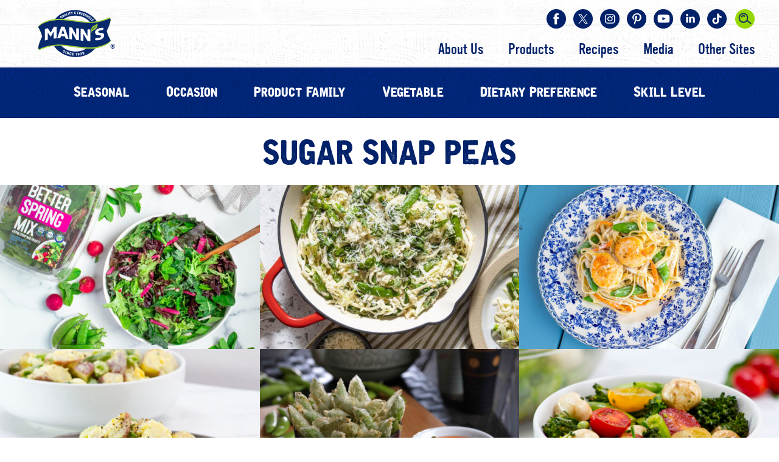

--- FILE ---
content_type: text/html; charset=UTF-8
request_url: https://www.veggiesmadeeasy.com/our-recipes/vegetable/sugar-snap-peas/
body_size: 15323
content:
<!DOCTYPE html>
<html lang="en-US">

<head>
<!-- TrustArc -->
<script src="//consent.trustarc.com/autoblockasset/core.min.js?domain=delmontefresh.com"></script>
<script src="//consent.trustarc.com/autoblockoptout?domain=delmontefresh.com"></script>
<script type="text/javascript" crossorigin src="//consent.trustarc.com/notice?domain=delmontefresh.com&c=teconsent&js=nj&noticeType=bb&gtm=1"></script>
<!-- End TrustArc -->

<meta charset="UTF-8" />
<meta name="viewport" content="width=device-width, initial-scale=1" />


<title>Sugar Snap Peas - Mann&#039;s Fresh Vegetables</title>
<link type="text/css" href="https://www.veggiesmadeeasy.com/wp-content/themes/mannpacking/bootstrap/css/bootstrap.min.css" rel="stylesheet" />
<link rel="stylesheet" type="text/css" href="https://www.veggiesmadeeasy.com/wp-content/themes/mannpacking/fonts/stylesheet-bongiorno.css" />
<link rel="stylesheet" type="text/css" href="https://www.veggiesmadeeasy.com/wp-content/themes/mannpacking/fonts/iron-and-brine/Webfont/iron-and-brine.css" />
<!--<link rel="stylesheet" type="text/css" href="https://www.veggiesmadeeasy.com/wp-content/themes/mannpacking/style.css?style_ver=3.8" />-->
	<link rel="stylesheet" type="text/css" href="https://www.veggiesmadeeasy.com/wp-content/themes/mannpacking/style.css" />
	
	<style>
	
	.home-main-pic-outer {
		background:#222;		background-size:100% auto;
	}
	
	@media only screen and (min-width:768px) {
		.home-main-pic-outer {
			background:#222;			background-size:cover;
		}	
	}
	
	@media only screen and (min-width:1600px) {
		.home-main-pic-outer {
			background:#222;			background-size:cover;
		}	
	}
	
	</style>
	
	
<!-- begin Pinterest Conversion Base code -->
<script type="text/javascript">
!function(e){if(!window.pintrk){window.pintrk=function(){window.pintrk.queue.push(
Array.prototype.slice.call(arguments))};var
n=window.pintrk;n.queue=[],n.version="3.0";var
t=document.createElement("script");t.async=!0,t.src=e;var
r=document.getElementsByTagName("script")[0];r.parentNode.insertBefore(t,r)}}("https://s.pinimg.com/ct/core.js");
pintrk('load', '2619965127253');
pintrk('page');
</script>
<noscript>
<img height="1" width="1" style="display:none;" alt="" src="https://ct.pinterest.com/v3/?tid=2619965127253&amp;noscript=1" />
</noscript>
<!-- end Pinterest Conversion Base code -->

<meta name='robots' content='index, follow, max-image-preview:large, max-snippet:-1, max-video-preview:-1' />

	<!-- This site is optimized with the Yoast SEO plugin v23.5 - https://yoast.com/wordpress/plugins/seo/ -->
	<link rel="canonical" href="https://www.veggiesmadeeasy.com/our-recipes/vegetable/sugar-snap-peas/" />
	<link rel="next" href="https://www.veggiesmadeeasy.com/our-recipes/vegetable/sugar-snap-peas/page/2/" />
	<meta property="og:locale" content="en_US" />
	<meta property="og:type" content="article" />
	<meta property="og:title" content="Sugar Snap Peas - Mann&#039;s Fresh Vegetables" />
	<meta property="og:url" content="https://www.veggiesmadeeasy.com/our-recipes/vegetable/sugar-snap-peas/" />
	<meta property="og:site_name" content="Mann&#039;s Fresh Vegetables" />
	<meta name="twitter:card" content="summary_large_image" />
	<meta name="twitter:site" content="@VeggiesMadeEasy" />
	<script type="application/ld+json" class="yoast-schema-graph">{"@context":"https://schema.org","@graph":[{"@type":"CollectionPage","@id":"https://www.veggiesmadeeasy.com/our-recipes/vegetable/sugar-snap-peas/","url":"https://www.veggiesmadeeasy.com/our-recipes/vegetable/sugar-snap-peas/","name":"Sugar Snap Peas - Mann&#039;s Fresh Vegetables","isPartOf":{"@id":"https://www.veggiesmadeeasy.com/#website"},"primaryImageOfPage":{"@id":"https://www.veggiesmadeeasy.com/our-recipes/vegetable/sugar-snap-peas/#primaryimage"},"image":{"@id":"https://www.veggiesmadeeasy.com/our-recipes/vegetable/sugar-snap-peas/#primaryimage"},"thumbnailUrl":"https://www.veggiesmadeeasy.com/wp-content/uploads/2022/09/Better-Spring-Mix-Salad-with-Snap-Peas-Radishes-and-Fresh-Mint-1-alt-1.jpg","breadcrumb":{"@id":"https://www.veggiesmadeeasy.com/our-recipes/vegetable/sugar-snap-peas/#breadcrumb"},"inLanguage":"en-US"},{"@type":"ImageObject","inLanguage":"en-US","@id":"https://www.veggiesmadeeasy.com/our-recipes/vegetable/sugar-snap-peas/#primaryimage","url":"https://www.veggiesmadeeasy.com/wp-content/uploads/2022/09/Better-Spring-Mix-Salad-with-Snap-Peas-Radishes-and-Fresh-Mint-1-alt-1.jpg","contentUrl":"https://www.veggiesmadeeasy.com/wp-content/uploads/2022/09/Better-Spring-Mix-Salad-with-Snap-Peas-Radishes-and-Fresh-Mint-1-alt-1.jpg","width":2048,"height":1422},{"@type":"BreadcrumbList","@id":"https://www.veggiesmadeeasy.com/our-recipes/vegetable/sugar-snap-peas/#breadcrumb","itemListElement":[{"@type":"ListItem","position":1,"name":"Home","item":"https://www.veggiesmadeeasy.com/"},{"@type":"ListItem","position":2,"name":"Vegetable","item":"https://www.veggiesmadeeasy.com/our-recipes/vegetable/"},{"@type":"ListItem","position":3,"name":"Sugar Snap Peas"}]},{"@type":"WebSite","@id":"https://www.veggiesmadeeasy.com/#website","url":"https://www.veggiesmadeeasy.com/","name":"Mann&#039;s Fresh Vegetables","description":"Veggies Made Easy","potentialAction":[{"@type":"SearchAction","target":{"@type":"EntryPoint","urlTemplate":"https://www.veggiesmadeeasy.com/?s={search_term_string}"},"query-input":{"@type":"PropertyValueSpecification","valueRequired":true,"valueName":"search_term_string"}}],"inLanguage":"en-US"}]}</script>
	<!-- / Yoast SEO plugin. -->


<link rel='dns-prefetch' href='//static.addtoany.com' />
<link rel='dns-prefetch' href='//www.googletagmanager.com' />
<link rel="alternate" type="application/rss+xml" title="Mann&#039;s Fresh Vegetables &raquo; Feed" href="https://www.veggiesmadeeasy.com/feed/" />
<link rel="alternate" type="application/rss+xml" title="Mann&#039;s Fresh Vegetables &raquo; Comments Feed" href="https://www.veggiesmadeeasy.com/comments/feed/" />
<link rel="alternate" type="application/rss+xml" title="Mann&#039;s Fresh Vegetables &raquo; Sugar Snap Peas Recipe Type Feed" href="https://www.veggiesmadeeasy.com/our-recipes/vegetable/sugar-snap-peas/feed/" />
		<!-- This site uses the Google Analytics by MonsterInsights plugin v9.10.0 - Using Analytics tracking - https://www.monsterinsights.com/ -->
		<!-- Note: MonsterInsights is not currently configured on this site. The site owner needs to authenticate with Google Analytics in the MonsterInsights settings panel. -->
					<!-- No tracking code set -->
				<!-- / Google Analytics by MonsterInsights -->
		<script type="text/javascript">
/* <![CDATA[ */
window._wpemojiSettings = {"baseUrl":"https:\/\/s.w.org\/images\/core\/emoji\/14.0.0\/72x72\/","ext":".png","svgUrl":"https:\/\/s.w.org\/images\/core\/emoji\/14.0.0\/svg\/","svgExt":".svg","source":{"concatemoji":"https:\/\/www.veggiesmadeeasy.com\/wp-includes\/js\/wp-emoji-release.min.js?ver=6.4.7"}};
/*! This file is auto-generated */
!function(i,n){var o,s,e;function c(e){try{var t={supportTests:e,timestamp:(new Date).valueOf()};sessionStorage.setItem(o,JSON.stringify(t))}catch(e){}}function p(e,t,n){e.clearRect(0,0,e.canvas.width,e.canvas.height),e.fillText(t,0,0);var t=new Uint32Array(e.getImageData(0,0,e.canvas.width,e.canvas.height).data),r=(e.clearRect(0,0,e.canvas.width,e.canvas.height),e.fillText(n,0,0),new Uint32Array(e.getImageData(0,0,e.canvas.width,e.canvas.height).data));return t.every(function(e,t){return e===r[t]})}function u(e,t,n){switch(t){case"flag":return n(e,"\ud83c\udff3\ufe0f\u200d\u26a7\ufe0f","\ud83c\udff3\ufe0f\u200b\u26a7\ufe0f")?!1:!n(e,"\ud83c\uddfa\ud83c\uddf3","\ud83c\uddfa\u200b\ud83c\uddf3")&&!n(e,"\ud83c\udff4\udb40\udc67\udb40\udc62\udb40\udc65\udb40\udc6e\udb40\udc67\udb40\udc7f","\ud83c\udff4\u200b\udb40\udc67\u200b\udb40\udc62\u200b\udb40\udc65\u200b\udb40\udc6e\u200b\udb40\udc67\u200b\udb40\udc7f");case"emoji":return!n(e,"\ud83e\udef1\ud83c\udffb\u200d\ud83e\udef2\ud83c\udfff","\ud83e\udef1\ud83c\udffb\u200b\ud83e\udef2\ud83c\udfff")}return!1}function f(e,t,n){var r="undefined"!=typeof WorkerGlobalScope&&self instanceof WorkerGlobalScope?new OffscreenCanvas(300,150):i.createElement("canvas"),a=r.getContext("2d",{willReadFrequently:!0}),o=(a.textBaseline="top",a.font="600 32px Arial",{});return e.forEach(function(e){o[e]=t(a,e,n)}),o}function t(e){var t=i.createElement("script");t.src=e,t.defer=!0,i.head.appendChild(t)}"undefined"!=typeof Promise&&(o="wpEmojiSettingsSupports",s=["flag","emoji"],n.supports={everything:!0,everythingExceptFlag:!0},e=new Promise(function(e){i.addEventListener("DOMContentLoaded",e,{once:!0})}),new Promise(function(t){var n=function(){try{var e=JSON.parse(sessionStorage.getItem(o));if("object"==typeof e&&"number"==typeof e.timestamp&&(new Date).valueOf()<e.timestamp+604800&&"object"==typeof e.supportTests)return e.supportTests}catch(e){}return null}();if(!n){if("undefined"!=typeof Worker&&"undefined"!=typeof OffscreenCanvas&&"undefined"!=typeof URL&&URL.createObjectURL&&"undefined"!=typeof Blob)try{var e="postMessage("+f.toString()+"("+[JSON.stringify(s),u.toString(),p.toString()].join(",")+"));",r=new Blob([e],{type:"text/javascript"}),a=new Worker(URL.createObjectURL(r),{name:"wpTestEmojiSupports"});return void(a.onmessage=function(e){c(n=e.data),a.terminate(),t(n)})}catch(e){}c(n=f(s,u,p))}t(n)}).then(function(e){for(var t in e)n.supports[t]=e[t],n.supports.everything=n.supports.everything&&n.supports[t],"flag"!==t&&(n.supports.everythingExceptFlag=n.supports.everythingExceptFlag&&n.supports[t]);n.supports.everythingExceptFlag=n.supports.everythingExceptFlag&&!n.supports.flag,n.DOMReady=!1,n.readyCallback=function(){n.DOMReady=!0}}).then(function(){return e}).then(function(){var e;n.supports.everything||(n.readyCallback(),(e=n.source||{}).concatemoji?t(e.concatemoji):e.wpemoji&&e.twemoji&&(t(e.twemoji),t(e.wpemoji)))}))}((window,document),window._wpemojiSettings);
/* ]]> */
</script>
<link rel='stylesheet' id='sbi_styles-css' href='https://www.veggiesmadeeasy.com/wp-content/plugins/instagram-feed/css/sbi-styles.min.css?ver=6.2.7' type='text/css' media='all' />
<style id='wp-emoji-styles-inline-css' type='text/css'>

	img.wp-smiley, img.emoji {
		display: inline !important;
		border: none !important;
		box-shadow: none !important;
		height: 1em !important;
		width: 1em !important;
		margin: 0 0.07em !important;
		vertical-align: -0.1em !important;
		background: none !important;
		padding: 0 !important;
	}
</style>
<link rel='stylesheet' id='wp-block-library-css' href='https://www.veggiesmadeeasy.com/wp-includes/css/dist/block-library/style.min.css?ver=6.4.7' type='text/css' media='all' />
<style id='classic-theme-styles-inline-css' type='text/css'>
/*! This file is auto-generated */
.wp-block-button__link{color:#fff;background-color:#32373c;border-radius:9999px;box-shadow:none;text-decoration:none;padding:calc(.667em + 2px) calc(1.333em + 2px);font-size:1.125em}.wp-block-file__button{background:#32373c;color:#fff;text-decoration:none}
</style>
<style id='global-styles-inline-css' type='text/css'>
body{--wp--preset--color--black: #000000;--wp--preset--color--cyan-bluish-gray: #abb8c3;--wp--preset--color--white: #ffffff;--wp--preset--color--pale-pink: #f78da7;--wp--preset--color--vivid-red: #cf2e2e;--wp--preset--color--luminous-vivid-orange: #ff6900;--wp--preset--color--luminous-vivid-amber: #fcb900;--wp--preset--color--light-green-cyan: #7bdcb5;--wp--preset--color--vivid-green-cyan: #00d084;--wp--preset--color--pale-cyan-blue: #8ed1fc;--wp--preset--color--vivid-cyan-blue: #0693e3;--wp--preset--color--vivid-purple: #9b51e0;--wp--preset--gradient--vivid-cyan-blue-to-vivid-purple: linear-gradient(135deg,rgba(6,147,227,1) 0%,rgb(155,81,224) 100%);--wp--preset--gradient--light-green-cyan-to-vivid-green-cyan: linear-gradient(135deg,rgb(122,220,180) 0%,rgb(0,208,130) 100%);--wp--preset--gradient--luminous-vivid-amber-to-luminous-vivid-orange: linear-gradient(135deg,rgba(252,185,0,1) 0%,rgba(255,105,0,1) 100%);--wp--preset--gradient--luminous-vivid-orange-to-vivid-red: linear-gradient(135deg,rgba(255,105,0,1) 0%,rgb(207,46,46) 100%);--wp--preset--gradient--very-light-gray-to-cyan-bluish-gray: linear-gradient(135deg,rgb(238,238,238) 0%,rgb(169,184,195) 100%);--wp--preset--gradient--cool-to-warm-spectrum: linear-gradient(135deg,rgb(74,234,220) 0%,rgb(151,120,209) 20%,rgb(207,42,186) 40%,rgb(238,44,130) 60%,rgb(251,105,98) 80%,rgb(254,248,76) 100%);--wp--preset--gradient--blush-light-purple: linear-gradient(135deg,rgb(255,206,236) 0%,rgb(152,150,240) 100%);--wp--preset--gradient--blush-bordeaux: linear-gradient(135deg,rgb(254,205,165) 0%,rgb(254,45,45) 50%,rgb(107,0,62) 100%);--wp--preset--gradient--luminous-dusk: linear-gradient(135deg,rgb(255,203,112) 0%,rgb(199,81,192) 50%,rgb(65,88,208) 100%);--wp--preset--gradient--pale-ocean: linear-gradient(135deg,rgb(255,245,203) 0%,rgb(182,227,212) 50%,rgb(51,167,181) 100%);--wp--preset--gradient--electric-grass: linear-gradient(135deg,rgb(202,248,128) 0%,rgb(113,206,126) 100%);--wp--preset--gradient--midnight: linear-gradient(135deg,rgb(2,3,129) 0%,rgb(40,116,252) 100%);--wp--preset--font-size--small: 13px;--wp--preset--font-size--medium: 20px;--wp--preset--font-size--large: 36px;--wp--preset--font-size--x-large: 42px;--wp--preset--spacing--20: 0.44rem;--wp--preset--spacing--30: 0.67rem;--wp--preset--spacing--40: 1rem;--wp--preset--spacing--50: 1.5rem;--wp--preset--spacing--60: 2.25rem;--wp--preset--spacing--70: 3.38rem;--wp--preset--spacing--80: 5.06rem;--wp--preset--shadow--natural: 6px 6px 9px rgba(0, 0, 0, 0.2);--wp--preset--shadow--deep: 12px 12px 50px rgba(0, 0, 0, 0.4);--wp--preset--shadow--sharp: 6px 6px 0px rgba(0, 0, 0, 0.2);--wp--preset--shadow--outlined: 6px 6px 0px -3px rgba(255, 255, 255, 1), 6px 6px rgba(0, 0, 0, 1);--wp--preset--shadow--crisp: 6px 6px 0px rgba(0, 0, 0, 1);}:where(.is-layout-flex){gap: 0.5em;}:where(.is-layout-grid){gap: 0.5em;}body .is-layout-flow > .alignleft{float: left;margin-inline-start: 0;margin-inline-end: 2em;}body .is-layout-flow > .alignright{float: right;margin-inline-start: 2em;margin-inline-end: 0;}body .is-layout-flow > .aligncenter{margin-left: auto !important;margin-right: auto !important;}body .is-layout-constrained > .alignleft{float: left;margin-inline-start: 0;margin-inline-end: 2em;}body .is-layout-constrained > .alignright{float: right;margin-inline-start: 2em;margin-inline-end: 0;}body .is-layout-constrained > .aligncenter{margin-left: auto !important;margin-right: auto !important;}body .is-layout-constrained > :where(:not(.alignleft):not(.alignright):not(.alignfull)){max-width: var(--wp--style--global--content-size);margin-left: auto !important;margin-right: auto !important;}body .is-layout-constrained > .alignwide{max-width: var(--wp--style--global--wide-size);}body .is-layout-flex{display: flex;}body .is-layout-flex{flex-wrap: wrap;align-items: center;}body .is-layout-flex > *{margin: 0;}body .is-layout-grid{display: grid;}body .is-layout-grid > *{margin: 0;}:where(.wp-block-columns.is-layout-flex){gap: 2em;}:where(.wp-block-columns.is-layout-grid){gap: 2em;}:where(.wp-block-post-template.is-layout-flex){gap: 1.25em;}:where(.wp-block-post-template.is-layout-grid){gap: 1.25em;}.has-black-color{color: var(--wp--preset--color--black) !important;}.has-cyan-bluish-gray-color{color: var(--wp--preset--color--cyan-bluish-gray) !important;}.has-white-color{color: var(--wp--preset--color--white) !important;}.has-pale-pink-color{color: var(--wp--preset--color--pale-pink) !important;}.has-vivid-red-color{color: var(--wp--preset--color--vivid-red) !important;}.has-luminous-vivid-orange-color{color: var(--wp--preset--color--luminous-vivid-orange) !important;}.has-luminous-vivid-amber-color{color: var(--wp--preset--color--luminous-vivid-amber) !important;}.has-light-green-cyan-color{color: var(--wp--preset--color--light-green-cyan) !important;}.has-vivid-green-cyan-color{color: var(--wp--preset--color--vivid-green-cyan) !important;}.has-pale-cyan-blue-color{color: var(--wp--preset--color--pale-cyan-blue) !important;}.has-vivid-cyan-blue-color{color: var(--wp--preset--color--vivid-cyan-blue) !important;}.has-vivid-purple-color{color: var(--wp--preset--color--vivid-purple) !important;}.has-black-background-color{background-color: var(--wp--preset--color--black) !important;}.has-cyan-bluish-gray-background-color{background-color: var(--wp--preset--color--cyan-bluish-gray) !important;}.has-white-background-color{background-color: var(--wp--preset--color--white) !important;}.has-pale-pink-background-color{background-color: var(--wp--preset--color--pale-pink) !important;}.has-vivid-red-background-color{background-color: var(--wp--preset--color--vivid-red) !important;}.has-luminous-vivid-orange-background-color{background-color: var(--wp--preset--color--luminous-vivid-orange) !important;}.has-luminous-vivid-amber-background-color{background-color: var(--wp--preset--color--luminous-vivid-amber) !important;}.has-light-green-cyan-background-color{background-color: var(--wp--preset--color--light-green-cyan) !important;}.has-vivid-green-cyan-background-color{background-color: var(--wp--preset--color--vivid-green-cyan) !important;}.has-pale-cyan-blue-background-color{background-color: var(--wp--preset--color--pale-cyan-blue) !important;}.has-vivid-cyan-blue-background-color{background-color: var(--wp--preset--color--vivid-cyan-blue) !important;}.has-vivid-purple-background-color{background-color: var(--wp--preset--color--vivid-purple) !important;}.has-black-border-color{border-color: var(--wp--preset--color--black) !important;}.has-cyan-bluish-gray-border-color{border-color: var(--wp--preset--color--cyan-bluish-gray) !important;}.has-white-border-color{border-color: var(--wp--preset--color--white) !important;}.has-pale-pink-border-color{border-color: var(--wp--preset--color--pale-pink) !important;}.has-vivid-red-border-color{border-color: var(--wp--preset--color--vivid-red) !important;}.has-luminous-vivid-orange-border-color{border-color: var(--wp--preset--color--luminous-vivid-orange) !important;}.has-luminous-vivid-amber-border-color{border-color: var(--wp--preset--color--luminous-vivid-amber) !important;}.has-light-green-cyan-border-color{border-color: var(--wp--preset--color--light-green-cyan) !important;}.has-vivid-green-cyan-border-color{border-color: var(--wp--preset--color--vivid-green-cyan) !important;}.has-pale-cyan-blue-border-color{border-color: var(--wp--preset--color--pale-cyan-blue) !important;}.has-vivid-cyan-blue-border-color{border-color: var(--wp--preset--color--vivid-cyan-blue) !important;}.has-vivid-purple-border-color{border-color: var(--wp--preset--color--vivid-purple) !important;}.has-vivid-cyan-blue-to-vivid-purple-gradient-background{background: var(--wp--preset--gradient--vivid-cyan-blue-to-vivid-purple) !important;}.has-light-green-cyan-to-vivid-green-cyan-gradient-background{background: var(--wp--preset--gradient--light-green-cyan-to-vivid-green-cyan) !important;}.has-luminous-vivid-amber-to-luminous-vivid-orange-gradient-background{background: var(--wp--preset--gradient--luminous-vivid-amber-to-luminous-vivid-orange) !important;}.has-luminous-vivid-orange-to-vivid-red-gradient-background{background: var(--wp--preset--gradient--luminous-vivid-orange-to-vivid-red) !important;}.has-very-light-gray-to-cyan-bluish-gray-gradient-background{background: var(--wp--preset--gradient--very-light-gray-to-cyan-bluish-gray) !important;}.has-cool-to-warm-spectrum-gradient-background{background: var(--wp--preset--gradient--cool-to-warm-spectrum) !important;}.has-blush-light-purple-gradient-background{background: var(--wp--preset--gradient--blush-light-purple) !important;}.has-blush-bordeaux-gradient-background{background: var(--wp--preset--gradient--blush-bordeaux) !important;}.has-luminous-dusk-gradient-background{background: var(--wp--preset--gradient--luminous-dusk) !important;}.has-pale-ocean-gradient-background{background: var(--wp--preset--gradient--pale-ocean) !important;}.has-electric-grass-gradient-background{background: var(--wp--preset--gradient--electric-grass) !important;}.has-midnight-gradient-background{background: var(--wp--preset--gradient--midnight) !important;}.has-small-font-size{font-size: var(--wp--preset--font-size--small) !important;}.has-medium-font-size{font-size: var(--wp--preset--font-size--medium) !important;}.has-large-font-size{font-size: var(--wp--preset--font-size--large) !important;}.has-x-large-font-size{font-size: var(--wp--preset--font-size--x-large) !important;}
.wp-block-navigation a:where(:not(.wp-element-button)){color: inherit;}
:where(.wp-block-post-template.is-layout-flex){gap: 1.25em;}:where(.wp-block-post-template.is-layout-grid){gap: 1.25em;}
:where(.wp-block-columns.is-layout-flex){gap: 2em;}:where(.wp-block-columns.is-layout-grid){gap: 2em;}
.wp-block-pullquote{font-size: 1.5em;line-height: 1.6;}
</style>
<link rel='stylesheet' id='addtoany-css' href='https://www.veggiesmadeeasy.com/wp-content/plugins/add-to-any/addtoany.min.css?ver=1.16' type='text/css' media='all' />
<script type="text/javascript" id="addtoany-core-js-before">
/* <![CDATA[ */
window.a2a_config=window.a2a_config||{};a2a_config.callbacks=[];a2a_config.overlays=[];a2a_config.templates={};
/* ]]> */
</script>
<script type="text/javascript" defer src="https://static.addtoany.com/menu/page.js" id="addtoany-core-js"></script>
<script type="text/javascript" src="https://www.veggiesmadeeasy.com/wp-includes/js/jquery/jquery.min.js?ver=3.7.1" id="jquery-core-js"></script>
<script type="text/javascript" src="https://www.veggiesmadeeasy.com/wp-includes/js/jquery/jquery-migrate.min.js?ver=3.4.1" id="jquery-migrate-js"></script>
<script type="text/javascript" defer src="https://www.veggiesmadeeasy.com/wp-content/plugins/add-to-any/addtoany.min.js?ver=1.1" id="addtoany-jquery-js"></script>
<link rel="https://api.w.org/" href="https://www.veggiesmadeeasy.com/wp-json/" /><link rel="EditURI" type="application/rsd+xml" title="RSD" href="https://www.veggiesmadeeasy.com/xmlrpc.php?rsd" />
<meta name="generator" content="WordPress 6.4.7" />
<meta name="generator" content="Site Kit by Google 1.167.0" />
<!-- Google Tag Manager snippet added by Site Kit -->
<script type="text/javascript">
/* <![CDATA[ */

			( function( w, d, s, l, i ) {
				w[l] = w[l] || [];
				w[l].push( {'gtm.start': new Date().getTime(), event: 'gtm.js'} );
				var f = d.getElementsByTagName( s )[0],
					j = d.createElement( s ), dl = l != 'dataLayer' ? '&l=' + l : '';
				j.async = true;
				j.src = 'https://www.googletagmanager.com/gtm.js?id=' + i + dl;
				f.parentNode.insertBefore( j, f );
			} )( window, document, 'script', 'dataLayer', 'GTM-N95SB7C' );
			
/* ]]> */
</script>

<!-- End Google Tag Manager snippet added by Site Kit -->
<link rel="icon" href="https://www.veggiesmadeeasy.com/wp-content/uploads/2022/01/cropped-Manns_Logo_512x512-32x32.png" sizes="32x32" />
<link rel="icon" href="https://www.veggiesmadeeasy.com/wp-content/uploads/2022/01/cropped-Manns_Logo_512x512-192x192.png" sizes="192x192" />
<link rel="apple-touch-icon" href="https://www.veggiesmadeeasy.com/wp-content/uploads/2022/01/cropped-Manns_Logo_512x512-180x180.png" />
<meta name="msapplication-TileImage" content="https://www.veggiesmadeeasy.com/wp-content/uploads/2022/01/cropped-Manns_Logo_512x512-270x270.png" />
		<style type="text/css" id="wp-custom-css">
			.woocommerce .products ul, .woocommerce ul.products{
	text-align: center;
}
.emailheader{
	text-align: center !important;
}		</style>
		<!--<script src="https://code.jquery.com/jquery-1.9.1.js"></script>-->
<script src="https://www.veggiesmadeeasy.com/wp-content/themes/mannpacking/bootstrap/js/bootstrap.min.js"></script>
<script src="https://www.veggiesmadeeasy.com/wp-content/themes/mannpacking/js/scripts.js"></script>
<link rel="stylesheet" href="https://use.typekit.net/kvk4lzb.css">

<!-- Global site tag (gtag.js) - Google Ads: 928476440  -->
<script async src="https://www.googletagmanager.com/gtag/js?id=AW-928476440"></script>
<script>
  window.dataLayer = window.dataLayer || [];
  function gtag(){dataLayer.push(arguments);}
  gtag('js', new Date());

  gtag('config', 'AW-928476440');
</script>

<!-- Global site tag (gtag.js) - Google Ads: 491654786 -->
<script async src="https://www.googletagmanager.com/gtag/js?id=AW-491654786"></script>
<script>
  window.dataLayer = window.dataLayer || [];
  function gtag(){dataLayer.push(arguments);}
  gtag('js', new Date());

  gtag('config', 'AW-491654786');
</script>



<link rel="stylesheet" type="text/css" href="https://www.veggiesmadeeasy.com/wp-content/themes/mannpacking/style-woo.css" />
</head>

<body class="archive tax-cpt_mp_recipes_txny term-sugar-snap-peas term-144">
<!-- TrustArc Start -->
<div id="consent_blackbar"></div>
<script async="async" src="//consent.trustarc.com/notice?domain=delmontefresh.com&c=teconsent&js=nj&noticeType=bb&text=true&gtm=1" crossorigin></script>
<!-- TrustArc End -->	

<a class="skip-to-content-link" href="#anchor-content-section">Skip to Content</a>



<div class="mp-top-section-1-outer">
<div class="mp-top-section-1">

<div class="mp-ts1-logo">
    <a href="/">
        <img src="https://www.veggiesmadeeasy.com/wp-content/themes/mannpacking/images/Logo-MANNS-USA-Color.svg" width="169" height="107" alt="Mann's logo"/>
    </a>
</div><!-- end .mp-ts1-logo -->

<div class="mp-ts1-search-wrapper">
<button id="mp-ts1-s-toggle-btn" type="button" aria-label="Search" aria-controls="mp-ts1-s-form" aria-expanded="false"></button>
<div id="mp-ts1-s-form">
<form method="get" action="/">
<div class="mp-ts1-s-search-box">
<input type="search" name="s" aria-label="Search" />
</div>
<div class="mp-ts1-s-search-btn">
<input type="submit" value="Search" />
</div>
</form>
</div><!-- end #mp-ts1-s-form -->
</div><!-- end .mp-ts1-search-wrapper -->

<button id="mn-toggle-link" type="button" aria-label="Main Navigation Menu" aria-controls="mp-ts1-group-1" aria-expanded="false"></button>

<div id="mp-ts1-group-1">

<div class="main-nav-outer">
<nav id="main-nav">
<ul id="menu-main-navigation" class="menu"><li id="menu-item-445" class="menu-item menu-item-type-custom menu-item-object-custom menu-item-has-children menu-item-445"><a href="#">About Us</a>
<ul class="sub-menu">
	<li id="menu-item-453" class="menu-item menu-item-type-post_type menu-item-object-page menu-item-453"><a href="https://www.veggiesmadeeasy.com/about-us/">Our Story</a></li>
	<li id="menu-item-449" class="menu-item menu-item-type-custom menu-item-object-custom menu-item-449"><a href="/about-us/#anchor-about-3">Local Sustainability</a></li>
	<li id="menu-item-211" class="menu-item menu-item-type-post_type menu-item-object-page menu-item-211"><a href="https://www.veggiesmadeeasy.com/growing-regions/">Growing Regions</a></li>
	<li id="menu-item-4721" class="menu-item menu-item-type-post_type menu-item-object-page menu-item-4721"><a href="https://www.veggiesmadeeasy.com/delivering-fresher/">Delivering Fresher</a></li>
	<li id="menu-item-212" class="menu-item menu-item-type-post_type menu-item-object-page menu-item-212"><a href="https://www.veggiesmadeeasy.com/frequently-asked-questions/">FAQs</a></li>
	<li id="menu-item-52" class="menu-item menu-item-type-custom menu-item-object-custom menu-item-52"><a href="/contact-us/">Contact Us</a></li>
</ul>
</li>
<li id="menu-item-444" class="menu-item menu-item-type-custom menu-item-object-custom menu-item-has-children menu-item-444"><a href="#">Products</a>
<ul class="sub-menu">
	<li id="menu-item-389" class="menu-item menu-item-type-post_type menu-item-object-page menu-item-389"><a href="https://www.veggiesmadeeasy.com/products-overview/">All Products</a></li>
	<li id="menu-item-17147" class="menu-item menu-item-type-taxonomy menu-item-object-cpt_mp_products_txny menu-item-17147"><a href="https://www.veggiesmadeeasy.com/our-products/air-fryer-veggie-kits/">Air Fryer Veggie Kits</a></li>
	<li id="menu-item-57" class="menu-item menu-item-type-taxonomy menu-item-object-cpt_mp_products_txny menu-item-57"><a href="https://www.veggiesmadeeasy.com/our-products/better-leaf-and-salads/">Better Leaf &#038; Salads</a></li>
	<li id="menu-item-55" class="menu-item menu-item-type-taxonomy menu-item-object-cpt_mp_products_txny menu-item-55"><a href="https://www.veggiesmadeeasy.com/our-products/better-pasta/">Better Pasta, Rice &#038; Fries</a></li>
	<li id="menu-item-17453" class="menu-item menu-item-type-taxonomy menu-item-object-cpt_mp_products_txny menu-item-17453"><a href="https://www.veggiesmadeeasy.com/our-products/chopped-veggie-kits/">Chopped Veggie Kits</a></li>
	<li id="menu-item-56" class="menu-item menu-item-type-taxonomy menu-item-object-cpt_mp_products_txny menu-item-56"><a href="https://www.veggiesmadeeasy.com/our-products/family-favorites/">Family Favorites</a></li>
	<li id="menu-item-58" class="menu-item menu-item-type-taxonomy menu-item-object-cpt_mp_products_txny menu-item-58"><a href="https://www.veggiesmadeeasy.com/our-products/nourish-bowls/">Nourish Bowls®</a></li>
	<li id="menu-item-59" class="menu-item menu-item-type-taxonomy menu-item-object-cpt_mp_products_txny menu-item-59"><a href="https://www.veggiesmadeeasy.com/our-products/organic-biologique/">Organic • Biologique</a></li>
	<li id="menu-item-17327" class="menu-item menu-item-type-post_type menu-item-object-page menu-item-17327"><a href="https://www.veggiesmadeeasy.com/pf-changs-salad-kits/">P.F. Chang’s® Salad Kits</a></li>
	<li id="menu-item-16802" class="menu-item menu-item-type-taxonomy menu-item-object-cpt_mp_products_txny menu-item-16802"><a href="https://www.veggiesmadeeasy.com/our-products/steakhouse-style/">Steakhouse Style</a></li>
	<li id="menu-item-62" class="menu-item menu-item-type-taxonomy menu-item-object-cpt_mp_products_txny menu-item-62"><a href="https://www.veggiesmadeeasy.com/our-products/veggie-slaw-blends/">Veggie Slaw Blends</a></li>
	<li id="menu-item-61" class="menu-item menu-item-type-taxonomy menu-item-object-cpt_mp_products_txny menu-item-61"><a href="https://www.veggiesmadeeasy.com/our-products/veggie-trays/">Veggie Trays</a></li>
</ul>
</li>
<li id="menu-item-2426" class="menu-item menu-item-type-post_type_archive menu-item-object-cpt_mp_recipes menu-item-2426"><a href="https://www.veggiesmadeeasy.com/recipes/">Recipes</a></li>
<li id="menu-item-51" class="menu-item menu-item-type-custom menu-item-object-custom menu-item-has-children menu-item-51"><a href="#">Media</a>
<ul class="sub-menu">
	<li id="menu-item-450" class="menu-item menu-item-type-custom menu-item-object-custom menu-item-450"><a href="/media/#anchor-media-2">In the News</a></li>
	<li id="menu-item-451" class="menu-item menu-item-type-custom menu-item-object-custom menu-item-451"><a href="/media/">Press Releases</a></li>
</ul>
</li>
<li id="menu-item-16958" class="menu-item menu-item-type-custom menu-item-object-custom menu-item-has-children menu-item-16958"><a href="#">Other Sites</a>
<ul class="sub-menu">
	<li id="menu-item-3404" class="menu-item menu-item-type-custom menu-item-object-custom menu-item-3404"><a target="_blank" rel="noopener" href="https://www.veggiesmadeeasy.ca/">Canada</a></li>
	<li id="menu-item-736" class="menu-item menu-item-type-custom menu-item-object-custom menu-item-736"><a target="_blank" rel="noopener" href="/foodservice/">Foodservice</a></li>
	<li id="menu-item-10681" class="menu-item menu-item-type-custom menu-item-object-custom menu-item-10681"><a target="_blank" rel="noopener" href="https://freshdelmonte.com">Del Monte Fresh</a></li>
</ul>
</li>
</ul></nav><!-- end #main-nav -->
</div><!-- end .main-nav-outer -->

<div class="mp-ts1-icons">
<a href="https://www.facebook.com/veggiesmadeeasy" target="_blank" rel="noreferrer">
<img src="https://www.veggiesmadeeasy.com/wp-content/themes/mannpacking/images/icon-2-facebook.png" width="50" height="50" alt="Facebook" />
</a>
<a href="https://twitter.com/VeggiesMadeEasy" target="_blank" rel="noreferrer">
<img src="https://www.veggiesmadeeasy.com/wp-content/themes/mannpacking/images/icon-2-twitter-x.png" width="50" height="50" alt="X" />
</a>
<a href="https://www.instagram.com/veggiesmadeeasy/" target="_blank" rel="noreferrer">
<img src="https://www.veggiesmadeeasy.com/wp-content/themes/mannpacking/images/icon-2-instagram.png" width="50" height="50" alt="Instagram" />
</a>
<a href="https://www.pinterest.com/veggiesmadeeasy/" target="_blank" rel="noreferrer">
<img src="https://www.veggiesmadeeasy.com/wp-content/themes/mannpacking/images/icon-2-pinterest.png" width="50" height="50" alt="Pinterest" />
</a>
<a href="https://www.youtube.com/user/MANNPACKING" target="_blank" rel="noreferrer">
<img src="https://www.veggiesmadeeasy.com/wp-content/themes/mannpacking/images/icon-2-youtube.png" width="50" height="50" alt="YouTube" />
</a>
<a href="https://www.linkedin.com/company/937052" target="_blank" rel="noreferrer">
<img src="https://www.veggiesmadeeasy.com/wp-content/themes/mannpacking/images/icon-2-linkedin.png" width="50" height="50" alt="LinkedIn" />
</a>
<a href="https://www.tiktok.com/@veggiesmadeeasy" target="_blank" rel="noreferrer">
<img src="https://www.veggiesmadeeasy.com/wp-content/themes/mannpacking/images/icon-2-tiktok.png" width="50" height="50" alt="TikTok" />
</a>
</div><!-- end .mp-ts1-icons -->

</div><!-- end #mp-ts1-group-1 -->

</div><!-- end .mp-top-section-1 -->
</div><!-- end .mp-top-section-1-outer -->

<span id="anchor-content-section" class="smart-anchor"></span>
<div class="secondary-nav-outer">
<div id="sn-toggle-link"><a href="javascript:void(0)" title="Show/Hide Secondary Navigation">Menu</a></div>
<nav id="secondary-nav" role="navigation">
<ul id="menu-recipes-navigation" class="menu"><li id="menu-item-175" class="menu-item menu-item-type-custom menu-item-object-custom menu-item-has-children menu-item-175"><a href="#">Seasonal</a>
<ul class="sub-menu">
	<li id="menu-item-1061" class="menu-item menu-item-type-taxonomy menu-item-object-cpt_mp_recipes_txny menu-item-1061"><a href="https://www.veggiesmadeeasy.com/our-recipes/seasonal/spring/">Spring</a></li>
	<li id="menu-item-195" class="menu-item menu-item-type-taxonomy menu-item-object-cpt_mp_recipes_txny menu-item-195"><a href="https://www.veggiesmadeeasy.com/our-recipes/seasonal/summer/">Summer</a></li>
	<li id="menu-item-1060" class="menu-item menu-item-type-taxonomy menu-item-object-cpt_mp_recipes_txny menu-item-1060"><a href="https://www.veggiesmadeeasy.com/our-recipes/seasonal/fall/">Fall</a></li>
	<li id="menu-item-196" class="menu-item menu-item-type-taxonomy menu-item-object-cpt_mp_recipes_txny menu-item-196"><a href="https://www.veggiesmadeeasy.com/our-recipes/seasonal/winter/">Winter</a></li>
</ul>
</li>
<li id="menu-item-176" class="menu-item menu-item-type-custom menu-item-object-custom menu-item-has-children menu-item-176"><a href="#">Occasion</a>
<ul class="sub-menu">
	<li id="menu-item-188" class="menu-item menu-item-type-taxonomy menu-item-object-cpt_mp_recipes_txny menu-item-188"><a href="https://www.veggiesmadeeasy.com/our-recipes/meal-occasion/appetizers/">Appetizers</a></li>
	<li id="menu-item-189" class="menu-item menu-item-type-taxonomy menu-item-object-cpt_mp_recipes_txny menu-item-189"><a href="https://www.veggiesmadeeasy.com/our-recipes/meal-occasion/breakfast/">Breakfast</a></li>
	<li id="menu-item-190" class="menu-item menu-item-type-taxonomy menu-item-object-cpt_mp_recipes_txny menu-item-190"><a href="https://www.veggiesmadeeasy.com/our-recipes/meal-occasion/dessert/">Dessert</a></li>
	<li id="menu-item-182" class="menu-item menu-item-type-taxonomy menu-item-object-cpt_mp_recipes_txny menu-item-182"><a href="https://www.veggiesmadeeasy.com/our-recipes/meal-occasion/dinner/">Dinner</a></li>
	<li id="menu-item-191" class="menu-item menu-item-type-taxonomy menu-item-object-cpt_mp_recipes_txny menu-item-191"><a href="https://www.veggiesmadeeasy.com/our-recipes/meal-occasion/kid-friendly/">Kid Friendly</a></li>
	<li id="menu-item-192" class="menu-item menu-item-type-taxonomy menu-item-object-cpt_mp_recipes_txny menu-item-192"><a href="https://www.veggiesmadeeasy.com/our-recipes/meal-occasion/lunch/">Lunch</a></li>
	<li id="menu-item-193" class="menu-item menu-item-type-taxonomy menu-item-object-cpt_mp_recipes_txny menu-item-193"><a href="https://www.veggiesmadeeasy.com/our-recipes/meal-occasion/salads/">Salads</a></li>
	<li id="menu-item-183" class="menu-item menu-item-type-taxonomy menu-item-object-cpt_mp_recipes_txny menu-item-183"><a href="https://www.veggiesmadeeasy.com/our-recipes/meal-occasion/sides/">Sides</a></li>
	<li id="menu-item-194" class="menu-item menu-item-type-taxonomy menu-item-object-cpt_mp_recipes_txny menu-item-194"><a href="https://www.veggiesmadeeasy.com/our-recipes/meal-occasion/soups/">Soups</a></li>
</ul>
</li>
<li id="menu-item-177" class="menu-item menu-item-type-custom menu-item-object-custom menu-item-has-children menu-item-177"><a href="#">Product Family</a>
<ul class="sub-menu">
	<li id="menu-item-10617" class="menu-item menu-item-type-taxonomy menu-item-object-cpt_mp_recipes_txny menu-item-10617"><a href="https://www.veggiesmadeeasy.com/our-recipes/product/better-pasta/">Better Pasta, Rice and Fries</a></li>
	<li id="menu-item-198" class="menu-item menu-item-type-taxonomy menu-item-object-cpt_mp_recipes_txny menu-item-198"><a href="https://www.veggiesmadeeasy.com/our-recipes/product/family-favorites/">Family Favorites</a></li>
	<li id="menu-item-199" class="menu-item menu-item-type-taxonomy menu-item-object-cpt_mp_recipes_txny menu-item-199"><a href="https://www.veggiesmadeeasy.com/our-recipes/product/better-leaf-and-salads/">Better Leaf and Salads</a></li>
	<li id="menu-item-200" class="menu-item menu-item-type-taxonomy menu-item-object-cpt_mp_recipes_txny menu-item-200"><a href="https://www.veggiesmadeeasy.com/our-recipes/product/nourish-bowls/">Nourish Bowls®</a></li>
	<li id="menu-item-201" class="menu-item menu-item-type-taxonomy menu-item-object-cpt_mp_recipes_txny menu-item-201"><a href="https://www.veggiesmadeeasy.com/our-recipes/product/organic-biologique/">Organic • Biologique</a></li>
	<li id="menu-item-202" class="menu-item menu-item-type-taxonomy menu-item-object-cpt_mp_recipes_txny menu-item-202"><a href="https://www.veggiesmadeeasy.com/our-recipes/product/snacking-favorites/">Snacking Favorites</a></li>
	<li id="menu-item-16818" class="menu-item menu-item-type-taxonomy menu-item-object-cpt_mp_recipes_txny menu-item-16818"><a href="https://www.veggiesmadeeasy.com/our-recipes/product/steakhouse-style/">Steakhouse Style</a></li>
	<li id="menu-item-203" class="menu-item menu-item-type-taxonomy menu-item-object-cpt_mp_recipes_txny menu-item-203"><a href="https://www.veggiesmadeeasy.com/our-recipes/product/veggie-slaw-blends/">Veggie Slaw Blends</a></li>
</ul>
</li>
<li id="menu-item-1703" class="menu-item menu-item-type-taxonomy menu-item-object-cpt_mp_recipes_txny current-cpt_mp_recipes_txny-ancestor current-menu-ancestor current-menu-parent current-cpt_mp_recipes_txny-parent menu-item-has-children menu-item-1703"><a href="https://www.veggiesmadeeasy.com/our-recipes/vegetable/">Vegetable</a>
<ul class="sub-menu">
	<li id="menu-item-1704" class="menu-item menu-item-type-taxonomy menu-item-object-cpt_mp_recipes_txny menu-item-1704"><a href="https://www.veggiesmadeeasy.com/our-recipes/vegetable/broccoli/">Broccoli</a></li>
	<li id="menu-item-1839" class="menu-item menu-item-type-taxonomy menu-item-object-cpt_mp_recipes_txny menu-item-1839"><a href="https://www.veggiesmadeeasy.com/our-recipes/vegetable/broccolini/">BROCCOLINI® baby broccoli</a></li>
	<li id="menu-item-1840" class="menu-item menu-item-type-taxonomy menu-item-object-cpt_mp_recipes_txny menu-item-1840"><a href="https://www.veggiesmadeeasy.com/our-recipes/vegetable/brussels-sprouts/">Brussels Sprouts</a></li>
	<li id="menu-item-1836" class="menu-item menu-item-type-taxonomy menu-item-object-cpt_mp_recipes_txny menu-item-1836"><a href="https://www.veggiesmadeeasy.com/our-recipes/vegetable/butternut-squash/">Butternut Squash</a></li>
	<li id="menu-item-1705" class="menu-item menu-item-type-taxonomy menu-item-object-cpt_mp_recipes_txny menu-item-1705"><a href="https://www.veggiesmadeeasy.com/our-recipes/vegetable/carrots/">Carrots</a></li>
	<li id="menu-item-1844" class="menu-item menu-item-type-taxonomy menu-item-object-cpt_mp_recipes_txny menu-item-1844"><a href="https://www.veggiesmadeeasy.com/our-recipes/vegetable/cauliflower/">Cauliflower</a></li>
	<li id="menu-item-1706" class="menu-item menu-item-type-taxonomy menu-item-object-cpt_mp_recipes_txny menu-item-1706"><a href="https://www.veggiesmadeeasy.com/our-recipes/vegetable/green-beans/">Green Beans</a></li>
	<li id="menu-item-1838" class="menu-item menu-item-type-taxonomy menu-item-object-cpt_mp_recipes_txny menu-item-1838"><a href="https://www.veggiesmadeeasy.com/our-recipes/vegetable/kale/">Kale</a></li>
	<li id="menu-item-1901" class="menu-item menu-item-type-taxonomy menu-item-object-cpt_mp_recipes_txny menu-item-1901"><a href="https://www.veggiesmadeeasy.com/our-recipes/vegetable/lettuce/">Lettuce</a></li>
	<li id="menu-item-1837" class="menu-item menu-item-type-taxonomy menu-item-object-cpt_mp_recipes_txny menu-item-1837"><a href="https://www.veggiesmadeeasy.com/our-recipes/vegetable/kohlrabi/">Kohlrabi</a></li>
	<li id="menu-item-1843" class="menu-item menu-item-type-taxonomy menu-item-object-cpt_mp_recipes_txny menu-item-1843"><a href="https://www.veggiesmadeeasy.com/our-recipes/vegetable/snow-peas/">Snow Peas</a></li>
	<li id="menu-item-1841" class="menu-item menu-item-type-taxonomy menu-item-object-cpt_mp_recipes_txny current-menu-item menu-item-1841"><a href="https://www.veggiesmadeeasy.com/our-recipes/vegetable/sugar-snap-peas/" aria-current="page">Sugar Snap Peas</a></li>
	<li id="menu-item-1707" class="menu-item menu-item-type-taxonomy menu-item-object-cpt_mp_recipes_txny menu-item-1707"><a href="https://www.veggiesmadeeasy.com/our-recipes/vegetable/sweet-potato/">Sweet Potato</a></li>
</ul>
</li>
<li id="menu-item-178" class="menu-item menu-item-type-custom menu-item-object-custom menu-item-has-children menu-item-178"><a href="#">Dietary Preference</a>
<ul class="sub-menu">
	<li id="menu-item-185" class="menu-item menu-item-type-taxonomy menu-item-object-cpt_mp_recipes_txny menu-item-185"><a href="https://www.veggiesmadeeasy.com/our-recipes/dietary-preference/dairy-free/">Dairy-Free</a></li>
	<li id="menu-item-186" class="menu-item menu-item-type-taxonomy menu-item-object-cpt_mp_recipes_txny menu-item-186"><a href="https://www.veggiesmadeeasy.com/our-recipes/dietary-preference/gluten-free/">Gluten-Free</a></li>
	<li id="menu-item-187" class="menu-item menu-item-type-taxonomy menu-item-object-cpt_mp_recipes_txny menu-item-187"><a href="https://www.veggiesmadeeasy.com/our-recipes/dietary-preference/low-calorie/">Low Calorie</a></li>
	<li id="menu-item-180" class="menu-item menu-item-type-taxonomy menu-item-object-cpt_mp_recipes_txny menu-item-180"><a href="https://www.veggiesmadeeasy.com/our-recipes/dietary-preference/vegan/">Vegan</a></li>
	<li id="menu-item-181" class="menu-item menu-item-type-taxonomy menu-item-object-cpt_mp_recipes_txny menu-item-181"><a href="https://www.veggiesmadeeasy.com/our-recipes/dietary-preference/vegetarian/">Vegetarian</a></li>
</ul>
</li>
<li id="menu-item-179" class="menu-item menu-item-type-custom menu-item-object-custom menu-item-has-children menu-item-179"><a href="#">Skill Level</a>
<ul class="sub-menu">
	<li id="menu-item-1063" class="menu-item menu-item-type-taxonomy menu-item-object-cpt_mp_recipes_txny menu-item-1063"><a href="https://www.veggiesmadeeasy.com/our-recipes/skill-level/easy/">Easy</a></li>
	<li id="menu-item-1064" class="menu-item menu-item-type-taxonomy menu-item-object-cpt_mp_recipes_txny menu-item-1064"><a href="https://www.veggiesmadeeasy.com/our-recipes/skill-level/medium/">Medium</a></li>
	<li id="menu-item-1062" class="menu-item menu-item-type-taxonomy menu-item-object-cpt_mp_recipes_txny menu-item-1062"><a href="https://www.veggiesmadeeasy.com/our-recipes/skill-level/difficult/">Difficult</a></li>
</ul>
</li>
</ul></nav><!-- end #secondary-nav -->
</div><!-- end .secondary-nav-outer -->
	<div class="mp-archive-title content">
	<h1>Sugar Snap Peas</h1>
	<h2 style="display:none;">Sugar Snap Peas</h2>
	</div>
<div class="recipe-boxes-wrapper-outer">
<div class="recipe-boxes-wrapper">

<div class="recipe-box" style="background-image:url('https://www.veggiesmadeeasy.com/wp-content/uploads/2022/09/Better-Spring-Mix-Salad-with-Snap-Peas-Radishes-and-Fresh-Mint-1-alt-1-550x372.jpg')">
<a href="https://www.veggiesmadeeasy.com/recipes/better-spring-mix-salad-with-snap-peas-radishes-and-fresh-mint/"><img class="rb-spacer-pic" src="https://www.veggiesmadeeasy.com/wp-content/themes/mannpacking/images/spacer-recipe-box.png" width="20" height="270" alt="space" /></a>

<div class="rb-pic">
    <a href="https://www.veggiesmadeeasy.com/recipes/better-spring-mix-salad-with-snap-peas-radishes-and-fresh-mint/"><img width="550" height="372" src="https://www.veggiesmadeeasy.com/wp-content/uploads/2022/09/Better-Spring-Mix-Salad-with-Snap-Peas-Radishes-and-Fresh-Mint-1-alt-1-550x372.jpg" class="attachment-ais_ct_550x372 size-ais_ct_550x372 wp-post-image" alt="" decoding="async" fetchpriority="high" /></a>
    </div>
<div class="rb-clickable-area">
<div class="rb-clickable-area-inner">

<div class="rb-title"><a href="https://www.veggiesmadeeasy.com/recipes/better-spring-mix-salad-with-snap-peas-radishes-and-fresh-mint/">Better Spring Mix Salad with Snap Peas, Radishes and Fresh Mint</a></div>
<a class="button-4" href="https://www.veggiesmadeeasy.com/recipes/better-spring-mix-salad-with-snap-peas-radishes-and-fresh-mint/">Let's Make It</a>
</div><!-- end .rb-clickable-area-inner -->
</div><!-- end .rb-clickable-area -->

</div><!-- end .recipe-box --><div class="recipe-box" style="background-image:url('https://www.veggiesmadeeasy.com/wp-content/uploads/2020/02/Mann_CreamyOnePotKohlrabi_BrandedHorizontal_Hi_Heart_Mar20_Global_Crop-550x372.jpg')">
<a href="https://www.veggiesmadeeasy.com/recipes/creamy-one-pot-kohlrabi-linguine-with-asparagus-and-peas/"><img class="rb-spacer-pic" src="https://www.veggiesmadeeasy.com/wp-content/themes/mannpacking/images/spacer-recipe-box.png" width="20" height="270" alt="space" /></a>

<div class="rb-pic">
    <a href="https://www.veggiesmadeeasy.com/recipes/creamy-one-pot-kohlrabi-linguine-with-asparagus-and-peas/"><img width="550" height="372" src="https://www.veggiesmadeeasy.com/wp-content/uploads/2020/02/Mann_CreamyOnePotKohlrabi_BrandedHorizontal_Hi_Heart_Mar20_Global_Crop-550x372.jpg" class="attachment-ais_ct_550x372 size-ais_ct_550x372 wp-post-image" alt="one pot linguine" decoding="async" /></a>
    </div>
<div class="rb-clickable-area">
<div class="rb-clickable-area-inner">

<div class="rb-title"><a href="https://www.veggiesmadeeasy.com/recipes/creamy-one-pot-kohlrabi-linguine-with-asparagus-and-peas/">Creamy One-Pot Kohlrabi “Linguine” with Asparagus and Peas</a></div>
<a class="button-4" href="https://www.veggiesmadeeasy.com/recipes/creamy-one-pot-kohlrabi-linguine-with-asparagus-and-peas/">Let's Make It</a>
</div><!-- end .rb-clickable-area-inner -->
</div><!-- end .rb-clickable-area -->

</div><!-- end .recipe-box --><div class="recipe-box" style="background-image:url('https://www.veggiesmadeeasy.com/wp-content/uploads/2019/09/Scallop-Fettuccine-and-Sugar-Snap-Peas-Horizontal-Above-view-550x372.jpg')">
<a href="https://www.veggiesmadeeasy.com/recipes/scallop-fettuccine-and-sugar-snap-peas/"><img class="rb-spacer-pic" src="https://www.veggiesmadeeasy.com/wp-content/themes/mannpacking/images/spacer-recipe-box.png" width="20" height="270" alt="space" /></a>

<div class="rb-pic">
    <a href="https://www.veggiesmadeeasy.com/recipes/scallop-fettuccine-and-sugar-snap-peas/"><img width="550" height="372" src="https://www.veggiesmadeeasy.com/wp-content/uploads/2019/09/Scallop-Fettuccine-and-Sugar-Snap-Peas-Horizontal-Above-view-550x372.jpg" class="attachment-ais_ct_550x372 size-ais_ct_550x372 wp-post-image" alt="Scallop Fettuccine and Sugar Snap Peas - Horizontal Above view" decoding="async" /></a>
    </div>
<div class="rb-clickable-area">
<div class="rb-clickable-area-inner">

<div class="rb-title"><a href="https://www.veggiesmadeeasy.com/recipes/scallop-fettuccine-and-sugar-snap-peas/">Scallop Fettuccine and Sugar Snap Peas</a></div>
<a class="button-4" href="https://www.veggiesmadeeasy.com/recipes/scallop-fettuccine-and-sugar-snap-peas/">Let's Make It</a>
</div><!-- end .rb-clickable-area-inner -->
</div><!-- end .rb-clickable-area -->

</div><!-- end .recipe-box --><div class="recipe-box" style="background-image:url('https://www.veggiesmadeeasy.com/wp-content/uploads/2019/06/Snap-Pea-Potato-Salad_02-550x372.jpg')">
<a href="https://www.veggiesmadeeasy.com/recipes/snap-pea-potato-salad/"><img class="rb-spacer-pic" src="https://www.veggiesmadeeasy.com/wp-content/themes/mannpacking/images/spacer-recipe-box.png" width="20" height="270" alt="space" /></a>

<div class="rb-pic">
    <a href="https://www.veggiesmadeeasy.com/recipes/snap-pea-potato-salad/"><img width="550" height="372" src="https://www.veggiesmadeeasy.com/wp-content/uploads/2019/06/Snap-Pea-Potato-Salad_02-550x372.jpg" class="attachment-ais_ct_550x372 size-ais_ct_550x372 wp-post-image" alt="Snap Pea Potato Salad_02" decoding="async" loading="lazy" /></a>
    </div>
<div class="rb-clickable-area">
<div class="rb-clickable-area-inner">

<div class="rb-title"><a href="https://www.veggiesmadeeasy.com/recipes/snap-pea-potato-salad/">Snap Pea Potato Salad</a></div>
<a class="button-4" href="https://www.veggiesmadeeasy.com/recipes/snap-pea-potato-salad/">Let's Make It</a>
</div><!-- end .rb-clickable-area-inner -->
</div><!-- end .rb-clickable-area -->

</div><!-- end .recipe-box --><div class="recipe-box" style="background-image:url('https://www.veggiesmadeeasy.com/wp-content/uploads/2019/05/Tempura-Fried-Stringless-Sugar-Snap-Peas_10005-MED-550x372.jpg')">
<a href="https://www.veggiesmadeeasy.com/recipes/tempura-fried-stringless-sugar-snap-peas/"><img class="rb-spacer-pic" src="https://www.veggiesmadeeasy.com/wp-content/themes/mannpacking/images/spacer-recipe-box.png" width="20" height="270" alt="space" /></a>

<div class="rb-pic">
    <a href="https://www.veggiesmadeeasy.com/recipes/tempura-fried-stringless-sugar-snap-peas/"><img width="550" height="372" src="https://www.veggiesmadeeasy.com/wp-content/uploads/2019/05/Tempura-Fried-Stringless-Sugar-Snap-Peas_10005-MED-550x372.jpg" class="attachment-ais_ct_550x372 size-ais_ct_550x372 wp-post-image" alt="Tempura Fried Stringless Sugar Snap Peas_10005-MED" decoding="async" loading="lazy" /></a>
    </div>
<div class="rb-clickable-area">
<div class="rb-clickable-area-inner">

<div class="rb-title"><a href="https://www.veggiesmadeeasy.com/recipes/tempura-fried-stringless-sugar-snap-peas/">Tempura Fried Stringless Sugar Snap Peas</a></div>
<a class="button-4" href="https://www.veggiesmadeeasy.com/recipes/tempura-fried-stringless-sugar-snap-peas/">Let's Make It</a>
</div><!-- end .rb-clickable-area-inner -->
</div><!-- end .rb-clickable-area -->

</div><!-- end .recipe-box --><div class="recipe-box" style="background-image:url('https://www.veggiesmadeeasy.com/wp-content/uploads/2019/03/Broccolini-Sugar-Snap-Pea-Caprese-Salad_01-550x372.jpg')">
<a href="https://www.veggiesmadeeasy.com/recipes/broccolini-sugar-snap-pea-caprese-salad/"><img class="rb-spacer-pic" src="https://www.veggiesmadeeasy.com/wp-content/themes/mannpacking/images/spacer-recipe-box.png" width="20" height="270" alt="space" /></a>

<div class="rb-pic">
    <a href="https://www.veggiesmadeeasy.com/recipes/broccolini-sugar-snap-pea-caprese-salad/"><img width="550" height="372" src="https://www.veggiesmadeeasy.com/wp-content/uploads/2019/03/Broccolini-Sugar-Snap-Pea-Caprese-Salad_01-550x372.jpg" class="attachment-ais_ct_550x372 size-ais_ct_550x372 wp-post-image" alt="sugar snap pea caprese" decoding="async" loading="lazy" /></a>
    </div>
<div class="rb-clickable-area">
<div class="rb-clickable-area-inner">

<div class="rb-title"><a href="https://www.veggiesmadeeasy.com/recipes/broccolini-sugar-snap-pea-caprese-salad/">BROCCOLINI® baby broccoli  &amp; Sugar Snap Pea Caprese Salad</a></div>
<a class="button-4" href="https://www.veggiesmadeeasy.com/recipes/broccolini-sugar-snap-pea-caprese-salad/">Let's Make It</a>
</div><!-- end .rb-clickable-area-inner -->
</div><!-- end .rb-clickable-area -->

</div><!-- end .recipe-box --><div class="recipe-box" style="background-image:url('https://www.veggiesmadeeasy.com/wp-content/uploads/2018/10/Pasta-Mannavera_10076-550x372.jpg')">
<a href="https://www.veggiesmadeeasy.com/recipes/pasta-mannavera/"><img class="rb-spacer-pic" src="https://www.veggiesmadeeasy.com/wp-content/themes/mannpacking/images/spacer-recipe-box.png" width="20" height="270" alt="space" /></a>

<div class="rb-pic">
    <a href="https://www.veggiesmadeeasy.com/recipes/pasta-mannavera/"><img width="550" height="372" src="https://www.veggiesmadeeasy.com/wp-content/uploads/2018/10/Pasta-Mannavera_10076-550x372.jpg" class="attachment-ais_ct_550x372 size-ais_ct_550x372 wp-post-image" alt="Pasta Mannavera_10076" decoding="async" loading="lazy" srcset="https://www.veggiesmadeeasy.com/wp-content/uploads/2018/10/Pasta-Mannavera_10076-550x372.jpg 550w, https://www.veggiesmadeeasy.com/wp-content/uploads/2018/10/Pasta-Mannavera_10076-1000x675.jpg 1000w" sizes="(max-width: 550px) 100vw, 550px" /></a>
    </div>
<div class="rb-clickable-area">
<div class="rb-clickable-area-inner">

<div class="rb-title"><a href="https://www.veggiesmadeeasy.com/recipes/pasta-mannavera/">Pasta “Mannavera”</a></div>
<a class="button-4" href="https://www.veggiesmadeeasy.com/recipes/pasta-mannavera/">Let's Make It</a>
</div><!-- end .rb-clickable-area-inner -->
</div><!-- end .rb-clickable-area -->

</div><!-- end .recipe-box --><div class="recipe-box" style="background-image:url('https://www.veggiesmadeeasy.com/wp-content/uploads/2018/08/Sugar-Snap-Peas-and-Mushroom-stir-fry-WEB-550x372.jpg')">
<a href="https://www.veggiesmadeeasy.com/recipes/sugar-snap-peas-mushrooms/"><img class="rb-spacer-pic" src="https://www.veggiesmadeeasy.com/wp-content/themes/mannpacking/images/spacer-recipe-box.png" width="20" height="270" alt="space" /></a>

<div class="rb-pic">
    <a href="https://www.veggiesmadeeasy.com/recipes/sugar-snap-peas-mushrooms/"><img width="550" height="372" src="https://www.veggiesmadeeasy.com/wp-content/uploads/2018/08/Sugar-Snap-Peas-and-Mushroom-stir-fry-WEB-550x372.jpg" class="attachment-ais_ct_550x372 size-ais_ct_550x372 wp-post-image" alt="Sugar Snap Peas and Mushroom stir fry - WEB" decoding="async" loading="lazy" /></a>
    </div>
<div class="rb-clickable-area">
<div class="rb-clickable-area-inner">

<div class="rb-title"><a href="https://www.veggiesmadeeasy.com/recipes/sugar-snap-peas-mushrooms/">Sugar Snap Peas &amp; Mushrooms Stir-Fry</a></div>
<a class="button-4" href="https://www.veggiesmadeeasy.com/recipes/sugar-snap-peas-mushrooms/">Let's Make It</a>
</div><!-- end .rb-clickable-area-inner -->
</div><!-- end .rb-clickable-area -->

</div><!-- end .recipe-box -->
<div class="clear-float"></div>
</div><!-- end .recipe-boxes-wrapper -->
</div><!-- end .recipe-boxes-wrapper-outer -->

<div class="pagination-wrapper-outer">
<div class="pagination-wrapper content">

	<div class="pagination-links"><span aria-current="page" class="page-numbers current">1</span>
<a class="page-numbers" href="https://www.veggiesmadeeasy.com/our-recipes/vegetable/sugar-snap-peas/page/2/">2</a>
<a class="page-numbers" href="https://www.veggiesmadeeasy.com/our-recipes/vegetable/sugar-snap-peas/page/3/">3</a>
<a class="next page-numbers" href="https://www.veggiesmadeeasy.com/our-recipes/vegetable/sugar-snap-peas/page/2/">Next &raquo;</a>
	<div style="clear:both"></div>
	</div><!-- end .pagination-links --></div><!-- end .pagination-wrapper -->
</div><!-- end .pagination-wrapper-outer -->

<!-- CTA Call Area -->

<div class="footer-wrapper-2-outer">
<div id="footer-wrapper-2" class="content">

<div class="fw2-box-1">
<div class="fw2-box-1-inner">

<div class="footer-icons-title">Let's Connect</div>

<div class="footer-icons-wrapper">
    <a href="https://www.facebook.com/veggiesmadeeasy" target="_blank" rel="noreferrer">
        <img src="https://www.veggiesmadeeasy.com/wp-content/themes/mannpacking/images/icon-2-facebook.png" width="75" height="75" alt="Facebook" />
    </a>
    <a href="https://twitter.com/VeggiesMadeEasy" target="_blank" rel="noreferrer">
        <img src="https://www.veggiesmadeeasy.com/wp-content/themes/mannpacking/images/icon-2-twitter-x.png" width="75" height="75" alt="X" />
    </a>
    <a href="https://www.instagram.com/veggiesmadeeasy/" target="_blank" rel="noreferrer">
        <img src="https://www.veggiesmadeeasy.com/wp-content/themes/mannpacking/images/icon-2-instagram.png" width="75" height="75" alt="Instagram" />
    </a>
    <a href="https://www.pinterest.com/veggiesmadeeasy/" target="_blank" rel="noreferrer">
        <img src="https://www.veggiesmadeeasy.com/wp-content/themes/mannpacking/images/icon-2-pinterest.png" width="75" height="75" alt="Pinterest" />
    </a>
    <a href="https://www.youtube.com/user/MANNPACKING" target="_blank" rel="noreferrer">
        <img src="https://www.veggiesmadeeasy.com/wp-content/themes/mannpacking/images/icon-2-youtube.png" width="75" height="75" alt="YouTube" />
    </a>
    <a href="https://www.linkedin.com/company/937052" target="_blank" rel="noreferrer">
        <img src="https://www.veggiesmadeeasy.com/wp-content/themes/mannpacking/images/icon-2-linkedin.png" width="75" height="75" alt="LinkedIn" />
    </a>
    <a href="https://www.tiktok.com/@veggiesmadeeasy" target="_blank" rel="noreferrer">
        <img src="https://www.veggiesmadeeasy.com/wp-content/themes/mannpacking/images/icon-2-tiktok.png" width="75" height="75" alt="TikTok" />
    </a>
</div><!-- end .footer-icons-wrapper -->

</div><!-- end .fw2-box-1-inner -->
</div><!-- end .fw2-box-1 -->

<div class="fw2-box-5">
<div class="fw2-box-5-inner">

<div id="sb_instagram"  class="sbi sbi_mob_col_3 sbi_tab_col_3 sbi_col_3 sbi_width_resp" data-feedid="*1"  data-res="auto" data-cols="3" data-colsmobile="3" data-colstablet="3" data-num="3" data-nummobile="3" data-shortcode-atts="{&quot;feed&quot;:&quot;1&quot;,&quot;cachetime&quot;:720}"  data-postid="17020" data-locatornonce="4e97c7e41d" data-sbi-flags="favorLocal">
	
    <div id="sbi_images" >
		<div class="sbi_item sbi_type_image sbi_new sbi_transition" id="sbi_18080522482591659" data-date="1743257987">
    <div class="sbi_photo_wrap">
        <a class="sbi_photo" href="https://www.instagram.com/p/DHyU-iVi-lt/" target="_blank" rel="noopener nofollow" data-full-res="https://scontent-iad3-1.cdninstagram.com/v/t51.75761-15/487003337_18489302227027811_913730877690375555_n.jpg?stp=dst-jpg_e35_tt6&#038;_nc_cat=108&#038;ccb=1-7&#038;_nc_sid=18de74&#038;efg=eyJlZmdfdGFnIjoiRkVFRC5iZXN0X2ltYWdlX3VybGdlbi5DMyJ9&#038;_nc_ohc=7X9X9BTA2FsQ7kNvwHz0fNe&#038;_nc_oc=Admuer_oSmrfmkN7ib4RGZg0bzOS8zNQLZjBSfgL45bme13fUkyjGFbyLa0L5uU4y84&#038;_nc_zt=23&#038;_nc_ht=scontent-iad3-1.cdninstagram.com&#038;edm=AM6HXa8EAAAA&#038;_nc_gid=yTI65w4WMDnXlva6amyGvw&#038;oh=00_Afd0cl1jS4z8onqEPEUGCNhFGJ9mExrQ9keh8NVNh3eZuw&#038;oe=68E88CBD" data-img-src-set="{&quot;d&quot;:&quot;https:\/\/scontent-iad3-1.cdninstagram.com\/v\/t51.75761-15\/487003337_18489302227027811_913730877690375555_n.jpg?stp=dst-jpg_e35_tt6&amp;_nc_cat=108&amp;ccb=1-7&amp;_nc_sid=18de74&amp;efg=eyJlZmdfdGFnIjoiRkVFRC5iZXN0X2ltYWdlX3VybGdlbi5DMyJ9&amp;_nc_ohc=7X9X9BTA2FsQ7kNvwHz0fNe&amp;_nc_oc=Admuer_oSmrfmkN7ib4RGZg0bzOS8zNQLZjBSfgL45bme13fUkyjGFbyLa0L5uU4y84&amp;_nc_zt=23&amp;_nc_ht=scontent-iad3-1.cdninstagram.com&amp;edm=AM6HXa8EAAAA&amp;_nc_gid=yTI65w4WMDnXlva6amyGvw&amp;oh=00_Afd0cl1jS4z8onqEPEUGCNhFGJ9mExrQ9keh8NVNh3eZuw&amp;oe=68E88CBD&quot;,&quot;150&quot;:&quot;https:\/\/scontent-iad3-1.cdninstagram.com\/v\/t51.75761-15\/487003337_18489302227027811_913730877690375555_n.jpg?stp=dst-jpg_e35_tt6&amp;_nc_cat=108&amp;ccb=1-7&amp;_nc_sid=18de74&amp;efg=eyJlZmdfdGFnIjoiRkVFRC5iZXN0X2ltYWdlX3VybGdlbi5DMyJ9&amp;_nc_ohc=7X9X9BTA2FsQ7kNvwHz0fNe&amp;_nc_oc=Admuer_oSmrfmkN7ib4RGZg0bzOS8zNQLZjBSfgL45bme13fUkyjGFbyLa0L5uU4y84&amp;_nc_zt=23&amp;_nc_ht=scontent-iad3-1.cdninstagram.com&amp;edm=AM6HXa8EAAAA&amp;_nc_gid=yTI65w4WMDnXlva6amyGvw&amp;oh=00_Afd0cl1jS4z8onqEPEUGCNhFGJ9mExrQ9keh8NVNh3eZuw&amp;oe=68E88CBD&quot;,&quot;320&quot;:&quot;https:\/\/scontent-iad3-1.cdninstagram.com\/v\/t51.75761-15\/487003337_18489302227027811_913730877690375555_n.jpg?stp=dst-jpg_e35_tt6&amp;_nc_cat=108&amp;ccb=1-7&amp;_nc_sid=18de74&amp;efg=eyJlZmdfdGFnIjoiRkVFRC5iZXN0X2ltYWdlX3VybGdlbi5DMyJ9&amp;_nc_ohc=7X9X9BTA2FsQ7kNvwHz0fNe&amp;_nc_oc=Admuer_oSmrfmkN7ib4RGZg0bzOS8zNQLZjBSfgL45bme13fUkyjGFbyLa0L5uU4y84&amp;_nc_zt=23&amp;_nc_ht=scontent-iad3-1.cdninstagram.com&amp;edm=AM6HXa8EAAAA&amp;_nc_gid=yTI65w4WMDnXlva6amyGvw&amp;oh=00_Afd0cl1jS4z8onqEPEUGCNhFGJ9mExrQ9keh8NVNh3eZuw&amp;oe=68E88CBD&quot;,&quot;640&quot;:&quot;https:\/\/scontent-iad3-1.cdninstagram.com\/v\/t51.75761-15\/487003337_18489302227027811_913730877690375555_n.jpg?stp=dst-jpg_e35_tt6&amp;_nc_cat=108&amp;ccb=1-7&amp;_nc_sid=18de74&amp;efg=eyJlZmdfdGFnIjoiRkVFRC5iZXN0X2ltYWdlX3VybGdlbi5DMyJ9&amp;_nc_ohc=7X9X9BTA2FsQ7kNvwHz0fNe&amp;_nc_oc=Admuer_oSmrfmkN7ib4RGZg0bzOS8zNQLZjBSfgL45bme13fUkyjGFbyLa0L5uU4y84&amp;_nc_zt=23&amp;_nc_ht=scontent-iad3-1.cdninstagram.com&amp;edm=AM6HXa8EAAAA&amp;_nc_gid=yTI65w4WMDnXlva6amyGvw&amp;oh=00_Afd0cl1jS4z8onqEPEUGCNhFGJ9mExrQ9keh8NVNh3eZuw&amp;oe=68E88CBD&quot;}">
            <span class="sbi-screenreader">Don’t worry, we’re still making eating veggies</span>
            	                    <img src="https://www.veggiesmadeeasy.com/wp-content/plugins/instagram-feed/img/placeholder.png" alt="Don’t worry, we’re still making eating veggies easy 🥦 But we’ve moved home 🏡

You can now find us over at @delmontefresh 🍎

Check the link in our bio for more info and be sure to give us a follow 🥒🥕

#VeggiesMadeEasy #DelMonteFresh">
        </a>
    </div>
</div><div class="sbi_item sbi_type_image sbi_new sbi_transition" id="sbi_18074983021809353" data-date="1743257975">
    <div class="sbi_photo_wrap">
        <a class="sbi_photo" href="https://www.instagram.com/p/DHyU9HuiHq_/" target="_blank" rel="noopener nofollow" data-full-res="https://scontent-iad3-1.cdninstagram.com/v/t51.75761-15/487396198_18489302164027811_118521438971037019_n.jpg?stp=dst-jpg_e35_tt6&#038;_nc_cat=110&#038;ccb=1-7&#038;_nc_sid=18de74&#038;efg=eyJlZmdfdGFnIjoiRkVFRC5iZXN0X2ltYWdlX3VybGdlbi5DMyJ9&#038;_nc_ohc=XnZhKh4dS0UQ7kNvwHeACjb&#038;_nc_oc=AdkM3uFcF3uK6qrJPQ3HizYRkVpIfITZLzGwKnbyA3KHI-zpvPQUW5FU26T9_zyIk4E&#038;_nc_zt=23&#038;_nc_ht=scontent-iad3-1.cdninstagram.com&#038;edm=AM6HXa8EAAAA&#038;_nc_gid=yTI65w4WMDnXlva6amyGvw&#038;oh=00_Aff9M4Mjd92-rO0H0Hxl3sHq830bPBIMxDvJsJSPTGVtIA&#038;oe=68E8A000" data-img-src-set="{&quot;d&quot;:&quot;https:\/\/scontent-iad3-1.cdninstagram.com\/v\/t51.75761-15\/487396198_18489302164027811_118521438971037019_n.jpg?stp=dst-jpg_e35_tt6&amp;_nc_cat=110&amp;ccb=1-7&amp;_nc_sid=18de74&amp;efg=eyJlZmdfdGFnIjoiRkVFRC5iZXN0X2ltYWdlX3VybGdlbi5DMyJ9&amp;_nc_ohc=XnZhKh4dS0UQ7kNvwHeACjb&amp;_nc_oc=AdkM3uFcF3uK6qrJPQ3HizYRkVpIfITZLzGwKnbyA3KHI-zpvPQUW5FU26T9_zyIk4E&amp;_nc_zt=23&amp;_nc_ht=scontent-iad3-1.cdninstagram.com&amp;edm=AM6HXa8EAAAA&amp;_nc_gid=yTI65w4WMDnXlva6amyGvw&amp;oh=00_Aff9M4Mjd92-rO0H0Hxl3sHq830bPBIMxDvJsJSPTGVtIA&amp;oe=68E8A000&quot;,&quot;150&quot;:&quot;https:\/\/scontent-iad3-1.cdninstagram.com\/v\/t51.75761-15\/487396198_18489302164027811_118521438971037019_n.jpg?stp=dst-jpg_e35_tt6&amp;_nc_cat=110&amp;ccb=1-7&amp;_nc_sid=18de74&amp;efg=eyJlZmdfdGFnIjoiRkVFRC5iZXN0X2ltYWdlX3VybGdlbi5DMyJ9&amp;_nc_ohc=XnZhKh4dS0UQ7kNvwHeACjb&amp;_nc_oc=AdkM3uFcF3uK6qrJPQ3HizYRkVpIfITZLzGwKnbyA3KHI-zpvPQUW5FU26T9_zyIk4E&amp;_nc_zt=23&amp;_nc_ht=scontent-iad3-1.cdninstagram.com&amp;edm=AM6HXa8EAAAA&amp;_nc_gid=yTI65w4WMDnXlva6amyGvw&amp;oh=00_Aff9M4Mjd92-rO0H0Hxl3sHq830bPBIMxDvJsJSPTGVtIA&amp;oe=68E8A000&quot;,&quot;320&quot;:&quot;https:\/\/scontent-iad3-1.cdninstagram.com\/v\/t51.75761-15\/487396198_18489302164027811_118521438971037019_n.jpg?stp=dst-jpg_e35_tt6&amp;_nc_cat=110&amp;ccb=1-7&amp;_nc_sid=18de74&amp;efg=eyJlZmdfdGFnIjoiRkVFRC5iZXN0X2ltYWdlX3VybGdlbi5DMyJ9&amp;_nc_ohc=XnZhKh4dS0UQ7kNvwHeACjb&amp;_nc_oc=AdkM3uFcF3uK6qrJPQ3HizYRkVpIfITZLzGwKnbyA3KHI-zpvPQUW5FU26T9_zyIk4E&amp;_nc_zt=23&amp;_nc_ht=scontent-iad3-1.cdninstagram.com&amp;edm=AM6HXa8EAAAA&amp;_nc_gid=yTI65w4WMDnXlva6amyGvw&amp;oh=00_Aff9M4Mjd92-rO0H0Hxl3sHq830bPBIMxDvJsJSPTGVtIA&amp;oe=68E8A000&quot;,&quot;640&quot;:&quot;https:\/\/scontent-iad3-1.cdninstagram.com\/v\/t51.75761-15\/487396198_18489302164027811_118521438971037019_n.jpg?stp=dst-jpg_e35_tt6&amp;_nc_cat=110&amp;ccb=1-7&amp;_nc_sid=18de74&amp;efg=eyJlZmdfdGFnIjoiRkVFRC5iZXN0X2ltYWdlX3VybGdlbi5DMyJ9&amp;_nc_ohc=XnZhKh4dS0UQ7kNvwHeACjb&amp;_nc_oc=AdkM3uFcF3uK6qrJPQ3HizYRkVpIfITZLzGwKnbyA3KHI-zpvPQUW5FU26T9_zyIk4E&amp;_nc_zt=23&amp;_nc_ht=scontent-iad3-1.cdninstagram.com&amp;edm=AM6HXa8EAAAA&amp;_nc_gid=yTI65w4WMDnXlva6amyGvw&amp;oh=00_Aff9M4Mjd92-rO0H0Hxl3sHq830bPBIMxDvJsJSPTGVtIA&amp;oe=68E8A000&quot;}">
            <span class="sbi-screenreader">Don’t worry, we’re still making eating veggies</span>
            	                    <img src="https://www.veggiesmadeeasy.com/wp-content/plugins/instagram-feed/img/placeholder.png" alt="Don’t worry, we’re still making eating veggies easy 🥦 But we’ve moved home 🏡

You can now find us over at @delmontefresh 🍎

Check the link in our bio for more info and be sure to give us a follow 🥒🥕

#VeggiesMadeEasy #DelMonteFresh">
        </a>
    </div>
</div><div class="sbi_item sbi_type_image sbi_new sbi_transition" id="sbi_18072876580837108" data-date="1743257963">
    <div class="sbi_photo_wrap">
        <a class="sbi_photo" href="https://www.instagram.com/p/DHyU7lsCddG/" target="_blank" rel="noopener nofollow" data-full-res="https://scontent-iad3-1.cdninstagram.com/v/t51.75761-15/487394641_18489302113027811_5676293311050157325_n.jpg?stp=dst-jpg_e35_tt6&#038;_nc_cat=108&#038;ccb=1-7&#038;_nc_sid=18de74&#038;efg=eyJlZmdfdGFnIjoiRkVFRC5iZXN0X2ltYWdlX3VybGdlbi5DMyJ9&#038;_nc_ohc=7dWp1Y3CrMMQ7kNvwGQeY--&#038;_nc_oc=AdlSwjKlohYBXjkpGX6esIOAmrgK10seO67ENz1EmkxrlcW7w5_yb6orzfYeK7f2fD8&#038;_nc_zt=23&#038;_nc_ht=scontent-iad3-1.cdninstagram.com&#038;edm=AM6HXa8EAAAA&#038;_nc_gid=yTI65w4WMDnXlva6amyGvw&#038;oh=00_AfeuLdzWdcFhRZGuP8MvSG-yBa6LkP04x5nJlV_2v1pXDg&#038;oe=68E88D62" data-img-src-set="{&quot;d&quot;:&quot;https:\/\/scontent-iad3-1.cdninstagram.com\/v\/t51.75761-15\/487394641_18489302113027811_5676293311050157325_n.jpg?stp=dst-jpg_e35_tt6&amp;_nc_cat=108&amp;ccb=1-7&amp;_nc_sid=18de74&amp;efg=eyJlZmdfdGFnIjoiRkVFRC5iZXN0X2ltYWdlX3VybGdlbi5DMyJ9&amp;_nc_ohc=7dWp1Y3CrMMQ7kNvwGQeY--&amp;_nc_oc=AdlSwjKlohYBXjkpGX6esIOAmrgK10seO67ENz1EmkxrlcW7w5_yb6orzfYeK7f2fD8&amp;_nc_zt=23&amp;_nc_ht=scontent-iad3-1.cdninstagram.com&amp;edm=AM6HXa8EAAAA&amp;_nc_gid=yTI65w4WMDnXlva6amyGvw&amp;oh=00_AfeuLdzWdcFhRZGuP8MvSG-yBa6LkP04x5nJlV_2v1pXDg&amp;oe=68E88D62&quot;,&quot;150&quot;:&quot;https:\/\/scontent-iad3-1.cdninstagram.com\/v\/t51.75761-15\/487394641_18489302113027811_5676293311050157325_n.jpg?stp=dst-jpg_e35_tt6&amp;_nc_cat=108&amp;ccb=1-7&amp;_nc_sid=18de74&amp;efg=eyJlZmdfdGFnIjoiRkVFRC5iZXN0X2ltYWdlX3VybGdlbi5DMyJ9&amp;_nc_ohc=7dWp1Y3CrMMQ7kNvwGQeY--&amp;_nc_oc=AdlSwjKlohYBXjkpGX6esIOAmrgK10seO67ENz1EmkxrlcW7w5_yb6orzfYeK7f2fD8&amp;_nc_zt=23&amp;_nc_ht=scontent-iad3-1.cdninstagram.com&amp;edm=AM6HXa8EAAAA&amp;_nc_gid=yTI65w4WMDnXlva6amyGvw&amp;oh=00_AfeuLdzWdcFhRZGuP8MvSG-yBa6LkP04x5nJlV_2v1pXDg&amp;oe=68E88D62&quot;,&quot;320&quot;:&quot;https:\/\/scontent-iad3-1.cdninstagram.com\/v\/t51.75761-15\/487394641_18489302113027811_5676293311050157325_n.jpg?stp=dst-jpg_e35_tt6&amp;_nc_cat=108&amp;ccb=1-7&amp;_nc_sid=18de74&amp;efg=eyJlZmdfdGFnIjoiRkVFRC5iZXN0X2ltYWdlX3VybGdlbi5DMyJ9&amp;_nc_ohc=7dWp1Y3CrMMQ7kNvwGQeY--&amp;_nc_oc=AdlSwjKlohYBXjkpGX6esIOAmrgK10seO67ENz1EmkxrlcW7w5_yb6orzfYeK7f2fD8&amp;_nc_zt=23&amp;_nc_ht=scontent-iad3-1.cdninstagram.com&amp;edm=AM6HXa8EAAAA&amp;_nc_gid=yTI65w4WMDnXlva6amyGvw&amp;oh=00_AfeuLdzWdcFhRZGuP8MvSG-yBa6LkP04x5nJlV_2v1pXDg&amp;oe=68E88D62&quot;,&quot;640&quot;:&quot;https:\/\/scontent-iad3-1.cdninstagram.com\/v\/t51.75761-15\/487394641_18489302113027811_5676293311050157325_n.jpg?stp=dst-jpg_e35_tt6&amp;_nc_cat=108&amp;ccb=1-7&amp;_nc_sid=18de74&amp;efg=eyJlZmdfdGFnIjoiRkVFRC5iZXN0X2ltYWdlX3VybGdlbi5DMyJ9&amp;_nc_ohc=7dWp1Y3CrMMQ7kNvwGQeY--&amp;_nc_oc=AdlSwjKlohYBXjkpGX6esIOAmrgK10seO67ENz1EmkxrlcW7w5_yb6orzfYeK7f2fD8&amp;_nc_zt=23&amp;_nc_ht=scontent-iad3-1.cdninstagram.com&amp;edm=AM6HXa8EAAAA&amp;_nc_gid=yTI65w4WMDnXlva6amyGvw&amp;oh=00_AfeuLdzWdcFhRZGuP8MvSG-yBa6LkP04x5nJlV_2v1pXDg&amp;oe=68E88D62&quot;}">
            <span class="sbi-screenreader">Don’t worry, we’re still making eating veggies</span>
            	                    <img src="https://www.veggiesmadeeasy.com/wp-content/plugins/instagram-feed/img/placeholder.png" alt="Don’t worry, we’re still making eating veggies easy 🥦 But we’ve moved home 🏡

You can now find us over at @delmontefresh 🍎

Check the link in our bio for more info and be sure to give us a follow 🥒🥕

#VeggiesMadeEasy #DelMonteFresh">
        </a>
    </div>
</div>    </div>

	<div id="sbi_load" >

	
	
</div>

	    <span class="sbi_resized_image_data" data-feed-id="*1" data-resized="{&quot;18080522482591659&quot;:{&quot;id&quot;:&quot;487003337_18489302227027811_913730877690375555_n&quot;,&quot;ratio&quot;:&quot;0.80&quot;,&quot;sizes&quot;:{&quot;full&quot;:640,&quot;low&quot;:320,&quot;thumb&quot;:150}},&quot;18074983021809353&quot;:{&quot;id&quot;:&quot;487396198_18489302164027811_118521438971037019_n&quot;,&quot;ratio&quot;:&quot;0.80&quot;,&quot;sizes&quot;:{&quot;full&quot;:640,&quot;low&quot;:320,&quot;thumb&quot;:150}},&quot;18072876580837108&quot;:{&quot;id&quot;:&quot;487394641_18489302113027811_5676293311050157325_n&quot;,&quot;ratio&quot;:&quot;0.80&quot;,&quot;sizes&quot;:{&quot;full&quot;:640,&quot;low&quot;:320,&quot;thumb&quot;:150}}}">
	</span>
	</div>

</div><!-- end .fw2-box-5-inner -->
</div><!-- end .fw2-box-5 -->

<div class="clear-float"></div>
</div><!-- end #footer-wrapper-2 -->
</div><!-- end .footer-wrapper-2-outer -->
<!-- end CTA Call Area -->

<div class="footer-wrapper-outer">
<div id="footer-wrapper">

<div class="fw-box-1">
<div class="fw-box-1-inner">
<div id="fn-toggle-link"><a href="javascript:void(0)" title="Show Footer Navigation"></a></div>
<div id="footer-nav">

<ul id="menu-footer-navigation" class="menu"><li id="menu-item-71" class="menu-item menu-item-type-custom menu-item-object-custom menu-item-has-children menu-item-71"><a href="#">About Us</a>
<ul class="sub-menu">
	<li id="menu-item-456" class="menu-item menu-item-type-post_type menu-item-object-page menu-item-456"><a href="https://www.veggiesmadeeasy.com/about-us/">Our Story</a></li>
	<li id="menu-item-457" class="menu-item menu-item-type-custom menu-item-object-custom menu-item-457"><a href="/about-us/#anchor-about-3">Local Sustainability</a></li>
	<li id="menu-item-844" class="menu-item menu-item-type-post_type menu-item-object-page menu-item-844"><a href="https://www.veggiesmadeeasy.com/growing-regions/">Growing Regions</a></li>
	<li id="menu-item-17015" class="menu-item menu-item-type-post_type menu-item-object-page menu-item-17015"><a href="https://www.veggiesmadeeasy.com/delivering-fresher/">Delivering Fresher</a></li>
	<li id="menu-item-87" class="menu-item menu-item-type-post_type menu-item-object-page menu-item-87"><a href="https://www.veggiesmadeeasy.com/frequently-asked-questions/">FAQs</a></li>
	<li id="menu-item-17503" class="menu-item menu-item-type-post_type menu-item-object-page menu-item-17503"><a href="https://www.veggiesmadeeasy.com/contact-us/">Contact Us</a></li>
	<li id="menu-item-15180" class="menu-item menu-item-type-post_type menu-item-object-page menu-item-privacy-policy menu-item-15180"><a rel="privacy-policy" href="https://www.veggiesmadeeasy.com/privacy-policy/">Privacy Policy</a></li>
	<li id="menu-item-15181" class="menu-item menu-item-type-post_type menu-item-object-page menu-item-15181"><a href="https://www.veggiesmadeeasy.com/terms-of-use/">Terms of Use</a></li>
</ul>
</li>
<li id="menu-item-72" class="menu-item menu-item-type-custom menu-item-object-custom menu-item-has-children menu-item-72"><a href="#">Products</a>
<ul class="sub-menu">
	<li id="menu-item-390" class="menu-item menu-item-type-post_type menu-item-object-page menu-item-390"><a href="https://www.veggiesmadeeasy.com/products-overview/">All Products</a></li>
	<li id="menu-item-17149" class="menu-item menu-item-type-taxonomy menu-item-object-cpt_mp_products_txny menu-item-17149"><a href="https://www.veggiesmadeeasy.com/our-products/air-fryer-veggie-kits/">Air Fryer Veggie Kits</a></li>
	<li id="menu-item-80" class="menu-item menu-item-type-taxonomy menu-item-object-cpt_mp_products_txny menu-item-80"><a href="https://www.veggiesmadeeasy.com/our-products/better-leaf-and-salads/">Better Leaf and Salads</a></li>
	<li id="menu-item-15452" class="menu-item menu-item-type-taxonomy menu-item-object-cpt_mp_products_txny menu-item-15452"><a href="https://www.veggiesmadeeasy.com/our-products/better-pasta/">Better Pasta, Rice and Fries</a></li>
	<li id="menu-item-79" class="menu-item menu-item-type-taxonomy menu-item-object-cpt_mp_products_txny menu-item-79"><a href="https://www.veggiesmadeeasy.com/our-products/family-favorites/">Family Favorites</a></li>
	<li id="menu-item-81" class="menu-item menu-item-type-taxonomy menu-item-object-cpt_mp_products_txny menu-item-81"><a href="https://www.veggiesmadeeasy.com/our-products/nourish-bowls/">Nourish Bowls®</a></li>
	<li id="menu-item-82" class="menu-item menu-item-type-taxonomy menu-item-object-cpt_mp_products_txny menu-item-82"><a href="https://www.veggiesmadeeasy.com/our-products/organic-biologique/">Organic • Biologique</a></li>
	<li id="menu-item-17328" class="menu-item menu-item-type-post_type menu-item-object-page menu-item-17328"><a href="https://www.veggiesmadeeasy.com/pf-changs-salad-kits/">P.F. Chang’s® Salad Kits</a></li>
	<li id="menu-item-17016" class="menu-item menu-item-type-taxonomy menu-item-object-cpt_mp_products_txny menu-item-17016"><a href="https://www.veggiesmadeeasy.com/our-products/steakhouse-style/">Steakhouse Style</a></li>
	<li id="menu-item-85" class="menu-item menu-item-type-taxonomy menu-item-object-cpt_mp_products_txny menu-item-85"><a href="https://www.veggiesmadeeasy.com/our-products/veggie-slaw-blends/">Veggie Slaw Blends</a></li>
	<li id="menu-item-84" class="menu-item menu-item-type-taxonomy menu-item-object-cpt_mp_products_txny menu-item-84"><a href="https://www.veggiesmadeeasy.com/our-products/veggie-trays/">Veggie Trays</a></li>
</ul>
</li>
<li id="menu-item-73" class="menu-item menu-item-type-custom menu-item-object-custom menu-item-has-children menu-item-73"><a href="#">Recipes</a>
<ul class="sub-menu">
	<li id="menu-item-2937" class="menu-item menu-item-type-custom menu-item-object-custom menu-item-2937"><a href="/recipes/">All Recipes</a></li>
</ul>
</li>
<li id="menu-item-74" class="menu-item menu-item-type-custom menu-item-object-custom menu-item-has-children menu-item-74"><a href="#">Media</a>
<ul class="sub-menu">
	<li id="menu-item-458" class="menu-item menu-item-type-custom menu-item-object-custom menu-item-458"><a href="/media/#anchor-media-2">In the News</a></li>
	<li id="menu-item-459" class="menu-item menu-item-type-post_type menu-item-object-page menu-item-459"><a href="https://www.veggiesmadeeasy.com/media/">Press Releases</a></li>
</ul>
</li>
<li id="menu-item-17017" class="menu-item menu-item-type-custom menu-item-object-custom menu-item-has-children menu-item-17017"><a href="#">Other Sites</a>
<ul class="sub-menu">
	<li id="menu-item-3406" class="menu-item menu-item-type-custom menu-item-object-custom menu-item-3406"><a href="https://www.veggiesmadeeasy.ca/">Canada</a></li>
	<li id="menu-item-853" class="menu-item menu-item-type-custom menu-item-object-custom menu-item-853"><a target="_blank" rel="noopener" href="/foodservice/">Foodservice</a></li>
	<li id="menu-item-10679" class="menu-item menu-item-type-custom menu-item-object-custom menu-item-10679"><a target="_blank" rel="noopener" href="https://freshdelmonte.com">Del Monte Fresh</a></li>
</ul>
</li>
</ul>
	
	
</div><!-- end #footer-nav -->
</div><!-- end .fw-box-1-inner -->

	
</div><!-- end .fw-box-1 -->

<div class="fw-box-2">
<div class="fw-box-2-inner">
<div id="f-mp-logo">
<p>
<a href="/"><img src="https://www.veggiesmadeeasy.com/wp-content/themes/mannpacking/images/logo-manns-2022.png" width="169" height="107" title="Mann's - Quality and Freshness Since 1939" alt="Mann's logo" /></a>
<!-- otu: commented out by FT on 1/18/2022 
<a href="http://freshdelmonte.com" target="_blank">
<img src="https://www.veggiesmadeeasy.com/wp-content/themes/mannpacking/images/logo-5-del-monte-text-blue.png" width="676" height="51" alt="A Del Monte Fresh Company" />
</a>
-->
</p>
</div><!-- end #f-mp-logo -->

<!--
<p><img src="https://www.veggiesmadeeasy.com/wp-content/themes/mannpacking/images/logo-women-owned-business.png" width="130" height="57" alt="Women Owned Business logo" /></p>-->
<!-- otu : This should only be used on the Canadian site --><p style="display:none"><a href="http://www.halfyourplate.ca/" target="_blank"><img src="https://www.veggiesmadeeasy.com/wp-content/themes/mannpacking/images/logo-half-your-plate.png" width="81" height="63" alt="Half Your Plate logo" /></a></p>
</div><!-- end .fw-box-2-inner -->
</div><!-- end .fw-box-2 -->

<div class="clear-float"></div>

<div class="footer-info-1">
2025&copy; Mann Packing Co., Inc all rights reserved
</div>

<!-- TrustArc Consent Links Start -->
<div id="consent_blackbar"></div>
<div id="teconsent"></div>
<!-- TrustArc End -->
	
<!-- begin Oath code -->
<img src="https://sp.analytics.yahoo.com/spp.pl?a=10000&.yp=10056416" alt="yahoo"/>
<!-- otu :: old code
<script type="application/javascript">(function(w,d,t,r,u){w[u]=w[u]||[];w[u].push({'projectId':'10000','properties':{'pixelId':'10046690'}});var s=d.createElement(t);s.src=r;s.async=true;s.onload=s.onreadystatechange=function(){var y,rs=this.readyState,c=w[u];if(rs&&rs!="complete"&&rs!="loaded"){return}try{y=YAHOO.ywa.I13N.fireBeacon;w[u]=[];w[u].push=function(p){y([p])};y(c)}catch(e){}};var scr=d.getElementsByTagName(t)[0],par=scr.parentNode;par.insertBefore(s,scr)})(window,document,"script","https://s.yimg.com/wi/ytc.js","dotq");</script>
-->
<!-- end Oath code -->

</div><!-- end #footer-wrapper -->
</div><!-- end .footer-wrapper-outer -->





<!-- begin tracking widths for JavaScript -->
<span id="js-width-tracker-1000"></span>
<span id="js-width-tracker-768"></span>
<span id="js-width-tracker-500"></span>
<!-- end tracking widths for JavaScript -->

<!-- Begin Facebook Pixel Code -->
<script>
!function(f,b,e,v,n,t,s){if(f.fbq)return;n=f.fbq=function(){n.callMethod?
n.callMethod.apply(n,arguments):n.queue.push(arguments)};if(!f._fbq)f._fbq=n;
n.push=n;n.loaded=!0;n.version='2.0';n.queue=[];t=b.createElement(e);t.async=!0;
t.src=v;s=b.getElementsByTagName(e)[0];s.parentNode.insertBefore(t,s)}(window,
document,'script','https://connect.facebook.net/en_US/fbevents.js');
fbq('init', '247653289007665'); // Insert your pixel ID here.
fbq('track', 'PageView');
</script>
<noscript><img height="1" width="1" style="display:none" alt="facebook"
src="https://www.facebook.com/tr?id=247653289007665&ev=PageView&noscript=1"
/></noscript>
<!-- DO NOT MODIFY -->
<!-- End Facebook Pixel Code -->

<!-- Facebook Pixel Code -->
<script>
  !function(f,b,e,v,n,t,s)
  {if(f.fbq)return;n=f.fbq=function(){n.callMethod?
  n.callMethod.apply(n,arguments):n.queue.push(arguments)};
  if(!f._fbq)f._fbq=n;n.push=n;n.loaded=!0;n.version='2.0';
  n.queue=[];t=b.createElement(e);t.async=!0;
  t.src=v;s=b.getElementsByTagName(e)[0];
  s.parentNode.insertBefore(t,s)}(window, document,'script',
  'https://connect.facebook.net/en_US/fbevents.js');
  fbq('init', '820027418819113');
  fbq('track', 'PageView');
</script>
<noscript><img height="1" width="1" style="display:none"
  src="https://www.facebook.com/tr?id=820027418819113&ev=PageView&noscript=1"
/></noscript>
<!-- End Facebook Pixel Code -->


<!--Google Tracking Code for Social Links-->
<script>
  window.addEventListener('load',function(){
    jQuery('.footer-icons-wrapper .fi-icon ').click(function(){
      ga('send','event','social-link','click',jQuery(this).attr('title'))
    })
  })
</script>
<!-- Google Tracking Code for Girlfriend's Guide e-books -->
<script>
  window.addEventListener('load',function(){
    jQuery('.news-listing').click(function(){
      gtag('event', 'conversion', {'send_to': 'AW-928476440/l0ZZCPn6g5MBEJja3boD'});
    })
  })
</script>




<script>
jQuery(document).ready(function(){
jQuery("[id]").each(function(){
	if(jQuery("[id="+jQuery(this).attr('id')+"]").length > 1) {
		console.log('Matching ID: ', jQuery(this));
	}
});
});
</script>

<!-- Instagram Feed JS -->
<script type="text/javascript">
var sbiajaxurl = "https://www.veggiesmadeeasy.com/wp-admin/admin-ajax.php";
</script>
	
	<script type="text/javascript">
	document.addEventListener( 'wpcf7mailsent', function( event ) {
		if ( '396' == event.detail.contactFormId ) {
			ga( 'send', 'event', 'Newsletter Subscription', 'Submit' );
		}
	}, false );
	</script>
	
			<!-- Google Tag Manager (noscript) snippet added by Site Kit -->
		<noscript>
			<iframe src="https://www.googletagmanager.com/ns.html?id=GTM-N95SB7C" height="0" width="0" style="display:none;visibility:hidden"></iframe>
		</noscript>
		<!-- End Google Tag Manager (noscript) snippet added by Site Kit -->
		<script type="text/javascript" id="sbi_scripts-js-extra">
/* <![CDATA[ */
var sb_instagram_js_options = {"font_method":"svg","resized_url":"https:\/\/www.veggiesmadeeasy.com\/wp-content\/uploads\/sb-instagram-feed-images\/","placeholder":"https:\/\/www.veggiesmadeeasy.com\/wp-content\/plugins\/instagram-feed\/img\/placeholder.png","ajax_url":"https:\/\/www.veggiesmadeeasy.com\/wp-admin\/admin-ajax.php"};
/* ]]> */
</script>
<script type="text/javascript" src="https://www.veggiesmadeeasy.com/wp-content/plugins/instagram-feed/js/sbi-scripts.min.js?ver=6.2.7" id="sbi_scripts-js"></script>

</body>
</html>

--- FILE ---
content_type: text/css
request_url: https://www.veggiesmadeeasy.com/wp-content/themes/mannpacking/fonts/stylesheet-bongiorno.css
body_size: 442
content:
/*
 * Web Fonts from fontspring.com
 *
 * All OpenType features and all extended glyphs have been removed.
 * Fully installable fonts can be purchased at http://www.fontspring.com
 *
 * The fonts included in this stylesheet are subject to the End User License you purchased
 * from Fontspring. The fonts are protected under domestic and international trademark and 
 * copyright law. You are prohibited from modifying, reverse engineering, duplicating, or
 * distributing this font software.
 *
 * (c) 2010-2017 Fontspring
 *
 *
 *
 *
 * The fonts included are copyrighted by the vendor listed below.
 *
 * Vendor:      Skyla Design
 * License URL: https://www.fontspring.com/licenses/skyla-design/webfont
 *
 *
 */

@font-face {
    font-family: 'bongiorno';
    src: url('bongiorno-webfont.eot');
    src: url('bongiorno-webfont.eot?#iefix') format('embedded-opentype'),
         url('bongiorno-webfont.woff2') format('woff2'),
         url('bongiorno-webfont.woff') format('woff'),
         url('bongiorno-webfont.ttf') format('truetype'),
         url('bongiorno-webfont.svg#bongiornoregular') format('svg');
    font-weight: normal;
    font-style: normal;

}



--- FILE ---
content_type: text/css
request_url: https://www.veggiesmadeeasy.com/wp-content/themes/mannpacking/fonts/iron-and-brine/Webfont/iron-and-brine.css
body_size: 62
content:
@font-face {
    font-family: 'iron-and-brine';
    src: url('Iron&Brine.woff2') format('woff2'), /* Modern Browsers */
          url('Iron&Brine.ttf') format('truetype'); /* Safari, Android, iOS */
    font-style: normal;
    font-weight: normal;
    text-rendering: optimizeLegibility;
}

--- FILE ---
content_type: text/css
request_url: https://www.veggiesmadeeasy.com/wp-content/themes/mannpacking/style.css
body_size: 41257
content:
/*
Theme Name: mannpacking
Theme URI: http://wordpress.org/themes/mannpacking
Author: TidyThemes
Author URI: http://tidythemes.com/
Description: <strong>UPDATE</strong> - 4.0+ is here, completely overhauled, yet again. As always, <a href="http://tidythemes.com/concept/#upgrading">use caution when upgrading</a> (tidythemes.com/concept/#upgrading) and <a href="http://tidythemes.com/concept/">learn the TidyThemes concept</a> (tidythemes.com/concept). &nbsp; &rarr; <em><strong>CAUTION</strong>: If you're child theming or have clients that are child theming on top of mannpacking (not the recommended use), please do not blindly upgrade to newer versions.</em> &nbsp; &rarr; <strong>DESCRIPTION</strong>: mannpacking is the definitive WordPress HTML5 boilerplate starter theme. We've carefully constructed the most clean and minimalist theme available anywhere for designers/developers to use as a base/foundation to build websites for clients or to build completely custom themes from scratch to release faster. Clean, semi-minified, unformatted and valid code, SEO-friendly, no programmer comments, standardized and as white label as possible and most importantly, CSS reset for cross-browser-compatability and no intrusive visual CSS styles added whatsoever. A perfect skeleton theme that blows any others like it (the subsequent underscores.me for example) completely out of the water, as they're simply too overcomplicated for what people really want in this kind of theme. Now comes with jQuery enqueued and ready to go. &nbsp; &rarr; <strong>SUPPORT</strong>: Please use the <a href="http://tidythemes.com/forum/">official support forum</a> (tidythemes.com/forum). Just getting started? <a href="http://tidythemes.com/want-to-learn-css/">Want to learn CSS?</a> (tidythemes.com/want-to-learn-css) &nbsp; &rarr; <strong>WHAT'S NEW?</strong>: We stripped down as much custom, extraneous, superfluous junk code as we could and greatly improved the HTML5 structure. <a href="http://make.wordpress.org/themes/author/chipbennett/">Chip Bennett</a> (make.wordpress.org/themes/author/chipbennett), a highly experienced programmer and official WordPress administrator, worked closely with us to audit the theme code for quality. <a href="http://themes.trac.wordpress.org/changeset?old_path=/mannpacking/3.3&new_path=/mannpacking/4.0">See</a> (themes.trac.wordpress.org/changeset?old_path=/mannpacking/3.3&new_path=/mannpacking/4.0) just how much we've revamped things. Last, but not least, mannpacking has now been <a href="https://github.com/tidythemes/mannpacking">opened up on GitHub</a> (github.com/tidythemes/mannpacking) if anyone would like to make suggested code additions/improvements. Thank you for using mannpacking.
Version: 4.0.3
License: GNU General Public License
License URI: https://www.gnu.org/licenses/gpl.html
Tags: black, blue, white, light, one-column, fluid-layout, responsive-layout, custom-menu, featured-images, microformats, sticky-post, threaded-comments, translation-ready
Text Domain: mannpacking

mannpacking WordPress Theme © 2011-2014 TidyThemes
mannpacking is distributed under the terms of the GNU GPL
*/

/* begin bootstrap styles :: delete before going live */
/*!
 * Bootstrap v3.3.5 (http://getbootstrap.com)
 * Copyright 2011-2015 Twitter, Inc.
 * Licensed under MIT (https://github.com/twbs/bootstrap/blob/master/LICENSE)
 */
/*! normalize.css v3.0.3 | MIT License | github.com/necolas/normalize.css */
html {
    font-family: sans-serif;
    -webkit-text-size-adjust: 100%;
    -ms-text-size-adjust: 100%;
}

body {
    margin: 0;
}

article,
aside,
details,
figcaption,
figure,
footer,
header,
hgroup,
main,
menu,
nav,
section,
summary {
    display: block;
}

audio,
canvas,
progress,
video {
    display: inline-block;
    vertical-align: baseline;
}

audio:not([controls]) {
    display: none;
    height: 0;
}

[hidden],
template {
    display: none;
}

a {
    background-color: transparent;
}

a:active,
a:hover {
    outline: 0;
}

abbr[title] {
    border-bottom: 1px dotted;
}

b,
strong {
    font-weight: bold;
}

dfn {
    font-style: italic;
}

h1 {
    margin: .67em 0;
    font-size: 2em;
}

mark {
    color: #000;
    background: #ff0;
}

small {
    font-size: 80%;
}

sub,
sup {
    position: relative;
    font-size: 75%;
    line-height: 0;
    vertical-align: baseline;
}

sup {
    top: -.5em;
}

sub {
    bottom: -.25em;
}

img {
    border: 0;
}

svg:not(:root) {
    overflow: hidden;
}

figure {
    margin: 1em 40px;
}

hr {
    height: 0;
    -webkit-box-sizing: content-box;
    -moz-box-sizing: content-box;
    box-sizing: content-box;
}

pre {
    overflow: auto;
}

code,
kbd,
pre,
samp {
    font-family: monospace, monospace;
    font-size: 1em;
}

button,
input,
optgroup,
select,
textarea {
    margin: 0;
    font: inherit;
    color: inherit;
}

button {
    overflow: visible;
}

button,
select {
    text-transform: none;
}

button,
html input[type="button"],
input[type="reset"],
input[type="submit"] {
    -webkit-appearance: button;
    cursor: pointer;
}

button[disabled],
html input[disabled] {
    cursor: default;
}

button::-moz-focus-inner,
input::-moz-focus-inner {
    padding: 0;
    border: 0;
}

input {
    line-height: normal;
}

input[type="checkbox"],
input[type="radio"] {
    -webkit-box-sizing: border-box;
    -moz-box-sizing: border-box;
    box-sizing: border-box;
    padding: 0;
}

input[type="number"]::-webkit-inner-spin-button,
input[type="number"]::-webkit-outer-spin-button {
    height: auto;
}

input[type="search"] {
    -webkit-box-sizing: content-box;
    -moz-box-sizing: content-box;
    box-sizing: content-box;
    -webkit-appearance: textfield;
}

input[type="search"]::-webkit-search-cancel-button,
input[type="search"]::-webkit-search-decoration {
    -webkit-appearance: none;
}

fieldset {
    padding: .35em .625em .75em;
    margin: 0 2px;
    border: 1px solid #c0c0c0;
}

legend {
    padding: 0;
    border: 0;
}

textarea {
    overflow: auto;
}

optgroup {
    font-weight: bold;
}

table {
    border-spacing: 0;
    border-collapse: collapse;
}

td,
th {
    padding: 0;
}

/*! Source: https://github.com/h5bp/html5-boilerplate/blob/master/src/css/main.css */
@media print {
    *,
    *:before,
    *:after {
        color: #000 !important;
        text-shadow: none !important;
        background: transparent !important;
        -webkit-box-shadow: none !important;
        box-shadow: none !important;
    }

    a,
    a:visited {
        text-decoration: underline;
    }

    a[href]:after {
        content: " (" attr(href) ")";
    }

    abbr[title]:after {
        content: " (" attr(title) ")";
    }

    a[href^="#"]:after,
    a[href^="javascript:"]:after {
        content: "";
    }

    pre,
    blockquote {
        border: 1px solid #999;

        page-break-inside: avoid;
    }

    thead {
        display: table-header-group;
    }

    tr,
    img {
        page-break-inside: avoid;
    }

    img {
        max-width: 100% !important;
    }

    p,
    h2,
    h3 {
        orphans: 3;
        widows: 3;
    }

    h2,
    h3 {
        page-break-after: avoid;
    }

    .navbar {
        display: none;
    }

    .btn > .caret,
    .dropup > .btn > .caret {
        border-top-color: #000 !important;
    }

    .label {
        border: 1px solid #000;
    }

    .table {

        border-collapse: collapse !important;
    }

    .table td,
    .table th {
        background-color: #fff !important;
    }

    .table-bordered th,
    .table-bordered td {
        border: 1px solid #ddd !important;
    }
}

@font-face {
    font-family: 'Glyphicons Halflings';

    src: url('../fonts/glyphicons-halflings-regular.eot');
    src: url('../fonts/glyphicons-halflings-regular.eot?#iefix') format('embedded-opentype'), url('../fonts/glyphicons-halflings-regular.woff2') format('woff2'), url('../fonts/glyphicons-halflings-regular.woff') format('woff'), url('../fonts/glyphicons-halflings-regular.ttf') format('truetype'), url('../fonts/glyphicons-halflings-regular.svg#glyphicons_halflingsregular') format('svg');
}

.glyphicon {
    position: relative;
    top: 1px;
    display: inline-block;
    font-family: 'Glyphicons Halflings';
    font-style: normal;
    font-weight: normal;
    line-height: 1;

    -webkit-font-smoothing: antialiased;
    -moz-osx-font-smoothing: grayscale;
}

.glyphicon-asterisk:before {
    content: "\2a";
}

.glyphicon-plus:before {
    content: "\2b";
}

.glyphicon-euro:before,
.glyphicon-eur:before {
    content: "\20ac";
}

.glyphicon-minus:before {
    content: "\2212";
}

.glyphicon-cloud:before {
    content: "\2601";
}

.glyphicon-envelope:before {
    content: "\2709";
}

.glyphicon-pencil:before {
    content: "\270f";
}

.glyphicon-glass:before {
    content: "\e001";
}

.glyphicon-music:before {
    content: "\e002";
}

.glyphicon-search:before {
    content: "\e003";
}

.glyphicon-heart:before {
    content: "\e005";
}

.glyphicon-star:before {
    content: "\e006";
}

.glyphicon-star-empty:before {
    content: "\e007";
}

.glyphicon-user:before {
    content: "\e008";
}

.glyphicon-film:before {
    content: "\e009";
}

.glyphicon-th-large:before {
    content: "\e010";
}

.glyphicon-th:before {
    content: "\e011";
}

.glyphicon-th-list:before {
    content: "\e012";
}

.glyphicon-ok:before {
    content: "\e013";
}

.glyphicon-remove:before {
    content: "\e014";
}

.glyphicon-zoom-in:before {
    content: "\e015";
}

.glyphicon-zoom-out:before {
    content: "\e016";
}

.glyphicon-off:before {
    content: "\e017";
}

.glyphicon-signal:before {
    content: "\e018";
}

.glyphicon-cog:before {
    content: "\e019";
}

.glyphicon-trash:before {
    content: "\e020";
}

.glyphicon-home:before {
    content: "\e021";
}

.glyphicon-file:before {
    content: "\e022";
}

.glyphicon-time:before {
    content: "\e023";
}

.glyphicon-road:before {
    content: "\e024";
}

.glyphicon-download-alt:before {
    content: "\e025";
}

.glyphicon-download:before {
    content: "\e026";
}

.glyphicon-upload:before {
    content: "\e027";
}

.glyphicon-inbox:before {
    content: "\e028";
}

.glyphicon-play-circle:before {
    content: "\e029";
}

.glyphicon-repeat:before {
    content: "\e030";
}

.glyphicon-refresh:before {
    content: "\e031";
}

.glyphicon-list-alt:before {
    content: "\e032";
}

.glyphicon-lock:before {
    content: "\e033";
}

.glyphicon-flag:before {
    content: "\e034";
}

.glyphicon-headphones:before {
    content: "\e035";
}

.glyphicon-volume-off:before {
    content: "\e036";
}

.glyphicon-volume-down:before {
    content: "\e037";
}

.glyphicon-volume-up:before {
    content: "\e038";
}

.glyphicon-qrcode:before {
    content: "\e039";
}

.glyphicon-barcode:before {
    content: "\e040";
}

.glyphicon-tag:before {
    content: "\e041";
}

.glyphicon-tags:before {
    content: "\e042";
}

.glyphicon-book:before {
    content: "\e043";
}

.glyphicon-bookmark:before {
    content: "\e044";
}

.glyphicon-print:before {
    content: "\e045";
}

.glyphicon-camera:before {
    content: "\e046";
}

.glyphicon-font:before {
    content: "\e047";
}

.glyphicon-bold:before {
    content: "\e048";
}

.glyphicon-italic:before {
    content: "\e049";
}

.glyphicon-text-height:before {
    content: "\e050";
}

.glyphicon-text-width:before {
    content: "\e051";
}

.glyphicon-align-left:before {
    content: "\e052";
}

.glyphicon-align-center:before {
    content: "\e053";
}

.glyphicon-align-right:before {
    content: "\e054";
}

.glyphicon-align-justify:before {
    content: "\e055";
}

.glyphicon-list:before {
    content: "\e056";
}

.glyphicon-indent-left:before {
    content: "\e057";
}

.glyphicon-indent-right:before {
    content: "\e058";
}

.glyphicon-facetime-video:before {
    content: "\e059";
}

.glyphicon-picture:before {
    content: "\e060";
}

.glyphicon-map-marker:before {
    content: "\e062";
}

.glyphicon-adjust:before {
    content: "\e063";
}

.glyphicon-tint:before {
    content: "\e064";
}

.glyphicon-edit:before {
    content: "\e065";
}

.glyphicon-share:before {
    content: "\e066";
}

.glyphicon-check:before {
    content: "\e067";
}

.glyphicon-move:before {
    content: "\e068";
}

.glyphicon-step-backward:before {
    content: "\e069";
}

.glyphicon-fast-backward:before {
    content: "\e070";
}

.glyphicon-backward:before {
    content: "\e071";
}

.glyphicon-play:before {
    content: "\e072";
}

.glyphicon-pause:before {
    content: "\e073";
}

.glyphicon-stop:before {
    content: "\e074";
}

.glyphicon-forward:before {
    content: "\e075";
}

.glyphicon-fast-forward:before {
    content: "\e076";
}

.glyphicon-step-forward:before {
    content: "\e077";
}

.glyphicon-eject:before {
    content: "\e078";
}

.glyphicon-chevron-left:before {
    content: "\e079";
}

.glyphicon-chevron-right:before {
    content: "\e080";
}

.glyphicon-plus-sign:before {
    content: "\e081";
}

.glyphicon-minus-sign:before {
    content: "\e082";
}

.glyphicon-remove-sign:before {
    content: "\e083";
}

.glyphicon-ok-sign:before {
    content: "\e084";
}

.glyphicon-question-sign:before {
    content: "\e085";
}

.glyphicon-info-sign:before {
    content: "\e086";
}

.glyphicon-screenshot:before {
    content: "\e087";
}

.glyphicon-remove-circle:before {
    content: "\e088";
}

.glyphicon-ok-circle:before {
    content: "\e089";
}

.glyphicon-ban-circle:before {
    content: "\e090";
}

.glyphicon-arrow-left:before {
    content: "\e091";
}

.glyphicon-arrow-right:before {
    content: "\e092";
}

.glyphicon-arrow-up:before {
    content: "\e093";
}

.glyphicon-arrow-down:before {
    content: "\e094";
}

.glyphicon-share-alt:before {
    content: "\e095";
}

.glyphicon-resize-full:before {
    content: "\e096";
}

.glyphicon-resize-small:before {
    content: "\e097";
}

.glyphicon-exclamation-sign:before {
    content: "\e101";
}

.glyphicon-gift:before {
    content: "\e102";
}

.glyphicon-leaf:before {
    content: "\e103";
}

.glyphicon-fire:before {
    content: "\e104";
}

.glyphicon-eye-open:before {
    content: "\e105";
}

.glyphicon-eye-close:before {
    content: "\e106";
}

.glyphicon-warning-sign:before {
    content: "\e107";
}

.glyphicon-plane:before {
    content: "\e108";
}

.glyphicon-calendar:before {
    content: "\e109";
}

.glyphicon-random:before {
    content: "\e110";
}

.glyphicon-comment:before {
    content: "\e111";
}

.glyphicon-magnet:before {
    content: "\e112";
}

.glyphicon-chevron-up:before {
    content: "\e113";
}

.glyphicon-chevron-down:before {
    content: "\e114";
}

.glyphicon-retweet:before {
    content: "\e115";
}

.glyphicon-shopping-cart:before {
    content: "\e116";
}

.glyphicon-folder-close:before {
    content: "\e117";
}

.glyphicon-folder-open:before {
    content: "\e118";
}

.glyphicon-resize-vertical:before {
    content: "\e119";
}

.glyphicon-resize-horizontal:before {
    content: "\e120";
}

.glyphicon-hdd:before {
    content: "\e121";
}

.glyphicon-bullhorn:before {
    content: "\e122";
}

.glyphicon-bell:before {
    content: "\e123";
}

.glyphicon-certificate:before {
    content: "\e124";
}

.glyphicon-thumbs-up:before {
    content: "\e125";
}

.glyphicon-thumbs-down:before {
    content: "\e126";
}

.glyphicon-hand-right:before {
    content: "\e127";
}

.glyphicon-hand-left:before {
    content: "\e128";
}

.glyphicon-hand-up:before {
    content: "\e129";
}

.glyphicon-hand-down:before {
    content: "\e130";
}

.glyphicon-circle-arrow-right:before {
    content: "\e131";
}

.glyphicon-circle-arrow-left:before {
    content: "\e132";
}

.glyphicon-circle-arrow-up:before {
    content: "\e133";
}

.glyphicon-circle-arrow-down:before {
    content: "\e134";
}

.glyphicon-globe:before {
    content: "\e135";
}

.glyphicon-wrench:before {
    content: "\e136";
}

.glyphicon-tasks:before {
    content: "\e137";
}

.glyphicon-filter:before {
    content: "\e138";
}

.glyphicon-briefcase:before {
    content: "\e139";
}

.glyphicon-fullscreen:before {
    content: "\e140";
}

.glyphicon-dashboard:before {
    content: "\e141";
}

.glyphicon-paperclip:before {
    content: "\e142";
}

.glyphicon-heart-empty:before {
    content: "\e143";
}

.glyphicon-link:before {
    content: "\e144";
}

.glyphicon-phone:before {
    content: "\e145";
}

.glyphicon-pushpin:before {
    content: "\e146";
}

.glyphicon-usd:before {
    content: "\e148";
}

.glyphicon-gbp:before {
    content: "\e149";
}

.glyphicon-sort:before {
    content: "\e150";
}

.glyphicon-sort-by-alphabet:before {
    content: "\e151";
}

.glyphicon-sort-by-alphabet-alt:before {
    content: "\e152";
}

.glyphicon-sort-by-order:before {
    content: "\e153";
}

.glyphicon-sort-by-order-alt:before {
    content: "\e154";
}

.glyphicon-sort-by-attributes:before {
    content: "\e155";
}

.glyphicon-sort-by-attributes-alt:before {
    content: "\e156";
}

.glyphicon-unchecked:before {
    content: "\e157";
}

.glyphicon-expand:before {
    content: "\e158";
}

.glyphicon-collapse-down:before {
    content: "\e159";
}

.glyphicon-collapse-up:before {
    content: "\e160";
}

.glyphicon-log-in:before {
    content: "\e161";
}

.glyphicon-flash:before {
    content: "\e162";
}

.glyphicon-log-out:before {
    content: "\e163";
}

.glyphicon-new-window:before {
    content: "\e164";
}

.glyphicon-record:before {
    content: "\e165";
}

.glyphicon-save:before {
    content: "\e166";
}

.glyphicon-open:before {
    content: "\e167";
}

.glyphicon-saved:before {
    content: "\e168";
}

.glyphicon-import:before {
    content: "\e169";
}

.glyphicon-export:before {
    content: "\e170";
}

.glyphicon-send:before {
    content: "\e171";
}

.glyphicon-floppy-disk:before {
    content: "\e172";
}

.glyphicon-floppy-saved:before {
    content: "\e173";
}

.glyphicon-floppy-remove:before {
    content: "\e174";
}

.glyphicon-floppy-save:before {
    content: "\e175";
}

.glyphicon-floppy-open:before {
    content: "\e176";
}

.glyphicon-credit-card:before {
    content: "\e177";
}

.glyphicon-transfer:before {
    content: "\e178";
}

.glyphicon-cutlery:before {
    content: "\e179";
}

.glyphicon-header:before {
    content: "\e180";
}

.glyphicon-compressed:before {
    content: "\e181";
}

.glyphicon-earphone:before {
    content: "\e182";
}

.glyphicon-phone-alt:before {
    content: "\e183";
}

.glyphicon-tower:before {
    content: "\e184";
}

.glyphicon-stats:before {
    content: "\e185";
}

.glyphicon-sd-video:before {
    content: "\e186";
}

.glyphicon-hd-video:before {
    content: "\e187";
}

.glyphicon-subtitles:before {
    content: "\e188";
}

.glyphicon-sound-stereo:before {
    content: "\e189";
}

.glyphicon-sound-dolby:before {
    content: "\e190";
}

.glyphicon-sound-5-1:before {
    content: "\e191";
}

.glyphicon-sound-6-1:before {
    content: "\e192";
}

.glyphicon-sound-7-1:before {
    content: "\e193";
}

.glyphicon-copyright-mark:before {
    content: "\e194";
}

.glyphicon-registration-mark:before {
    content: "\e195";
}

.glyphicon-cloud-download:before {
    content: "\e197";
}

.glyphicon-cloud-upload:before {
    content: "\e198";
}

.glyphicon-tree-conifer:before {
    content: "\e199";
}

.glyphicon-tree-deciduous:before {
    content: "\e200";
}

.glyphicon-cd:before {
    content: "\e201";
}

.glyphicon-save-file:before {
    content: "\e202";
}

.glyphicon-open-file:before {
    content: "\e203";
}

.glyphicon-level-up:before {
    content: "\e204";
}

.glyphicon-copy:before {
    content: "\e205";
}

.glyphicon-paste:before {
    content: "\e206";
}

.glyphicon-alert:before {
    content: "\e209";
}

.glyphicon-equalizer:before {
    content: "\e210";
}

.glyphicon-king:before {
    content: "\e211";
}

.glyphicon-queen:before {
    content: "\e212";
}

.glyphicon-pawn:before {
    content: "\e213";
}

.glyphicon-bishop:before {
    content: "\e214";
}

.glyphicon-knight:before {
    content: "\e215";
}

.glyphicon-baby-formula:before {
    content: "\e216";
}

.glyphicon-tent:before {
    content: "\26fa";
}

.glyphicon-blackboard:before {
    content: "\e218";
}

.glyphicon-bed:before {
    content: "\e219";
}

.glyphicon-apple:before {
    content: "\f8ff";
}

.glyphicon-erase:before {
    content: "\e221";
}

.glyphicon-hourglass:before {
    content: "\231b";
}

.glyphicon-lamp:before {
    content: "\e223";
}

.glyphicon-duplicate:before {
    content: "\e224";
}

.glyphicon-piggy-bank:before {
    content: "\e225";
}

.glyphicon-scissors:before {
    content: "\e226";
}

.glyphicon-bitcoin:before {
    content: "\e227";
}

.glyphicon-btc:before {
    content: "\e227";
}

.glyphicon-xbt:before {
    content: "\e227";
}

.glyphicon-yen:before {
    content: "\00a5";
}

.glyphicon-jpy:before {
    content: "\00a5";
}

.glyphicon-ruble:before {
    content: "\20bd";
}

.glyphicon-rub:before {
    content: "\20bd";
}

.glyphicon-scale:before {
    content: "\e230";
}

.glyphicon-ice-lolly:before {
    content: "\e231";
}

.glyphicon-ice-lolly-tasted:before {
    content: "\e232";
}

.glyphicon-education:before {
    content: "\e233";
}

.glyphicon-option-horizontal:before {
    content: "\e234";
}

.glyphicon-option-vertical:before {
    content: "\e235";
}

.glyphicon-menu-hamburger:before {
    content: "\e236";
}

.glyphicon-modal-window:before {
    content: "\e237";
}

.glyphicon-oil:before {
    content: "\e238";
}

.glyphicon-grain:before {
    content: "\e239";
}

.glyphicon-sunglasses:before {
    content: "\e240";
}

.glyphicon-text-size:before {
    content: "\e241";
}

.glyphicon-text-color:before {
    content: "\e242";
}

.glyphicon-text-background:before {
    content: "\e243";
}

.glyphicon-object-align-top:before {
    content: "\e244";
}

.glyphicon-object-align-bottom:before {
    content: "\e245";
}

.glyphicon-object-align-horizontal:before {
    content: "\e246";
}

.glyphicon-object-align-left:before {
    content: "\e247";
}

.glyphicon-object-align-vertical:before {
    content: "\e248";
}

.glyphicon-object-align-right:before {
    content: "\e249";
}

.glyphicon-triangle-right:before {
    content: "\e250";
}

.glyphicon-triangle-left:before {
    content: "\e251";
}

.glyphicon-triangle-bottom:before {
    content: "\e252";
}

.glyphicon-triangle-top:before {
    content: "\e253";
}

.glyphicon-console:before {
    content: "\e254";
}

.glyphicon-superscript:before {
    content: "\e255";
}

.glyphicon-subscript:before {
    content: "\e256";
}

.glyphicon-menu-left:before {
    content: "\e257";
}

.glyphicon-menu-right:before {
    content: "\e258";
}

.glyphicon-menu-down:before {
    content: "\e259";
}

.glyphicon-menu-up:before {
    content: "\e260";
}

* {
    -webkit-box-sizing: border-box;
    -moz-box-sizing: border-box;
    box-sizing: border-box;
}

*:before,
*:after {
    -webkit-box-sizing: border-box;
    -moz-box-sizing: border-box;
    box-sizing: border-box;
}

html {
    font-size: 10px;

    -webkit-tap-highlight-color: rgba(0, 0, 0, 0);
}

body {
    font-family: "Helvetica Neue", Helvetica, Arial, sans-serif;
    font-size: 14px;
    line-height: 1.42857143;
    color: #333;
    background-color: #fff;
}

input,
button,
select,
textarea {
    font-family: inherit;
    font-size: inherit;
    line-height: inherit;
}

a {
    color: #337ab7;
    text-decoration: none;
}

a:hover,
a:focus {
    color: #23527c;
    text-decoration: underline;
}

a:focus {
    outline: thin dotted;
    outline: 5px auto -webkit-focus-ring-color;
    outline-offset: -2px;
}

figure {
    margin: 0;
}

img {
    vertical-align: middle;
}

.img-responsive,
.thumbnail > img,
.thumbnail a > img,
.carousel-inner > .item > img,
.carousel-inner > .item > a > img {
    display: block;
    max-width: 100%;
    height: auto;
}

.img-rounded {
    border-radius: 6px;
}

.img-thumbnail {
    display: inline-block;
    max-width: 100%;
    height: auto;
    padding: 4px;
    line-height: 1.42857143;
    background-color: #fff;
    border: 1px solid #ddd;
    border-radius: 4px;
    -webkit-transition: all .2s ease-in-out;
    -o-transition: all .2s ease-in-out;
    transition: all .2s ease-in-out;
}

.img-circle {
    border-radius: 50%;
}

hr {
    margin-top: 20px;
    margin-bottom: 20px;
    border: 0;
    border-top: 1px solid #eee;
}

.sr-only {
    position: absolute;
    width: 1px;
    height: 1px;
    padding: 0;
    margin: -1px;
    overflow: hidden;
    clip: rect(0, 0, 0, 0);
    border: 0;
}

.sr-only-focusable:active,
.sr-only-focusable:focus {
    position: static;
    width: auto;
    height: auto;
    margin: 0;
    overflow: visible;
    clip: auto;
}

[role="button"] {
    cursor: pointer;
}

h1,
h2,
h3,
h4,
h5,
h6,
.h1,
.h2,
.h3,
.h4,
.h5,
.h6 {
    font-family: inherit;
    font-weight: 500;
    line-height: 1.1;
    color: inherit;
}

h1 small,
h2 small,
h3 small,
h4 small,
h5 small,
h6 small,
.h1 small,
.h2 small,
.h3 small,
.h4 small,
.h5 small,
.h6 small,
h1 .small,
h2 .small,
h3 .small,
h4 .small,
h5 .small,
h6 .small,
.h1 .small,
.h2 .small,
.h3 .small,
.h4 .small,
.h5 .small,
.h6 .small {
    font-weight: normal;
    line-height: 1;
    color: #777;
}

h1,
.h1,
h2,
.h2,
h3,
.h3 {
    margin-top: 20px;
    margin-bottom: 10px;
}

h1 small,
.h1 small,
h2 small,
.h2 small,
h3 small,
.h3 small,
h1 .small,
.h1 .small,
h2 .small,
.h2 .small,
h3 .small,
.h3 .small {
    font-size: 65%;
}

h4,
.h4,
h5,
.h5,
h6,
.h6 {
    margin-top: 10px;
    margin-bottom: 10px;
}

h4 small,
.h4 small,
h5 small,
.h5 small,
h6 small,
.h6 small,
h4 .small,
.h4 .small,
h5 .small,
.h5 .small,
h6 .small,
.h6 .small {
    font-size: 75%;
}

h1,
.h1 {
    font-size: 36px;
}

h2,
.h2 {
    font-size: 30px;
}

h3,
.h3 {
    font-size: 24px;
}

h4,
.h4 {
    font-size: 18px;
}

h5,
.h5 {
    font-size: 14px;
}

h6,
.h6 {
    font-size: 12px;
}

p {
    margin: 0 0 10px;
}

.lead {
    margin-bottom: 20px;
    font-size: 16px;
    font-weight: 300;
    line-height: 1.4;
}

@media (min-width: 768px) {
    .lead {
        font-size: 21px;
    }
}

small,
.small {
    font-size: 85%;
}

mark,
.mark {
    padding: .2em;
    background-color: #fcf8e3;
}

.text-left {
    text-align: left;
}

.text-right {
    text-align: right;
}

.text-center {
    text-align: center;
}

.text-justify {
    text-align: justify;
}

.text-nowrap {
    white-space: nowrap;
}

.text-lowercase {
    text-transform: lowercase;
}

.text-uppercase {
    text-transform: uppercase;
}

.text-capitalize {
    text-transform: capitalize;
}

.text-muted {
    color: #777;
}

.text-primary {
    color: #337ab7;
}

a.text-primary:hover,
a.text-primary:focus {
    color: #286090;
}

.text-success {
    color: #3c763d;
}

a.text-success:hover,
a.text-success:focus {
    color: #2b542c;
}

.text-info {
    color: #31708f;
}

a.text-info:hover,
a.text-info:focus {
    color: #245269;
}

.text-warning {
    color: #8a6d3b;
}

a.text-warning:hover,
a.text-warning:focus {
    color: #66512c;
}

.text-danger {
    color: #a94442;
}

a.text-danger:hover,
a.text-danger:focus {
    color: #843534;
}

.bg-primary {
    color: #fff;
    background-color: #337ab7;
}

a.bg-primary:hover,
a.bg-primary:focus {
    background-color: #286090;
}

.bg-success {
    background-color: #dff0d8;
}

a.bg-success:hover,
a.bg-success:focus {
    background-color: #c1e2b3;
}

.bg-info {
    background-color: #d9edf7;
}

a.bg-info:hover,
a.bg-info:focus {
    background-color: #afd9ee;
}

.bg-warning {
    background-color: #fcf8e3;
}

a.bg-warning:hover,
a.bg-warning:focus {
    background-color: #f7ecb5;
}

.bg-danger {
    background-color: #f2dede;
}

a.bg-danger:hover,
a.bg-danger:focus {
    background-color: #e4b9b9;
}

.page-header {
    padding-bottom: 9px;
    margin: 40px 0 20px;
    border-bottom: 1px solid #eee;
}

ul,
ol {
    margin-top: 0;
    margin-bottom: 10px;
}

ul ul,
ol ul,
ul ol,
ol ol {
    margin-bottom: 0;
}

.list-unstyled {
    padding-left: 0;
    list-style: none;
}

.list-inline {
    padding-left: 0;
    margin-left: -5px;
    list-style: none;
}

.list-inline > li {
    display: inline-block;
    padding-right: 5px;
    padding-left: 5px;
}

dl {
    margin-top: 0;
    margin-bottom: 20px;
}

dt,
dd {
    line-height: 1.42857143;
}

dt {
    font-weight: bold;
}

dd {
    margin-left: 0;
}

@media (min-width: 768px) {
    .dl-horizontal dt {
        float: left;
        width: 160px;
        overflow: hidden;
        clear: left;
        text-align: right;
        text-overflow: ellipsis;
        white-space: nowrap;
    }

    .dl-horizontal dd {
        margin-left: 180px;
    }
}

abbr[title],
abbr[data-original-title] {
    cursor: help;
    border-bottom: 1px dotted #777;
}

.initialism {
    font-size: 90%;
    text-transform: uppercase;
}

blockquote {
    padding: 10px 20px;
    margin: 0 0 20px;
    font-size: 17.5px;
    border-left: 5px solid #eee;
}

blockquote p:last-child,
blockquote ul:last-child,
blockquote ol:last-child {
    margin-bottom: 0;
}

blockquote footer,
blockquote small,
blockquote .small {
    display: block;
    font-size: 80%;
    line-height: 1.42857143;
    color: #777;
}

blockquote footer:before,
blockquote small:before,
blockquote .small:before {
    content: '\2014 \00A0';
}

.blockquote-reverse,
blockquote.pull-right {
    padding-right: 15px;
    padding-left: 0;
    text-align: right;
    border-right: 5px solid #eee;
    border-left: 0;
}

.blockquote-reverse footer:before,
blockquote.pull-right footer:before,
.blockquote-reverse small:before,
blockquote.pull-right small:before,
.blockquote-reverse .small:before,
blockquote.pull-right .small:before {
    content: '';
}

.blockquote-reverse footer:after,
blockquote.pull-right footer:after,
.blockquote-reverse small:after,
blockquote.pull-right small:after,
.blockquote-reverse .small:after,
blockquote.pull-right .small:after {
    content: '\00A0 \2014';
}

address {
    margin-bottom: 20px;
    font-style: normal;
    line-height: 1.42857143;
}

code,
kbd,
pre,
samp {
    font-family: Menlo, Monaco, Consolas, "Courier New", monospace;
}

code {
    padding: 2px 4px;
    font-size: 90%;
    color: #c7254e;
    background-color: #f9f2f4;
    border-radius: 4px;
}

kbd {
    padding: 2px 4px;
    font-size: 90%;
    color: #fff;
    background-color: #333;
    border-radius: 3px;
    -webkit-box-shadow: inset 0 -1px 0 rgba(0, 0, 0, .25);
    box-shadow: inset 0 -1px 0 rgba(0, 0, 0, .25);
}

kbd kbd {
    padding: 0;
    font-size: 100%;
    font-weight: bold;
    -webkit-box-shadow: none;
    box-shadow: none;
}

pre {
    display: block;
    padding: 9.5px;
    margin: 0 0 10px;
    font-size: 13px;
    line-height: 1.42857143;
    color: #333;
    word-break: break-all;
    word-wrap: break-word;
    background-color: #f5f5f5;
    border: 1px solid #ccc;
    border-radius: 4px;
}

pre code {
    padding: 0;
    font-size: inherit;
    color: inherit;
    white-space: pre-wrap;
    background-color: transparent;
    border-radius: 0;
}

.pre-scrollable {
    max-height: 340px;
    overflow-y: scroll;
}

.container {
    padding-right: 15px;
    padding-left: 15px;
    margin-right: auto;
    margin-left: auto;
}

@media (min-width: 768px) {
    .container {
        width: 750px;
    }
}

@media (min-width: 992px) {
    .container {
        width: 970px;
    }
}

@media (min-width: 1200px) {
    .container {
        width: 1170px;
    }
}

.container-fluid {
    padding-right: 15px;
    padding-left: 15px;
    margin-right: auto;
    margin-left: auto;
}

.row {
    margin-right: -15px;
    margin-left: -15px;
}

.col-xs-1, .col-sm-1, .col-md-1, .col-lg-1, .col-xs-2, .col-sm-2, .col-md-2, .col-lg-2, .col-xs-3, .col-sm-3, .col-md-3, .col-lg-3, .col-xs-4, .col-sm-4, .col-md-4, .col-lg-4, .col-xs-5, .col-sm-5, .col-md-5, .col-lg-5, .col-xs-6, .col-sm-6, .col-md-6, .col-lg-6, .col-xs-7, .col-sm-7, .col-md-7, .col-lg-7, .col-xs-8, .col-sm-8, .col-md-8, .col-lg-8, .col-xs-9, .col-sm-9, .col-md-9, .col-lg-9, .col-xs-10, .col-sm-10, .col-md-10, .col-lg-10, .col-xs-11, .col-sm-11, .col-md-11, .col-lg-11, .col-xs-12, .col-sm-12, .col-md-12, .col-lg-12 {
    position: relative;
    min-height: 1px;
    padding-right: 15px;
    padding-left: 15px;
}

.col-xs-1, .col-xs-2, .col-xs-3, .col-xs-4, .col-xs-5, .col-xs-6, .col-xs-7, .col-xs-8, .col-xs-9, .col-xs-10, .col-xs-11, .col-xs-12 {
    float: left;
}

.col-xs-12 {
    width: 100%;
}

.col-xs-11 {
    width: 91.66666667%;
}

.col-xs-10 {
    width: 83.33333333%;
}

.col-xs-9 {
    width: 75%;
}

.col-xs-8 {
    width: 66.66666667%;
}

.col-xs-7 {
    width: 58.33333333%;
}

.col-xs-6 {
    width: 50%;
}

.col-xs-5 {
    width: 41.66666667%;
}

.col-xs-4 {
    width: 33.33333333%;
}

.col-xs-3 {
    width: 25%;
}

.col-xs-2 {
    width: 16.66666667%;
}

.col-xs-1 {
    width: 8.33333333%;
}

.col-xs-pull-12 {
    right: 100%;
}

.col-xs-pull-11 {
    right: 91.66666667%;
}

.col-xs-pull-10 {
    right: 83.33333333%;
}

.col-xs-pull-9 {
    right: 75%;
}

.col-xs-pull-8 {
    right: 66.66666667%;
}

.col-xs-pull-7 {
    right: 58.33333333%;
}

.col-xs-pull-6 {
    right: 50%;
}

.col-xs-pull-5 {
    right: 41.66666667%;
}

.col-xs-pull-4 {
    right: 33.33333333%;
}

.col-xs-pull-3 {
    right: 25%;
}

.col-xs-pull-2 {
    right: 16.66666667%;
}

.col-xs-pull-1 {
    right: 8.33333333%;
}

.col-xs-pull-0 {
    right: auto;
}

.col-xs-push-12 {
    left: 100%;
}

.col-xs-push-11 {
    left: 91.66666667%;
}

.col-xs-push-10 {
    left: 83.33333333%;
}

.col-xs-push-9 {
    left: 75%;
}

.col-xs-push-8 {
    left: 66.66666667%;
}

.col-xs-push-7 {
    left: 58.33333333%;
}

.col-xs-push-6 {
    left: 50%;
}

.col-xs-push-5 {
    left: 41.66666667%;
}

.col-xs-push-4 {
    left: 33.33333333%;
}

.col-xs-push-3 {
    left: 25%;
}

.col-xs-push-2 {
    left: 16.66666667%;
}

.col-xs-push-1 {
    left: 8.33333333%;
}

.col-xs-push-0 {
    left: auto;
}

.col-xs-offset-12 {
    margin-left: 100%;
}

.col-xs-offset-11 {
    margin-left: 91.66666667%;
}

.col-xs-offset-10 {
    margin-left: 83.33333333%;
}

.col-xs-offset-9 {
    margin-left: 75%;
}

.col-xs-offset-8 {
    margin-left: 66.66666667%;
}

.col-xs-offset-7 {
    margin-left: 58.33333333%;
}

.col-xs-offset-6 {
    margin-left: 50%;
}

.col-xs-offset-5 {
    margin-left: 41.66666667%;
}

.col-xs-offset-4 {
    margin-left: 33.33333333%;
}

.col-xs-offset-3 {
    margin-left: 25%;
}

.col-xs-offset-2 {
    margin-left: 16.66666667%;
}

.col-xs-offset-1 {
    margin-left: 8.33333333%;
}

.col-xs-offset-0 {
    margin-left: 0;
}

@media (min-width: 768px) {
    .col-sm-1, .col-sm-2, .col-sm-3, .col-sm-4, .col-sm-5, .col-sm-6, .col-sm-7, .col-sm-8, .col-sm-9, .col-sm-10, .col-sm-11, .col-sm-12 {
        float: left;
    }

    .col-sm-12 {
        width: 100%;
    }

    .col-sm-11 {
        width: 91.66666667%;
    }

    .col-sm-10 {
        width: 83.33333333%;
    }

    .col-sm-9 {
        width: 75%;
    }

    .col-sm-8 {
        width: 66.66666667%;
    }

    .col-sm-7 {
        width: 58.33333333%;
    }

    .col-sm-6 {
        width: 50%;
    }

    .col-sm-5 {
        width: 41.66666667%;
    }

    .col-sm-4 {
        width: 33.33333333%;
    }

    .col-sm-3 {
        width: 25%;
    }

    .col-sm-2 {
        width: 16.66666667%;
    }

    .col-sm-1 {
        width: 8.33333333%;
    }

    .col-sm-pull-12 {
        right: 100%;
    }

    .col-sm-pull-11 {
        right: 91.66666667%;
    }

    .col-sm-pull-10 {
        right: 83.33333333%;
    }

    .col-sm-pull-9 {
        right: 75%;
    }

    .col-sm-pull-8 {
        right: 66.66666667%;
    }

    .col-sm-pull-7 {
        right: 58.33333333%;
    }

    .col-sm-pull-6 {
        right: 50%;
    }

    .col-sm-pull-5 {
        right: 41.66666667%;
    }

    .col-sm-pull-4 {
        right: 33.33333333%;
    }

    .col-sm-pull-3 {
        right: 25%;
    }

    .col-sm-pull-2 {
        right: 16.66666667%;
    }

    .col-sm-pull-1 {
        right: 8.33333333%;
    }

    .col-sm-pull-0 {
        right: auto;
    }

    .col-sm-push-12 {
        left: 100%;
    }

    .col-sm-push-11 {
        left: 91.66666667%;
    }

    .col-sm-push-10 {
        left: 83.33333333%;
    }

    .col-sm-push-9 {
        left: 75%;
    }

    .col-sm-push-8 {
        left: 66.66666667%;
    }

    .col-sm-push-7 {
        left: 58.33333333%;
    }

    .col-sm-push-6 {
        left: 50%;
    }

    .col-sm-push-5 {
        left: 41.66666667%;
    }

    .col-sm-push-4 {
        left: 33.33333333%;
    }

    .col-sm-push-3 {
        left: 25%;
    }

    .col-sm-push-2 {
        left: 16.66666667%;
    }

    .col-sm-push-1 {
        left: 8.33333333%;
    }

    .col-sm-push-0 {
        left: auto;
    }

    .col-sm-offset-12 {
        margin-left: 100%;
    }

    .col-sm-offset-11 {
        margin-left: 91.66666667%;
    }

    .col-sm-offset-10 {
        margin-left: 83.33333333%;
    }

    .col-sm-offset-9 {
        margin-left: 75%;
    }

    .col-sm-offset-8 {
        margin-left: 66.66666667%;
    }

    .col-sm-offset-7 {
        margin-left: 58.33333333%;
    }

    .col-sm-offset-6 {
        margin-left: 50%;
    }

    .col-sm-offset-5 {
        margin-left: 41.66666667%;
    }

    .col-sm-offset-4 {
        margin-left: 33.33333333%;
    }

    .col-sm-offset-3 {
        margin-left: 25%;
    }

    .col-sm-offset-2 {
        margin-left: 16.66666667%;
    }

    .col-sm-offset-1 {
        margin-left: 8.33333333%;
    }

    .col-sm-offset-0 {
        margin-left: 0;
    }
}

@media (min-width: 992px) {
    .col-md-1, .col-md-2, .col-md-3, .col-md-4, .col-md-5, .col-md-6, .col-md-7, .col-md-8, .col-md-9, .col-md-10, .col-md-11, .col-md-12 {
        float: left;
    }

    .col-md-12 {
        width: 100%;
    }

    .col-md-11 {
        width: 91.66666667%;
    }

    .col-md-10 {
        width: 83.33333333%;
    }

    .col-md-9 {
        width: 75%;
    }

    .col-md-8 {
        width: 66.66666667%;
    }

    .col-md-7 {
        width: 58.33333333%;
    }

    .col-md-6 {
        width: 50%;
    }

    .col-md-5 {
        width: 41.66666667%;
    }

    .col-md-4 {
        width: 33.33333333%;
    }

    .col-md-3 {
        width: 25%;
    }

    .col-md-2 {
        width: 16.66666667%;
    }

    .col-md-1 {
        width: 8.33333333%;
    }

    .col-md-pull-12 {
        right: 100%;
    }

    .col-md-pull-11 {
        right: 91.66666667%;
    }

    .col-md-pull-10 {
        right: 83.33333333%;
    }

    .col-md-pull-9 {
        right: 75%;
    }

    .col-md-pull-8 {
        right: 66.66666667%;
    }

    .col-md-pull-7 {
        right: 58.33333333%;
    }

    .col-md-pull-6 {
        right: 50%;
    }

    .col-md-pull-5 {
        right: 41.66666667%;
    }

    .col-md-pull-4 {
        right: 33.33333333%;
    }

    .col-md-pull-3 {
        right: 25%;
    }

    .col-md-pull-2 {
        right: 16.66666667%;
    }

    .col-md-pull-1 {
        right: 8.33333333%;
    }

    .col-md-pull-0 {
        right: auto;
    }

    .col-md-push-12 {
        left: 100%;
    }

    .col-md-push-11 {
        left: 91.66666667%;
    }

    .col-md-push-10 {
        left: 83.33333333%;
    }

    .col-md-push-9 {
        left: 75%;
    }

    .col-md-push-8 {
        left: 66.66666667%;
    }

    .col-md-push-7 {
        left: 58.33333333%;
    }

    .col-md-push-6 {
        left: 50%;
    }

    .col-md-push-5 {
        left: 41.66666667%;
    }

    .col-md-push-4 {
        left: 33.33333333%;
    }

    .col-md-push-3 {
        left: 25%;
    }

    .col-md-push-2 {
        left: 16.66666667%;
    }

    .col-md-push-1 {
        left: 8.33333333%;
    }

    .col-md-push-0 {
        left: auto;
    }

    .col-md-offset-12 {
        margin-left: 100%;
    }

    .col-md-offset-11 {
        margin-left: 91.66666667%;
    }

    .col-md-offset-10 {
        margin-left: 83.33333333%;
    }

    .col-md-offset-9 {
        margin-left: 75%;
    }

    .col-md-offset-8 {
        margin-left: 66.66666667%;
    }

    .col-md-offset-7 {
        margin-left: 58.33333333%;
    }

    .col-md-offset-6 {
        margin-left: 50%;
    }

    .col-md-offset-5 {
        margin-left: 41.66666667%;
    }

    .col-md-offset-4 {
        margin-left: 33.33333333%;
    }

    .col-md-offset-3 {
        margin-left: 25%;
    }

    .col-md-offset-2 {
        margin-left: 16.66666667%;
    }

    .col-md-offset-1 {
        margin-left: 8.33333333%;
    }

    .col-md-offset-0 {
        margin-left: 0;
    }
}

@media (min-width: 1200px) {
    .col-lg-1, .col-lg-2, .col-lg-3, .col-lg-4, .col-lg-5, .col-lg-6, .col-lg-7, .col-lg-8, .col-lg-9, .col-lg-10, .col-lg-11, .col-lg-12 {
        float: left;
    }

    .col-lg-12 {
        width: 100%;
    }

    .col-lg-11 {
        width: 91.66666667%;
    }

    .col-lg-10 {
        width: 83.33333333%;
    }

    .col-lg-9 {
        width: 75%;
    }

    .col-lg-8 {
        width: 66.66666667%;
    }

    .col-lg-7 {
        width: 58.33333333%;
    }

    .col-lg-6 {
        width: 50%;
    }

    .col-lg-5 {
        width: 41.66666667%;
    }

    .col-lg-4 {
        width: 33.33333333%;
    }

    .col-lg-3 {
        width: 25%;
    }

    .col-lg-2 {
        width: 16.66666667%;
    }

    .col-lg-1 {
        width: 8.33333333%;
    }

    .col-lg-pull-12 {
        right: 100%;
    }

    .col-lg-pull-11 {
        right: 91.66666667%;
    }

    .col-lg-pull-10 {
        right: 83.33333333%;
    }

    .col-lg-pull-9 {
        right: 75%;
    }

    .col-lg-pull-8 {
        right: 66.66666667%;
    }

    .col-lg-pull-7 {
        right: 58.33333333%;
    }

    .col-lg-pull-6 {
        right: 50%;
    }

    .col-lg-pull-5 {
        right: 41.66666667%;
    }

    .col-lg-pull-4 {
        right: 33.33333333%;
    }

    .col-lg-pull-3 {
        right: 25%;
    }

    .col-lg-pull-2 {
        right: 16.66666667%;
    }

    .col-lg-pull-1 {
        right: 8.33333333%;
    }

    .col-lg-pull-0 {
        right: auto;
    }

    .col-lg-push-12 {
        left: 100%;
    }

    .col-lg-push-11 {
        left: 91.66666667%;
    }

    .col-lg-push-10 {
        left: 83.33333333%;
    }

    .col-lg-push-9 {
        left: 75%;
    }

    .col-lg-push-8 {
        left: 66.66666667%;
    }

    .col-lg-push-7 {
        left: 58.33333333%;
    }

    .col-lg-push-6 {
        left: 50%;
    }

    .col-lg-push-5 {
        left: 41.66666667%;
    }

    .col-lg-push-4 {
        left: 33.33333333%;
    }

    .col-lg-push-3 {
        left: 25%;
    }

    .col-lg-push-2 {
        left: 16.66666667%;
    }

    .col-lg-push-1 {
        left: 8.33333333%;
    }

    .col-lg-push-0 {
        left: auto;
    }

    .col-lg-offset-12 {
        margin-left: 100%;
    }

    .col-lg-offset-11 {
        margin-left: 91.66666667%;
    }

    .col-lg-offset-10 {
        margin-left: 83.33333333%;
    }

    .col-lg-offset-9 {
        margin-left: 75%;
    }

    .col-lg-offset-8 {
        margin-left: 66.66666667%;
    }

    .col-lg-offset-7 {
        margin-left: 58.33333333%;
    }

    .col-lg-offset-6 {
        margin-left: 50%;
    }

    .col-lg-offset-5 {
        margin-left: 41.66666667%;
    }

    .col-lg-offset-4 {
        margin-left: 33.33333333%;
    }

    .col-lg-offset-3 {
        margin-left: 25%;
    }

    .col-lg-offset-2 {
        margin-left: 16.66666667%;
    }

    .col-lg-offset-1 {
        margin-left: 8.33333333%;
    }

    .col-lg-offset-0 {
        margin-left: 0;
    }
}

table {
    background-color: transparent;
}

caption {
    padding-top: 8px;
    padding-bottom: 8px;
    color: #777;
    text-align: left;
}

th {
    text-align: left;
}

.table {
    width: 100%;
    max-width: 100%;
    margin-bottom: 20px;
}

.table > thead > tr > th,
.table > tbody > tr > th,
.table > tfoot > tr > th,
.table > thead > tr > td,
.table > tbody > tr > td,
.table > tfoot > tr > td {
    padding: 8px;
    line-height: 1.42857143;
    vertical-align: top;
    border-top: 1px solid #ddd;
}

.table > thead > tr > th {
    vertical-align: bottom;
    border-bottom: 2px solid #ddd;
}

.table > caption + thead > tr:first-child > th,
.table > colgroup + thead > tr:first-child > th,
.table > thead:first-child > tr:first-child > th,
.table > caption + thead > tr:first-child > td,
.table > colgroup + thead > tr:first-child > td,
.table > thead:first-child > tr:first-child > td {
    border-top: 0;
}

.table > tbody + tbody {
    border-top: 2px solid #ddd;
}

.table .table {
    background-color: #fff;
}

.table-condensed > thead > tr > th,
.table-condensed > tbody > tr > th,
.table-condensed > tfoot > tr > th,
.table-condensed > thead > tr > td,
.table-condensed > tbody > tr > td,
.table-condensed > tfoot > tr > td {
    padding: 5px;
}

.table-bordered {
    border: 1px solid #ddd;
}

.table-bordered > thead > tr > th,
.table-bordered > tbody > tr > th,
.table-bordered > tfoot > tr > th,
.table-bordered > thead > tr > td,
.table-bordered > tbody > tr > td,
.table-bordered > tfoot > tr > td {
    border: 1px solid #ddd;
}

.table-bordered > thead > tr > th,
.table-bordered > thead > tr > td {
    border-bottom-width: 2px;
}

.table-striped > tbody > tr:nth-of-type(odd) {
    background-color: #f9f9f9;
}

.table-hover > tbody > tr:hover {
    background-color: #f5f5f5;
}

table col[class*="col-"] {
    position: static;
    display: table-column;
    float: none;
}

table td[class*="col-"],
table th[class*="col-"] {
    position: static;
    display: table-cell;
    float: none;
}

.table > thead > tr > td.active,
.table > tbody > tr > td.active,
.table > tfoot > tr > td.active,
.table > thead > tr > th.active,
.table > tbody > tr > th.active,
.table > tfoot > tr > th.active,
.table > thead > tr.active > td,
.table > tbody > tr.active > td,
.table > tfoot > tr.active > td,
.table > thead > tr.active > th,
.table > tbody > tr.active > th,
.table > tfoot > tr.active > th {
    background-color: #f5f5f5;
}

.table-hover > tbody > tr > td.active:hover,
.table-hover > tbody > tr > th.active:hover,
.table-hover > tbody > tr.active:hover > td,
.table-hover > tbody > tr:hover > .active,
.table-hover > tbody > tr.active:hover > th {
    background-color: #e8e8e8;
}

.table > thead > tr > td.success,
.table > tbody > tr > td.success,
.table > tfoot > tr > td.success,
.table > thead > tr > th.success,
.table > tbody > tr > th.success,
.table > tfoot > tr > th.success,
.table > thead > tr.success > td,
.table > tbody > tr.success > td,
.table > tfoot > tr.success > td,
.table > thead > tr.success > th,
.table > tbody > tr.success > th,
.table > tfoot > tr.success > th {
    background-color: #dff0d8;
}

.table-hover > tbody > tr > td.success:hover,
.table-hover > tbody > tr > th.success:hover,
.table-hover > tbody > tr.success:hover > td,
.table-hover > tbody > tr:hover > .success,
.table-hover > tbody > tr.success:hover > th {
    background-color: #d0e9c6;
}

.table > thead > tr > td.info,
.table > tbody > tr > td.info,
.table > tfoot > tr > td.info,
.table > thead > tr > th.info,
.table > tbody > tr > th.info,
.table > tfoot > tr > th.info,
.table > thead > tr.info > td,
.table > tbody > tr.info > td,
.table > tfoot > tr.info > td,
.table > thead > tr.info > th,
.table > tbody > tr.info > th,
.table > tfoot > tr.info > th {
    background-color: #d9edf7;
}

.table-hover > tbody > tr > td.info:hover,
.table-hover > tbody > tr > th.info:hover,
.table-hover > tbody > tr.info:hover > td,
.table-hover > tbody > tr:hover > .info,
.table-hover > tbody > tr.info:hover > th {
    background-color: #c4e3f3;
}

.table > thead > tr > td.warning,
.table > tbody > tr > td.warning,
.table > tfoot > tr > td.warning,
.table > thead > tr > th.warning,
.table > tbody > tr > th.warning,
.table > tfoot > tr > th.warning,
.table > thead > tr.warning > td,
.table > tbody > tr.warning > td,
.table > tfoot > tr.warning > td,
.table > thead > tr.warning > th,
.table > tbody > tr.warning > th,
.table > tfoot > tr.warning > th {
    background-color: #fcf8e3;
}

.table-hover > tbody > tr > td.warning:hover,
.table-hover > tbody > tr > th.warning:hover,
.table-hover > tbody > tr.warning:hover > td,
.table-hover > tbody > tr:hover > .warning,
.table-hover > tbody > tr.warning:hover > th {
    background-color: #faf2cc;
}

.table > thead > tr > td.danger,
.table > tbody > tr > td.danger,
.table > tfoot > tr > td.danger,
.table > thead > tr > th.danger,
.table > tbody > tr > th.danger,
.table > tfoot > tr > th.danger,
.table > thead > tr.danger > td,
.table > tbody > tr.danger > td,
.table > tfoot > tr.danger > td,
.table > thead > tr.danger > th,
.table > tbody > tr.danger > th,
.table > tfoot > tr.danger > th {
    background-color: #f2dede;
}

.table-hover > tbody > tr > td.danger:hover,
.table-hover > tbody > tr > th.danger:hover,
.table-hover > tbody > tr.danger:hover > td,
.table-hover > tbody > tr:hover > .danger,
.table-hover > tbody > tr.danger:hover > th {
    background-color: #ebcccc;
}

.table-responsive {
    min-height: .01%;
    overflow-x: auto;
}

@media screen and (max-width: 767px) {
    .table-responsive {
        width: 100%;
        margin-bottom: 15px;
        overflow-y: hidden;
        -ms-overflow-style: -ms-autohiding-scrollbar;
        border: 1px solid #ddd;
    }

    .table-responsive > .table {
        margin-bottom: 0;
    }

    .table-responsive > .table > thead > tr > th,
    .table-responsive > .table > tbody > tr > th,
    .table-responsive > .table > tfoot > tr > th,
    .table-responsive > .table > thead > tr > td,
    .table-responsive > .table > tbody > tr > td,
    .table-responsive > .table > tfoot > tr > td {
        white-space: nowrap;
    }

    .table-responsive > .table-bordered {
        border: 0;
    }

    .table-responsive > .table-bordered > thead > tr > th:first-child,
    .table-responsive > .table-bordered > tbody > tr > th:first-child,
    .table-responsive > .table-bordered > tfoot > tr > th:first-child,
    .table-responsive > .table-bordered > thead > tr > td:first-child,
    .table-responsive > .table-bordered > tbody > tr > td:first-child,
    .table-responsive > .table-bordered > tfoot > tr > td:first-child {
        border-left: 0;
    }

    .table-responsive > .table-bordered > thead > tr > th:last-child,
    .table-responsive > .table-bordered > tbody > tr > th:last-child,
    .table-responsive > .table-bordered > tfoot > tr > th:last-child,
    .table-responsive > .table-bordered > thead > tr > td:last-child,
    .table-responsive > .table-bordered > tbody > tr > td:last-child,
    .table-responsive > .table-bordered > tfoot > tr > td:last-child {
        border-right: 0;
    }

    .table-responsive > .table-bordered > tbody > tr:last-child > th,
    .table-responsive > .table-bordered > tfoot > tr:last-child > th,
    .table-responsive > .table-bordered > tbody > tr:last-child > td,
    .table-responsive > .table-bordered > tfoot > tr:last-child > td {
        border-bottom: 0;
    }
}

fieldset {
    min-width: 0;
    padding: 0;
    margin: 0;
    border: 0;
}

legend {
    display: block;
    width: 100%;
    padding: 0;
    margin-bottom: 20px;
    font-size: 21px;
    line-height: inherit;
    color: #333;
    border: 0;
    border-bottom: 1px solid #e5e5e5;
}

label {
    display: inline-block;
    max-width: 100%;
    margin-bottom: 5px;
    font-weight: bold;
}

input[type="search"] {
    -webkit-box-sizing: border-box;
    -moz-box-sizing: border-box;
    box-sizing: border-box;
}

input[type="radio"],
input[type="checkbox"] {
    margin: 4px 0 0;
    margin-top: 1px \9;
    line-height: normal;
}

input[type="file"] {
    display: block;
}

input[type="range"] {
    display: block;
    width: 100%;
}

select[multiple],
select[size] {
    height: auto;
}

input[type="file"]:focus,
input[type="radio"]:focus,
input[type="checkbox"]:focus {
    outline: thin dotted;
    outline: 5px auto -webkit-focus-ring-color;
    outline-offset: -2px;
}

output {
    display: block;
    padding-top: 7px;
    font-size: 14px;
    line-height: 1.42857143;
    color: #555;
}

.form-control {
    display: block;
    width: 100%;
    height: 34px;
    padding: 6px 12px;
    font-size: 14px;
    line-height: 1.42857143;
    color: #555;
    background-color: #fff;
    background-image: none;
    border: 1px solid #ccc;
    border-radius: 4px;
    -webkit-box-shadow: inset 0 1px 1px rgba(0, 0, 0, .075);
    box-shadow: inset 0 1px 1px rgba(0, 0, 0, .075);
    -webkit-transition: border-color ease-in-out .15s, -webkit-box-shadow ease-in-out .15s;
    -o-transition: border-color ease-in-out .15s, box-shadow ease-in-out .15s;
    transition: border-color ease-in-out .15s, box-shadow ease-in-out .15s;
}

.form-control:focus {
    border-color: #66afe9;
    outline: 0;
    -webkit-box-shadow: inset 0 1px 1px rgba(0, 0, 0, .075), 0 0 8px rgba(102, 175, 233, .6);
    box-shadow: inset 0 1px 1px rgba(0, 0, 0, .075), 0 0 8px rgba(102, 175, 233, .6);
}

.form-control::-moz-placeholder {
    color: #999;
    opacity: 1;
}

.form-control:-ms-input-placeholder {
    color: #999;
}

.form-control::-webkit-input-placeholder {
    color: #999;
}

.form-control[disabled],
.form-control[readonly],
fieldset[disabled] .form-control {
    background-color: #eee;
    opacity: 1;
}

.form-control[disabled],
fieldset[disabled] .form-control {
    cursor: not-allowed;
}

textarea.form-control {
    height: auto;
}

input[type="search"] {
    -webkit-appearance: none;
}

@media screen and (-webkit-min-device-pixel-ratio: 0) {
    input[type="date"].form-control,
    input[type="time"].form-control,
    input[type="datetime-local"].form-control,
    input[type="month"].form-control {
        line-height: 34px;
    }

    input[type="date"].input-sm,
    input[type="time"].input-sm,
    input[type="datetime-local"].input-sm,
    input[type="month"].input-sm,
    .input-group-sm input[type="date"],
    .input-group-sm input[type="time"],
    .input-group-sm input[type="datetime-local"],
    .input-group-sm input[type="month"] {
        line-height: 30px;
    }

    input[type="date"].input-lg,
    input[type="time"].input-lg,
    input[type="datetime-local"].input-lg,
    input[type="month"].input-lg,
    .input-group-lg input[type="date"],
    .input-group-lg input[type="time"],
    .input-group-lg input[type="datetime-local"],
    .input-group-lg input[type="month"] {
        line-height: 46px;
    }
}

.form-group {
    margin-bottom: 15px;
}

.radio,
.checkbox {
    position: relative;
    display: block;
    margin-top: 10px;
    margin-bottom: 10px;
}

.radio label,
.checkbox label {
    min-height: 20px;
    padding-left: 20px;
    margin-bottom: 0;
    font-weight: normal;
    cursor: pointer;
}

.radio input[type="radio"],
.radio-inline input[type="radio"],
.checkbox input[type="checkbox"],
.checkbox-inline input[type="checkbox"] {
    position: absolute;
    margin-top: 4px \9;
    margin-left: -20px;
}

.radio + .radio,
.checkbox + .checkbox {
    margin-top: -5px;
}

.radio-inline,
.checkbox-inline {
    position: relative;
    display: inline-block;
    padding-left: 20px;
    margin-bottom: 0;
    font-weight: normal;
    vertical-align: middle;
    cursor: pointer;
}

.radio-inline + .radio-inline,
.checkbox-inline + .checkbox-inline {
    margin-top: 0;
    margin-left: 10px;
}

input[type="radio"][disabled],
input[type="checkbox"][disabled],
input[type="radio"].disabled,
input[type="checkbox"].disabled,
fieldset[disabled] input[type="radio"],
fieldset[disabled] input[type="checkbox"] {
    cursor: not-allowed;
}

.radio-inline.disabled,
.checkbox-inline.disabled,
fieldset[disabled] .radio-inline,
fieldset[disabled] .checkbox-inline {
    cursor: not-allowed;
}

.radio.disabled label,
.checkbox.disabled label,
fieldset[disabled] .radio label,
fieldset[disabled] .checkbox label {
    cursor: not-allowed;
}

.form-control-static {
    min-height: 34px;
    padding-top: 7px;
    padding-bottom: 7px;
    margin-bottom: 0;
}

.form-control-static.input-lg,
.form-control-static.input-sm {
    padding-right: 0;
    padding-left: 0;
}

.input-sm {
    height: 30px;
    padding: 5px 10px;
    font-size: 12px;
    line-height: 1.5;
    border-radius: 3px;
}

select.input-sm {
    height: 30px;
    line-height: 30px;
}

textarea.input-sm,
select[multiple].input-sm {
    height: auto;
}

.form-group-sm .form-control {
    height: 30px;
    padding: 5px 10px;
    font-size: 12px;
    line-height: 1.5;
    border-radius: 3px;
}

.form-group-sm select.form-control {
    height: 30px;
    line-height: 30px;
}

.form-group-sm textarea.form-control,
.form-group-sm select[multiple].form-control {
    height: auto;
}

.form-group-sm .form-control-static {
    height: 30px;
    min-height: 32px;
    padding: 6px 10px;
    font-size: 12px;
    line-height: 1.5;
}

.input-lg {
    height: 46px;
    padding: 10px 16px;
    font-size: 18px;
    line-height: 1.3333333;
    border-radius: 6px;
}

select.input-lg {
    height: 46px;
    line-height: 46px;
}

textarea.input-lg,
select[multiple].input-lg {
    height: auto;
}

.form-group-lg .form-control {
    height: 46px;
    padding: 10px 16px;
    font-size: 18px;
    line-height: 1.3333333;
    border-radius: 6px;
}

.form-group-lg select.form-control {
    height: 46px;
    line-height: 46px;
}

.form-group-lg textarea.form-control,
.form-group-lg select[multiple].form-control {
    height: auto;
}

.form-group-lg .form-control-static {
    height: 46px;
    min-height: 38px;
    padding: 11px 16px;
    font-size: 18px;
    line-height: 1.3333333;
}

.has-feedback {
    position: relative;
}

.has-feedback .form-control {
    padding-right: 42.5px;
}

.form-control-feedback {
    position: absolute;
    top: 0;
    right: 0;
    z-index: 2;
    display: block;
    width: 34px;
    height: 34px;
    line-height: 34px;
    text-align: center;
    pointer-events: none;
}

.input-lg + .form-control-feedback,
.input-group-lg + .form-control-feedback,
.form-group-lg .form-control + .form-control-feedback {
    width: 46px;
    height: 46px;
    line-height: 46px;
}

.input-sm + .form-control-feedback,
.input-group-sm + .form-control-feedback,
.form-group-sm .form-control + .form-control-feedback {
    width: 30px;
    height: 30px;
    line-height: 30px;
}

.has-success .help-block,
.has-success .control-label,
.has-success .radio,
.has-success .checkbox,
.has-success .radio-inline,
.has-success .checkbox-inline,
.has-success.radio label,
.has-success.checkbox label,
.has-success.radio-inline label,
.has-success.checkbox-inline label {
    color: #3c763d;
}

.has-success .form-control {
    border-color: #3c763d;
    -webkit-box-shadow: inset 0 1px 1px rgba(0, 0, 0, .075);
    box-shadow: inset 0 1px 1px rgba(0, 0, 0, .075);
}

.has-success .form-control:focus {
    border-color: #2b542c;
    -webkit-box-shadow: inset 0 1px 1px rgba(0, 0, 0, .075), 0 0 6px #67b168;
    box-shadow: inset 0 1px 1px rgba(0, 0, 0, .075), 0 0 6px #67b168;
}

.has-success .input-group-addon {
    color: #3c763d;
    background-color: #dff0d8;
    border-color: #3c763d;
}

.has-success .form-control-feedback {
    color: #3c763d;
}

.has-warning .help-block,
.has-warning .control-label,
.has-warning .radio,
.has-warning .checkbox,
.has-warning .radio-inline,
.has-warning .checkbox-inline,
.has-warning.radio label,
.has-warning.checkbox label,
.has-warning.radio-inline label,
.has-warning.checkbox-inline label {
    color: #8a6d3b;
}

.has-warning .form-control {
    border-color: #8a6d3b;
    -webkit-box-shadow: inset 0 1px 1px rgba(0, 0, 0, .075);
    box-shadow: inset 0 1px 1px rgba(0, 0, 0, .075);
}

.has-warning .form-control:focus {
    border-color: #66512c;
    -webkit-box-shadow: inset 0 1px 1px rgba(0, 0, 0, .075), 0 0 6px #c0a16b;
    box-shadow: inset 0 1px 1px rgba(0, 0, 0, .075), 0 0 6px #c0a16b;
}

.has-warning .input-group-addon {
    color: #8a6d3b;
    background-color: #fcf8e3;
    border-color: #8a6d3b;
}

.has-warning .form-control-feedback {
    color: #8a6d3b;
}

.has-error .help-block,
.has-error .control-label,
.has-error .radio,
.has-error .checkbox,
.has-error .radio-inline,
.has-error .checkbox-inline,
.has-error.radio label,
.has-error.checkbox label,
.has-error.radio-inline label,
.has-error.checkbox-inline label {
    color: #a94442;
}

.has-error .form-control {
    border-color: #a94442;
    -webkit-box-shadow: inset 0 1px 1px rgba(0, 0, 0, .075);
    box-shadow: inset 0 1px 1px rgba(0, 0, 0, .075);
}

.has-error .form-control:focus {
    border-color: #843534;
    -webkit-box-shadow: inset 0 1px 1px rgba(0, 0, 0, .075), 0 0 6px #ce8483;
    box-shadow: inset 0 1px 1px rgba(0, 0, 0, .075), 0 0 6px #ce8483;
}

.has-error .input-group-addon {
    color: #a94442;
    background-color: #f2dede;
    border-color: #a94442;
}

.has-error .form-control-feedback {
    color: #a94442;
}

.has-feedback label ~ .form-control-feedback {
    top: 25px;
}

.has-feedback label.sr-only ~ .form-control-feedback {
    top: 0;
}

.help-block {
    display: block;
    margin-top: 5px;
    margin-bottom: 10px;
    color: #737373;
}

@media (min-width: 768px) {
    .form-inline .form-group {
        display: inline-block;
        margin-bottom: 0;
        vertical-align: middle;
    }

    .form-inline .form-control {
        display: inline-block;
        width: auto;
        vertical-align: middle;
    }

    .form-inline .form-control-static {
        display: inline-block;
    }

    .form-inline .input-group {
        display: inline-table;
        vertical-align: middle;
    }

    .form-inline .input-group .input-group-addon,
    .form-inline .input-group .input-group-btn,
    .form-inline .input-group .form-control {
        width: auto;
    }

    .form-inline .input-group > .form-control {
        width: 100%;
    }

    .form-inline .control-label {
        margin-bottom: 0;
        vertical-align: middle;
    }

    .form-inline .radio,
    .form-inline .checkbox {
        display: inline-block;
        margin-top: 0;
        margin-bottom: 0;
        vertical-align: middle;
    }

    .form-inline .radio label,
    .form-inline .checkbox label {
        padding-left: 0;
    }

    .form-inline .radio input[type="radio"],
    .form-inline .checkbox input[type="checkbox"] {
        position: relative;
        margin-left: 0;
    }

    .form-inline .has-feedback .form-control-feedback {
        top: 0;
    }
}

.form-horizontal .radio,
.form-horizontal .checkbox,
.form-horizontal .radio-inline,
.form-horizontal .checkbox-inline {
    padding-top: 7px;
    margin-top: 0;
    margin-bottom: 0;
}

.form-horizontal .radio,
.form-horizontal .checkbox {
    min-height: 27px;
}

.form-horizontal .form-group {
    margin-right: -15px;
    margin-left: -15px;
}

@media (min-width: 768px) {
    .form-horizontal .control-label {
        padding-top: 7px;
        margin-bottom: 0;
        text-align: right;
    }
}

.form-horizontal .has-feedback .form-control-feedback {
    right: 15px;
}

@media (min-width: 768px) {
    .form-horizontal .form-group-lg .control-label {
        padding-top: 14.333333px;
        font-size: 18px;
    }
}

@media (min-width: 768px) {
    .form-horizontal .form-group-sm .control-label {
        padding-top: 6px;
        font-size: 12px;
    }
}

.btn {
    display: inline-block;
    padding: 6px 12px;
    margin-bottom: 0;
    font-size: 14px;
    font-weight: normal;
    line-height: 1.42857143;
    text-align: center;
    white-space: nowrap;
    vertical-align: middle;
    -ms-touch-action: manipulation;
    touch-action: manipulation;
    cursor: pointer;
    -webkit-user-select: none;
    -moz-user-select: none;
    -ms-user-select: none;
    user-select: none;
    background-image: none;
    border: 1px solid transparent;
    border-radius: 4px;
}

.btn:focus,
.btn:active:focus,
.btn.active:focus,
.btn.focus,
.btn:active.focus,
.btn.active.focus {
    outline: thin dotted;
    outline: 5px auto -webkit-focus-ring-color;
    outline-offset: -2px;
}

.btn:hover,
.btn:focus,
.btn.focus {
    color: #333;
    text-decoration: none;
}

.btn:active,
.btn.active {
    background-image: none;
    outline: 0;
    -webkit-box-shadow: inset 0 3px 5px rgba(0, 0, 0, .125);
    box-shadow: inset 0 3px 5px rgba(0, 0, 0, .125);
}

.btn.disabled,
.btn[disabled],
fieldset[disabled] .btn {
    cursor: not-allowed;
    filter: alpha(opacity=65);
    -webkit-box-shadow: none;
    box-shadow: none;
    opacity: .65;
}

a.btn.disabled,
fieldset[disabled] a.btn {
    pointer-events: none;
}

.btn-default {
    color: #333;
    background-color: #fff;
    border-color: #ccc;
}

.btn-default:focus,
.btn-default.focus {
    color: #333;
    background-color: #e6e6e6;
    border-color: #8c8c8c;
}

.btn-default:hover {
    color: #333;
    background-color: #e6e6e6;
    border-color: #adadad;
}

.btn-default:active,
.btn-default.active,
.open > .dropdown-toggle.btn-default {
    color: #333;
    background-color: #e6e6e6;
    border-color: #adadad;
}

.btn-default:active:hover,
.btn-default.active:hover,
.open > .dropdown-toggle.btn-default:hover,
.btn-default:active:focus,
.btn-default.active:focus,
.open > .dropdown-toggle.btn-default:focus,
.btn-default:active.focus,
.btn-default.active.focus,
.open > .dropdown-toggle.btn-default.focus {
    color: #333;
    background-color: #d4d4d4;
    border-color: #8c8c8c;
}

.btn-default:active,
.btn-default.active,
.open > .dropdown-toggle.btn-default {
    background-image: none;
}

.btn-default.disabled,
.btn-default[disabled],
fieldset[disabled] .btn-default,
.btn-default.disabled:hover,
.btn-default[disabled]:hover,
fieldset[disabled] .btn-default:hover,
.btn-default.disabled:focus,
.btn-default[disabled]:focus,
fieldset[disabled] .btn-default:focus,
.btn-default.disabled.focus,
.btn-default[disabled].focus,
fieldset[disabled] .btn-default.focus,
.btn-default.disabled:active,
.btn-default[disabled]:active,
fieldset[disabled] .btn-default:active,
.btn-default.disabled.active,
.btn-default[disabled].active,
fieldset[disabled] .btn-default.active {
    background-color: #fff;
    border-color: #ccc;
}

.btn-default .badge {
    color: #fff;
    background-color: #333;
}

.btn-primary {
    color: #fff;
    background-color: #337ab7;
    border-color: #2e6da4;
}

.btn-primary:focus,
.btn-primary.focus {
    color: #fff;
    background-color: #286090;
    border-color: #122b40;
}

.btn-primary:hover {
    color: #fff;
    background-color: #286090;
    border-color: #204d74;
}

.btn-primary:active,
.btn-primary.active,
.open > .dropdown-toggle.btn-primary {
    color: #fff;
    background-color: #286090;
    border-color: #204d74;
}

.btn-primary:active:hover,
.btn-primary.active:hover,
.open > .dropdown-toggle.btn-primary:hover,
.btn-primary:active:focus,
.btn-primary.active:focus,
.open > .dropdown-toggle.btn-primary:focus,
.btn-primary:active.focus,
.btn-primary.active.focus,
.open > .dropdown-toggle.btn-primary.focus {
    color: #fff;
    background-color: #204d74;
    border-color: #122b40;
}

.btn-primary:active,
.btn-primary.active,
.open > .dropdown-toggle.btn-primary {
    background-image: none;
}

.btn-primary.disabled,
.btn-primary[disabled],
fieldset[disabled] .btn-primary,
.btn-primary.disabled:hover,
.btn-primary[disabled]:hover,
fieldset[disabled] .btn-primary:hover,
.btn-primary.disabled:focus,
.btn-primary[disabled]:focus,
fieldset[disabled] .btn-primary:focus,
.btn-primary.disabled.focus,
.btn-primary[disabled].focus,
fieldset[disabled] .btn-primary.focus,
.btn-primary.disabled:active,
.btn-primary[disabled]:active,
fieldset[disabled] .btn-primary:active,
.btn-primary.disabled.active,
.btn-primary[disabled].active,
fieldset[disabled] .btn-primary.active {
    background-color: #337ab7;
    border-color: #2e6da4;
}

.btn-primary .badge {
    color: #337ab7;
    background-color: #fff;
}

.btn-success {
    color: #fff;
    background-color: #5cb85c;
    border-color: #4cae4c;
}

.btn-success:focus,
.btn-success.focus {
    color: #fff;
    background-color: #449d44;
    border-color: #255625;
}

.btn-success:hover {
    color: #fff;
    background-color: #449d44;
    border-color: #398439;
}

.btn-success:active,
.btn-success.active,
.open > .dropdown-toggle.btn-success {
    color: #fff;
    background-color: #449d44;
    border-color: #398439;
}

.btn-success:active:hover,
.btn-success.active:hover,
.open > .dropdown-toggle.btn-success:hover,
.btn-success:active:focus,
.btn-success.active:focus,
.open > .dropdown-toggle.btn-success:focus,
.btn-success:active.focus,
.btn-success.active.focus,
.open > .dropdown-toggle.btn-success.focus {
    color: #fff;
    background-color: #398439;
    border-color: #255625;
}

.btn-success:active,
.btn-success.active,
.open > .dropdown-toggle.btn-success {
    background-image: none;
}

.btn-success.disabled,
.btn-success[disabled],
fieldset[disabled] .btn-success,
.btn-success.disabled:hover,
.btn-success[disabled]:hover,
fieldset[disabled] .btn-success:hover,
.btn-success.disabled:focus,
.btn-success[disabled]:focus,
fieldset[disabled] .btn-success:focus,
.btn-success.disabled.focus,
.btn-success[disabled].focus,
fieldset[disabled] .btn-success.focus,
.btn-success.disabled:active,
.btn-success[disabled]:active,
fieldset[disabled] .btn-success:active,
.btn-success.disabled.active,
.btn-success[disabled].active,
fieldset[disabled] .btn-success.active {
    background-color: #5cb85c;
    border-color: #4cae4c;
}

.btn-success .badge {
    color: #5cb85c;
    background-color: #fff;
}

.btn-info {
    color: #fff;
    background-color: #5bc0de;
    border-color: #46b8da;
}

.btn-info:focus,
.btn-info.focus {
    color: #fff;
    background-color: #31b0d5;
    border-color: #1b6d85;
}

.btn-info:hover {
    color: #fff;
    background-color: #31b0d5;
    border-color: #269abc;
}

.btn-info:active,
.btn-info.active,
.open > .dropdown-toggle.btn-info {
    color: #fff;
    background-color: #31b0d5;
    border-color: #269abc;
}

.btn-info:active:hover,
.btn-info.active:hover,
.open > .dropdown-toggle.btn-info:hover,
.btn-info:active:focus,
.btn-info.active:focus,
.open > .dropdown-toggle.btn-info:focus,
.btn-info:active.focus,
.btn-info.active.focus,
.open > .dropdown-toggle.btn-info.focus {
    color: #fff;
    background-color: #269abc;
    border-color: #1b6d85;
}

.btn-info:active,
.btn-info.active,
.open > .dropdown-toggle.btn-info {
    background-image: none;
}

.btn-info.disabled,
.btn-info[disabled],
fieldset[disabled] .btn-info,
.btn-info.disabled:hover,
.btn-info[disabled]:hover,
fieldset[disabled] .btn-info:hover,
.btn-info.disabled:focus,
.btn-info[disabled]:focus,
fieldset[disabled] .btn-info:focus,
.btn-info.disabled.focus,
.btn-info[disabled].focus,
fieldset[disabled] .btn-info.focus,
.btn-info.disabled:active,
.btn-info[disabled]:active,
fieldset[disabled] .btn-info:active,
.btn-info.disabled.active,
.btn-info[disabled].active,
fieldset[disabled] .btn-info.active {
    background-color: #5bc0de;
    border-color: #46b8da;
}

.btn-info .badge {
    color: #5bc0de;
    background-color: #fff;
}

.btn-warning {
    color: #fff;
    background-color: #f0ad4e;
    border-color: #eea236;
}

.btn-warning:focus,
.btn-warning.focus {
    color: #fff;
    background-color: #ec971f;
    border-color: #985f0d;
}

.btn-warning:hover {
    color: #fff;
    background-color: #ec971f;
    border-color: #d58512;
}

.btn-warning:active,
.btn-warning.active,
.open > .dropdown-toggle.btn-warning {
    color: #fff;
    background-color: #ec971f;
    border-color: #d58512;
}

.btn-warning:active:hover,
.btn-warning.active:hover,
.open > .dropdown-toggle.btn-warning:hover,
.btn-warning:active:focus,
.btn-warning.active:focus,
.open > .dropdown-toggle.btn-warning:focus,
.btn-warning:active.focus,
.btn-warning.active.focus,
.open > .dropdown-toggle.btn-warning.focus {
    color: #fff;
    background-color: #d58512;
    border-color: #985f0d;
}

.btn-warning:active,
.btn-warning.active,
.open > .dropdown-toggle.btn-warning {
    background-image: none;
}

.btn-warning.disabled,
.btn-warning[disabled],
fieldset[disabled] .btn-warning,
.btn-warning.disabled:hover,
.btn-warning[disabled]:hover,
fieldset[disabled] .btn-warning:hover,
.btn-warning.disabled:focus,
.btn-warning[disabled]:focus,
fieldset[disabled] .btn-warning:focus,
.btn-warning.disabled.focus,
.btn-warning[disabled].focus,
fieldset[disabled] .btn-warning.focus,
.btn-warning.disabled:active,
.btn-warning[disabled]:active,
fieldset[disabled] .btn-warning:active,
.btn-warning.disabled.active,
.btn-warning[disabled].active,
fieldset[disabled] .btn-warning.active {
    background-color: #f0ad4e;
    border-color: #eea236;
}

.btn-warning .badge {
    color: #f0ad4e;
    background-color: #fff;
}

.btn-danger {
    color: #fff;
    background-color: #d9534f;
    border-color: #d43f3a;
}

.btn-danger:focus,
.btn-danger.focus {
    color: #fff;
    background-color: #c9302c;
    border-color: #761c19;
}

.btn-danger:hover {
    color: #fff;
    background-color: #c9302c;
    border-color: #ac2925;
}

.btn-danger:active,
.btn-danger.active,
.open > .dropdown-toggle.btn-danger {
    color: #fff;
    background-color: #c9302c;
    border-color: #ac2925;
}

.btn-danger:active:hover,
.btn-danger.active:hover,
.open > .dropdown-toggle.btn-danger:hover,
.btn-danger:active:focus,
.btn-danger.active:focus,
.open > .dropdown-toggle.btn-danger:focus,
.btn-danger:active.focus,
.btn-danger.active.focus,
.open > .dropdown-toggle.btn-danger.focus {
    color: #fff;
    background-color: #ac2925;
    border-color: #761c19;
}

.btn-danger:active,
.btn-danger.active,
.open > .dropdown-toggle.btn-danger {
    background-image: none;
}

.btn-danger.disabled,
.btn-danger[disabled],
fieldset[disabled] .btn-danger,
.btn-danger.disabled:hover,
.btn-danger[disabled]:hover,
fieldset[disabled] .btn-danger:hover,
.btn-danger.disabled:focus,
.btn-danger[disabled]:focus,
fieldset[disabled] .btn-danger:focus,
.btn-danger.disabled.focus,
.btn-danger[disabled].focus,
fieldset[disabled] .btn-danger.focus,
.btn-danger.disabled:active,
.btn-danger[disabled]:active,
fieldset[disabled] .btn-danger:active,
.btn-danger.disabled.active,
.btn-danger[disabled].active,
fieldset[disabled] .btn-danger.active {
    background-color: #d9534f;
    border-color: #d43f3a;
}

.btn-danger .badge {
    color: #d9534f;
    background-color: #fff;
}

.btn-link {
    font-weight: normal;
    color: #337ab7;
    border-radius: 0;
}

.btn-link,
.btn-link:active,
.btn-link.active,
.btn-link[disabled],
fieldset[disabled] .btn-link {
    background-color: transparent;
    -webkit-box-shadow: none;
    box-shadow: none;
}

.btn-link,
.btn-link:hover,
.btn-link:focus,
.btn-link:active {
    border-color: transparent;
}

.btn-link:hover,
.btn-link:focus {
    color: #23527c;
    text-decoration: underline;
    background-color: transparent;
}

.btn-link[disabled]:hover,
fieldset[disabled] .btn-link:hover,
.btn-link[disabled]:focus,
fieldset[disabled] .btn-link:focus {
    color: #777;
    text-decoration: none;
}

.btn-lg,
.btn-group-lg > .btn {
    padding: 10px 16px;
    font-size: 18px;
    line-height: 1.3333333;
    border-radius: 6px;
}

.btn-sm,
.btn-group-sm > .btn {
    padding: 5px 10px;
    font-size: 12px;
    line-height: 1.5;
    border-radius: 3px;
}

.btn-xs,
.btn-group-xs > .btn {
    padding: 1px 5px;
    font-size: 12px;
    line-height: 1.5;
    border-radius: 3px;
}

.btn-block {
    display: block;
    width: 100%;
}

.btn-block + .btn-block {
    margin-top: 5px;
}

input[type="submit"].btn-block,
input[type="reset"].btn-block,
input[type="button"].btn-block {
    width: 100%;
}

.fade {
    opacity: 0;
    -webkit-transition: opacity .15s linear;
    -o-transition: opacity .15s linear;
    transition: opacity .15s linear;
}

.fade.in {
    opacity: 1;
}

.collapse {
    display: none;
}

.collapse.in {
    display: block;
}

tr.collapse.in {
    display: table-row;
}

tbody.collapse.in {
    display: table-row-group;
}

.collapsing {
    position: relative;
    height: 0;
    overflow: hidden;
    -webkit-transition-timing-function: ease;
    -o-transition-timing-function: ease;
    transition-timing-function: ease;
    -webkit-transition-duration: .35s;
    -o-transition-duration: .35s;
    transition-duration: .35s;
    -webkit-transition-property: height, visibility;
    -o-transition-property: height, visibility;
    transition-property: height, visibility;
}

.caret {
    display: inline-block;
    width: 0;
    height: 0;
    margin-left: 2px;
    vertical-align: middle;
    border-top: 4px dashed;
    border-top: 4px solid \9;
    border-right: 4px solid transparent;
    border-left: 4px solid transparent;
}

.dropup,
.dropdown {
    position: relative;
}

.dropdown-toggle:focus {
    outline: 0;
}

.dropdown-menu {
    position: absolute;
    top: 100%;
    left: 0;
    z-index: 1000;
    display: none;
    float: left;
    min-width: 160px;
    padding: 5px 0;
    margin: 2px 0 0;
    font-size: 14px;
    text-align: left;
    list-style: none;
    background-color: #fff;
    -webkit-background-clip: padding-box;
    background-clip: padding-box;
    border: 1px solid #ccc;
    border: 1px solid rgba(0, 0, 0, .15);
    border-radius: 4px;
    -webkit-box-shadow: 0 6px 12px rgba(0, 0, 0, .175);
    box-shadow: 0 6px 12px rgba(0, 0, 0, .175);
}

.dropdown-menu.pull-right {
    right: 0;
    left: auto;
}

.dropdown-menu .divider {
    height: 1px;
    margin: 9px 0;
    overflow: hidden;
    background-color: #e5e5e5;
}

.dropdown-menu > li > a {
    display: block;
    padding: 3px 20px;
    clear: both;
    font-weight: normal;
    line-height: 1.42857143;
    color: #333;
    white-space: nowrap;
}

.dropdown-menu > li > a:hover,
.dropdown-menu > li > a:focus {
    color: #262626;
    text-decoration: none;
    background-color: #f5f5f5;
}

.dropdown-menu > .active > a,
.dropdown-menu > .active > a:hover,
.dropdown-menu > .active > a:focus {
    color: #fff;
    text-decoration: none;
    background-color: #337ab7;
    outline: 0;
}

.dropdown-menu > .disabled > a,
.dropdown-menu > .disabled > a:hover,
.dropdown-menu > .disabled > a:focus {
    color: #777;
}

.dropdown-menu > .disabled > a:hover,
.dropdown-menu > .disabled > a:focus {
    text-decoration: none;
    cursor: not-allowed;
    background-color: transparent;
    background-image: none;
    filter: progid:DXImageTransform.Microsoft.gradient(enabled=false);
}

.open > .dropdown-menu {
    display: block;
}

.open > a {
    outline: 0;
}

.dropdown-menu-right {
    right: 0;
    left: auto;
}

.dropdown-menu-left {
    right: auto;
    left: 0;
}

.dropdown-header {
    display: block;
    padding: 3px 20px;
    font-size: 12px;
    line-height: 1.42857143;
    color: #777;
    white-space: nowrap;
}

.dropdown-backdrop {
    position: fixed;
    top: 0;
    right: 0;
    bottom: 0;
    left: 0;
    z-index: 990;
}

.pull-right > .dropdown-menu {
    right: 0;
    left: auto;
}

.dropup .caret,
.navbar-fixed-bottom .dropdown .caret {
    content: "";
    border-top: 0;
    border-bottom: 4px dashed;
    border-bottom: 4px solid \9;
}

.dropup .dropdown-menu,
.navbar-fixed-bottom .dropdown .dropdown-menu {
    top: auto;
    bottom: 100%;
    margin-bottom: 2px;
}

@media (min-width: 768px) {
    .navbar-right .dropdown-menu {
        right: 0;
        left: auto;
    }

    .navbar-right .dropdown-menu-left {
        right: auto;
        left: 0;
    }
}

.btn-group,
.btn-group-vertical {
    position: relative;
    display: inline-block;
    vertical-align: middle;
}

.btn-group > .btn,
.btn-group-vertical > .btn {
    position: relative;
    float: left;
}

.btn-group > .btn:hover,
.btn-group-vertical > .btn:hover,
.btn-group > .btn:focus,
.btn-group-vertical > .btn:focus,
.btn-group > .btn:active,
.btn-group-vertical > .btn:active,
.btn-group > .btn.active,
.btn-group-vertical > .btn.active {
    z-index: 2;
}

.btn-group .btn + .btn,
.btn-group .btn + .btn-group,
.btn-group .btn-group + .btn,
.btn-group .btn-group + .btn-group {
    margin-left: -1px;
}

.btn-toolbar {
    margin-left: -5px;
}

.btn-toolbar .btn,
.btn-toolbar .btn-group,
.btn-toolbar .input-group {
    float: left;
}

.btn-toolbar > .btn,
.btn-toolbar > .btn-group,
.btn-toolbar > .input-group {
    margin-left: 5px;
}

.btn-group > .btn:not(:first-child):not(:last-child):not(.dropdown-toggle) {
    border-radius: 0;
}

.btn-group > .btn:first-child {
    margin-left: 0;
}

.btn-group > .btn:first-child:not(:last-child):not(.dropdown-toggle) {
    border-top-right-radius: 0;
    border-bottom-right-radius: 0;
}

.btn-group > .btn:last-child:not(:first-child),
.btn-group > .dropdown-toggle:not(:first-child) {
    border-top-left-radius: 0;
    border-bottom-left-radius: 0;
}

.btn-group > .btn-group {
    float: left;
}

.btn-group > .btn-group:not(:first-child):not(:last-child) > .btn {
    border-radius: 0;
}

.btn-group > .btn-group:first-child:not(:last-child) > .btn:last-child,
.btn-group > .btn-group:first-child:not(:last-child) > .dropdown-toggle {
    border-top-right-radius: 0;
    border-bottom-right-radius: 0;
}

.btn-group > .btn-group:last-child:not(:first-child) > .btn:first-child {
    border-top-left-radius: 0;
    border-bottom-left-radius: 0;
}

.btn-group .dropdown-toggle:active,
.btn-group.open .dropdown-toggle {
    outline: 0;
}

.btn-group > .btn + .dropdown-toggle {
    padding-right: 8px;
    padding-left: 8px;
}

.btn-group > .btn-lg + .dropdown-toggle {
    padding-right: 12px;
    padding-left: 12px;
}

.btn-group.open .dropdown-toggle {
    -webkit-box-shadow: inset 0 3px 5px rgba(0, 0, 0, .125);
    box-shadow: inset 0 3px 5px rgba(0, 0, 0, .125);
}

.btn-group.open .dropdown-toggle.btn-link {
    -webkit-box-shadow: none;
    box-shadow: none;
}

.btn .caret {
    margin-left: 0;
}

.btn-lg .caret {
    border-width: 5px 5px 0;
    border-bottom-width: 0;
}

.dropup .btn-lg .caret {
    border-width: 0 5px 5px;
}

.btn-group-vertical > .btn,
.btn-group-vertical > .btn-group,
.btn-group-vertical > .btn-group > .btn {
    display: block;
    float: none;
    width: 100%;
    max-width: 100%;
}

.btn-group-vertical > .btn-group > .btn {
    float: none;
}

.btn-group-vertical > .btn + .btn,
.btn-group-vertical > .btn + .btn-group,
.btn-group-vertical > .btn-group + .btn,
.btn-group-vertical > .btn-group + .btn-group {
    margin-top: -1px;
    margin-left: 0;
}

.btn-group-vertical > .btn:not(:first-child):not(:last-child) {
    border-radius: 0;
}

.btn-group-vertical > .btn:first-child:not(:last-child) {
    border-top-right-radius: 4px;
    border-bottom-right-radius: 0;
    border-bottom-left-radius: 0;
}

.btn-group-vertical > .btn:last-child:not(:first-child) {
    border-top-left-radius: 0;
    border-top-right-radius: 0;
    border-bottom-left-radius: 4px;
}

.btn-group-vertical > .btn-group:not(:first-child):not(:last-child) > .btn {
    border-radius: 0;
}

.btn-group-vertical > .btn-group:first-child:not(:last-child) > .btn:last-child,
.btn-group-vertical > .btn-group:first-child:not(:last-child) > .dropdown-toggle {
    border-bottom-right-radius: 0;
    border-bottom-left-radius: 0;
}

.btn-group-vertical > .btn-group:last-child:not(:first-child) > .btn:first-child {
    border-top-left-radius: 0;
    border-top-right-radius: 0;
}

.btn-group-justified {
    display: table;
    width: 100%;
    table-layout: fixed;
    border-collapse: separate;
}

.btn-group-justified > .btn,
.btn-group-justified > .btn-group {
    display: table-cell;
    float: none;
    width: 1%;
}

.btn-group-justified > .btn-group .btn {
    width: 100%;
}

.btn-group-justified > .btn-group .dropdown-menu {
    left: auto;
}

[data-toggle="buttons"] > .btn input[type="radio"],
[data-toggle="buttons"] > .btn-group > .btn input[type="radio"],
[data-toggle="buttons"] > .btn input[type="checkbox"],
[data-toggle="buttons"] > .btn-group > .btn input[type="checkbox"] {
    position: absolute;
    clip: rect(0, 0, 0, 0);
    pointer-events: none;
}

.input-group {
    position: relative;
    display: table;
    border-collapse: separate;
}

.input-group[class*="col-"] {
    float: none;
    padding-right: 0;
    padding-left: 0;
}

.input-group .form-control {
    position: relative;
    z-index: 2;
    float: left;
    width: 100%;
    margin-bottom: 0;
}

.input-group-lg > .form-control,
.input-group-lg > .input-group-addon,
.input-group-lg > .input-group-btn > .btn {
    height: 46px;
    padding: 10px 16px;
    font-size: 18px;
    line-height: 1.3333333;
    border-radius: 6px;
}

select.input-group-lg > .form-control,
select.input-group-lg > .input-group-addon,
select.input-group-lg > .input-group-btn > .btn {
    height: 46px;
    line-height: 46px;
}

textarea.input-group-lg > .form-control,
textarea.input-group-lg > .input-group-addon,
textarea.input-group-lg > .input-group-btn > .btn,
select[multiple].input-group-lg > .form-control,
select[multiple].input-group-lg > .input-group-addon,
select[multiple].input-group-lg > .input-group-btn > .btn {
    height: auto;
}

.input-group-sm > .form-control,
.input-group-sm > .input-group-addon,
.input-group-sm > .input-group-btn > .btn {
    height: 30px;
    padding: 5px 10px;
    font-size: 12px;
    line-height: 1.5;
    border-radius: 3px;
}

select.input-group-sm > .form-control,
select.input-group-sm > .input-group-addon,
select.input-group-sm > .input-group-btn > .btn {
    height: 30px;
    line-height: 30px;
}

textarea.input-group-sm > .form-control,
textarea.input-group-sm > .input-group-addon,
textarea.input-group-sm > .input-group-btn > .btn,
select[multiple].input-group-sm > .form-control,
select[multiple].input-group-sm > .input-group-addon,
select[multiple].input-group-sm > .input-group-btn > .btn {
    height: auto;
}

.input-group-addon,
.input-group-btn,
.input-group .form-control {
    display: table-cell;
}

.input-group-addon:not(:first-child):not(:last-child),
.input-group-btn:not(:first-child):not(:last-child),
.input-group .form-control:not(:first-child):not(:last-child) {
    border-radius: 0;
}

.input-group-addon,
.input-group-btn {
    width: 1%;
    white-space: nowrap;
    vertical-align: middle;
}

.input-group-addon {
    padding: 6px 12px;
    font-size: 14px;
    font-weight: normal;
    line-height: 1;
    color: #555;
    text-align: center;
    background-color: #eee;
    border: 1px solid #ccc;
    border-radius: 4px;
}

.input-group-addon.input-sm {
    padding: 5px 10px;
    font-size: 12px;
    border-radius: 3px;
}

.input-group-addon.input-lg {
    padding: 10px 16px;
    font-size: 18px;
    border-radius: 6px;
}

.input-group-addon input[type="radio"],
.input-group-addon input[type="checkbox"] {
    margin-top: 0;
}

.input-group .form-control:first-child,
.input-group-addon:first-child,
.input-group-btn:first-child > .btn,
.input-group-btn:first-child > .btn-group > .btn,
.input-group-btn:first-child > .dropdown-toggle,
.input-group-btn:last-child > .btn:not(:last-child):not(.dropdown-toggle),
.input-group-btn:last-child > .btn-group:not(:last-child) > .btn {
    border-top-right-radius: 0;
    border-bottom-right-radius: 0;
}

.input-group-addon:first-child {
    border-right: 0;
}

.input-group .form-control:last-child,
.input-group-addon:last-child,
.input-group-btn:last-child > .btn,
.input-group-btn:last-child > .btn-group > .btn,
.input-group-btn:last-child > .dropdown-toggle,
.input-group-btn:first-child > .btn:not(:first-child),
.input-group-btn:first-child > .btn-group:not(:first-child) > .btn {
    border-top-left-radius: 0;
    border-bottom-left-radius: 0;
}

.input-group-addon:last-child {
    border-left: 0;
}

.input-group-btn {
    position: relative;
    font-size: 0;
    white-space: nowrap;
}

.input-group-btn > .btn {
    position: relative;
}

.input-group-btn > .btn + .btn {
    margin-left: -1px;
}

.input-group-btn > .btn:hover,
.input-group-btn > .btn:focus,
.input-group-btn > .btn:active {
    z-index: 2;
}

.input-group-btn:first-child > .btn,
.input-group-btn:first-child > .btn-group {
    margin-right: -1px;
}

.input-group-btn:last-child > .btn,
.input-group-btn:last-child > .btn-group {
    z-index: 2;
    margin-left: -1px;
}

.nav {
    padding-left: 0;
    margin-bottom: 0;
    list-style: none;
}

.nav > li {
    position: relative;
    display: block;
}

.nav > li > a {
    position: relative;
    display: block;
    padding: 10px 15px;
}

.nav > li > a:hover,
.nav > li > a:focus {
    text-decoration: none;
    background-color: #eee;
}

.nav > li.disabled > a {
    color: #777;
}

.nav > li.disabled > a:hover,
.nav > li.disabled > a:focus {
    color: #777;
    text-decoration: none;
    cursor: not-allowed;
    background-color: transparent;
}

.nav .open > a,
.nav .open > a:hover,
.nav .open > a:focus {
    background-color: #eee;
    border-color: #337ab7;
}

.nav .nav-divider {
    height: 1px;
    margin: 9px 0;
    overflow: hidden;
    background-color: #e5e5e5;
}

.nav > li > a > img {
    max-width: none;
}

.nav-tabs {
    border-bottom: 1px solid #ddd;
}

.nav-tabs > li {
    float: left;
    margin-bottom: -1px;
}

.nav-tabs > li > a {
    margin-right: 2px;
    line-height: 1.42857143;
    border: 1px solid transparent;
    border-radius: 4px 4px 0 0;
}

.nav-tabs > li > a:hover {
    border-color: #eee #eee #ddd;
}

.nav-tabs > li.active > a,
.nav-tabs > li.active > a:hover,
.nav-tabs > li.active > a:focus {
    color: #555;
    cursor: default;
    background-color: #fff;
    border: 1px solid #ddd;
    border-bottom-color: transparent;
}

.nav-tabs.nav-justified {
    width: 100%;
    border-bottom: 0;
}

.nav-tabs.nav-justified > li {
    float: none;
}

.nav-tabs.nav-justified > li > a {
    margin-bottom: 5px;
    text-align: center;
}

.nav-tabs.nav-justified > .dropdown .dropdown-menu {
    top: auto;
    left: auto;
}

@media (min-width: 768px) {
    .nav-tabs.nav-justified > li {
        display: table-cell;
        width: 1%;
    }

    .nav-tabs.nav-justified > li > a {
        margin-bottom: 0;
    }
}

.nav-tabs.nav-justified > li > a {
    margin-right: 0;
    border-radius: 4px;
}

.nav-tabs.nav-justified > .active > a,
.nav-tabs.nav-justified > .active > a:hover,
.nav-tabs.nav-justified > .active > a:focus {
    border: 1px solid #ddd;
}

@media (min-width: 768px) {
    .nav-tabs.nav-justified > li > a {
        border-bottom: 1px solid #ddd;
        border-radius: 4px 4px 0 0;
    }

    .nav-tabs.nav-justified > .active > a,
    .nav-tabs.nav-justified > .active > a:hover,
    .nav-tabs.nav-justified > .active > a:focus {
        border-bottom-color: #fff;
    }
}

.nav-pills > li {
    float: left;
}

.nav-pills > li > a {
    border-radius: 4px;
}

.nav-pills > li + li {
    margin-left: 2px;
}

.nav-pills > li.active > a,
.nav-pills > li.active > a:hover,
.nav-pills > li.active > a:focus {
    color: #fff;
    background-color: #337ab7;
}

.nav-stacked > li {
    float: none;
}

.nav-stacked > li + li {
    margin-top: 2px;
    margin-left: 0;
}

.nav-justified {
    width: 100%;
}

.nav-justified > li {
    float: none;
}

.nav-justified > li > a {
    margin-bottom: 5px;
    text-align: center;
}

.nav-justified > .dropdown .dropdown-menu {
    top: auto;
    left: auto;
}

@media (min-width: 768px) {
    .nav-justified > li {
        display: table-cell;
        width: 1%;
    }

    .nav-justified > li > a {
        margin-bottom: 0;
    }
}

.nav-tabs-justified {
    border-bottom: 0;
}

.nav-tabs-justified > li > a {
    margin-right: 0;
    border-radius: 4px;
}

.nav-tabs-justified > .active > a,
.nav-tabs-justified > .active > a:hover,
.nav-tabs-justified > .active > a:focus {
    border: 1px solid #ddd;
}

@media (min-width: 768px) {
    .nav-tabs-justified > li > a {
        border-bottom: 1px solid #ddd;
        border-radius: 4px 4px 0 0;
    }

    .nav-tabs-justified > .active > a,
    .nav-tabs-justified > .active > a:hover,
    .nav-tabs-justified > .active > a:focus {
        border-bottom-color: #fff;
    }
}

.tab-content > .tab-pane {
    display: none;
}

.tab-content > .active {
    display: block;
}

.nav-tabs .dropdown-menu {
    margin-top: -1px;
    border-top-left-radius: 0;
    border-top-right-radius: 0;
}

.navbar {
    position: relative;
    min-height: 50px;
    margin-bottom: 20px;
    border: 1px solid transparent;
}

@media (min-width: 768px) {
    .navbar {
        border-radius: 4px;
    }
}

@media (min-width: 768px) {
    .navbar-header {
        float: left;
    }
}

.navbar-collapse {
    padding-right: 15px;
    padding-left: 15px;
    overflow-x: visible;
    -webkit-overflow-scrolling: touch;
    border-top: 1px solid transparent;
    -webkit-box-shadow: inset 0 1px 0 rgba(255, 255, 255, .1);
    box-shadow: inset 0 1px 0 rgba(255, 255, 255, .1);
}

.navbar-collapse.in {
    overflow-y: auto;
}

@media (min-width: 768px) {
    .navbar-collapse {
        width: auto;
        border-top: 0;
        -webkit-box-shadow: none;
        box-shadow: none;
    }

    .navbar-collapse.collapse {
        display: block !important;
        height: auto !important;
        padding-bottom: 0;
        overflow: visible !important;
    }

    .navbar-collapse.in {
        overflow-y: visible;
    }

    .navbar-fixed-top .navbar-collapse,
    .navbar-static-top .navbar-collapse,
    .navbar-fixed-bottom .navbar-collapse {
        padding-right: 0;
        padding-left: 0;
    }
}

.navbar-fixed-top .navbar-collapse,
.navbar-fixed-bottom .navbar-collapse {
    max-height: 340px;
}

@media (max-device-width: 480px) and (orientation: landscape) {
    .navbar-fixed-top .navbar-collapse,
    .navbar-fixed-bottom .navbar-collapse {
        max-height: 200px;
    }
}

.container > .navbar-header,
.container-fluid > .navbar-header,
.container > .navbar-collapse,
.container-fluid > .navbar-collapse {
    margin-right: -15px;
    margin-left: -15px;
}

@media (min-width: 768px) {
    .container > .navbar-header,
    .container-fluid > .navbar-header,
    .container > .navbar-collapse,
    .container-fluid > .navbar-collapse {
        margin-right: 0;
        margin-left: 0;
    }
}

.navbar-static-top {
    z-index: 1000;
    border-width: 0 0 1px;
}

@media (min-width: 768px) {
    .navbar-static-top {
        border-radius: 0;
    }
}

.navbar-fixed-top,
.navbar-fixed-bottom {
    position: fixed;
    right: 0;
    left: 0;
    z-index: 1030;
}

@media (min-width: 768px) {
    .navbar-fixed-top,
    .navbar-fixed-bottom {
        border-radius: 0;
    }
}

.navbar-fixed-top {
    top: 0;
    border-width: 0 0 1px;
}

.navbar-fixed-bottom {
    bottom: 0;
    margin-bottom: 0;
    border-width: 1px 0 0;
}

.navbar-brand {
    float: left;
    height: 50px;
    padding: 15px 15px;
    font-size: 18px;
    line-height: 20px;
}

.navbar-brand:hover,
.navbar-brand:focus {
    text-decoration: none;
}

.navbar-brand > img {
    display: block;
}

@media (min-width: 768px) {
    .navbar > .container .navbar-brand,
    .navbar > .container-fluid .navbar-brand {
        margin-left: -15px;
    }
}

.navbar-toggle {
    position: relative;
    float: right;
    padding: 9px 10px;
    margin-top: 8px;
    margin-right: 15px;
    margin-bottom: 8px;
    background-color: transparent;
    background-image: none;
    border: 1px solid transparent;
    border-radius: 4px;
}

.navbar-toggle:focus {
    outline: 0;
}

.navbar-toggle .icon-bar {
    display: block;
    width: 22px;
    height: 2px;
    border-radius: 1px;
}

.navbar-toggle .icon-bar + .icon-bar {
    margin-top: 4px;
}

@media (min-width: 768px) {
    .navbar-toggle {
        display: none;
    }
}

.navbar-nav {
    margin: 7.5px -15px;
}

.navbar-nav > li > a {
    padding-top: 10px;
    padding-bottom: 10px;
    line-height: 20px;
}

@media (max-width: 767px) {
    .navbar-nav .open .dropdown-menu {
        position: static;
        float: none;
        width: auto;
        margin-top: 0;
        background-color: transparent;
        border: 0;
        -webkit-box-shadow: none;
        box-shadow: none;
    }

    .navbar-nav .open .dropdown-menu > li > a,
    .navbar-nav .open .dropdown-menu .dropdown-header {
        padding: 5px 15px 5px 25px;
    }

    .navbar-nav .open .dropdown-menu > li > a {
        line-height: 20px;
    }

    .navbar-nav .open .dropdown-menu > li > a:hover,
    .navbar-nav .open .dropdown-menu > li > a:focus {
        background-image: none;
    }
}

@media (min-width: 768px) {
    .navbar-nav {
        float: left;
        margin: 0;
    }

    .navbar-nav > li {
        float: left;
    }

    .navbar-nav > li > a {
        padding-top: 15px;
        padding-bottom: 15px;
    }
}

.navbar-form {
    padding: 10px 15px;
    margin-top: 8px;
    margin-right: -15px;
    margin-bottom: 8px;
    margin-left: -15px;
    border-top: 1px solid transparent;
    border-bottom: 1px solid transparent;
    -webkit-box-shadow: inset 0 1px 0 rgba(255, 255, 255, .1), 0 1px 0 rgba(255, 255, 255, .1);
    box-shadow: inset 0 1px 0 rgba(255, 255, 255, .1), 0 1px 0 rgba(255, 255, 255, .1);
}

@media (min-width: 768px) {
    .navbar-form .form-group {
        display: inline-block;
        margin-bottom: 0;
        vertical-align: middle;
    }

    .navbar-form .form-control {
        display: inline-block;
        width: auto;
        vertical-align: middle;
    }

    .navbar-form .form-control-static {
        display: inline-block;
    }

    .navbar-form .input-group {
        display: inline-table;
        vertical-align: middle;
    }

    .navbar-form .input-group .input-group-addon,
    .navbar-form .input-group .input-group-btn,
    .navbar-form .input-group .form-control {
        width: auto;
    }

    .navbar-form .input-group > .form-control {
        width: 100%;
    }

    .navbar-form .control-label {
        margin-bottom: 0;
        vertical-align: middle;
    }

    .navbar-form .radio,
    .navbar-form .checkbox {
        display: inline-block;
        margin-top: 0;
        margin-bottom: 0;
        vertical-align: middle;
    }

    .navbar-form .radio label,
    .navbar-form .checkbox label {
        padding-left: 0;
    }

    .navbar-form .radio input[type="radio"],
    .navbar-form .checkbox input[type="checkbox"] {
        position: relative;
        margin-left: 0;
    }

    .navbar-form .has-feedback .form-control-feedback {
        top: 0;
    }
}

@media (max-width: 767px) {
    .navbar-form .form-group {
        margin-bottom: 5px;
    }

    .navbar-form .form-group:last-child {
        margin-bottom: 0;
    }
}

@media (min-width: 768px) {
    .navbar-form {
        width: auto;
        padding-top: 0;
        padding-bottom: 0;
        margin-right: 0;
        margin-left: 0;
        border: 0;
        -webkit-box-shadow: none;
        box-shadow: none;
    }
}

.navbar-nav > li > .dropdown-menu {
    margin-top: 0;
    border-top-left-radius: 0;
    border-top-right-radius: 0;
}

.navbar-fixed-bottom .navbar-nav > li > .dropdown-menu {
    margin-bottom: 0;
    border-top-left-radius: 4px;
    border-top-right-radius: 4px;
    border-bottom-right-radius: 0;
    border-bottom-left-radius: 0;
}

.navbar-btn {
    margin-top: 8px;
    margin-bottom: 8px;
}

.navbar-btn.btn-sm {
    margin-top: 10px;
    margin-bottom: 10px;
}

.navbar-btn.btn-xs {
    margin-top: 14px;
    margin-bottom: 14px;
}

.navbar-text {
    margin-top: 15px;
    margin-bottom: 15px;
}

@media (min-width: 768px) {
    .navbar-text {
        float: left;
        margin-right: 15px;
        margin-left: 15px;
    }
}

@media (min-width: 768px) {
    .navbar-left {
        float: left !important;
    }

    .navbar-right {
        float: right !important;
        margin-right: -15px;
    }

    .navbar-right ~ .navbar-right {
        margin-right: 0;
    }
}

.navbar-default {
    background-color: #f8f8f8;
    border-color: #e7e7e7;
}

.navbar-default .navbar-brand {
    color: #777;
}

.navbar-default .navbar-brand:hover,
.navbar-default .navbar-brand:focus {
    color: #5e5e5e;
    background-color: transparent;
}

.navbar-default .navbar-text {
    color: #777;
}

.navbar-default .navbar-nav > li > a {
    color: #777;
}

.navbar-default .navbar-nav > li > a:hover,
.navbar-default .navbar-nav > li > a:focus {
    color: #333;
    background-color: transparent;
}

.navbar-default .navbar-nav > .active > a,
.navbar-default .navbar-nav > .active > a:hover,
.navbar-default .navbar-nav > .active > a:focus {
    color: #555;
    background-color: #e7e7e7;
}

.navbar-default .navbar-nav > .disabled > a,
.navbar-default .navbar-nav > .disabled > a:hover,
.navbar-default .navbar-nav > .disabled > a:focus {
    color: #ccc;
    background-color: transparent;
}

.navbar-default .navbar-toggle {
    border-color: #ddd;
}

.navbar-default .navbar-toggle:hover,
.navbar-default .navbar-toggle:focus {
    background-color: #ddd;
}

.navbar-default .navbar-toggle .icon-bar {
    background-color: #888;
}

.navbar-default .navbar-collapse,
.navbar-default .navbar-form {
    border-color: #e7e7e7;
}

.navbar-default .navbar-nav > .open > a,
.navbar-default .navbar-nav > .open > a:hover,
.navbar-default .navbar-nav > .open > a:focus {
    color: #555;
    background-color: #e7e7e7;
}

@media (max-width: 767px) {
    .navbar-default .navbar-nav .open .dropdown-menu > li > a {
        color: #777;
    }

    .navbar-default .navbar-nav .open .dropdown-menu > li > a:hover,
    .navbar-default .navbar-nav .open .dropdown-menu > li > a:focus {
        color: #333;
        background-color: transparent;
    }

    .navbar-default .navbar-nav .open .dropdown-menu > .active > a,
    .navbar-default .navbar-nav .open .dropdown-menu > .active > a:hover,
    .navbar-default .navbar-nav .open .dropdown-menu > .active > a:focus {
        color: #555;
        background-color: #e7e7e7;
    }

    .navbar-default .navbar-nav .open .dropdown-menu > .disabled > a,
    .navbar-default .navbar-nav .open .dropdown-menu > .disabled > a:hover,
    .navbar-default .navbar-nav .open .dropdown-menu > .disabled > a:focus {
        color: #ccc;
        background-color: transparent;
    }
}

.navbar-default .navbar-link {
    color: #777;
}

.navbar-default .navbar-link:hover {
    color: #333;
}

.navbar-default .btn-link {
    color: #777;
}

.navbar-default .btn-link:hover,
.navbar-default .btn-link:focus {
    color: #333;
}

.navbar-default .btn-link[disabled]:hover,
fieldset[disabled] .navbar-default .btn-link:hover,
.navbar-default .btn-link[disabled]:focus,
fieldset[disabled] .navbar-default .btn-link:focus {
    color: #ccc;
}

.navbar-inverse {
    background-color: #222;
    border-color: #080808;
}

.navbar-inverse .navbar-brand {
    color: #9d9d9d;
}

.navbar-inverse .navbar-brand:hover,
.navbar-inverse .navbar-brand:focus {
    color: #fff;
    background-color: transparent;
}

.navbar-inverse .navbar-text {
    color: #9d9d9d;
}

.navbar-inverse .navbar-nav > li > a {
    color: #9d9d9d;
}

.navbar-inverse .navbar-nav > li > a:hover,
.navbar-inverse .navbar-nav > li > a:focus {
    color: #fff;
    background-color: transparent;
}

.navbar-inverse .navbar-nav > .active > a,
.navbar-inverse .navbar-nav > .active > a:hover,
.navbar-inverse .navbar-nav > .active > a:focus {
    color: #fff;
    background-color: #080808;
}

.navbar-inverse .navbar-nav > .disabled > a,
.navbar-inverse .navbar-nav > .disabled > a:hover,
.navbar-inverse .navbar-nav > .disabled > a:focus {
    color: #444;
    background-color: transparent;
}

.navbar-inverse .navbar-toggle {
    border-color: #333;
}

.navbar-inverse .navbar-toggle:hover,
.navbar-inverse .navbar-toggle:focus {
    background-color: #333;
}

.navbar-inverse .navbar-toggle .icon-bar {
    background-color: #fff;
}

.navbar-inverse .navbar-collapse,
.navbar-inverse .navbar-form {
    border-color: #101010;
}

.navbar-inverse .navbar-nav > .open > a,
.navbar-inverse .navbar-nav > .open > a:hover,
.navbar-inverse .navbar-nav > .open > a:focus {
    color: #fff;
    background-color: #080808;
}

@media (max-width: 767px) {
    .navbar-inverse .navbar-nav .open .dropdown-menu > .dropdown-header {
        border-color: #080808;
    }

    .navbar-inverse .navbar-nav .open .dropdown-menu .divider {
        background-color: #080808;
    }

    .navbar-inverse .navbar-nav .open .dropdown-menu > li > a {
        color: #9d9d9d;
    }

    .navbar-inverse .navbar-nav .open .dropdown-menu > li > a:hover,
    .navbar-inverse .navbar-nav .open .dropdown-menu > li > a:focus {
        color: #fff;
        background-color: transparent;
    }

    .navbar-inverse .navbar-nav .open .dropdown-menu > .active > a,
    .navbar-inverse .navbar-nav .open .dropdown-menu > .active > a:hover,
    .navbar-inverse .navbar-nav .open .dropdown-menu > .active > a:focus {
        color: #fff;
        background-color: #080808;
    }

    .navbar-inverse .navbar-nav .open .dropdown-menu > .disabled > a,
    .navbar-inverse .navbar-nav .open .dropdown-menu > .disabled > a:hover,
    .navbar-inverse .navbar-nav .open .dropdown-menu > .disabled > a:focus {
        color: #444;
        background-color: transparent;
    }
}

.navbar-inverse .navbar-link {
    color: #9d9d9d;
}

.navbar-inverse .navbar-link:hover {
    color: #fff;
}

.navbar-inverse .btn-link {
    color: #9d9d9d;
}

.navbar-inverse .btn-link:hover,
.navbar-inverse .btn-link:focus {
    color: #fff;
}

.navbar-inverse .btn-link[disabled]:hover,
fieldset[disabled] .navbar-inverse .btn-link:hover,
.navbar-inverse .btn-link[disabled]:focus,
fieldset[disabled] .navbar-inverse .btn-link:focus {
    color: #444;
}

.breadcrumb {
    padding: 8px 15px;
    margin-bottom: 20px;
    list-style: none;
    background-color: #f5f5f5;
    border-radius: 4px;
}

.breadcrumb > li {
    display: inline-block;
}

.breadcrumb > li + li:before {
    padding: 0 5px;
    color: #ccc;
    content: "/\00a0";
}

.breadcrumb > .active {
    color: #777;
}

.pagination {
    display: inline-block;
    padding-left: 0;
    margin: 20px 0;
    border-radius: 4px;
}

.pagination > li {
    display: inline;
}

.pagination > li > a,
.pagination > li > span {
    position: relative;
    float: left;
    padding: 6px 12px;
    margin-left: -1px;
    line-height: 1.42857143;
    color: #337ab7;
    text-decoration: none;
    background-color: #fff;
    border: 1px solid #ddd;
}

.pagination > li:first-child > a,
.pagination > li:first-child > span {
    margin-left: 0;
    border-top-left-radius: 4px;
    border-bottom-left-radius: 4px;
}

.pagination > li:last-child > a,
.pagination > li:last-child > span {
    border-top-right-radius: 4px;
    border-bottom-right-radius: 4px;
}

.pagination > li > a:hover,
.pagination > li > span:hover,
.pagination > li > a:focus,
.pagination > li > span:focus {
    z-index: 3;
    color: #23527c;
    background-color: #eee;
    border-color: #ddd;
}

.pagination > .active > a,
.pagination > .active > span,
.pagination > .active > a:hover,
.pagination > .active > span:hover,
.pagination > .active > a:focus,
.pagination > .active > span:focus {
    z-index: 2;
    color: #fff;
    cursor: default;
    background-color: #337ab7;
    border-color: #337ab7;
}

.pagination > .disabled > span,
.pagination > .disabled > span:hover,
.pagination > .disabled > span:focus,
.pagination > .disabled > a,
.pagination > .disabled > a:hover,
.pagination > .disabled > a:focus {
    color: #777;
    cursor: not-allowed;
    background-color: #fff;
    border-color: #ddd;
}

.pagination-lg > li > a,
.pagination-lg > li > span {
    padding: 10px 16px;
    font-size: 18px;
    line-height: 1.3333333;
}

.pagination-lg > li:first-child > a,
.pagination-lg > li:first-child > span {
    border-top-left-radius: 6px;
    border-bottom-left-radius: 6px;
}

.pagination-lg > li:last-child > a,
.pagination-lg > li:last-child > span {
    border-top-right-radius: 6px;
    border-bottom-right-radius: 6px;
}

.pagination-sm > li > a,
.pagination-sm > li > span {
    padding: 5px 10px;
    font-size: 12px;
    line-height: 1.5;
}

.pagination-sm > li:first-child > a,
.pagination-sm > li:first-child > span {
    border-top-left-radius: 3px;
    border-bottom-left-radius: 3px;
}

.pagination-sm > li:last-child > a,
.pagination-sm > li:last-child > span {
    border-top-right-radius: 3px;
    border-bottom-right-radius: 3px;
}

.pager {
    padding-left: 0;
    margin: 20px 0;
    text-align: center;
    list-style: none;
}

.pager li {
    display: inline;
}

.pager li > a,
.pager li > span {
    display: inline-block;
    padding: 5px 14px;
    background-color: #fff;
    border: 1px solid #ddd;
    border-radius: 15px;
}

.pager li > a:hover,
.pager li > a:focus {
    text-decoration: none;
    background-color: #eee;
}

.pager .next > a,
.pager .next > span {
    float: right;
}

.pager .previous > a,
.pager .previous > span {
    float: left;
}

.pager .disabled > a,
.pager .disabled > a:hover,
.pager .disabled > a:focus,
.pager .disabled > span {
    color: #777;
    cursor: not-allowed;
    background-color: #fff;
}

.label {
    display: inline;
    padding: .2em .6em .3em;
    font-size: 75%;
    font-weight: bold;
    line-height: 1;
    color: #fff;
    text-align: center;
    white-space: nowrap;
    vertical-align: baseline;
    border-radius: .25em;
}

a.label:hover,
a.label:focus {
    color: #fff;
    text-decoration: none;
    cursor: pointer;
}

.label:empty {
    display: none;
}

.btn .label {
    position: relative;
    top: -1px;
}

.label-default {
    background-color: #777;
}

.label-default[href]:hover,
.label-default[href]:focus {
    background-color: #5e5e5e;
}

.label-primary {
    background-color: #337ab7;
}

.label-primary[href]:hover,
.label-primary[href]:focus {
    background-color: #286090;
}

.label-success {
    background-color: #5cb85c;
}

.label-success[href]:hover,
.label-success[href]:focus {
    background-color: #449d44;
}

.label-info {
    background-color: #5bc0de;
}

.label-info[href]:hover,
.label-info[href]:focus {
    background-color: #31b0d5;
}

.label-warning {
    background-color: #f0ad4e;
}

.label-warning[href]:hover,
.label-warning[href]:focus {
    background-color: #ec971f;
}

.label-danger {
    background-color: #d9534f;
}

.label-danger[href]:hover,
.label-danger[href]:focus {
    background-color: #c9302c;
}

.badge {
    display: inline-block;
    min-width: 10px;
    padding: 3px 7px;
    font-size: 12px;
    font-weight: bold;
    line-height: 1;
    color: #fff;
    text-align: center;
    white-space: nowrap;
    vertical-align: middle;
    background-color: #777;
    border-radius: 10px;
}

.badge:empty {
    display: none;
}

.btn .badge {
    position: relative;
    top: -1px;
}

.btn-xs .badge,
.btn-group-xs > .btn .badge {
    top: 0;
    padding: 1px 5px;
}

a.badge:hover,
a.badge:focus {
    color: #fff;
    text-decoration: none;
    cursor: pointer;
}

.list-group-item.active > .badge,
.nav-pills > .active > a > .badge {
    color: #337ab7;
    background-color: #fff;
}

.list-group-item > .badge {
    float: right;
}

.list-group-item > .badge + .badge {
    margin-right: 5px;
}

.nav-pills > li > a > .badge {
    margin-left: 3px;
}

.jumbotron {
    padding-top: 30px;
    padding-bottom: 30px;
    margin-bottom: 30px;
    color: inherit;
    background-color: #eee;
}

.jumbotron h1,
.jumbotron .h1 {
    color: inherit;
}

.jumbotron p {
    margin-bottom: 15px;
    font-size: 21px;
    font-weight: 200;
}

.jumbotron > hr {
    border-top-color: #d5d5d5;
}

.container .jumbotron,
.container-fluid .jumbotron {
    border-radius: 6px;
}

.jumbotron .container {
    max-width: 100%;
}

@media screen and (min-width: 768px) {
    .jumbotron {
        padding-top: 48px;
        padding-bottom: 48px;
    }

    .container .jumbotron,
    .container-fluid .jumbotron {
        padding-right: 60px;
        padding-left: 60px;
    }

    .jumbotron h1,
    .jumbotron .h1 {
        font-size: 63px;
    }
}

.thumbnail {
    display: block;
    padding: 4px;
    margin-bottom: 20px;
    line-height: 1.42857143;
    background-color: #fff;
    border: 1px solid #ddd;
    border-radius: 4px;
    -webkit-transition: border .2s ease-in-out;
    -o-transition: border .2s ease-in-out;
    transition: border .2s ease-in-out;
}

.thumbnail > img,
.thumbnail a > img {
    margin-right: auto;
    margin-left: auto;
}

a.thumbnail:hover,
a.thumbnail:focus,
a.thumbnail.active {
    border-color: #337ab7;
}

.thumbnail .caption {
    padding: 9px;
    color: #333;
}

.alert {
    padding: 15px;
    margin-bottom: 20px;
    border: 1px solid transparent;
    border-radius: 4px;
}

.alert h4 {
    margin-top: 0;
    color: inherit;
}

.alert .alert-link {
    font-weight: bold;
}

.alert > p,
.alert > ul {
    margin-bottom: 0;
}

.alert > p + p {
    margin-top: 5px;
}

.alert-dismissable,
.alert-dismissible {
    padding-right: 35px;
}

.alert-dismissable .close,
.alert-dismissible .close {
    position: relative;
    top: -2px;
    right: -21px;
    color: inherit;
}

.alert-success {
    color: #3c763d;
    background-color: #dff0d8;
    border-color: #d6e9c6;
}

.alert-success hr {
    border-top-color: #c9e2b3;
}

.alert-success .alert-link {
    color: #2b542c;
}

.alert-info {
    color: #31708f;
    background-color: #d9edf7;
    border-color: #bce8f1;
}

.alert-info hr {
    border-top-color: #a6e1ec;
}

.alert-info .alert-link {
    color: #245269;
}

.alert-warning {
    color: #8a6d3b;
    background-color: #fcf8e3;
    border-color: #faebcc;
}

.alert-warning hr {
    border-top-color: #f7e1b5;
}

.alert-warning .alert-link {
    color: #66512c;
}

.alert-danger {
    color: #a94442;
    background-color: #f2dede;
    border-color: #ebccd1;
}

.alert-danger hr {
    border-top-color: #e4b9c0;
}

.alert-danger .alert-link {
    color: #843534;
}

@-webkit-keyframes progress-bar-stripes {
    from {
        background-position: 40px 0;
    }
    to {
        background-position: 0 0;
    }
}

@-o-keyframes progress-bar-stripes {
    from {
        background-position: 40px 0;
    }
    to {
        background-position: 0 0;
    }
}

@keyframes progress-bar-stripes {
    from {
        background-position: 40px 0;
    }
    to {
        background-position: 0 0;
    }
}

.progress {
    height: 20px;
    margin-bottom: 20px;
    overflow: hidden;
    background-color: #f5f5f5;
    border-radius: 4px;
    -webkit-box-shadow: inset 0 1px 2px rgba(0, 0, 0, .1);
    box-shadow: inset 0 1px 2px rgba(0, 0, 0, .1);
}

.progress-bar {
    float: left;
    width: 0;
    height: 100%;
    font-size: 12px;
    line-height: 20px;
    color: #fff;
    text-align: center;
    background-color: #337ab7;
    -webkit-box-shadow: inset 0 -1px 0 rgba(0, 0, 0, .15);
    box-shadow: inset 0 -1px 0 rgba(0, 0, 0, .15);
    -webkit-transition: width .6s ease;
    -o-transition: width .6s ease;
    transition: width .6s ease;
}

.progress-striped .progress-bar,
.progress-bar-striped {
    background-image: -webkit-linear-gradient(45deg, rgba(255, 255, 255, .15) 25%, transparent 25%, transparent 50%, rgba(255, 255, 255, .15) 50%, rgba(255, 255, 255, .15) 75%, transparent 75%, transparent);
    background-image: -o-linear-gradient(45deg, rgba(255, 255, 255, .15) 25%, transparent 25%, transparent 50%, rgba(255, 255, 255, .15) 50%, rgba(255, 255, 255, .15) 75%, transparent 75%, transparent);
    background-image: linear-gradient(45deg, rgba(255, 255, 255, .15) 25%, transparent 25%, transparent 50%, rgba(255, 255, 255, .15) 50%, rgba(255, 255, 255, .15) 75%, transparent 75%, transparent);
    -webkit-background-size: 40px 40px;
    background-size: 40px 40px;
}

.progress.active .progress-bar,
.progress-bar.active {
    -webkit-animation: progress-bar-stripes 2s linear infinite;
    -o-animation: progress-bar-stripes 2s linear infinite;
    animation: progress-bar-stripes 2s linear infinite;
}

.progress-bar-success {
    background-color: #5cb85c;
}

.progress-striped .progress-bar-success {
    background-image: -webkit-linear-gradient(45deg, rgba(255, 255, 255, .15) 25%, transparent 25%, transparent 50%, rgba(255, 255, 255, .15) 50%, rgba(255, 255, 255, .15) 75%, transparent 75%, transparent);
    background-image: -o-linear-gradient(45deg, rgba(255, 255, 255, .15) 25%, transparent 25%, transparent 50%, rgba(255, 255, 255, .15) 50%, rgba(255, 255, 255, .15) 75%, transparent 75%, transparent);
    background-image: linear-gradient(45deg, rgba(255, 255, 255, .15) 25%, transparent 25%, transparent 50%, rgba(255, 255, 255, .15) 50%, rgba(255, 255, 255, .15) 75%, transparent 75%, transparent);
}

.progress-bar-info {
    background-color: #5bc0de;
}

.progress-striped .progress-bar-info {
    background-image: -webkit-linear-gradient(45deg, rgba(255, 255, 255, .15) 25%, transparent 25%, transparent 50%, rgba(255, 255, 255, .15) 50%, rgba(255, 255, 255, .15) 75%, transparent 75%, transparent);
    background-image: -o-linear-gradient(45deg, rgba(255, 255, 255, .15) 25%, transparent 25%, transparent 50%, rgba(255, 255, 255, .15) 50%, rgba(255, 255, 255, .15) 75%, transparent 75%, transparent);
    background-image: linear-gradient(45deg, rgba(255, 255, 255, .15) 25%, transparent 25%, transparent 50%, rgba(255, 255, 255, .15) 50%, rgba(255, 255, 255, .15) 75%, transparent 75%, transparent);
}

.progress-bar-warning {
    background-color: #f0ad4e;
}

.progress-striped .progress-bar-warning {
    background-image: -webkit-linear-gradient(45deg, rgba(255, 255, 255, .15) 25%, transparent 25%, transparent 50%, rgba(255, 255, 255, .15) 50%, rgba(255, 255, 255, .15) 75%, transparent 75%, transparent);
    background-image: -o-linear-gradient(45deg, rgba(255, 255, 255, .15) 25%, transparent 25%, transparent 50%, rgba(255, 255, 255, .15) 50%, rgba(255, 255, 255, .15) 75%, transparent 75%, transparent);
    background-image: linear-gradient(45deg, rgba(255, 255, 255, .15) 25%, transparent 25%, transparent 50%, rgba(255, 255, 255, .15) 50%, rgba(255, 255, 255, .15) 75%, transparent 75%, transparent);
}

.progress-bar-danger {
    background-color: #d9534f;
}

.progress-striped .progress-bar-danger {
    background-image: -webkit-linear-gradient(45deg, rgba(255, 255, 255, .15) 25%, transparent 25%, transparent 50%, rgba(255, 255, 255, .15) 50%, rgba(255, 255, 255, .15) 75%, transparent 75%, transparent);
    background-image: -o-linear-gradient(45deg, rgba(255, 255, 255, .15) 25%, transparent 25%, transparent 50%, rgba(255, 255, 255, .15) 50%, rgba(255, 255, 255, .15) 75%, transparent 75%, transparent);
    background-image: linear-gradient(45deg, rgba(255, 255, 255, .15) 25%, transparent 25%, transparent 50%, rgba(255, 255, 255, .15) 50%, rgba(255, 255, 255, .15) 75%, transparent 75%, transparent);
}

.media {
    margin-top: 15px;
}

.media:first-child {
    margin-top: 0;
}

.media,
.media-body {
    overflow: hidden;
    zoom: 1;
}

.media-body {
    width: 10000px;
}

.media-object {
    display: block;
}

.media-object.img-thumbnail {
    max-width: none;
}

.media-right,
.media > .pull-right {
    padding-left: 10px;
}

.media-left,
.media > .pull-left {
    padding-right: 10px;
}

.media-left,
.media-right,
.media-body {
    display: table-cell;
    vertical-align: top;
}

.media-middle {
    vertical-align: middle;
}

.media-bottom {
    vertical-align: bottom;
}

.media-heading {
    margin-top: 0;
    margin-bottom: 5px;
}

.media-list {
    padding-left: 0;
    list-style: none;
}

.list-group {
    padding-left: 0;
    margin-bottom: 20px;
}

.list-group-item {
    position: relative;
    display: block;
    padding: 10px 15px;
    margin-bottom: -1px;
    background-color: #fff;
    border: 1px solid #ddd;
}

.list-group-item:first-child {
    border-top-left-radius: 4px;
    border-top-right-radius: 4px;
}

.list-group-item:last-child {
    margin-bottom: 0;
    border-bottom-right-radius: 4px;
    border-bottom-left-radius: 4px;
}

a.list-group-item,
button.list-group-item {
    color: #555;
}

a.list-group-item .list-group-item-heading,
button.list-group-item .list-group-item-heading {
    color: #333;
}

a.list-group-item:hover,
button.list-group-item:hover,
a.list-group-item:focus,
button.list-group-item:focus {
    color: #555;
    text-decoration: none;
    background-color: #f5f5f5;
}

button.list-group-item {
    width: 100%;
    text-align: left;
}

.list-group-item.disabled,
.list-group-item.disabled:hover,
.list-group-item.disabled:focus {
    color: #777;
    cursor: not-allowed;
    background-color: #eee;
}

.list-group-item.disabled .list-group-item-heading,
.list-group-item.disabled:hover .list-group-item-heading,
.list-group-item.disabled:focus .list-group-item-heading {
    color: inherit;
}

.list-group-item.disabled .list-group-item-text,
.list-group-item.disabled:hover .list-group-item-text,
.list-group-item.disabled:focus .list-group-item-text {
    color: #777;
}

.list-group-item.active,
.list-group-item.active:hover,
.list-group-item.active:focus {
    z-index: 2;
    color: #fff;
    background-color: #337ab7;
    border-color: #337ab7;
}

.list-group-item.active .list-group-item-heading,
.list-group-item.active:hover .list-group-item-heading,
.list-group-item.active:focus .list-group-item-heading,
.list-group-item.active .list-group-item-heading > small,
.list-group-item.active:hover .list-group-item-heading > small,
.list-group-item.active:focus .list-group-item-heading > small,
.list-group-item.active .list-group-item-heading > .small,
.list-group-item.active:hover .list-group-item-heading > .small,
.list-group-item.active:focus .list-group-item-heading > .small {
    color: inherit;
}

.list-group-item.active .list-group-item-text,
.list-group-item.active:hover .list-group-item-text,
.list-group-item.active:focus .list-group-item-text {
    color: #c7ddef;
}

.list-group-item-success {
    color: #3c763d;
    background-color: #dff0d8;
}

a.list-group-item-success,
button.list-group-item-success {
    color: #3c763d;
}

a.list-group-item-success .list-group-item-heading,
button.list-group-item-success .list-group-item-heading {
    color: inherit;
}

a.list-group-item-success:hover,
button.list-group-item-success:hover,
a.list-group-item-success:focus,
button.list-group-item-success:focus {
    color: #3c763d;
    background-color: #d0e9c6;
}

a.list-group-item-success.active,
button.list-group-item-success.active,
a.list-group-item-success.active:hover,
button.list-group-item-success.active:hover,
a.list-group-item-success.active:focus,
button.list-group-item-success.active:focus {
    color: #fff;
    background-color: #3c763d;
    border-color: #3c763d;
}

.list-group-item-info {
    color: #31708f;
    background-color: #d9edf7;
}

a.list-group-item-info,
button.list-group-item-info {
    color: #31708f;
}

a.list-group-item-info .list-group-item-heading,
button.list-group-item-info .list-group-item-heading {
    color: inherit;
}

a.list-group-item-info:hover,
button.list-group-item-info:hover,
a.list-group-item-info:focus,
button.list-group-item-info:focus {
    color: #31708f;
    background-color: #c4e3f3;
}

a.list-group-item-info.active,
button.list-group-item-info.active,
a.list-group-item-info.active:hover,
button.list-group-item-info.active:hover,
a.list-group-item-info.active:focus,
button.list-group-item-info.active:focus {
    color: #fff;
    background-color: #31708f;
    border-color: #31708f;
}

.list-group-item-warning {
    color: #8a6d3b;
    background-color: #fcf8e3;
}

a.list-group-item-warning,
button.list-group-item-warning {
    color: #8a6d3b;
}

a.list-group-item-warning .list-group-item-heading,
button.list-group-item-warning .list-group-item-heading {
    color: inherit;
}

a.list-group-item-warning:hover,
button.list-group-item-warning:hover,
a.list-group-item-warning:focus,
button.list-group-item-warning:focus {
    color: #8a6d3b;
    background-color: #faf2cc;
}

a.list-group-item-warning.active,
button.list-group-item-warning.active,
a.list-group-item-warning.active:hover,
button.list-group-item-warning.active:hover,
a.list-group-item-warning.active:focus,
button.list-group-item-warning.active:focus {
    color: #fff;
    background-color: #8a6d3b;
    border-color: #8a6d3b;
}

.list-group-item-danger {
    color: #a94442;
    background-color: #f2dede;
}

a.list-group-item-danger,
button.list-group-item-danger {
    color: #a94442;
}

a.list-group-item-danger .list-group-item-heading,
button.list-group-item-danger .list-group-item-heading {
    color: inherit;
}

a.list-group-item-danger:hover,
button.list-group-item-danger:hover,
a.list-group-item-danger:focus,
button.list-group-item-danger:focus {
    color: #a94442;
    background-color: #ebcccc;
}

a.list-group-item-danger.active,
button.list-group-item-danger.active,
a.list-group-item-danger.active:hover,
button.list-group-item-danger.active:hover,
a.list-group-item-danger.active:focus,
button.list-group-item-danger.active:focus {
    color: #fff;
    background-color: #a94442;
    border-color: #a94442;
}

.list-group-item-heading {
    margin-top: 0;
    margin-bottom: 5px;
}

.list-group-item-text {
    margin-bottom: 0;
    line-height: 1.3;
}

.panel {
    margin-bottom: 20px;
    background-color: #fff;
    border: 1px solid transparent;
    border-radius: 4px;
    -webkit-box-shadow: 0 1px 1px rgba(0, 0, 0, .05);
    box-shadow: 0 1px 1px rgba(0, 0, 0, .05);
}

.panel-body {
    padding: 15px;
}

.panel-heading {
    padding: 10px 15px;
    border-bottom: 1px solid transparent;
    border-top-left-radius: 3px;
    border-top-right-radius: 3px;
}

.panel-heading > .dropdown .dropdown-toggle {
    color: inherit;
}

.panel-title {
    margin-top: 0;
    margin-bottom: 0;
    font-size: 16px;
    color: inherit;
}

.panel-title > a,
.panel-title > small,
.panel-title > .small,
.panel-title > small > a,
.panel-title > .small > a {
    color: inherit;
}

.panel-footer {
    padding: 10px 15px;
    background-color: #f5f5f5;
    border-top: 1px solid #ddd;
    border-bottom-right-radius: 3px;
    border-bottom-left-radius: 3px;
}

.panel > .list-group,
.panel > .panel-collapse > .list-group {
    margin-bottom: 0;
}

.panel > .list-group .list-group-item,
.panel > .panel-collapse > .list-group .list-group-item {
    border-width: 1px 0;
    border-radius: 0;
}

.panel > .list-group:first-child .list-group-item:first-child,
.panel > .panel-collapse > .list-group:first-child .list-group-item:first-child {
    border-top: 0;
    border-top-left-radius: 3px;
    border-top-right-radius: 3px;
}

.panel > .list-group:last-child .list-group-item:last-child,
.panel > .panel-collapse > .list-group:last-child .list-group-item:last-child {
    border-bottom: 0;
    border-bottom-right-radius: 3px;
    border-bottom-left-radius: 3px;
}

.panel > .panel-heading + .panel-collapse > .list-group .list-group-item:first-child {
    border-top-left-radius: 0;
    border-top-right-radius: 0;
}

.panel-heading + .list-group .list-group-item:first-child {
    border-top-width: 0;
}

.list-group + .panel-footer {
    border-top-width: 0;
}

.panel > .table,
.panel > .table-responsive > .table,
.panel > .panel-collapse > .table {
    margin-bottom: 0;
}

.panel > .table caption,
.panel > .table-responsive > .table caption,
.panel > .panel-collapse > .table caption {
    padding-right: 15px;
    padding-left: 15px;
}

.panel > .table:first-child,
.panel > .table-responsive:first-child > .table:first-child {
    border-top-left-radius: 3px;
    border-top-right-radius: 3px;
}

.panel > .table:first-child > thead:first-child > tr:first-child,
.panel > .table-responsive:first-child > .table:first-child > thead:first-child > tr:first-child,
.panel > .table:first-child > tbody:first-child > tr:first-child,
.panel > .table-responsive:first-child > .table:first-child > tbody:first-child > tr:first-child {
    border-top-left-radius: 3px;
    border-top-right-radius: 3px;
}

.panel > .table:first-child > thead:first-child > tr:first-child td:first-child,
.panel > .table-responsive:first-child > .table:first-child > thead:first-child > tr:first-child td:first-child,
.panel > .table:first-child > tbody:first-child > tr:first-child td:first-child,
.panel > .table-responsive:first-child > .table:first-child > tbody:first-child > tr:first-child td:first-child,
.panel > .table:first-child > thead:first-child > tr:first-child th:first-child,
.panel > .table-responsive:first-child > .table:first-child > thead:first-child > tr:first-child th:first-child,
.panel > .table:first-child > tbody:first-child > tr:first-child th:first-child,
.panel > .table-responsive:first-child > .table:first-child > tbody:first-child > tr:first-child th:first-child {
    border-top-left-radius: 3px;
}

.panel > .table:first-child > thead:first-child > tr:first-child td:last-child,
.panel > .table-responsive:first-child > .table:first-child > thead:first-child > tr:first-child td:last-child,
.panel > .table:first-child > tbody:first-child > tr:first-child td:last-child,
.panel > .table-responsive:first-child > .table:first-child > tbody:first-child > tr:first-child td:last-child,
.panel > .table:first-child > thead:first-child > tr:first-child th:last-child,
.panel > .table-responsive:first-child > .table:first-child > thead:first-child > tr:first-child th:last-child,
.panel > .table:first-child > tbody:first-child > tr:first-child th:last-child,
.panel > .table-responsive:first-child > .table:first-child > tbody:first-child > tr:first-child th:last-child {
    border-top-right-radius: 3px;
}

.panel > .table:last-child,
.panel > .table-responsive:last-child > .table:last-child {
    border-bottom-right-radius: 3px;
    border-bottom-left-radius: 3px;
}

.panel > .table:last-child > tbody:last-child > tr:last-child,
.panel > .table-responsive:last-child > .table:last-child > tbody:last-child > tr:last-child,
.panel > .table:last-child > tfoot:last-child > tr:last-child,
.panel > .table-responsive:last-child > .table:last-child > tfoot:last-child > tr:last-child {
    border-bottom-right-radius: 3px;
    border-bottom-left-radius: 3px;
}

.panel > .table:last-child > tbody:last-child > tr:last-child td:first-child,
.panel > .table-responsive:last-child > .table:last-child > tbody:last-child > tr:last-child td:first-child,
.panel > .table:last-child > tfoot:last-child > tr:last-child td:first-child,
.panel > .table-responsive:last-child > .table:last-child > tfoot:last-child > tr:last-child td:first-child,
.panel > .table:last-child > tbody:last-child > tr:last-child th:first-child,
.panel > .table-responsive:last-child > .table:last-child > tbody:last-child > tr:last-child th:first-child,
.panel > .table:last-child > tfoot:last-child > tr:last-child th:first-child,
.panel > .table-responsive:last-child > .table:last-child > tfoot:last-child > tr:last-child th:first-child {
    border-bottom-left-radius: 3px;
}

.panel > .table:last-child > tbody:last-child > tr:last-child td:last-child,
.panel > .table-responsive:last-child > .table:last-child > tbody:last-child > tr:last-child td:last-child,
.panel > .table:last-child > tfoot:last-child > tr:last-child td:last-child,
.panel > .table-responsive:last-child > .table:last-child > tfoot:last-child > tr:last-child td:last-child,
.panel > .table:last-child > tbody:last-child > tr:last-child th:last-child,
.panel > .table-responsive:last-child > .table:last-child > tbody:last-child > tr:last-child th:last-child,
.panel > .table:last-child > tfoot:last-child > tr:last-child th:last-child,
.panel > .table-responsive:last-child > .table:last-child > tfoot:last-child > tr:last-child th:last-child {
    border-bottom-right-radius: 3px;
}

.panel > .panel-body + .table,
.panel > .panel-body + .table-responsive,
.panel > .table + .panel-body,
.panel > .table-responsive + .panel-body {
    border-top: 1px solid #ddd;
}

.panel > .table > tbody:first-child > tr:first-child th,
.panel > .table > tbody:first-child > tr:first-child td {
    border-top: 0;
}

.panel > .table-bordered,
.panel > .table-responsive > .table-bordered {
    border: 0;
}

.panel > .table-bordered > thead > tr > th:first-child,
.panel > .table-responsive > .table-bordered > thead > tr > th:first-child,
.panel > .table-bordered > tbody > tr > th:first-child,
.panel > .table-responsive > .table-bordered > tbody > tr > th:first-child,
.panel > .table-bordered > tfoot > tr > th:first-child,
.panel > .table-responsive > .table-bordered > tfoot > tr > th:first-child,
.panel > .table-bordered > thead > tr > td:first-child,
.panel > .table-responsive > .table-bordered > thead > tr > td:first-child,
.panel > .table-bordered > tbody > tr > td:first-child,
.panel > .table-responsive > .table-bordered > tbody > tr > td:first-child,
.panel > .table-bordered > tfoot > tr > td:first-child,
.panel > .table-responsive > .table-bordered > tfoot > tr > td:first-child {
    border-left: 0;
}

.panel > .table-bordered > thead > tr > th:last-child,
.panel > .table-responsive > .table-bordered > thead > tr > th:last-child,
.panel > .table-bordered > tbody > tr > th:last-child,
.panel > .table-responsive > .table-bordered > tbody > tr > th:last-child,
.panel > .table-bordered > tfoot > tr > th:last-child,
.panel > .table-responsive > .table-bordered > tfoot > tr > th:last-child,
.panel > .table-bordered > thead > tr > td:last-child,
.panel > .table-responsive > .table-bordered > thead > tr > td:last-child,
.panel > .table-bordered > tbody > tr > td:last-child,
.panel > .table-responsive > .table-bordered > tbody > tr > td:last-child,
.panel > .table-bordered > tfoot > tr > td:last-child,
.panel > .table-responsive > .table-bordered > tfoot > tr > td:last-child {
    border-right: 0;
}

.panel > .table-bordered > thead > tr:first-child > td,
.panel > .table-responsive > .table-bordered > thead > tr:first-child > td,
.panel > .table-bordered > tbody > tr:first-child > td,
.panel > .table-responsive > .table-bordered > tbody > tr:first-child > td,
.panel > .table-bordered > thead > tr:first-child > th,
.panel > .table-responsive > .table-bordered > thead > tr:first-child > th,
.panel > .table-bordered > tbody > tr:first-child > th,
.panel > .table-responsive > .table-bordered > tbody > tr:first-child > th {
    border-bottom: 0;
}

.panel > .table-bordered > tbody > tr:last-child > td,
.panel > .table-responsive > .table-bordered > tbody > tr:last-child > td,
.panel > .table-bordered > tfoot > tr:last-child > td,
.panel > .table-responsive > .table-bordered > tfoot > tr:last-child > td,
.panel > .table-bordered > tbody > tr:last-child > th,
.panel > .table-responsive > .table-bordered > tbody > tr:last-child > th,
.panel > .table-bordered > tfoot > tr:last-child > th,
.panel > .table-responsive > .table-bordered > tfoot > tr:last-child > th {
    border-bottom: 0;
}

.panel > .table-responsive {
    margin-bottom: 0;
    border: 0;
}

.panel-group {
    margin-bottom: 20px;
}

.panel-group .panel {
    margin-bottom: 0;
    border-radius: 4px;
}

.panel-group .panel + .panel {
    margin-top: 5px;
}

.panel-group .panel-heading {
    border-bottom: 0;
}

.panel-group .panel-heading + .panel-collapse > .panel-body,
.panel-group .panel-heading + .panel-collapse > .list-group {
    border-top: 1px solid #ddd;
}

.panel-group .panel-footer {
    border-top: 0;
}

.panel-group .panel-footer + .panel-collapse .panel-body {
    border-bottom: 1px solid #ddd;
}

.panel-default {
    border-color: #ddd;
}

.panel-default > .panel-heading {
    color: #333;
    background-color: #f5f5f5;
    border-color: #ddd;
}

.panel-default > .panel-heading + .panel-collapse > .panel-body {
    border-top-color: #ddd;
}

.panel-default > .panel-heading .badge {
    color: #f5f5f5;
    background-color: #333;
}

.panel-default > .panel-footer + .panel-collapse > .panel-body {
    border-bottom-color: #ddd;
}

.panel-primary {
    border-color: #337ab7;
}

.panel-primary > .panel-heading {
    color: #fff;
    background-color: #337ab7;
    border-color: #337ab7;
}

.panel-primary > .panel-heading + .panel-collapse > .panel-body {
    border-top-color: #337ab7;
}

.panel-primary > .panel-heading .badge {
    color: #337ab7;
    background-color: #fff;
}

.panel-primary > .panel-footer + .panel-collapse > .panel-body {
    border-bottom-color: #337ab7;
}

.panel-success {
    border-color: #d6e9c6;
}

.panel-success > .panel-heading {
    color: #3c763d;
    background-color: #dff0d8;
    border-color: #d6e9c6;
}

.panel-success > .panel-heading + .panel-collapse > .panel-body {
    border-top-color: #d6e9c6;
}

.panel-success > .panel-heading .badge {
    color: #dff0d8;
    background-color: #3c763d;
}

.panel-success > .panel-footer + .panel-collapse > .panel-body {
    border-bottom-color: #d6e9c6;
}

.panel-info {
    border-color: #bce8f1;
}

.panel-info > .panel-heading {
    color: #31708f;
    background-color: #d9edf7;
    border-color: #bce8f1;
}

.panel-info > .panel-heading + .panel-collapse > .panel-body {
    border-top-color: #bce8f1;
}

.panel-info > .panel-heading .badge {
    color: #d9edf7;
    background-color: #31708f;
}

.panel-info > .panel-footer + .panel-collapse > .panel-body {
    border-bottom-color: #bce8f1;
}

.panel-warning {
    border-color: #faebcc;
}

.panel-warning > .panel-heading {
    color: #8a6d3b;
    background-color: #fcf8e3;
    border-color: #faebcc;
}

.panel-warning > .panel-heading + .panel-collapse > .panel-body {
    border-top-color: #faebcc;
}

.panel-warning > .panel-heading .badge {
    color: #fcf8e3;
    background-color: #8a6d3b;
}

.panel-warning > .panel-footer + .panel-collapse > .panel-body {
    border-bottom-color: #faebcc;
}

.panel-danger {
    border-color: #ebccd1;
}

.panel-danger > .panel-heading {
    color: #a94442;
    background-color: #f2dede;
    border-color: #ebccd1;
}

.panel-danger > .panel-heading + .panel-collapse > .panel-body {
    border-top-color: #ebccd1;
}

.panel-danger > .panel-heading .badge {
    color: #f2dede;
    background-color: #a94442;
}

.panel-danger > .panel-footer + .panel-collapse > .panel-body {
    border-bottom-color: #ebccd1;
}

.embed-responsive {
    position: relative;
    display: block;
    height: 0;
    padding: 0;
    overflow: hidden;
}

.embed-responsive .embed-responsive-item,
.embed-responsive iframe,
.embed-responsive embed,
.embed-responsive object,
.embed-responsive video {
    position: absolute;
    top: 0;
    bottom: 0;
    left: 0;
    width: 100%;
    height: 100%;
    border: 0;
}

.embed-responsive-16by9 {
    padding-bottom: 56.25%;
}

.embed-responsive-4by3 {
    padding-bottom: 75%;
}

.well {
    min-height: 20px;
    padding: 19px;
    margin-bottom: 20px;
    background-color: #f5f5f5;
    border: 1px solid #e3e3e3;
    border-radius: 4px;
    -webkit-box-shadow: inset 0 1px 1px rgba(0, 0, 0, .05);
    box-shadow: inset 0 1px 1px rgba(0, 0, 0, .05);
}

.well blockquote {
    border-color: #ddd;
    border-color: rgba(0, 0, 0, .15);
}

.well-lg {
    padding: 24px;
    border-radius: 6px;
}

.well-sm {
    padding: 9px;
    border-radius: 3px;
}

.close {
    float: right;
    font-size: 21px;
    font-weight: bold;
    line-height: 1;
    color: #000;
    text-shadow: 0 1px 0 #fff;
    filter: alpha(opacity=20);
    opacity: .2;
}

.close:hover,
.close:focus {
    color: #000;
    text-decoration: none;
    cursor: pointer;
    filter: alpha(opacity=50);
    opacity: .5;
}

button.close {
    -webkit-appearance: none;
    padding: 0;
    cursor: pointer;
    background: transparent;
    border: 0;
}

.modal-open {
    overflow: hidden;
}

.modal {
    position: fixed;
    top: 0;
    right: 0;
    bottom: 0;
    left: 0;
    z-index: 1050;
    display: none;
    overflow: hidden;
    -webkit-overflow-scrolling: touch;
    outline: 0;
}

.modal.fade .modal-dialog {
    -webkit-transition: -webkit-transform .3s ease-out;
    -o-transition: -o-transform .3s ease-out;
    transition: transform .3s ease-out;
    -webkit-transform: translate(0, -25%);
    -ms-transform: translate(0, -25%);
    -o-transform: translate(0, -25%);
    transform: translate(0, -25%);
}

.modal.in .modal-dialog {
    -webkit-transform: translate(0, 0);
    -ms-transform: translate(0, 0);
    -o-transform: translate(0, 0);
    transform: translate(0, 0);
}

.modal-open .modal {
    overflow-x: hidden;
    overflow-y: auto;
}

.modal-dialog {
    position: relative;
    width: auto;
    margin: 10px;
}

.modal-content {
    position: relative;
    background-color: #fff;
    -webkit-background-clip: padding-box;
    background-clip: padding-box;
    border: 1px solid #999;
    border: 1px solid rgba(0, 0, 0, .2);
    border-radius: 6px;
    outline: 0;
    -webkit-box-shadow: 0 3px 9px rgba(0, 0, 0, .5);
    box-shadow: 0 3px 9px rgba(0, 0, 0, .5);
}

.modal-backdrop {
    position: fixed;
    top: 0;
    right: 0;
    bottom: 0;
    left: 0;
    z-index: 1040;
    background-color: #000;
}

.modal-backdrop.fade {
    filter: alpha(opacity=0);
    opacity: 0;
}

.modal-backdrop.in {
    filter: alpha(opacity=50);
    opacity: .5;
}

.modal-header {
    min-height: 16.42857143px;
    padding: 15px;
    border-bottom: 1px solid #e5e5e5;
}

.modal-header .close {
    margin-top: -2px;
}

.modal-title {
    margin: 0;
    line-height: 1.42857143;
}

.modal-body {
    position: relative;
    padding: 15px;
}

.modal-footer {
    padding: 15px;
    text-align: right;
    border-top: 1px solid #e5e5e5;
}

.modal-footer .btn + .btn {
    margin-bottom: 0;
    margin-left: 5px;
}

.modal-footer .btn-group .btn + .btn {
    margin-left: -1px;
}

.modal-footer .btn-block + .btn-block {
    margin-left: 0;
}

.modal-scrollbar-measure {
    position: absolute;
    top: -9999px;
    width: 50px;
    height: 50px;
    overflow: scroll;
}

@media (min-width: 768px) {
    .modal-dialog {
        width: 600px;
        margin: 30px auto;
    }

    .modal-content {
        -webkit-box-shadow: 0 5px 15px rgba(0, 0, 0, .5);
        box-shadow: 0 5px 15px rgba(0, 0, 0, .5);
    }

    .modal-sm {
        width: 300px;
    }
}

@media (min-width: 992px) {
    .modal-lg {
        width: 900px;
    }
}

.tooltip {
    position: absolute;
    z-index: 1070;
    display: block;
    font-family: "Helvetica Neue", Helvetica, Arial, sans-serif;
    font-size: 12px;
    font-style: normal;
    font-weight: normal;
    line-height: 1.42857143;
    text-align: left;
    text-align: start;
    text-decoration: none;
    text-shadow: none;
    text-transform: none;
    letter-spacing: normal;
    word-break: normal;
    word-spacing: normal;
    word-wrap: normal;
    white-space: normal;
    filter: alpha(opacity=0);
    opacity: 0;

    line-break: auto;
}

.tooltip.in {
    filter: alpha(opacity=90);
    opacity: .9;
}

.tooltip.top {
    padding: 5px 0;
    margin-top: -3px;
}

.tooltip.right {
    padding: 0 5px;
    margin-left: 3px;
}

.tooltip.bottom {
    padding: 5px 0;
    margin-top: 3px;
}

.tooltip.left {
    padding: 0 5px;
    margin-left: -3px;
}

.tooltip-inner {
    max-width: 200px;
    padding: 3px 8px;
    color: #fff;
    text-align: center;
    background-color: #000;
    border-radius: 4px;
}

.tooltip-arrow {
    position: absolute;
    width: 0;
    height: 0;
    border-color: transparent;
    border-style: solid;
}

.tooltip.top .tooltip-arrow {
    bottom: 0;
    left: 50%;
    margin-left: -5px;
    border-width: 5px 5px 0;
    border-top-color: #000;
}

.tooltip.top-left .tooltip-arrow {
    right: 5px;
    bottom: 0;
    margin-bottom: -5px;
    border-width: 5px 5px 0;
    border-top-color: #000;
}

.tooltip.top-right .tooltip-arrow {
    bottom: 0;
    left: 5px;
    margin-bottom: -5px;
    border-width: 5px 5px 0;
    border-top-color: #000;
}

.tooltip.right .tooltip-arrow {
    top: 50%;
    left: 0;
    margin-top: -5px;
    border-width: 5px 5px 5px 0;
    border-right-color: #000;
}

.tooltip.left .tooltip-arrow {
    top: 50%;
    right: 0;
    margin-top: -5px;
    border-width: 5px 0 5px 5px;
    border-left-color: #000;
}

.tooltip.bottom .tooltip-arrow {
    top: 0;
    left: 50%;
    margin-left: -5px;
    border-width: 0 5px 5px;
    border-bottom-color: #000;
}

.tooltip.bottom-left .tooltip-arrow {
    top: 0;
    right: 5px;
    margin-top: -5px;
    border-width: 0 5px 5px;
    border-bottom-color: #000;
}

.tooltip.bottom-right .tooltip-arrow {
    top: 0;
    left: 5px;
    margin-top: -5px;
    border-width: 0 5px 5px;
    border-bottom-color: #000;
}

.popover {
    position: absolute;
    top: 0;
    left: 0;
    z-index: 1060;
    display: none;
    max-width: 276px;
    padding: 1px;
    font-family: "Helvetica Neue", Helvetica, Arial, sans-serif;
    font-size: 14px;
    font-style: normal;
    font-weight: normal;
    line-height: 1.42857143;
    text-align: left;
    text-align: start;
    text-decoration: none;
    text-shadow: none;
    text-transform: none;
    letter-spacing: normal;
    word-break: normal;
    word-spacing: normal;
    word-wrap: normal;
    white-space: normal;
    background-color: #fff;
    -webkit-background-clip: padding-box;
    background-clip: padding-box;
    border: 1px solid #ccc;
    border: 1px solid rgba(0, 0, 0, .2);
    border-radius: 6px;
    -webkit-box-shadow: 0 5px 10px rgba(0, 0, 0, .2);
    box-shadow: 0 5px 10px rgba(0, 0, 0, .2);

    line-break: auto;
}

.popover.top {
    margin-top: -10px;
}

.popover.right {
    margin-left: 10px;
}

.popover.bottom {
    margin-top: 10px;
}

.popover.left {
    margin-left: -10px;
}

.popover-title {
    padding: 8px 14px;
    margin: 0;
    font-size: 14px;
    background-color: #f7f7f7;
    border-bottom: 1px solid #ebebeb;
    border-radius: 5px 5px 0 0;
}

.popover-content {
    padding: 9px 14px;
}

.popover > .arrow,
.popover > .arrow:after {
    position: absolute;
    display: block;
    width: 0;
    height: 0;
    border-color: transparent;
    border-style: solid;
}

.popover > .arrow {
    border-width: 11px;
}

.popover > .arrow:after {
    content: "";
    border-width: 10px;
}

.popover.top > .arrow {
    bottom: -11px;
    left: 50%;
    margin-left: -11px;
    border-top-color: #999;
    border-top-color: rgba(0, 0, 0, .25);
    border-bottom-width: 0;
}

.popover.top > .arrow:after {
    bottom: 1px;
    margin-left: -10px;
    content: " ";
    border-top-color: #fff;
    border-bottom-width: 0;
}

.popover.right > .arrow {
    top: 50%;
    left: -11px;
    margin-top: -11px;
    border-right-color: #999;
    border-right-color: rgba(0, 0, 0, .25);
    border-left-width: 0;
}

.popover.right > .arrow:after {
    bottom: -10px;
    left: 1px;
    content: " ";
    border-right-color: #fff;
    border-left-width: 0;
}

.popover.bottom > .arrow {
    top: -11px;
    left: 50%;
    margin-left: -11px;
    border-top-width: 0;
    border-bottom-color: #999;
    border-bottom-color: rgba(0, 0, 0, .25);
}

.popover.bottom > .arrow:after {
    top: 1px;
    margin-left: -10px;
    content: " ";
    border-top-width: 0;
    border-bottom-color: #fff;
}

.popover.left > .arrow {
    top: 50%;
    right: -11px;
    margin-top: -11px;
    border-right-width: 0;
    border-left-color: #999;
    border-left-color: rgba(0, 0, 0, .25);
}

.popover.left > .arrow:after {
    right: 1px;
    bottom: -10px;
    content: " ";
    border-right-width: 0;
    border-left-color: #fff;
}

.carousel {
    position: relative;
}

.carousel-inner {
    position: relative;
    width: 100%;
    overflow: hidden;
}

.carousel-inner > .item {
    position: relative;
    display: none;
    -webkit-transition: .6s ease-in-out left;
    -o-transition: .6s ease-in-out left;
    transition: .6s ease-in-out left;
}

.carousel-inner > .item > img,
.carousel-inner > .item > a > img {
    line-height: 1;
}

@media all and (transform-3d), (-webkit-transform-3d) {
    .carousel-inner > .item {
        -webkit-transition: -webkit-transform .6s ease-in-out;
        -o-transition: -o-transform .6s ease-in-out;
        transition: transform .6s ease-in-out;

        -webkit-backface-visibility: hidden;
        backface-visibility: hidden;
        -webkit-perspective: 1000px;
        perspective: 1000px;
    }

    .carousel-inner > .item.next,
    .carousel-inner > .item.active.right {
        left: 0;
        -webkit-transform: translate3d(100%, 0, 0);
        transform: translate3d(100%, 0, 0);
    }

    .carousel-inner > .item.prev,
    .carousel-inner > .item.active.left {
        left: 0;
        -webkit-transform: translate3d(-100%, 0, 0);
        transform: translate3d(-100%, 0, 0);
    }

    .carousel-inner > .item.next.left,
    .carousel-inner > .item.prev.right,
    .carousel-inner > .item.active {
        left: 0;
        -webkit-transform: translate3d(0, 0, 0);
        transform: translate3d(0, 0, 0);
    }
}

.carousel-inner > .active,
.carousel-inner > .next,
.carousel-inner > .prev {
    display: block;
}

.carousel-inner > .active {
    left: 0;
}

.carousel-inner > .next,
.carousel-inner > .prev {
    position: absolute;
    top: 0;
    width: 100%;
}

.carousel-inner > .next {
    left: 100%;
}

.carousel-inner > .prev {
    left: -100%;
}

.carousel-inner > .next.left,
.carousel-inner > .prev.right {
    left: 0;
}

.carousel-inner > .active.left {
    left: -100%;
}

.carousel-inner > .active.right {
    left: 100%;
}

.carousel-control {
    position: absolute;
    top: 0;
    bottom: 0;
    left: 0;
    width: 15%;
    font-size: 20px;
    color: #fff;
    text-align: center;
    text-shadow: 0 1px 2px rgba(0, 0, 0, .6);
    filter: alpha(opacity=50);
    opacity: .5;
}

.carousel-control.left {
    background-image: -webkit-linear-gradient(left, rgba(0, 0, 0, .5) 0%, rgba(0, 0, 0, .0001) 100%);
    background-image: -o-linear-gradient(left, rgba(0, 0, 0, .5) 0%, rgba(0, 0, 0, .0001) 100%);
    background-image: -webkit-gradient(linear, left top, right top, from(rgba(0, 0, 0, .5)), to(rgba(0, 0, 0, .0001)));
    background-image: linear-gradient(to right, rgba(0, 0, 0, .5) 0%, rgba(0, 0, 0, .0001) 100%);
    filter: progid:DXImageTransform.Microsoft.gradient(startColorstr='#80000000', endColorstr='#00000000', GradientType=1);
    background-repeat: repeat-x;
}

.carousel-control.right {
    right: 0;
    left: auto;
    background-image: -webkit-linear-gradient(left, rgba(0, 0, 0, .0001) 0%, rgba(0, 0, 0, .5) 100%);
    background-image: -o-linear-gradient(left, rgba(0, 0, 0, .0001) 0%, rgba(0, 0, 0, .5) 100%);
    background-image: -webkit-gradient(linear, left top, right top, from(rgba(0, 0, 0, .0001)), to(rgba(0, 0, 0, .5)));
    background-image: linear-gradient(to right, rgba(0, 0, 0, .0001) 0%, rgba(0, 0, 0, .5) 100%);
    filter: progid:DXImageTransform.Microsoft.gradient(startColorstr='#00000000', endColorstr='#80000000', GradientType=1);
    background-repeat: repeat-x;
}

.carousel-control:hover,
.carousel-control:focus {
    color: #fff;
    text-decoration: none;
    filter: alpha(opacity=90);
    outline: 0;
    opacity: .9;
}

.carousel-control .icon-prev,
.carousel-control .icon-next,
.carousel-control .glyphicon-chevron-left,
.carousel-control .glyphicon-chevron-right {
    position: absolute;
    top: 50%;
    z-index: 5;
    display: inline-block;
    margin-top: -10px;
}

.carousel-control .icon-prev,
.carousel-control .glyphicon-chevron-left {
    left: 50%;
    margin-left: -10px;
}

.carousel-control .icon-next,
.carousel-control .glyphicon-chevron-right {
    right: 50%;
    margin-right: -10px;
}

.carousel-control .icon-prev,
.carousel-control .icon-next {
    width: 20px;
    height: 20px;
    font-family: serif;
    line-height: 1;
}

.carousel-control .icon-prev:before {
    content: '\2039';
}

.carousel-control .icon-next:before {
    content: '\203a';
}

.carousel-indicators {
    position: absolute;
    bottom: 10px;
    left: 50%;
    z-index: 15;
    width: 60%;
    padding-left: 0;
    margin-left: -30%;
    text-align: center;
    list-style: none;
}

.carousel-indicators li {
    display: inline-block;
    width: 10px;
    height: 10px;
    margin: 1px;
    text-indent: -999px;
    cursor: pointer;
    background-color: #000 \9;
    background-color: rgba(0, 0, 0, 0);
    border: 1px solid #fff;
    border-radius: 10px;
}

.carousel-indicators .active {
    width: 12px;
    height: 12px;
    margin: 0;
    background-color: #fff;
}

.carousel-caption {
    position: absolute;
    right: 15%;
    bottom: 20px;
    left: 15%;
    z-index: 10;
    padding-top: 20px;
    padding-bottom: 20px;
    color: #fff;
    text-align: center;
    text-shadow: 0 1px 2px rgba(0, 0, 0, .6);
}

.carousel-caption .btn {
    text-shadow: none;
}

@media screen and (min-width: 768px) {
    .carousel-control .glyphicon-chevron-left,
    .carousel-control .glyphicon-chevron-right,
    .carousel-control .icon-prev,
    .carousel-control .icon-next {
        width: 30px;
        height: 30px;
        margin-top: -15px;
        font-size: 30px;
    }

    .carousel-control .glyphicon-chevron-left,
    .carousel-control .icon-prev {
        margin-left: -15px;
    }

    .carousel-control .glyphicon-chevron-right,
    .carousel-control .icon-next {
        margin-right: -15px;
    }

    .carousel-caption {
        right: 20%;
        left: 20%;
        padding-bottom: 30px;
    }

    .carousel-indicators {
        bottom: 20px;
    }
}

.clearfix:before,
.clearfix:after,
.dl-horizontal dd:before,
.dl-horizontal dd:after,
.container:before,
.container:after,
.container-fluid:before,
.container-fluid:after,
.row:before,
.row:after,
.form-horizontal .form-group:before,
.form-horizontal .form-group:after,
.btn-toolbar:before,
.btn-toolbar:after,
.btn-group-vertical > .btn-group:before,
.btn-group-vertical > .btn-group:after,
.nav:before,
.nav:after,
.navbar:before,
.navbar:after,
.navbar-header:before,
.navbar-header:after,
.navbar-collapse:before,
.navbar-collapse:after,
.pager:before,
.pager:after,
.panel-body:before,
.panel-body:after,
.modal-footer:before,
.modal-footer:after {
    display: table;
    content: " ";
}

.clearfix:after,
.dl-horizontal dd:after,
.container:after,
.container-fluid:after,
.row:after,
.form-horizontal .form-group:after,
.btn-toolbar:after,
.btn-group-vertical > .btn-group:after,
.nav:after,
.navbar:after,
.navbar-header:after,
.navbar-collapse:after,
.pager:after,
.panel-body:after,
.modal-footer:after {
    clear: both;
}

.center-block {
    display: block;
    margin-right: auto;
    margin-left: auto;
}

.pull-right {
    float: right !important;
}

.pull-left {
    float: left !important;
}

.hide {
    display: none !important;
}

.show {
    display: block !important;
}

.invisible {
    visibility: hidden;
}

.text-hide {
    font: 0/0 a;
    color: transparent;
    text-shadow: none;
    background-color: transparent;
    border: 0;
}

.hidden {
    display: none !important;
}

.affix {
    position: fixed;
}

@-ms-viewport {
    width: device-width;
}

.visible-xs,
.visible-sm,
.visible-md,
.visible-lg {
    display: none !important;
}

.visible-xs-block,
.visible-xs-inline,
.visible-xs-inline-block,
.visible-sm-block,
.visible-sm-inline,
.visible-sm-inline-block,
.visible-md-block,
.visible-md-inline,
.visible-md-inline-block,
.visible-lg-block,
.visible-lg-inline,
.visible-lg-inline-block {
    display: none !important;
}

@media (max-width: 767px) {
    .visible-xs {
        display: block !important;
    }

    table.visible-xs {
        display: table !important;
    }

    tr.visible-xs {
        display: table-row !important;
    }

    th.visible-xs,
    td.visible-xs {
        display: table-cell !important;
    }
}

@media (max-width: 767px) {
    .visible-xs-block {
        display: block !important;
    }
}

@media (max-width: 767px) {
    .visible-xs-inline {
        display: inline !important;
    }
}

@media (max-width: 767px) {
    .visible-xs-inline-block {
        display: inline-block !important;
    }
}

@media (min-width: 768px) and (max-width: 991px) {
    .visible-sm {
        display: block !important;
    }

    table.visible-sm {
        display: table !important;
    }

    tr.visible-sm {
        display: table-row !important;
    }

    th.visible-sm,
    td.visible-sm {
        display: table-cell !important;
    }
}

@media (min-width: 768px) and (max-width: 991px) {
    .visible-sm-block {
        display: block !important;
    }
}

@media (min-width: 768px) and (max-width: 991px) {
    .visible-sm-inline {
        display: inline !important;
    }
}

@media (min-width: 768px) and (max-width: 991px) {
    .visible-sm-inline-block {
        display: inline-block !important;
    }
}

@media (min-width: 992px) and (max-width: 1199px) {
    .visible-md {
        display: block !important;
    }

    table.visible-md {
        display: table !important;
    }

    tr.visible-md {
        display: table-row !important;
    }

    th.visible-md,
    td.visible-md {
        display: table-cell !important;
    }
}

@media (min-width: 992px) and (max-width: 1199px) {
    .visible-md-block {
        display: block !important;
    }
}

@media (min-width: 992px) and (max-width: 1199px) {
    .visible-md-inline {
        display: inline !important;
    }
}

@media (min-width: 992px) and (max-width: 1199px) {
    .visible-md-inline-block {
        display: inline-block !important;
    }
}

@media (min-width: 1200px) {
    .visible-lg {
        display: block !important;
    }

    table.visible-lg {
        display: table !important;
    }

    tr.visible-lg {
        display: table-row !important;
    }

    th.visible-lg,
    td.visible-lg {
        display: table-cell !important;
    }
}

@media (min-width: 1200px) {
    .visible-lg-block {
        display: block !important;
    }
}

@media (min-width: 1200px) {
    .visible-lg-inline {
        display: inline !important;
    }
}

@media (min-width: 1200px) {
    .visible-lg-inline-block {
        display: inline-block !important;
    }
}

@media (max-width: 767px) {
    .hidden-xs {
        display: none !important;
    }
}

@media (min-width: 768px) and (max-width: 991px) {
    .hidden-sm {
        display: none !important;
    }
}

@media (min-width: 992px) and (max-width: 1199px) {
    .hidden-md {
        display: none !important;
    }
}

@media (min-width: 1200px) {
    .hidden-lg {
        display: none !important;
    }
}

.visible-print {
    display: none !important;
}

@media print {
    .visible-print {
        display: block !important;
    }

    table.visible-print {
        display: table !important;
    }

    tr.visible-print {
        display: table-row !important;
    }

    th.visible-print,
    td.visible-print {
        display: table-cell !important;
    }
}

.visible-print-block {
    display: none !important;
}

@media print {
    .visible-print-block {
        display: block !important;
    }
}

.visible-print-inline {
    display: none !important;
}

@media print {
    .visible-print-inline {
        display: inline !important;
    }
}

.visible-print-inline-block {
    display: none !important;
}

@media print {
    .visible-print-inline-block {
        display: inline-block !important;
    }
}

@media print {
    .hidden-print {
        display: none !important;
    }
}

/*# sourceMappingURL=bootstrap.css.map */
/* end bootstrap styles :: delete before going live */


/*

color reference:

blue = #00384f
blue from logo = #13377e
lighter blue = #278db7
dark blue = #0c1c23
darker dark blue = #020305
tan = #ba8249
darker tan = #ac753d
light brown = #ac753d
brown = #a46529
light brown 2 = #af7336
yellow = #ffa300
lighter yellow = #fdb434
purple = #630d31
green = #2d6140
red = #dd181f

--------

Refresh - 2022

blue - #012169
green - #97d700
orange - #ee7d0a
purple - #ba7db3
light blue - #73c7d9
yellow - #f2e624
pink - #eb6661
red - #ba0e0c

*/

/*@font-face {
	font-family:'bongiorno';
	src:url('fonts/bongiorno.otf') format("opentype");
	font-weight:normal;
	font-style:normal;
}

@font-face {
	font-family:'la-veronique';
	src:url('fonts/laveroniquesans-regular.otf') format("opentype");
	font-weight:normal;
	font-style:normal;
}*/

body {
    margin: 0;
    padding: 0;
    font-family: Proxima-Nova, sans-serif;
    font-size: 14px;
    color: #012169;
}

img {
    max-width: 100%;
    height: auto;
    border: 0;
}

a:focus {
    outline: none;
}

form,
ul,
ol,
li {
    margin: 0;
    padding: 0;
}


#content-wrapper {

}

.content {
    line-height: 1.6;
    font-size: 17px;
}

@media only screen and (min-width: 569px) {
    .content {
        line-height: 1.5;
        font-size: 20px;
    }
}

@media only screen and (min-width: 900px) {
    .content {
        line-height: 1.5;
        font-size: 23px;
    }
}

.content h1 {
    margin: 0 0 15px;
    line-height: 1.275;
    font-family: iron-and-brine, sans-serif;
    font-size: 30px;
    color: #012169;
    text-transform: uppercase;
}

@media only screen and (min-width: 569px) {
    .content h1 {
        line-height: 1.15;
        font-size: 43px;
    }
}

@media only screen and (min-width: 900px) {
    .content h1 {
        line-height: 1.1;
        font-size: 55px;
    }
}

.content h2 {
    margin: 0 0 15px;
    line-height: 1.275;
    font-family: iron-and-brine, sans-serif;
    font-size: 30px;
    font-weight: 500;
    color: #012169;
    text-transform: uppercase;
}

@media only screen and (min-width: 569px) {
    .content h2 {
        line-height: 1.15;
        font-size: 43px;
    }
}

@media only screen and (min-width: 900px) {
    .content h2 {
        line-height: 1.1;
        font-size: 55px;
    }
}

.content h2.styled-h2-1 {
    line-height: 1.35;
    font-family: iron-and-brine, sans-serif;
    font-size: 25px;
    font-weight: 500;
}

@media only screen and (min-width: 569px) {
    .content h2.styled-h2-1 {
        line-height: 1.275;
        font-size: 30px;
    }
}

@media only screen and (min-width: 900px) {
    .content h2.styled-h2-1 {
        line-height: 1.15;
        font-size: 43px;
    }
}

.content h2.styled-h2-2 {
    line-height: 1.325;
    font-family: iron-and-brine, serif;
    font-size: 30px;
    text-transform: uppercase;
}

@media only screen and (min-width: 569px) {
    .content h2.styled-h2-2 {
        line-height: 1.25;
        font-size: 34px;
    }
}

@media only screen and (min-width: 900px) {
    .content h2.styled-h2-2 {
        line-height: 1.2;
        font-size: 39px;
    }
}

@media only screen and (min-width: 1200px) {
    .content h2.styled-h2-2 {
        line-height: 1.15;
        font-size: 43px;
    }
}

.content h3,
.content .h3-copycat,
.h3-copycat {
    margin: 0 0 15px;
    line-height: 1.35;
    font-family: iron-and-brine, sans-serif;
    font-size: 25px;
    color: #012169;
}

@media only screen and (min-width: 569px) {
    .content h3,
    .content .h3-copycat,
    .h3-copycat {
        line-height: 1.325;
        font-size: 30px;
    }
}

@media only screen and (min-width: 900px) {
    .content h3,
    .content .h3-copycat,
    .h3-copycat {
        line-height: 1.25;
        font-size: 34px;
    }
}

.content h4 {
    margin: 0 0 15px;
    line-height: 1.6;
    font-size: 17px;
    font-weight: 700;
}

@media only screen and (min-width: 569px) {
    .content h4 {
        margin: 0 0 15px;
        line-height: 1.5;
        font-size: 20px;
    }
}

@media only screen and (min-width: 900px) {
    .content h4 {
        margin: 0 0 15px;
        font-size: 23px;
    }
}

.content h5 {
    margin: 0 0 15px;
    line-height: 1.7;
    font-size: 14px;
}

@media only screen and (min-width: 569px) {
    .content h5 {
        margin: 0 0 15px;
        font-size: 15px;
    }
}

@media only screen and (min-width: 900px) {
    .content h5 {
        margin: 0 0 15px;
        font-size: 16px;
    }
}

.content h6 {
    margin: 0 0 15px;
    line-height: 1.7;
    font-size: 12px;
}

@media only screen and (min-width: 569px) {
    .content h6 {
        margin: 0 0 15px;
        font-size: 13px;
    }
}

@media only screen and (min-width: 900px) {
    .content h6 {
        margin: 0 0 15px;
        font-size: 14px;
    }
}

.content p {
    margin: 0 0 15px;
}

@media only screen and (min-width: 569px) {
    .content p {
        margin: 0 0 15px;
    }
}

@media only screen and (min-width: 900px) {
    .content p {
        margin: 0 0 15px;
    }
}

.content hr {
    clear: both;
    margin: 20px 0;
    border: 1px solid #ccc;
}

@media only screen and (min-width: 569px) {
    .content hr {
        margin: 20px 0;
    }
}

@media only screen and (min-width: 900px) {
    .content hr {
        margin: 20px 0;
    }
}

.content a {
    color: #013ecb;
    text-decoration: none;
    transition: all 0.5s;
}

.content a:hover {
    color: #012169;
    text-decoration: none;
}

.content ul {
    margin: 15px 0 15px 15px;
    padding: 0;
    list-style-type: none;
}

@media only screen and (min-width: 569px) {
    .content ul {
        margin: 15px 0 15px 30px;
    }
}

.content ul ul {
    margin-top: 0;
    margin-bottom: 0;
    list-style-type: circle;
}

.content ul ol {
    margin: 0 0 0 30px;
}

.content ol {
    margin: 15px 0 15px 35px;
    padding: 0;
}

@media only screen and (min-width: 569px) {
    .content ol {
        margin: 15px 0 15px 50px;
    }
}

.content ol ol {
    margin: 0 0 0 30px;
}

.content ol ul {
    margin-top: 0;
    margin-bottom: 0;
    list-style-type: circle;
}

.content ul li {
    margin: 3px 0;
    padding: 0 0 0 18px;
    background: url(images/bg-li-dot.png) no-repeat scroll 0 10px;
}

@media only screen and (min-width: 569px) {
    .content ul li {
        margin: 2px 0;
        background-position: 0 11px;
    }
}

@media only screen and (min-width: 900px) {
    .content ul li {
        margin: 2px 0;
        background-position: 0 12px;
    }
}

.content ul li ul li {
    padding: 0;
    background: none;
}

.content ol li {
    margin: 2px 0;
    padding: 0 0 0 4px;
    background: none;
}

.content ol li ul li {
    padding: 0;
    background: none;
}

.content li:last-child {
    margin-bottom: 0;
}

.mp-cm-equalizer {

}

.content.mp-cm-equalizer > *:last-child,
.mp-cm-equalizer > *:last-child {
    margin-bottom: 0;
}

.mp-c-with-dark-bg {
    color: #fff;
}

.content.mp-c-with-dark-bg h1,
.mp-c-with-dark-bg h1,
.content.mp-c-with-dark-bg h2,
.mp-c-with-dark-bg h2,
.content.mp-c-with-dark-bg h3,
.mp-c-with-dark-bg h3,
.content.mp-c-with-dark-bg h4,
.mp-c-with-dark-bg h4,
.content.mp-c-with-dark-bg h5,
.mp-c-with-dark-bg h5,
.content.mp-c-with-dark-bg h6,
.mp-c-with-dark-bg h6 {
    color: inherit;
}

.content.mp-c-with-dark-bg hr,
.mp-c-with-dark-bg hr {
    border-color: #fff;
}

.content.mp-c-with-dark-bg a,
.mp-c-with-dark-bg a {
    color: #fff;
}

.content.mp-c-with-dark-bg a:hover,
.mp-c-with-dark-bg a:hover {
    color: rgba(255, 255, 255, 0.875);
}

.content a.button-1,
a.button-1 {
    display: inline-block;
    margin: 5px 0 0;
    padding: 11px 23px;
    border-radius: 22px;
    line-height: 1.2;
    background: #012169;
    font-size: 17px;
    color: #fff;
    text-decoration: none;
}

@media only screen and (min-width: 569px) {
    .content a.button-1,
    a.button-1 {
        margin: 5px 0 0;
        padding: 11px 23px 10px;
        border-radius: 24px;
        line-height: 1.15;
        font-size: 20px;
    }
}

@media only screen and (min-width: 900px) {
    .content a.button-1,
    a.button-1 {
        margin: 5px 0 0;
        padding: 11px 23px;
        border-radius: 24px;
        line-height: 1.15;
        font-size: 23px;
    }
}

.content a.button-1:hover,
a.button-1:hover {
    color: #fff;
    text-decoration: none;
    background: #033aba;
    transition: all .5s;
}

.content a.button-2,
a.button-2 {
    display: inline-block;
    margin: 5px 0 0;
    padding: 11px 23px;
    border-radius: 22px;
    line-height: 1.2;
    background: #012169;
    font-size: 17px;
    color: #fff;
    text-decoration: none;
}

@media only screen and (min-width: 569px) {
    .content a.button-2,
    a.button-2 {
        margin: 5px 0 0;
        padding: 11px 23px 10px;
        border-radius: 24px;
        line-height: 1.15;
        font-size: 20px;
    }
}

@media only screen and (min-width: 900px) {
    .content a.button-2,
    a.button-2 {
        margin: 5px 0 0;
        padding: 11px 23px;
        border-radius: 24px;
        line-height: 1.15;
        font-size: 23px;
    }
}

.content a.button-2:hover,
a.button-2:hover {
    color: #fff;
    text-decoration: none;
    background: #0b516e;
    transition: all .5s;
}

.content a.button-3,
a.button-3 {
    display: inline-block;
    margin: 5px 0 0;
    padding: 11px 23px;
    border-radius: 22px;
    line-height: 1.2;
    background: #97d700;
    font-size: 17px;
    color: #012169;
    text-decoration: none;
}

@media only screen and (min-width: 569px) {
    .content a.button-3,
    a.button-3 {
        margin: 5px 0 0;
        padding: 11px 23px 10px;
        border-radius: 24px;
        line-height: 1.15;
        font-size: 20px;
    }
}

@media only screen and (min-width: 900px) {
    .content a.button-3,
    a.button-3 {
        margin: 5px 0 0;
        padding: 11px 23px;
        border-radius: 24px;
        line-height: 1.15;
        font-size: 23px;
    }
}

.content a.button-3:hover,
a.button-3:hover {
    color: #012169;
    text-decoration: none;
    background: #a0e302;
    transition: all .5s;
}

.content a.button-4,
a.button-4 {
    display: inline-block;
    margin: 5px 0 0;
    padding: 11px 23px;
    border-radius: 22px;
    line-height: 1.2;
    background: #97d700;
    font-size: 15px;
    color: #012169;
    text-decoration: none;
}

@media only screen and (min-width: 569px) {
    .content a.button-4,
    a.button-4 {
        margin: 5px 0 0;
        padding: 11px 23px 10px;
        border-radius: 24px;
        line-height: 1.15;
        font-size: 15px;
    }
}

@media only screen and (min-width: 900px) {
    .content a.button-4,
    a.button-4 {
        margin: 5px 0 0;
        padding: 8px 20px 6px;
        border-radius: 24px;
        line-height: 1.15;
        font-size: 15px;
    }
}

.content a.button-4:hover,
a.button-4:hover {
    color: #012169;
    text-decoration: none;
    background: #a0e302;
    transition: all .5s;
}

.content a.button-5,
a.button-5 {
    display: inline-block;
    margin: 5px 0 0;
    padding: 11px 23px;
    border-radius: 22px;
    line-height: 1.2;
    background: rgba(255, 255, 255, .9);
    font-size: 17px;
    color: #012169;
    text-decoration: none;
}

@media only screen and (min-width: 569px) {
    .content a.button-5,
    a.button-5 {
        margin: 5px 0 0;
        padding: 11px 23px 10px;
        border-radius: 24px;
        line-height: 1.15;
        font-size: 20px;
    }
}

@media only screen and (min-width: 900px) {
    .content a.button-5,
    a.button-5 {
        margin: 5px 0 0;
        padding: 11px 23px;
        border-radius: 24px;
        line-height: 1.15;
        font-size: 23px;
    }
}

.content a.button-5:hover,
a.button-5:hover {
    color: #012169;
    text-decoration: none;
    background: #fff;
    transition: all .5s;
}

table.styled-table {
    width: 100%;
    margin: 0 0 15px;
    border: 0;
    border-collapse: collapse;
    border-top: 1px solid #ccc;
}

@media only screen and (min-width: 569px) {
    table.styled-table {
        margin: 0 0 15px;
    }
}

@media only screen and (min-width: 900px) {
    table.styled-table {
        margin: 0 0 15px;
    }
}

.styled-table caption {
    padding: 7px 9px;
    border-top: 1px solid #ccc;
    font-size: 14px;
    color: #fff;
    background: #333;
}

@media only screen and (min-width: 569px) {
    .styled-table caption {
        padding: 8px 14px;
        font-size: 15px;
    }
}

@media only screen and (min-width: 900px) {
    .styled-table caption {
        padding: 10px 16px;
        font-size: 16px;
    }
}

.styled-table tr {
    border-bottom: 1px solid #ccc;
}

.styled-table th {
    padding: 7px 9px;
    font-size: 14px;
    text-align: left;
    background: #eee;
}

@media only screen and (min-width: 569px) {
    .styled-table th {
        padding: 8px 14px;
        font-size: 15px;
    }
}

@media only screen and (min-width: 900px) {
    .styled-table th {
        padding: 10px 16px;
        font-size: 16px;
    }
}

.styled-table td {
    padding: 7px 9px;
    font-size: 14px;
}

@media only screen and (min-width: 569px) {
    .styled-table td {
        padding: 8px 14px;
        font-size: 15px;
    }
}

@media only screen and (min-width: 900px) {
    .styled-table td {
        padding: 10px 16px;
        font-size: 16px;
    }
}

.styled-form {

}

.styled-form label {
    margin: 0 0 10px;
    color: #012169;
    font-weight: normal;
}

.styled-form input[type="text"],
.styled-form input[type="email"],
.styled-form input[type="tel"],
.styled-form input[type="url"] {
    margin: 0 0 15px;
    padding: 6px 12px;
    border: 1px solid #a9a9a9;
    border-radius: 0;
    color: #333;
    font-family: proxima-nova, sans-serif;
    font-size: 17px;
}

.styled-form textarea,
.styled-form select {
    margin: 0 0 15px;
    padding: 6px 12px;
    border: 1px solid #a9a9a9;
    border-radius: 0;
    color: #333;
    font-family: proxima-nova, sans-serif;
    font-size: 17px;
}

.styled-form .gform_wrapper select {
    margin: 0 0 15px;
    padding: 6px 12px;
    border: 1px solid #a9a9a9;
    border-radius: 0;
    color: #333;
    font-family: proxima-nova, sans-serif;
    font-size: 17px;
}

.styled-form input[type="submit"] {
    margin: 5px 0 0;
    padding: 11px 23px;
    line-height: 1.2;
    border: 0;
    border-radius: 22px;
    background: #012169;
    font-size: 17px;
    color: #fff;
    text-decoration: none;
}

@media only screen and (min-width: 569px) {
    .styled-form input[type="submit"] {
        margin: 5px 0 0;
        padding: 11px 23px 10px;
        line-height: 1.15;
        border-radius: 24px;
        font-size: 20px;
    }
}

@media only screen and (min-width: 900px) {
    .styled-form input[type="submit"] {
        margin: 5px 0 0;
        padding: 11px 23px;
        line-height: 1.15;
        border-radius: 24px;
        font-size: 23px;
    }
}

.styled-form input[type="submit"]:hover {
    color: #fff;
    text-decoration: none;
    background: #033aba;
    transition: all .5s;
    cursor: pointer;
}

.styled-form ul {

}

.styled-form ul li {
    background: none;
}

.styled-form-2 {

}

.gform_wrapper .styled-form-2 .gform_body label {
    color: #012169;
    font-weight: normal;
}

.gform_wrapper .styled-form-2 .gform_body input[type="text"],
.gform_wrapper .styled-form-2 .gform_body input[type="email"],
.gform_wrapper .styled-form-2 .gform_body input[type="tel"],
.gform_wrapper .styled-form-2 .gform_body input[type="url"] {
    border-color: #a9a9a9;
    border-radius: 0;
    color: #333;
    font-family: proxima-nova, sans-serif !important;
    font-size: 17px !important;
}

.gform_wrapper .styled-form-2 .gform_body textarea,
.gform_wrapper .styled-form-2 .gform_body select {
    border-color: #a9a9a9;
    border-radius: 0;
    color: #333;
    font-family: proxima-nova, sans-serif !important;
    font-size: 17px !important;
}

.styled-form-2 input[type="submit"] {
    margin: 5px 0 0;
    padding: 11px 23px;
    line-height: 1.2;
    border: 0;
    border-radius: 22px;
    background: #012169;
    font-size: 17px;
    color: #fff;
    text-decoration: none;
}

@media only screen and (min-width: 569px) {
    .styled-form-2 input[type="submit"] {
        margin: 5px 0 0;
        padding: 11px 23px 10px;
        line-height: 1.15;
        border-radius: 24px;
        font-size: 20px;
    }
}

@media only screen and (min-width: 900px) {
    .styled-form-2 input[type="submit"] {
        margin: 5px 0 0;
        padding: 11px 23px;
        line-height: 1.15;
        border-radius: 24px;
        font-size: 23px;
    }
}

.styled-form-2 input[type="submit"]:hover {
    color: #fff;
    text-decoration: none;
    background: #033aba;
    transition: all .5s;
    cursor: pointer;
}

.styled-form-2 ul {

}

.styled-form-2 ul li {
    background: none;
}

.styled-hub-form {

}

.styled-hub-form ul.hs-error-msgs {
    width: 97%;
    margin: 0 20px 20px 0;
    padding: 0;
}

.styled-hub-form ul.hs-error-msgs li {
    margin: 0;
    padding: 0;
}

.styled-hub-form ul.hs-error-msgs li label {
    line-height: 1.2;
    color: #fbe074;
    font-size: 14px;
}

.styled-hub-form form fieldset {
    max-width: none;
    width: auto;
    min-width: 0;
}

.styled-hub-form label {
    margin: 0 0 10px;
    color: #fff;
    font-weight: normal;
}

.styled-hub-form input[type="text"],
.styled-hub-form input[type="email"],
.styled-hub-form input[type="tel"],
.styled-hub-form input[type="url"] {
    box-sizing: border-box;
    width: 97%;
    margin: 0 0 15px;
    padding: 6px 12px;
    border: 1px solid #a9a9a9;
    border-radius: 0;
    color: #333;
    font-family: proxima-nova, sans-serif;
    font-size: 17px;
}

.styled-hub-form textarea {
    box-sizing: border-box;
    width: 97%;
    margin: 0 0 15px;
    padding: 6px 12px;
    border: 1px solid #a9a9a9;
    border-radius: 0;
    color: #333;
    font-family: proxima-nova, sans-serif;
    font-size: 17px;
}

.styled-hub-form select {
    box-sizing: border-box;
    width: 97%;
    margin: 0 0 15px;
    padding: 6px 12px;
    border: 1px solid #a9a9a9;
    border-radius: 0;
    color: #333;
    font-family: proxima-nova, sans-serif;
    font-size: 17px;
}

.styled-hub-form input[type="submit"] {
    margin: 25px 0 0;
    padding: 11px 23px;
    line-height: 1.2;
    border: 0;
    border-radius: 22px;
    background: rgba(255, 255, 255, .9);
    font-size: 17px;
    color: #012169;
    text-decoration: none;
}

@media only screen and (min-width: 569px) {
    .styled-hub-form input[type="submit"] {
        margin: 25px 0 0;
        padding: 11px 23px 10px;
        line-height: 1.15;
        border-radius: 24px;
        font-size: 20px;
    }
}

@media only screen and (min-width: 900px) {
    .styled-hub-form input[type="submit"] {
        margin: 25px 0 0;
        padding: 11px 23px;
        line-height: 1.15;
        border-radius: 24px;
        font-size: 23px;
    }
}

.styled-hub-form input[type="submit"]:hover {
    color: #012169;
    text-decoration: none;
    background: #fff;
    transition: all .5s;
    cursor: pointer;
}

.styled-hub-form ul {

}

.styled-hub-form ul li {
    background: none;
}

img.image-left {
    display: block;
    margin: 0 0 15px;
}

@media only screen and (min-width: 569px) {
    img.image-left {
        float: left;
        max-width: 95%;
        margin: 0 5% 15px 0;
    }
}

@media only screen and (min-width: 900px) {
    img.image-left {
        max-width: 97%;
        margin: 0 3% 15px 0;
    }
}

img.image-right {
    display: block;
    margin: 0 0 15px;
}

@media only screen and (min-width: 569px) {
    img.image-right {
        float: right;
        max-width: 95%;
        margin: 0 0 15px 5%;
    }
}

@media only screen and (min-width: 900px) {
    img.image-right {
        max-width: 97%;
        margin: 0 0 15px 3%;
    }
}

img.image-center {
    display: block;
    margin: 0 auto 15px;
}

@media only screen and (min-width: 569px) {
    img.image-center {
        margin: 0 auto 15px;
    }
}

@media only screen and (min-width: 900px) {
    img.image-center {
        margin: 0 auto 15px;
    }
}

.wp-caption {

}

.wp-caption-text {
    width: auto !important;
    max-width: none !important;
    min-width: 0 !important;
    padding: 7px 10px;
    margin: 0;
    line-height: 1.3;
    background: #eaeaea;
    font-size: 12px;
}

.wp-caption-text strong {
    font-weight: normal;
}

.alignleft {
    float: left;
}

img.alignleft {
    display: block;
    float: none;
    margin: 0 0 15px;
}

@media only screen and (min-width: 569px) {
    img.alignleft {
        float: left;
        max-width: 95%;
        margin: 0 5% 15px 0;
    }
}

@media only screen and (min-width: 900px) {
    img.alignleft {
        max-width: 97%;
        margin: 0 3% 15px 0;
    }
}

.wp-caption.alignleft {
    display: block;
    float: none;
    padding: 0;
    margin: 0 0 15px;
}

@media only screen and (min-width: 569px) {
    .wp-caption.alignleft {
        float: left;
        margin: 0 20px 15px 0;
    }
}

.alignright {
    float: right;
}

img.alignright {
    display: block;
    float: none;
    margin: 0 0 15px;
}

@media only screen and (min-width: 569px) {
    img.alignright {
        float: right;
        max-width: 95%;
        margin: 0 0 15px 5%;
    }
}

@media only screen and (min-width: 900px) {
    img.alignright {
        max-width: 97%;
        margin: 0 0 15px 3%;
    }
}

.wp-caption.alignright {
    display: block;
    float: none;
    padding: 0;
    margin: 0 0 15px;
}

@media only screen and (min-width: 569px) {
    .wp-caption.alignright {
        float: right;
        margin: 0 0 15px 20px;
    }
}

.aligncenter {
    margin: 0 auto 15px;
}

img.aligncenter {
    display: block;
    margin: 0 auto 15px;
}

@media only screen and (min-width: 569px) {
    img.aligncenter {
        margin: 0 auto 15px;
    }
}

@media only screen and (min-width: 900px) {
    img.aligncenter {
        margin: 0 auto 15px;
    }
}

.wp-caption.aligncenter {
    display: block;
    padding: 0;
    margin: 0 auto 15px;
}

@media only screen and (min-width: 569px) {
    .wp-caption.aligncenter {
        margin: 0 auto 15px;
    }
}

.alignnone {

}

img.alignnone {
    margin: 0 0 15px;
}

.wp-caption.alignnone {
    margin: 0 0 15px;
}

.wrapper-responsive-video {
    position: relative;
    padding-bottom: 56.25%; /* 16:9 */
    padding-top: 25px;
    height: 0;
}

#mp-banner-custom-vid-pic + .wrapper-responsive-video {
    display: none;
}

.wrapper-responsive-video iframe {
    position: absolute;
    top: 0;
    left: 0;
    width: 100%;
    height: 100%;
}

#js-width-tracker-500 {
    /* needed by JavaScript */
    text-align: left;
}

@media only screen and (min-width: 500px) {
    #js-width-tracker-500 {
        /* needed by JavaScript */
        text-align: right;
    }
}

#js-width-tracker-768 {
    /* needed by JavaScript */
    text-align: left;
}

@media only screen and (min-width: 768px) {
    #js-width-tracker-768 {
        /* needed by JavaScript */
        text-align: right;
    }
}

#js-width-tracker-1000 {
    /* needed by JavaScript */
    text-align: left;
}

@media only screen and (min-width: 1000px) {
    #js-width-tracker-1000 {
        /* needed by JavaScript */
        text-align: right;
    }
}

.search-result-listing {
    padding: 10px 0 8px;
    margin: 0 0 15px;
    border-bottom: 1px solid #ccc;
}

@media only screen and (min-width: 768px) {
    .search-result-listing {
        padding: 15px 0 20px;
        margin: 0 0 20px;
    }
}

.srl-title {

}

.srl-content {

}

.srl-pic {
    max-width: 225px;
    padding: 0 0 15px;
}

@media only screen and (min-width: 500px) {
    .srl-pic {
        display: inline-block;
        float: left;
        width: 95%;
        padding: 0 5% 15px 0;
    }
}

.pagination-wrapper-2-outer {
    padding: 0 15px 30px;
}

.pagination-wrapper-2 {
    max-width: 1110px;
    margin: 0 auto;
    font-family: proxima-nova, sans-serif;
}

.pagination-wrapper-3-outer {
    padding: 0 15px;
    margin: 45px 0;
}

@media only screen and (min-width: 569px) {
    .pagination-wrapper-3-outer {
        margin: 50px 0;
    }
}

@media only screen and (min-width: 900px) {
    .pagination-wrapper-3-outer {
        margin: 55px 0;
    }
}

.pagination-wrapper-3 {
    max-width: 1110px;
    margin: 0 auto;
    font-family: proxima-nova, sans-serif;
}

.pagination-wrapper-outer {
    padding: 30px 15px;
}

.pagination-wrapper {
    max-width: 1110px;
    margin: 0 auto;
    font-family: proxima-nova, sans-serif;
}

.pagination-links {
    padding: 0;
    text-align: center;
    text-transform: uppercase;
}

.pagination-links a {
    color: #012169;
    text-decoration: none;
}

.pagination-links a:hover {
    color: #033aba;
    text-decoration: none;
}

.pagination-links .next.page-numbers {
    margin: 0 0 0 15px;
}

.pagination-links .prev.page-numbers {
    margin: 0 15px 0 0;
}

.skip-to-content-link {
    overflow: hidden;
    position: absolute;
    left: -1000em;
    max-width: 1px;
}

#anchor-content-section {
    /* do not style - for anchor use only */
}

.smart-anchor {
    /* needed by jQuery */
}

.smart-anchor-wrapper {
    position: relative;
}

.smart-anchor-active {
    position: absolute;
    top: -99px;
    visibility: hidden;
}

.clear-float {
    clear: both;
}

.styled-r-symbol {
    font-family: proxima-nova, serif;
}

.mp-videos-section-outer {

}

.mp-videos-section {
    max-width: 1110px;
    padding: 35px 0 20px;
    margin: 0 auto;
}

@media only screen and (min-width: 569px) {
    .mp-videos-section {
        padding: 40px 0 25px;
    }
}

@media only screen and (min-width: 900px) {
    .mp-videos-section {
        padding: 45px 0 30px;
    }
}

.mp-vid-content-wrapper {
    padding: 0 15px;
}

#videos-section-wrapper {
    position: relative;
    padding: 5px 0 0;
    text-align: center;
}

@media only screen and (min-width: 450px) {
    #videos-section-wrapper {
        text-align: left;
    }
}

@media only screen and (min-width: 575px) {
    #videos-section-wrapper {
        padding: 5px 0 0;
    }
}

#videos-section-wrapper h2 {
    font-size: 35px;
}

@media only screen and (min-width: 569px) {
    #videos-section-wrapper h2 {
        font-size: 42px;
    }
}

@media only screen and (min-width: 900px) {
    #videos-section-wrapper h2 {
        font-size: 47px;
    }
}

hr.vs-vid-divider {
    margin: 10px 0 35px;
}

@media only screen and (min-width: 450px) {
    hr.vs-vid-divider {
        margin: 15px 0 40px;
    }
}

.mp-vid-content-wrapper:first-of-type hr.vs-vid-divider {
    display: none;
}

.vs-video-box {
    text-align: center;
}

@media only screen and (min-width: 450px) {
    .vs-video-box {
        display: inline-block;
        max-width: 50%;
        width: 100%;
        vertical-align: top;
    }
}

@media only screen and (min-width: 768px) {
    .vs-video-box {
        max-width: 33.33%;
    }
}

@media only screen and (min-width: 1000px) {
    .vs-video-box {
        max-width: 25%;
    }
}

.vs-video-box-inner {
    padding: 10px 15px 25px;
}

@media only screen and (min-width: 450px) {
    .vs-video-box-inner {
        padding: 10px 15px 25px;
    }
}

@media only screen and (min-width: 575px) {
    .vs-video-box-inner {
        padding: 10px 15px 25px;
    }
}

.afct-videos-s1-video {
    overflow: auto;
}

.afct-videos-s1-video iframe {
    border: 0;
}

.afct-videos-s1-title {
    line-height: 1.3;
    font-size: 17px;
    color: #012169;
}

@media only screen and (min-width: 675px) {
    .afct-videos-s1-title {
        font-size: 18px;
    }
}

@media only screen and (min-width: 900px) {
    .afct-videos-s1-title {
        font-size: 19px;
    }
}

.afct-videos-s1-title:hover {
    color: #033aba;
    cursor: pointer;
}

.afct-videos-s1-thumbnail {
    position: relative;
    padding: 0;
    margin: 0 0 13px;
}

#afct-videos-s1-youtube-pause-link {
    /* Needed by JavaScript */
}

#afct-videos-s1-youtube-player {
    /* Needed by JavaScript */
}

.afct-wrapper-responsive-video {
    position: relative;
    padding-bottom: 56.25%; /* 16:9 */
    padding-top: 25px;
    height: 0;
}

.afct-wrapper-responsive-video iframe {
    position: absolute;
    top: 0;
    left: 0;
    width: 100%;
    height: 100%;
}

.afct-video-play-btn-outer {
    position: absolute;
    top: 33%;
    left: 0;
    width: 100%;
    cursor: pointer;
}

.afct-video-play-btn {
    max-width: 50px;
    width: 100%;
    min-height: 50px;
    margin: 0 auto;
    background: url(images/bg-btn-video-play.png) no-repeat scroll 0 0;
    background-size: 100% auto;
}

@media only screen and (min-width: 575px) {
    .afct-video-play-btn {
        max-width: 50px;
        min-height: 50px;
    }
}

@media only screen and (min-width: 900px) {
    .afct-video-play-btn {
        max-width: 40px;
        min-height: 40px;
    }
}

#afct-videos-s1-lightbox {
    display: none;
}

#afct-video-lightbox,
.afct-video-thumbnail,
.afct-video-title {
    /* needed by jQuery */
}

.afct-lightbox-bg-overlay {
    display: none;
    position: fixed;
    top: 0;
    right: 0;
    bottom: 0;
    left: 0;
    z-index: 9000000;
    width: 100%;
    height: 100%;
    background: rgba(0, 0, 0, .5);
}

.afct-lightbox {
    position: absolute;
    top: 7%;
    left: 15%;
    z-index: 8001;
    width: 66%;
    padding: 15px 2%;
    border-radius: 7px;
    box-shadow: 3px 3px 5px rgba(0, 0, 0, .4);
    background: #fff;
}

@media only screen and (min-width: 321px) {
    .afct-lightbox {
        top: 3%;
        left: 20%;
        width: 56%;
    }
}

@media only screen and (min-width: 569px) {
    .afct-lightbox {
        top: 7%;
        left: 20%;
        width: 56%;
        padding: 15px 2%;
    }
}

@media only screen and (min-width: 769px) {
    .afct-lightbox {
        top: 7%;
        left: 15%;
        width: 66%;
        padding: 20px 2%;
    }
}

@media only screen and (min-width: 1000px) {
    .afct-lightbox {
        top: 7%;
        left: 23%;
        width: 50%;
    }
}

.afct-lightbox-top {
    min-height: 10px;
    padding: 0 0 15px;
}

.afct-lightbox-title {
    padding: 0 70px 0 10px;
    line-height: 1.3;
    font-size: 15px;
    text-align: left;
}

@media only screen and (min-width: 321px) {
    .afct-lightbox-title {
        padding: 0 70px 0 5px;
    }
}

@media only screen and (min-width: 569px) {
    .afct-lightbox-title {
        padding: 0 70px 0 0;
        font-size: 18px;
    }
}

@media only screen and (min-width: 900px) {
    .afct-lightbox-title {
        font-size: 20px;
    }
}

@media only screen and (min-width: 1100px) {
    .afct-lightbox-title {
        font-size: 22px;
    }
}

.afct-lightbox-close-link {
    overflow: hidden;
    position: absolute;
    top: 10px;
    right: 10px;
    width: 30px;
    height: 30px;
    background: url(images/bg-lightbox-close.png) no-repeat scroll 50% 50%;
    cursor: pointer;
}

.afct-lightbox-close-link:hover {
    background-image: url(images/bg-lightbox-close-hover.png);
}

.afct-lightbox-content {

}

.afct-lightbox-no-scroll {
    overflow: hidden;
}

.msg-no-results {
    color: #ba8249;
    text-align: center;
}

.mp-recipe-guides-outer {
    padding: 0px 0 5px;
}

#mp-recipe-guides {
    max-width: 1110px;
    margin: 0 auto;
}

.recipe-guide-listing {

}

@media only screen and (min-width: 569px) {
    .recipe-guide-listing {
        display: inline-block;
        width: 50%;
        vertical-align: top;
    }
}

@media only screen and (min-width: 900px) {
    .recipe-guide-listing {
        width: 33.33%;
    }
}

.recipe-guide-listing-inner {
    padding: 0 15px 30px;
    line-height: 1.3;
    text-align: center;
}

@media only screen and (min-width: 569px) {
    .recipe-guide-listing-inner {
        padding: 0 15px 40px;
    }
}

.rgl-pic {
    padding: 0 0 15px;
}

#toggle-link-group {
    position: absolute;
    top: 0px;
    right: 0px;
    z-index: 996;
    max-width: 125px;
    width: 100%;
}

@media only screen and (min-width: 575px) {
    #toggle-link-group {
        top: 0px;
        right: 0;
    }
}

@media only screen and (min-width: 768px) {
    #toggle-link-group {
        top: 0px;
        right: 0;
    }
}

#mp-s-search-toggle-link {
    position: absolute;
    top: 20px;
    right: 70px;
    max-width: 32px;
    width: 100%;
    min-height: 27px;
    background: url(images/icon-magnifying-glass-2.png) no-repeat scroll 50% 50%;
    cursor: pointer;
}

@media only screen and (min-width: 575px) {
    #mp-s-search-toggle-link {
        top: 40px;
        right: 75px;
    }
}

body.home #mp-s-search-toggle-link {
    position: absolute;
    top: 20px;
    right: 70px;
    max-width: 32px;
    width: 100%;
    min-height: 27px;
    cursor: pointer;
}

@media only screen and (min-width: 575px) {
    body.home #mp-s-search-toggle-link {
        top: 40px;
    }
}

@media only screen and (min-width: 768px) {
    body.home #mp-s-search-toggle-link {
        position: fixed;
        top: 39px;
        right: 53px;
        border: 20px solid transparent;
        border-left-width: 25px;
        border-radius: 5px 0 0 5px;
        background-color: rgba(255, 255, 255, .85);
        background-size: 26px auto;
    }
}

.mp-s-search-toggle-link-active {
    display: none;
}

.mp-site-search-outer {
    padding: 18px 0 8px;
    border-top: 0px solid #ba8249;
    border-bottom: 1px solid #ba8249;
}

#mp-site-search {
    overflow: auto;
}

#mp-site-search input[type="text"] {
    max-width: 205px;
    min-width: 0;
    width: auto;
    min-height: 35px;
    height: auto;
    padding: 7px 15px;
    margin: 0 9px 9px 0;
    border: 1px solid #ba8249;
    border-radius: 19px;
    line-height: 1;
    font-family: proxima-nova, sans-serif;
    font-size: 17px;
    vertical-align: top;
}

#mp-site-search input[type="submit"] {
    width: auto;
    height: auto;
    padding: 0 0 22px 50px;
    margin: 0 0 9px;
    border: 0;
    border-radius: 19px;
    line-height: 1;
    background: #012169 url(images/icon-magnifying-glass.png) no-repeat scroll 50% 50%;
    vertical-align: top;
}

#mp-site-search input[type="submit"]:hover {
    background-color: #033aba;
}

.social-media-icons-wrapper {
    padding: 13px 0 8px;
}

@media only screen and (min-width: 625px) {
    .social-media-icons-wrapper {

    }
}

@media only screen and (min-width: 1000px) {
    .social-media-icons-wrapper {

    }
}

.sm-icon {
    display: inline-block;
    max-width: 34px;
    width: 100%;
    min-height: 34px;
    margin: 10px 20px 10px 0;
    background: url(images/bg-icon-set-2.png) no-repeat scroll 0 0;
    vertical-align: middle;
}

@media only screen and (min-width: 350px) {
    .sm-icon {
        display: inline-block;
        max-width: 34px;
        width: 100%;
        min-height: 34px;
        margin: 5px 5px 10px;
        background: url(images/bg-icon-set-2.png) no-repeat scroll 0 0;
        vertical-align: middle;
    }
}

.sm-icon:hover {
    text-decoration: none;
}

.sm-icon-1 {
    background-position: 0 0;
}

.sm-icon-1:hover {
    background-position: 0 -34px;
}

.sm-icon-2 {
    background-position: -34px 0;
}

.sm-icon-2:hover {
    background-position: -34px -34px;
}

.sm-icon-3 {
    background-position: -68px 0;
}

.sm-icon-3:hover {
    background-position: -68px -34px;
}

.sm-icon-4 {
    background-position: -102px 0;
}

.sm-icon-4:hover {
    background-position: -102px -34px;
}

.sm-icon-5 {
    background-position: -136px 0;
}

.sm-icon-5:hover {
    background-position: -136px -34px;
}

.sm-icon-6 {
    background-position: -170px 0;
}

.sm-icon-6:hover {
    background-position: -170px -34px;
}

#f-instagram-wrapper {
    overflow: hidden;
    position: relative;
}

#f-instagram-wrapper #sbi_load {
    padding-top: 0 !important;
}

#f-instagram-icon {
    position: absolute;
    left: 15px;
    bottom: 15px;
    max-width: 41px;
}

.footer-icons-title {
    padding: 35px 15px 20px;
    line-height: 1.275;
    font-family: iron-and-brine, sans-serif;
    font-size: 30px;
    font-weight: 500;
    color: #012169;
    text-align: center;
    text-transform: uppercase;
}

@media only screen and (min-width: 400px) {
    .footer-icons-title {
        padding: 40px 15px 20px;
        line-height: 1.15;
        font-size: 43px;
    }
}

@media only screen and (min-width: 900px) {
    .footer-icons-title {
        line-height: 1.1;
        font-size: 55px;
    }
}

@media only screen and (min-width: 1600px) {
    .footer-icons-title {
        padding: 63px 15px 20px;
    }
}

.footer-icons-wrapper {
    padding: 0 20px 20px;
    text-align: center;
}

@media only screen and (min-width: 625px) {
    .footer-icons-wrapper {
        padding: 0 20px 20px;
    }
}

@media only screen and (min-width: 1000px) {
    .footer-icons-wrapper {
        padding: 0 20px 20px;
    }
}

.fi-icon {
    display: inline-block;
    max-width: 77px;
    width: 100%;
    min-height: 77px;
    margin: 0 11px 25px;
    background: url(images/bg-icon-set-5.png) no-repeat scroll 0 0;
    vertical-align: middle;
}

@media only screen and (min-width: 1300px) {
    .fi-icon {
        margin: 0 9px 25px;
    }
}

.fi-icon:hover {
    text-decoration: none;
}

.fi-icon-1 {
    background-position: 0 0;
}

.fi-icon-1:hover {
    background-position: 0 -77px;
}

.fi-icon-2 {
    background-position: -77px 0;
}

.fi-icon-2:hover {
    background-position: -77px -77px;
}

.fi-icon-3 {
    background-position: -154px 0;
}

.fi-icon-3:hover {
    background-position: -154px -77px;
}

.fi-icon-4 {
    background-position: -231px 0;
}

.fi-icon-4:hover {
    background-position: -231px -77px;
}

.fi-icon-5 {
    background-position: -308px 0;
}

.fi-icon-5:hover {
    background-position: -308px -77px;
}

.fi-icon-6 {
    background-position: -385px 0;
}

.fi-icon-6:hover {
    background-position: -385px -77px;
}

.mp-top-section-1-outer {
    border-bottom: 2px solid #eee;
    background: #fff url(images/bg-wood-option-4-a.jpg) repeat-x scroll 50% 0;
}

@media only screen and (min-width: 1000px) {
    .mp-top-section-1-outer {
        position: sticky;
        top: 0;
        left: 0;
        z-index: 998;
        width: 100%;
    }
}

.mp-top-section-1 {
    position: relative;
    min-height: 109px;
}

@media only screen and (min-width: 1000px) {
    .mp-top-section-1 {
        margin: 0 20px;
    }
}

@media only screen and (min-width: 1240px) {
    .mp-top-section-1 {
        max-width: 1200px;
        margin: 0 auto;
    }
}

.mp-ts1-logo {
    max-width: 135px;
    margin: 0 20px;
    padding: 12px 0;
}

@media only screen and (min-width: 1000px) {
    .mp-ts1-logo {
      position: absolute;
      top: 50%;
      transform: translateY(-50%);
      left: 0;
      z-index: 10;
      max-width: 200px;
      margin: 0;
      padding: 0;
    }
}

#mp-ts1-group-1 {
    display: none;
    padding: 0 20px 20px;
    border-bottom: 1px solid rgba(255, 255, 255, 0.15);
    background-color: #2e4883;
}

@media only screen and (min-width: 569px) {
    #mp-ts1-group-1 {
        padding: 0 25px 20px;
    }
}

@media only screen and (min-width: 1000px) {
    #mp-ts1-group-1 {
        display: block;
        padding: 0;
        border: 0;
        background-color: transparent;
    }
}

.mp-ts1-search-wrapper {
    position: absolute;
    top: 50px;
    right: 20px;
    z-index: 8;
    max-width: 280px;
    text-align: right;
}

@media only screen and (min-width: 1000px) {
    .mp-ts1-search-wrapper {
        top: 15px;
        right: 0;
    }
}

#mp-ts1-s-toggle-btn {
    position: absolute;
    top: -35px;
    right: 51px;
    display: inline-block;
    padding: 32px 32px 0 0;
    margin: 0;
    border: 0;
    background: url(images/bg-search-toggle-btn-3.png) no-repeat scroll 50% 0;
    background-size: 100% auto;
}

@media only screen and (min-width: 1000px) {
    #mp-ts1-s-toggle-btn {
        position: static;
        background-image: url(images/bg-search-toggle-btn-2.png);
        transition: all 0.5s;
    }
}

#mp-ts1-s-toggle-btn:hover {

}

@media only screen and (min-width: 1000px) {
    #mp-ts1-s-toggle-btn:hover {
        transform: scale(1.1, 1.1);
    }
}

.mp-ts1-s-toggle-btn-active {

}

#mp-ts1-s-toggle-btn.mp-ts1-s-toggle-btn-active {
    background-position: 50% -32px;
}

#mp-ts1-s-form {
    display: none;
    margin: 5px 0 0;
    padding: 17px;
    border: 1px solid rgba(255, 255, 255, 0.15);
    border-radius: 5px;
    background: #213d7c;
    box-shadow: 0 0 5px 0 rgba(0, 0, 0, 0.25);
}

#mp-ts1-s-form form {
    margin: 0;
    padding: 0;
}

.mp-ts1-s-search-box {
    padding: 0 0 7px;
}

.mp-ts1-s-search-box input {
    margin: 0;
    padding: 3px 20px;
    border: 0;
    border-radius: 20px;
    font-family: vinyl, sans-serif;
    font-size: 18px;
    font-weight: 300;
    color: #444;
}

.mp-ts1-s-search-btn {

}

.mp-ts1-s-search-btn input {
    margin: 0;
    padding: 2px 20px;
    border: 0;
    border-radius: 20px;
    background: #97d700;
    font-family: vinyl, sans-serif;
    font-size: 18px;
    font-weight: 400;
    color: #012169;
    transition: all 0.5s;
}

.mp-ts1-s-search-btn input:hover {
    background: #a4e900;
}

.mp-ts1-icons {
    text-align: center;
}

@media only screen and (min-width: 1000px) {
    .mp-ts1-icons {
        position: absolute;
        top: 15px;
        right: 46px;
        z-index: 9;
        text-align: right;
    }
}

.mp-ts1-icons a {
    display: inline-block;
    max-width: 32px;
    margin: 10px 3.25% 0;
    transition: all 0.5s;
}

@media only screen and (min-width: 385px) {
    .mp-ts1-icons a {
        margin: 10px 2% 0;
    }
}

@media only screen and (min-width: 569px) {
    .mp-ts1-icons a {
        max-width: 35px;
    }
}

@media only screen and (min-width: 1000px) {
    .mp-ts1-icons a {
        max-width: 32px;
        margin: 0 0 0 8px;
    }
}

.mp-ts1-icons a:hover {

}

@media only screen and (min-width: 1000px) {
    .mp-ts1-icons a:hover {
        transform: scale(1.1, 1.1);
    }
}

.top-wrapper-outer {
    background: #fff url(images/bg-wood-option-4.jpg) repeat scroll 50% 50%;
}

@media only screen and (min-width: 768px) {
    .top-wrapper-outer {
        position: fixed;
        top: 0;
        left: 0;
        z-index: 998;
        width: 100%;
    }
}

body.home .top-wrapper-outer {

}

@media only screen and (min-width: 768px) {
    body.home .top-wrapper-outer {
        position: static;
        width: auto;
    }
}

#top-wrapper {
    position: relative;
    padding: 10px 0 12px 12px;
    margin: 0;
}

@media only screen and (min-width: 575px) {
    #top-wrapper {
        padding: 10px 0 12px 15px;
    }
}

@media only screen and (min-width: 768px) {
    #top-wrapper {
        padding: 10px 0 12px 15px;
    }
}

body.home #top-wrapper {
    padding-bottom: 15px;
}

@media only screen and (min-width: 768px) {
    body.home #top-wrapper {
        padding: 0;
        margin: 0;
    }
}

#top-wrapper-spacer {
    display: none;
}

@media only screen and (min-width: 768px) {
    #top-wrapper-spacer {
        display: block;
        min-height: 101px;
    }
}

body.home #top-wrapper-spacer {
    display: none;
}

#mp-logo {
    max-width: 150px;
    line-height: 0;
}

@media only screen and (min-width: 768px) {
    #mp-logo {
        max-width: 125px;
    }
}

body.home #mp-logo {
    display: inline-block;
    max-width: 105px;
    vertical-align: bottom;
}

@media only screen and (min-width: 400px) {
    body.home #mp-logo {
        max-width: 150px;
        vertical-align: middle;
    }
}

@media only screen and (min-width: 768px) {
    body.home #mp-logo {
        position: absolute;
        top: 40px;
        left: 40px;
        z-index: 1007;
        max-width: 169px;
    }
}

.mpl-del-monte-text-1 {
    display: none;
}

@media only screen and (min-width: 768px) {
    .mpl-del-monte-text-1 {
        display: block;
    }
}

.mpl-del-monte-text-2 {

}

body.home .mpl-del-monte-text-2 {

}

@media only screen and (min-width: 768px) {
    body.home .mpl-del-monte-text-2 {
        display: none;
    }
}

#dm-logo {
    display: none;
}

body.home #dm-logo {
    display: inline-block;
    max-width: 60px;
    padding: 0 0 10px 5px;
    vertical-align: bottom;
}

@media only screen and (min-width: 400px) {
    body.home #dm-logo {
        max-width: 84px;
        padding: 0 0 0 9px;
        vertical-align: middle;
    }
}

@media only screen and (min-width: 768px) {
    body.home #dm-logo {
        position: absolute;
        top: 172px;
        left: 87px;
        z-index: 9455877;
        max-width: 75px;
        padding: 0;
    }
}

.option-bg-1 {

}

.option-bg-2 {

}

.option-bg-3 {

}

.home-page-section-outer {

}

.home-page-section {

}

.home-main-pic-outer {
    /* this selector and its properties and values are used locally in the head tag of page(s) */
}

.home-main-pic {
    position: relative;
    max-width: 1600px;
    margin: 0 auto;
}

.home-mp-jump-link-wrapper {
    position: absolute;
    bottom: 0;
    left: 0;
    width: 100%;
    text-align: center;
}

a.home-mp-jump-link {
    display: block;
    max-width: 35px;
    width: 100%;
    min-height: 19px;
    margin: 0 auto 20px;
    background: url(images/bg-arrow-4.png) no-repeat scroll 0 -19px;
    transition: all .5s;
}

@media only screen and (min-width: 768px) {
    a.home-mp-jump-link {
        max-width: 70px;
        min-height: 38px;
        margin: 0 auto 20px;
        background: url(images/bg-arrow-1.png) no-repeat scroll 0 -38px;
    }
}

a.home-mp-jump-link:hover {
    background-position: 0 0;
}

@media only screen and (min-width: 768px) {
    a.home-mp-jump-link:hover {
        background-position: 0 0;
    }
}

.mp-banner-section-outer {
    padding: 0 15px;
    background: #012169;
}

@media only screen and (min-width: 900px) {
    .mp-banner-section-outer {
        padding: 0 30px;
    }
}

.mp-banner-section {
    max-width: 1140px;
    padding: 45px 0;
    margin: 0 auto;
    line-height: 1.6;
    font-size: 17px;
    text-align: center;
}

@media only screen and (min-width: 569px) {
    .mp-banner-section {
        padding: 45px 0;
        line-height: 1.5;
        font-size: 19px;
    }
}

@media only screen and (min-width: 768px) {
    .mp-banner-section {
        padding: 50px 0;
        text-align: left;
    }
}

@media only screen and (min-width: 900px) {
    .mp-banner-section {
        padding: 55px 0;
    }
}

@media only screen and (min-width: 1200px) {
    .mp-banner-section {
        padding: 60px 0;
    }
}

.mp-banner-s1-video {
    max-width: 900px;
    margin: 0 auto;
}

#mp-banner-custom-vid-pic {
    position: relative;
}

#mp-banner-custom-vid-pic a {
    position: absolute;
    top: 0;
    left: 0;
    display: block;
    width: 100%;
    height: 100%;
    background: url(images/btn-video-play.png) no-repeat scroll 50% 50%;
    background-size: 40px auto;
}

@media only screen and (min-width: 569px) {
    #mp-banner-custom-vid-pic a {
        background-size: 60px auto;
    }
}

@media only screen and (min-width: 1000px) {
    #mp-banner-custom-vid-pic a {
        background-size: auto;
    }
}

#mp-banner-vid-and-pic-spacer {
    padding: 0 0 45px;
}

@media only screen and (min-width: 768px) {
    #mp-banner-vid-and-pic-spacer {
        padding: 0 0 30px;
    }
}

.mp-banner-s-full-width {

}

.mp-banner-s-1 {

}

@media only screen and (min-width: 768px) {
    .mp-banner-s-1 {
        display: inline-block;
        width: 50%;
        vertical-align: top;
    }
}

.mp-banner-s-1.mp-banner-s-full-width {
    display: block;
    width: auto;
    text-align: center;
}

.mp-banner-s-1-inner {
    padding: 0 0 35px;
    text-align: center;
}

@media only screen and (min-width: 569px) {
    .mp-banner-s-1-inner {
        padding: 0 15px 35px;
    }
}

@media only screen and (min-width: 768px) {
    .mp-banner-s-1-inner {
        padding: 0 15px;
    }
}

.mp-banner-s-1.mp-banner-s-full-width .mp-banner-s-1-inner {
    padding: 0;
}

@media only screen and (min-width: 569px) {
    .mp-banner-s-1.mp-banner-s-full-width .mp-banner-s-1-inner {
        padding: 0 15px;
    }
}

.mp-banner-s-2 {

}

@media only screen and (min-width: 768px) {
    .mp-banner-s-2 {
        display: inline-block;
        width: 50%;
        vertical-align: top;
    }
}

.mp-banner-s-2.mp-banner-s-full-width {
    display: block;
    width: auto;
    text-align: center;
}

.mp-banner-s-2-inner {
    color: #fff;
}

@media only screen and (min-width: 569px) {
    .mp-banner-s-2-inner {
        padding: 0 15px;
    }
}

.mp-banner-s-2-inner h2 {
    line-height: 1.6;
    font-family: Proxima-Nova, sans-serif;
    font-size: 17px;
    font-weight: 700;
    color: #fff;
}

@media only screen and (min-width: 569px) {
    .mp-banner-s-2-inner h2 {
        line-height: 1.5;
        font-size: 20px;
    }
}

@media only screen and (min-width: 900px) {
    .mp-banner-s-2-inner h2 {
        font-size: 23px;
    }
}

.mp-banner-s-2-inner a {
    color: #fff;
    text-decoration: underline;
}

.mp-banner-s-2-inner a:hover {
    color: #fff;
    text-decoration: none;
}

.home-featured-recipe-1-outer {

}

.home-featured-recipe-1 {

}

.home-fr1-1 {

}

@media only screen and (min-width: 1000px) {
    .home-fr1-1 {
        display: inline-block;
        width: 50%;
        vertical-align: middle;
    }
}

.home-fr1-1-content {

}

@media only screen and (min-width: 1000px) {
    .home-fr1-1-content {
        float: right;
        max-width: 800px;
        width: 100%;
    }
}

.home-fr1-1-content-inner {
    padding: 15px;
    text-align: center;
}

@media only screen and (min-width: 500px) {
    .home-fr1-1-content-inner {
        padding: 30px;
    }
}

@media only screen and (min-width: 1000px) {
    .home-fr1-1-content-inner {
        padding: 40px;
        text-align: left;
    }
}

@media only screen and (min-width: 1200px) {
    .home-fr1-1-content-inner {
        padding: 50px;
    }
}

.home-fr1-1-content-inner h2 {
    color: #2d6140;
}

.home-fr1-1-content-inner h2 a {
    color: #012169;
    text-decoration: none;
}

.home-fr1-1-content-inner h2 a:hover {
    color: #033aba;
    text-decoration: none;
}

.home-fr1-2 {

}

@media only screen and (min-width: 1000px) {
    .home-fr1-2 {
        display: inline-block;
        width: 50%;
        vertical-align: middle;
    }
}

.home-fr1-pic {
    background: url(images/bg-placeholder.png) no-repeat scroll 50% 50%;
    background-size: cover;
}

@media only screen and (min-width: 1000px) {
    .home-fr1-pic {
        max-width: 800px;
        width: 100%;
    }
}

#home-logos-wrapper {
    padding: 0 0 15px;
    text-align: center;
}

.home-logo {
    display: inline-block;
    max-width: 250px;
    width: 100%;
}

@media only screen and (min-width: 425px) {
    .home-logo {
        max-width: 48.5%;
    }
}

@media only screen and (min-width: 675px) {
    .home-logo {
        max-width: 32.5%;
    }
}

.home-logo img {
    transition: all 0.75s;
}

.home-logo:hover img {
    opacity: 0;
}

.home-logo a {
    display: block;
    background: url(images/bg-placeholder.png) no-repeat scroll 50% 50%;
    background-size: 0 0;
    text-decoration: none;
    transition-duration: 0s;
}

.home-logo a:hover {
    background-size: 300px auto;
    text-decoration: none;
}

.mp-h-logo-1 a {
    background-image: url(images/bg-logo-1-family-favorites.png);
}

.mp-h-logo-2 a {
    background-image: url(images/bg-logo-1-better-leaf-and-salads.png);
}

.mp-h-logo-3 a {
    background-image: url(images/bg-logo-1-organic-biologique.png);
}

.mp-h-logo-4 a {
    background-image: url(images/bg-logo-1-snacking-favorites.png);
}

.mp-h-logo-5 a {
    background-image: url(images/bg-logo-1-veggie-slaw-blends.png);
}

.mp-h-logo-6 a {
    background-image: url(images/bg-logo-1-air-fryer-veggie-kits.png);
}

.mp-h-logo-7 a {
    background-image: url(images/bg-logo-1-steakhouse-style.png);
}

.mp-h-logo-8 a {
    background-image: url(images/bg-logo-1-better-pasta.png);
}

.mp-h-logo-9 a {
    background-image: url(images/bg-logo-1-nourish-bowls.png);
}

.home-logo-inner {
    padding: 20px;
}

.home-featured-recipe-2-outer-3 {
    padding: 10px 0;
    background: #ff9e00 url(images/bg-decoration-4-a.jpg) repeat scroll 50% 50%;
}

.home-featured-recipe-2-outer-2 {
    padding: 60px 0 0;
    background: url(images/bg-decoration-1.png) repeat-x scroll 50% 0;
}

.home-featured-recipe-2-outer {
    padding: 0 0 60px;
    background: url(images/bg-decoration-1.png) repeat-x scroll 50% 100%;
}

.home-featured-recipe-2 {

}

.home-fr2-1 {

}

@media only screen and (min-width: 1000px) {
    .home-fr2-1 {
        float: left;
        width: 50%;
    }
}

.home-fr2-1-content {
    color: #012169;
}

@media only screen and (min-width: 1000px) {
    .home-fr2-1-content {
        float: right;
        max-width: 800px;
        width: 100%;
    }
}

.home-fr2-1-content-inner {
    padding: 30px 15px 15px;
    text-align: center;
}

@media only screen and (min-width: 500px) {
    .home-fr2-1-content-inner {
        padding: 40px 30px 25px;
    }
}

@media only screen and (min-width: 1000px) {
    .home-fr2-1-content-inner {
        padding: 75px 50px 35px;
        text-align: left;
    }
}

@media only screen and (min-width: 1200px) {
    .home-fr2-1-content-inner {
        padding: 85px 100px 70px;
    }
}

.home-fr2-2 {

}

@media only screen and (min-width: 1000px) {
    .home-fr2-2 {
        float: right;
        width: 50%;
    }
}

.home-fr2-pic {
    position: relative;
    background: url(images/bg-placeholder.png) no-repeat scroll 50% 50%;
    background-size: cover;
}

@media only screen and (min-width: 1000px) {
    .home-fr2-pic {
        max-width: 800px;
        width: 100%;
    }
}

.h-fr2-pic-title {

}

@media only screen and (min-width: 500px) {
    .h-fr2-pic-title {
        position: absolute;
        left: 0;
        bottom: 0;
        width: 100%;
    }
}

.h-fr2-pic-title-inner {
    text-align: center;
    color: #fff;
}

.h-fr2-pic-title-inner h3 {
    margin: 0;
}

.h-fr2-pic-title-inner a {
    display: block;
    padding: 30px 15px;
    background: rgba(1, 33, 105, .9);
    color: #fff;
    text-decoration: none;
}

@media only screen and (min-width: 500px) {
    .h-fr2-pic-title-inner a {
        padding: 50px 30px;
    }
}

.h-fr2-pic-title-inner a:hover {
    background: rgba(1, 33, 105, 1);
    color: #f2e624;
    text-decoration: none;
}

.home-testimonial {
    padding: 0 0 15px;
}

.home-testimonial-from {

}

.hps-about-section-2-outer {
    padding: 0;
}

.hps-about-section-2 {
    margin: 0 0 30px;
    padding: 30px 30px 15px;
    background: #73c7d9 url(images/bg-wood-option-7.jpg) repeat scroll 50% 50%;
    color: #012169;
    text-align: center;
}

@media only screen and (min-width: 569px) {
    .hps-about-section-2 {
        max-width: 1600px;
        margin: 0 auto 30px;
        padding: 40px;
    }
}

.hps-about-section-2 h2 {
    line-height: 1.35;
    font-family: iron-and-brine, sans-serif;
    font-size: 25px;
}

@media only screen and (min-width: 569px) {
    .hps-about-section-2 h2 {
        line-height: 1.275;
        font-size: 30px;
    }
}

@media only screen and (min-width: 900px) {
    .hps-about-section-2 h2 {
        line-height: 1.15;
        font-size: 43px;
    }
}

.hps-as2-boxes-outer {
    padding: 0;
}

.hps-as2-boxes {
    max-width: 1600px;
    margin: 0 auto;
    text-align: center;
}

.hps-as2-box {
    padding: 0 0 35px;
}

@media only screen and (min-width: 1000px) {
    .hps-as2-box {
        display: inline-block;
        max-width: 33.33%;
        width: 100%;
        padding: 0 0 40px;
        vertical-align: top;
    }
}

.hps-as2-box-inner {
    padding: 0 15px;
}

@media only screen and (min-width: 1000px) {
    .hps-as2-box-inner {
        padding: 0 20px;
    }
}

.hps-as2-box-inner h3 {
    margin: 25px 0 15px;
}

.hps-as2-box-inner h3 a {
    color: #2d6140;
    text-decoration: none;
}

.hps-as2-box-inner h3 a:hover {
    color: #033aba;
    text-decoration: none;
}

.hps-boxes-section-2-outer {
    margin: 30px 15px;
}

@media only screen and (min-width: 569px) {
    .hps-boxes-section-2-outer {
        margin: 35px 20px;
    }
}

@media only screen and (min-width: 725px) {
    .hps-boxes-section-2-outer {
        margin: 45px 15px;
    }
}

.hps-boxes-section-2 {
    max-width: 825px;
    margin: 0 auto;
    text-align: center;
}

@media only screen and (min-width: 1300px) {
    .hps-boxes-section-2 {
        max-width: 1600px;
    }
}

.hps-bs2-box {

}

@media only screen and (min-width: 725px) {
    .hps-bs2-box {
        display: inline-block;
        width: 50%;
        vertical-align: middle;
    }
}

@media only screen and (min-width: 1300px) {
    .hps-bs2-box {
        width: 25%;
        vertical-align: top;
    }
}

.hps-bs2-box-inner {
    padding: 20px 0;
}

@media only screen and (min-width: 725px) {
    .hps-bs2-box-inner {
        padding: 25px;
    }
}

.mp-fancy-divider-1 {
    max-width: 1600px;
    margin: 0 auto;
    padding: 10px 0;
    background: #012169 url(images/bg-decoration-3-b.jpg) repeat scroll 0 0;
}

.mp-fancy-divider-1-inner {
    padding: 25px 0;
    background: url(images/bg-decoration-1.png) repeat-x scroll 50% 50%;
}

.hps-about-section-3-outer {
    padding: 0;
}

.hps-about-section-3 {
    margin: 0 0 30px;
    padding: 30px 30px 15px;
    color: #fff;
    text-align: center;
}

@media only screen and (min-width: 569px) {
    .hps-about-section-3 {
        max-width: 1600px;
        margin: 0 auto 30px;
        padding: 40px;
    }
}

.hps-about-section-3 h2 {
    color: #ffa300;
}

.hps-about-section-3 h3 {
    color: #fff;
}

@media only screen and (min-width: 569px) {
    .hps-about-section-3 h3 {
        font-size: 45px;
    }
}

@media only screen and (min-width: 900px) {
    .hps-about-section-3 h3 {
        font-size: 52px;
    }
}

.hps-about-section-3 a {
    color: #ffa300;
    text-decoration: none;
}

.hps-about-section-3 a:hover {
    color: #fdb434;
    text-decoration: none;
}

.hps-as3-boxes-outer {
    padding: 10px 20px 0;
}

@media only screen and (min-width: 768px) {
    .hps-as3-boxes-outer {
        padding: 10px 20px 30px;
    }
}

@media only screen and (min-width: 1200px) {
    .hps-as3-boxes-outer {
        padding: 10px 30px 30px;
    }
}

.hps-as3-boxes {
    max-width: 1170px;
    margin: 0 auto;
    text-align: center;
}

.hps-as3-box {

}

@media only screen and (min-width: 450px) {
    .hps-as3-box {
        display: inline-block;
        max-width: 50%;
        width: 100%;
        vertical-align: top;
    }
}

@media only screen and (min-width: 768px) {
    .hps-as3-box {
        max-width: 25%;
    }
}

.hps-as3-box-inner {
    overflow: auto;
    padding: 0 20px 25px;
}

@media only screen and (min-width: 768px) {
    .hps-as3-box-inner {
        padding: 0 20px;
    }
}

@media only screen and (min-width: 1200px) {
    .hps-as3-box-inner {
        padding: 0 30px;
    }
}

.hps-as3-box-inner h3 {
    margin: 0 0 8px;
    font-size: 40px;
    color: #012169;
}

@media only screen and (min-width: 569px) {
    .hps-as3-box-inner h3 {
        font-size: 50px;
    }
}

@media only screen and (min-width: 768px) {
    .hps-as3-box-inner h3 {
        margin: 0 0 15px;
    }
}

@media only screen and (min-width: 900px) {
    .hps-as3-box-inner h3 {
        font-size: 60px;
    }
}

.home-fs-product-boxes-outer {

}

#home-fs-product-boxes {
    max-width: 1600px;
    margin: 0 auto;
    border: 3px solid #fff;
}

.h-fs-p-box {

}

@media only screen and (min-width: 475px) {
    .h-fs-p-box {
        float: left;
        width: 50%;
    }
}

@media only screen and (min-width: 900px) {
    .h-fs-p-box {
        width: 33.33%;
    }
}

.h-fs-p-box-inner {
    border: 3px solid #fff;
}

.h-fs-p-box-inner a {
    display: block;
    background: url(images/bg-placeholder.png) no-repeat scroll 0 0;
    background-size: 100% auto;
}

.h-fs-p-box-inner a:hover {
    background-position: 0 100%;
    text-decoration: none;
}

a.hfsp-box-1 {
    background-image: url(images/bg-hfsp-box-1.jpg);
}

a.hfsp-box-1:hover {

}

a.hfsp-box-2 {
    background-image: url(images/bg-hfsp-box-2.jpg);
}

a.hfsp-box-2:hover {

}

a.hfsp-box-3 {
    background-image: url(images/bg-hfsp-box-3.jpg);
}

a.hfsp-box-3:hover {

}

a.hfsp-box-4 {
    background-image: url(images/bg-hfsp-box-4.jpg);
}

a.hfsp-box-4:hover {

}

a.hfsp-box-5 {
    background-image: url(images/bg-hfsp-box-5.jpg);
}

a.hfsp-box-5:hover {

}

a.hfsp-box-6 {
    background-image: url(images/bg-hfsp-box-6.jpg);
}

a.hfsp-box-6:hover {

}

.accordion-link {
    /* Needed by JavaScript */
}

.accordion-content {
    /* Needed by JavaScript */
    display: none;
}

.mp-accordion-link,
.mp-accordion-link-active,
.mp-accordion-content {
    /* Do not style. Reserved for JavaScript */
}

.pso-option-1 {
    background: #012169 url(images/bg-decoration-3-b.jpg) repeat scroll 0 0;
    color: #fff;
}

.pso-option-1 h2 {
    color: #fff;
}

.pso-option-1 h3 {
    color: #fff;
}

.pso-option-2 {
    background: #012169;
    color: #fff;
}

.pso-option-2 h2,
.pso-option-2 h3 {
    color: #fff;
}

.pso-option-3 {
    background: #012169;
    color: #fff;
}

.pso-option-3 h2 {
    color: #fff;
}

.pso-option-4 {
    background: #012169 url(images/bg-decoration-3-b.jpg) repeat scroll 0 0;
    color: #fff;
    text-align: center;
}

.pso-option-4 h2 {
    color: #fff;
}

.pso-option-5 {
    background: #ff9e00 url(images/bg-decoration-4-a.jpg) repeat scroll 50% 50%;
    text-align: center;
}

.pso-option-6 {
    border-top: 2px solid #eee;
    background: #fff url(images/bg-wood-option-3.jpg) repeat scroll 50% 50%;
    text-align: center;
}

.pso-option-7 {
    border-top: 2px solid #eee;
    border-bottom: 2px solid #eee;
    background: #fff url(images/bg-wood-option-3.jpg) repeat scroll 50% 50%;
}

.pso-option-8 {
    background: #888 url(images/bg-option-1.jpg) no-repeat scroll 50% 0;
    background-size: cover;
    color: #fff;
}

@media only screen and (min-width: 992px) {
    .pso-option-8 {
        background: #888 url(images/bg-sprout.jpg) no-repeat scroll 50% 0;
        background-size: cover;
    }
}

.pso-option-8 h2,
.pso-option-8 h3 {
    color: #fff;
}

.pso-option-9 {
    background: #012169 url(images/bg-half-and-half-1.jpg) repeat-x scroll 0 50%;
    background-size: auto 100%;
    color: #012169;
}

.pso-option-9 h2,
.pso-option-9 h3 {
    color: #012169;
}

.page-section-outer {

}

.page-section {
    max-width: 1110px;
    padding: 0;
    margin: 0 auto;
}

.page-section-2-outer {

}

.page-section-2 {
    max-width: 1110px;
    padding: 45px 0 30px;
    margin: 0 auto;
}

@media only screen and (min-width: 569px) {
    .page-section-2 {
        padding: 50px 0 35px;
    }
}

@media only screen and (min-width: 900px) {
    .page-section-2 {
        padding: 55px 0 40px;
    }
}

body.page-id-12632 .page-section-2 {
    text-align: center;
}

.mp-archive-title-outer {

}

.mp-archive-title {
    max-width: 1110px;
    padding: 30px 15px 0;
    margin: 0 auto 20px;
    text-align: center;
}

#mp-product-locator-wrapper {
    overflow: auto;
}

.cu-icons-wrapper {
    padding: 40px 0 25px;
}

@media only screen and (min-width: 500px) {
    .cu-icons-wrapper {
        padding: 45px 0 23px;
    }
}

@media only screen and (min-width: 1200px) {
    .cu-icons-wrapper {
        padding: 35px 0 13px;
    }
}

.cu-icons-title {
    padding: 0 0 15px;
}

@media only screen and (min-width: 1200px) {
    .cu-icons-title {
        display: inline-block;
        padding: 0 22px;
        vertical-align: middle;
    }
}

.cu-icons-title h2 {
    margin: 0;
}

.cu-icon {
    display: inline-block;
    max-width: 45px;
    margin: 0 10px 15px;
    vertical-align: middle;
}

@media only screen and (min-width: 500px) {
    .cu-icon {
        max-width: none;
        margin: 0 15px 22px;
    }
}

#cu-form-wrapper {
    padding: 0 0 35px;
}

@media only screen and (min-width: 768px) {
    #cu-form-wrapper {
        padding: 0 0 15px;
    }
}

#cu-form-wrapper .styled-form input[type="file"] {
    border: 0;
    box-shadow: none;
    height: auto;
}

.cu-subscribe {
    padding: 35px 0 0;
    margin: 35px 0 0;
    border-top: 1px solid #012169;
}

@media only screen and (min-width: 768px) {
    .cu-subscribe {
        padding: 35px 0 15px;
        margin: 35px 0 15px;
        border-bottom: 1px solid #012169;
    }
}

.cu-subscribe-inner {

}

#subscribe-form-wrapper {

}

.au-text-box-2 {
    max-width: 1110px;
    margin: 0 auto;
    background: #ff9e00 url(images/bg-decoration-4-a.jpg) repeat scroll 50% 50%;
}

.au-text-box-2-inner {
    padding: 30px 25px 15px;
    text-align: center;
}

@media only screen and (min-width: 500px) {
    .au-text-box-2-inner {
        padding: 35px 30px 20px;
    }
}

.au-text-box {
    background: #73c7d9 url(images/bg-wood-option-7.jpg) repeat scroll 50% 50%;
}

@media only screen and (min-width: 1200px) {
    .au-text-box {
        max-width: 1110px;
        margin: -75px auto 0;
    }
}

.au-text-box-inner {
    padding: 30px 30px 15px;
    color: #012169;
    text-align: center;
}

.au-text-box-inner h2,
.au-text-box-inner h3 {
    color: #012169;
}

.au-col-inner-1 {
    padding: 20px 0 0;
}

.au-col-inner-1 h3 {
    font-size: 39px;
}

@media only screen and (min-width: 569px) {
    .au-col-inner-1 h3 {
        font-size: 50px;
    }
}

@media only screen and (min-width: 900px) {
    .au-col-inner-1 h3 {
        font-size: 65px;
    }
}

#growing-regions-wrapper {
    padding: 20px 0 0;
}

@media only screen and (min-width: 768px) {
    #growing-regions-wrapper {
        padding: 30px 0 0;
    }
}

.gr-box {
    padding: 0 0 25px;
}

@media only screen and (min-width: 768px) {
    .gr-box {
        display: inline-block;
        max-width: 50%;
        width: 100%;
        padding: 0 0 30px;
        vertical-align: top;
    }
}

.gr-box-inner {
    text-align: center;
}

@media only screen and (min-width: 768px) {
    .gr-box-inner {
        padding: 0 15px;
    }
}

.gr-box-inner h3 {
    margin: 0 0 1px;
}

.gr-box-pic {
    padding: 0 0 12px;
}

@media only screen and (min-width: 768px) {
    .gr-box-pic {
        padding: 0 0 20px;
    }
}

.cta-wrapper-outer {

}

.cta-wrapper {

}

.cta-wrapper p {
    margin: 0;
}

.mp-faqs-section-outer {
    padding: 0 15px;
    margin: 45px 0;
}

@media only screen and (min-width: 569px) {
    .mp-faqs-section-outer {
        margin: 50px 0;
    }
}

@media only screen and (min-width: 900px) {
    .mp-faqs-section-outer {
        margin: 55px 0;
    }
}

.mp-faqs-section {
    max-width: 1200px;
    margin: 0 auto;
}

#faqs-wrapper {
    padding: 0;
}

.faq-group {
    position: relative;
    margin: 20px 0 0 40px;
    padding: 0 0 10px;
    border-bottom: 1px solid #ee7d0a;
}

@media only screen and (min-width: 569px) {
    .faq-group {
        margin: 30px 0 0 95px;
        padding: 0 0 10px;
    }
}

.faq-indicator {
    position: absolute;
    top: 9px;
    left: -40px;
    max-width: 23px;
    width: 100%;
    min-height: 17px;
    background: url(images/bg-faq-indicator-1-a.png) no-repeat scroll 0 0;
    background-size: 100% auto;
}

@media only screen and (min-width: 569px) {
    .faq-indicator {
        top: 9px;
        left: -75px;
        max-width: 33px;
        min-height: 17px;
    }
}

.faq-indicator-active {
    background-image: url(images/bg-faq-indicator-1-b.png);
}

.faq-question {
    display: block;
    width: 100%;
    padding: 0 0 10px;
    margin: 0;
    border: 0;
    border-radius: 0;
    background: none;
    font-weight: 700;
    text-align: left;
    cursor: pointer;
}

@media only screen and (min-width: 569px) {
    .faq-question {
        padding: 0 0 20px;
    }
}

.faq-question-inner {

}

.faq-answer {
    display: none;
}

@media only screen and (min-width: 569px) {
    .faq-answer {
        padding: 0 0 20px;
        text-align: left;
    }
}

#faqs-form-wrapper {
    padding: 0 0 35px;
}

@media only screen and (min-width: 768px) {
    #faqs-form-wrapper {
        padding: 0 0 15px;
    }
}

#faqs-form-wrapper .styled-form label {
    color: #fff;
}

#faqs-form-wrapper .styled-form input[type="submit"] {
    background: rgba(255, 255, 255, .9);
    color: #012169;
}

#faqs-form-wrapper .styled-form input[type="submit"]:hover {
    background: #fff;
    color: #012169;
}

.mp-yml-section-outer {
    max-width: 1600px;
    margin: 45px auto;
    padding: 45px 20px 40px;
    border-top: 1px solid #c5c5c5;
    border-bottom: 2px solid #eee;
}

@media only screen and (min-width: 569px) {
    .mp-yml-section-outer {
        margin: 50px auto;
        padding: 50px 20px 45px;
    }
}

@media only screen and (min-width: 900px) {
    .mp-yml-section-outer {
        margin: 55px auto;
        padding: 55px 20px 50px;
    }
}

.mp-yml-section {
    max-width: 1200px;
    margin: 0 auto;
    text-align: center;
}

.mp-yml-boxes {

}

.mp-yml-box {
    max-width: 375px;
    margin: 0 auto;
    padding: 35px 0 5px;
}

@media only screen and (min-width: 625px) {
    .mp-yml-box {
        display: inline-block;
        width: 42%;
        margin: 0;
        vertical-align: top;
    }
}

@media only screen and (min-width: 900px) {
    .mp-yml-box {
        width: 33.33%;
    }
}

a.mp-yml-box-inner {
    display: block;
    padding: 0 2%;
    color: #012169;
    text-decoration: none;
}

@media only screen and (min-width: 569px) {
    a.mp-yml-box-inner {
        padding: 0 5%;
    }
}

a.mp-yml-box-inner:hover {
    color: #033aba;
    text-decoration: none;
}

.mp-yml-b-pic {
    display: block;
    padding: 0 0 8px;
}

@media only screen and (min-width: 569px) {
    .mp-yml-b-pic {
        padding: 0 0 10px;
    }
}

.mp-yml-b-title {
    display: block;
    line-height: 1.425;
    font-size: 17px;
}

@media only screen and (min-width: 569px) {
    .mp-yml-b-title {
        line-height: 1.4;
        font-size: 19px;
    }
}

@media only screen and (min-width: 768px) {
    .mp-yml-b-title {
        line-height: 1.375;
        font-size: 20px;
    }
}

@media only screen and (min-width: 900px) {
    .mp-yml-b-title {
        line-height: 1.35;
        font-size: 21px;
    }
}

@media only screen and (min-width: 1050px) {
    .mp-yml-b-title {
        font-size: 22px;
    }
}

@media only screen and (min-width: 1200px) {
    .mp-yml-b-title {
        font-size: 23px;
    }
}

.main-title-bar-outer {
    padding: 15px;
    background: #012169 url(images/bg-decoration-3-b.jpg) repeat scroll 0 0;
}

#main-title-bar {
    max-width: 1110px;
    margin: 0 auto;
}

#main-title-bar h1 {
    margin: 0 0 5px;
    line-height: 1.1;
    font-family: proxima-nova, sans-serif;
    font-size: 27px;
    color: #fff;
}

@media only screen and (min-width: 569px) {
    #main-title-bar h1 {
        line-height: 1.1;
        font-size: 35px;
    }
}

@media only screen and (min-width: 900px) {
    #main-title-bar h1 {
        line-height: 1.1;
        font-size: 38px;
    }
}

.mtb-additional-info {
    font-size: 16px;
    color: #fff;
}

@media only screen and (min-width: 569px) {
    .mtb-additional-info {
        font-size: 19px;
    }
}

.mtb-additional-info a {
    color: #fff;
    text-decoration: none;
}

.mtb-additional-info a:hover {
    color: #f2e624;
    text-decoration: none;
}

.mtb-ai-title {

}

@media only screen and (min-width: 768px) {
    .mtb-ai-title {
        display: inline;
    }
}

.mtb-ai-title span {
    color: #f2e624;
}

.mtb-ai-title span a {
    color: #f2e624;
    text-decoration: none;
}

.mtb-ai-title span a:hover {
    color: #f2e624;
    text-decoration: none;
}

.mtb-ai-arrow {
    display: none;
}

@media only screen and (min-width: 768px) {
    .mtb-ai-arrow {
        display: inline;
    }
}

.hero-section-outer {
    margin: 0 0 25px;
    background: #012169 url(images/bg-placeholder.png) no-repeat scroll 50% 50%;
    background-size: cover;
}

@media only screen and (min-width: 575px) {
    .hero-section-outer {
        margin: 0 0 30px;
    }
}

@media only screen and (min-width: 1200px) {
    .hero-section-outer {
        margin: 0 0 55px;
    }
}

@media only screen and (min-width: 1600px) {
    .hero-section-outer {
        background-size: auto 100%;
    }
}

.hero-section {
    max-width: 1110px;
    margin: 0 auto;
    padding: 0;
}

.hero-section-2-outer {
    margin: 0 0 25px;
    padding: 0 25px;
    background: #f5f5f5 url(images/bg-placeholder.png) no-repeat scroll 50% 50%;
    background-size: cover;
}

@media only screen and (min-width: 575px) {
    .hero-section-2-outer {
        margin: 0 0 30px;
    }
}

@media only screen and (min-width: 1200px) {
    .hero-section-2-outer {
        margin: 0 0 40px;
    }
}

.hero-section-2 {
    position: relative;
    max-width: 1110px;
    margin: 0 auto;
    padding: 0;
}

.hero-section-2 img {
    display: none;
}

@media only screen and (min-width: 1200px) {
    .hero-section-2 img {
        display: inline;
    }
}

.hero-s2-title-outer {
    padding: 80px 0;
}

@media only screen and (min-width: 569px) {
    .hero-s2-title-outer {
        padding: 150px 0;
    }
}

@media only screen and (min-width: 900px) {
    .hero-s2-title-outer {
        padding: 200px 0;
    }
}

@media only screen and (min-width: 1200px) {
    .hero-s2-title-outer {
        position: absolute;
        bottom: 35%;
        left: 0;
        width: 100%;
        padding: 0;
    }
}

.hero-s2-title {
    text-align: center;
}

.hero-s2-title h1 {
    margin: 0;
    font-size: 55px;
    color: #fff;
    text-shadow: 2px 2px 5px rgba(0, 0, 0, .5);
}

@media only screen and (min-width: 569px) {
    .hero-s2-title h1 {
        font-size: 85px;
    }
}

@media only screen and (min-width: 900px) {
    .hero-s2-title h1 {
        font-size: 118px;
    }
}

.pi-column-inner-1 {
    padding: 0 0 15px;
}

@media only screen and (min-width: 575px) {
    .pi-column-inner-1 {
        padding: 0 0 15px;
    }
}

@media only screen and (min-width: 768px) {
    .pi-column-inner-1 {
        padding: 15px 0 50px;
    }
}

.pi-column-inner-2 {
    padding: 0 0 30px;
    text-align: center;
}

@media only screen and (min-width: 575px) {
    .pi-column-inner-2 {
        padding: 0 0 30px;
    }
}

@media only screen and (min-width: 768px) {
    .pi-column-inner-2 {
        padding: 0 0 50px;
    }
}

.pi-column-inner-3 {
    padding: 0;
}

.pi-column-inner-4 {
    padding: 0;
}

.divider-h-1 {
    max-width: 1080px;
    padding: 1px 0 0;
    margin: 0 auto 30px;
    background: #012169;
}

.pi-related-recipes-outer {
    padding: 0 15px;
}

#pi-related-recipes {
    max-width: 1110px;
    margin: 0 auto;
    padding: 0;
    border-top: 0px solid #012169;
    text-align: center;
}

#pi-related-recipes h3 {
    margin: 0 0 20px;
}

@media only screen and (min-width: 900px) {
    #pi-related-recipes h3 {
        margin: 0 0 30px;
        font-size: 50px;
    }
}

.pi-rr-box {
    padding: 0 0 30px;
    vertical-align: top;
}

@media only screen and (min-width: 575px) {
    .pi-rr-box {
        display: inline-block;
        max-width: 50%;
        width: 100%;
    }
}

.pi-rr-box-inner {
    margin: 0 15px;
    line-height: 1.3;
    text-align: center;
}

.pi-rr-box-inner p {
    margin: 0;
}

.pi-rr-box-inner a {
    color: #012169;
    text-decoration: none;
}

.pi-rr-box-inner a:hover {
    color: #033aba;
    text-decoration: none;
}

.pi-rr-box-pic {
    margin: 0 0 12px;
    background: #f5f5f5 url(images/bg-placeholder.png) no-repeat scroll 50% 50%;
    background-size: cover;
}

.pi-similar-products-outer {
    padding: 0 15px 15px;
}

@media only screen and (min-width: 500px) {
    .pi-similar-products-outer {
        padding: 0 15px 35px;
    }
}

#pi-similar-products {
    max-width: 1110px;
    margin: 0 auto;
    padding: 0;
    text-align: center;
}

#pi-sp-boxes-wrapper {
    text-align: center;
}

.pi-sp-box {
    vertical-align: top;
}

@media only screen and (min-width: 500px) {
    .pi-sp-box {
        display: inline-block;
        width: 50%;
    }
}

@media only screen and (min-width: 625px) {
    .pi-sp-box {
        width: 33.33%;
    }
}

@media only screen and (min-width: 875px) {
    .pi-sp-box {
        width: 25%;
    }
}

.pi-sp-box-inner {
    padding: 0 0 30px;
}

@media only screen and (min-width: 500px) {
    .pi-sp-box-inner {
        padding: 15px;
    }
}

.mp-product-features {
    padding: 0;
}

@media only screen and (min-width: 1200px) {
    .mp-product-features {
        padding: 25px 0 0;
    }
}

.mp-product-features .container {
    width: auto;
    min-width: 0;
    margin: 0;
    padding: 0;
    border: 0;
}

.mp-product-description {
    padding: 0;
}

@media only screen and (min-width: 1200px) {
    .mp-product-description {
        padding: 25px 0 0;
    }
}

.p-additional-pic {
    padding: 30px 0 0;
}

@media only screen and (min-width: 575px) {
    .p-additional-pic {
        padding: 30px 0 0;
    }
}

@media only screen and (min-width: 768px) {
    .p-additional-pic {
        padding: 35px 0 0;
    }
}

@media only screen and (min-width: 1200px) {
    .p-additional-pic {
        padding: 50px 0 0;
    }
}

.mp-p-videos-wrapper {

}

.mp-product-video {

}

@media only screen and (min-width: 768px) {
    .mp-product-video {
        display: inline-block;
        width: 50%;
    }
}

.mp-product-video-inner {
    padding: 0 0 30px;
}

.mp-product-video:nth-of-type(odd) .mp-product-video-inner {

}

@media only screen and (min-width: 768px) {
    .mp-product-video:nth-of-type(odd) .mp-product-video-inner {
        padding: 0 15px 30px 0;
    }
}

.mp-product-video:nth-of-type(even) .mp-product-video-inner {

}

@media only screen and (min-width: 768px) {
    .mp-product-video:nth-of-type(even) .mp-product-video-inner {
        padding: 0 0 30px 15px;
    }
}

.recipe-boxes-wrapper-outer {
    padding: 0 0 20px;
}

@media only screen and (min-width: 500px) {
    .recipe-boxes-wrapper-outer {
        padding: 0;
    }
}

@media only screen and (min-width: 625px) {
    .recipe-boxes-wrapper-outer {
        padding: 0 0 50px;
    }
}

@media only screen and (min-width: 900px) {
    .recipe-boxes-wrapper-outer {
        padding: 0;
    }
}

@media only screen and (min-width: 1600px) {
    .recipe-boxes-wrapper-outer {
        padding: 0 0 50px;
    }
}

body.tax-cpt_mp_products_txny .recipe-boxes-wrapper-outer {
    padding: 0;
    margin: 45px 0;
}

@media only screen and (min-width: 569px) {
    body.tax-cpt_mp_products_txny .recipe-boxes-wrapper-outer {
        margin: 50px 0;
    }
}

@media only screen and (min-width: 900px) {
    body.tax-cpt_mp_products_txny .recipe-boxes-wrapper-outer {
        margin: 55px 0;
    }
}

.recipe-boxes-wrapper {
    max-width: 1600px;
    margin: 0 auto;
    padding: 0;
    text-align: left;
}

.recipe-boxes-wrapper h3 {
    text-align: center;
}

.recipe-box {
    position: relative;
    margin: 15px 15px 0;
    background: #ccc;
}

@media only screen and (min-width: 500px) {
    .recipe-box {
        display: inline-block;
        max-width: 50%;
        width: 100%;
        margin: 0;
        background: #ccc url(images/bg-placeholder.png) no-repeat scroll 50% 50%;
        background-size: cover;
    }
}

@media only screen and (min-width: 1000px) {
    .recipe-box {
        max-width: 33.33%;
    }
}

@media only screen and (min-width: 1300px) {
    .recipe-box {
        max-width: 25%;
    }
}

.recipe-box > a {
    display: block;
}

.rb-spacer-pic {
    display: none;
}

@media only screen and (min-width: 500px) {
    .rb-spacer-pic {
        display: inline;
    }
}

.rb-pic {

}

@media only screen and (min-width: 500px) {
    .rb-pic {
        display: none;
    }
}

.rb-clickable-area {
    background: rgba(1, 33, 105, 1);
}

@media only screen and (min-width: 500px) {
    .rb-clickable-area {
        display: none;
        position: absolute;
        left: 0;
        bottom: 0;
        width: 100%;
        background: rgba(1, 33, 105, .9);
    }
}

.rb-clickable-area-inner {
    padding: 15px 15px 20px;
    text-align: center;
}

.rb-title {
    padding: 0 0 7px;
    line-height: 1.25;
    font-size: 21px;
}

@media only screen and (min-width: 1000px) {
    .rb-title {
        font-size: 22px;
    }
}

@media only screen and (min-width: 1300px) {
    .rb-title {
        font-size: 22px;
    }
}

@media only screen and (min-width: 1450px) {
    .rb-title {
        font-size: 23px;
    }
}

.rb-title a {
    color: #fff;
    text-decoration: none;
}

.rb-title a:hover {
    color: #f2e624;
    text-decoration: none;
}

.mp-recipe-filter-outer {
    padding: 30px 15px;
    background: #f5f5f5;
}

.mp-recipe-filter {
    max-width: 1600px;
    margin: 0 auto;
    text-align: center;
}

.mp-rf-title {
    padding: 0 0 12px;
    line-height: 1;
    font-size: 20px;
    color: #012169;
}

@media only screen and (min-width: 700px) {
    .mp-rf-title {
        display: inline-block;
        vertical-align: middle;
        padding: 0 10px 0 0;
        line-height: 1;
        font-size: 23px;
    }
}

.mp-rf-options {
    display: inline-block;
    vertical-align: middle;
}

.mp-rf-options select {
    height: auto;
    max-height: none;
    min-height: 0;
    padding: 5px 8px;
    font-size: 20px;
    color: #012169;
}

.recipe-hero-outer {
    margin: 0 0 25px;
}

@media only screen and (min-width: 768px) {
    .recipe-hero-outer {
        margin: 0 0 40px;
    }
}

#recipe-hero {
    position: relative;
    max-width: 1110px;
    margin: 0 auto;
    background: #f5f5f5 url(images/bg-placeholder.png) no-repeat scroll 50% 50%;
    background-size: cover;
}

.r-hero-quick-info {
    padding: 6px 10px 29px;
    background: #f5f5f5;
    text-align: center;
}

@media only screen and (min-width: 400px) {
    .r-hero-quick-info {
        padding: 10px 25px 33px;
        text-align: left;
    }
}

@media only screen and (min-width: 768px) {
    .r-hero-quick-info {
        position: absolute;
        bottom: 0;
        left: 0;
        width: 100%;
        padding: 0 0 23px;
        background: rgba(255, 255, 255, .8);
        text-align: center;
    }
}

.rhqi-box {
    font-size: 17px;
}

@media only screen and (min-width: 400px) {
    .rhqi-box {
        display: inline-block;
        max-width: 50%;
        width: 100%;
        vertical-align: top;
        font-size: 19px;
    }
}

@media only screen and (min-width: 500px) {
    .rhqi-box {
        max-width: 33.3%;
    }
}

@media only screen and (min-width: 768px) {
    .rhqi-box {
        max-width: 20%;
    }
}

@media only screen and (min-width: 1000px) {
    .rhqi-box {
        font-size: 21px;
    }
}

.rhqi-box-inner {
    padding: 21px 15px 2px;
    line-height: 1.1;
}

@media only screen and (min-width: 400px) {
    .rhqi-box-inner {
        padding: 25px 15px 2px;
    }
}

.rhqi-b-title {
    padding: 0 0 7px;
    font-weight: 700;
    color: #012169;
}

.rhqi-b-value {

}

.pinterest-hidden-image {
    display: none;
}

.recipe-sharing-outer {
    padding: 8px 0 0;
    margin: 25px 0 0;
    border-top: 1px solid #ee7d0a;
}

@media only screen and (min-width: 768px) {
    .recipe-sharing-outer {
        padding: 3px 0 0;
        margin: 35px 0 0;
    }
}

.recipe-sharing {
    padding: 0 0 5px;
    margin: 0 0 35px;
    border-bottom: 1px solid #ee7d0a;
    text-align: center;
}

@media only screen and (min-width: 768px) {
    .recipe-sharing {
        padding: 0;
        margin: 0 0 50px;
        text-align: left;
    }
}

.r-sharing-1 {
    display: inline-block;
    padding: 20px 0;
    line-height: 1;
    font-family: iron-and-brine, sans-serif;
    font-size: 26px;
    color: #012169;
    vertical-align: middle;
}

@media only screen and (min-width: 569px) {
    .r-sharing-1 {
        font-size: 32px;
    }
}

@media only screen and (min-width: 900px) {
    .r-sharing-1 {
        font-size: 35px;
    }
}

.r-sharing-2 {
    overflow: auto;
    display: inline-block;
    padding: 17px 20px 0;
    vertical-align: middle;
}

.r-sharing-2 a {
    padding: 0 0 0 9px;
}

.r-sharing-2 a:first-child {
    padding: 0;
}

.r-sharing-3 {
    display: inline-block;
    padding: 0 0 8px;
    vertical-align: middle;
}

.r-featured-products {
    text-align: center;
}

.r-featured-products h3 {

}

@media only screen and (min-width: 569px) {
    .r-featured-products h3 {
        line-height: 1.325;
        font-size: 29px;
    }
}

.r-fp-box {
    padding: 10px 0 20px;
}

.r-fp-pic {

}

.r-fp-title {
    padding: 15px 0 10px;
    line-height: 1.25;
    font-weight: 700;
}

.r-fp-title a {
    color: #012169;
    text-decoration: none;
}

.r-fp-title a:hover {
    color: #033aba;
    text-decoration: none;
}

.r-content-section-1-outer {
    padding: 35px 15px 40px;
    background: #012169 url(images/bg-decoration-3-b.jpg) repeat scroll 0 0;
}

@media only screen and (min-width: 1125px) {
    .r-content-section-1-outer {
        padding: 50px 15px 35px;
    }
}

.r-content-section-1 {
    text-align: center;
}

.r-content-section-1 h3 {
    display: inline-block;
    vertical-align: middle;
    color: #fff;
}

.recipe-landing-hero-outer {
    background: #012169;
}

#recipe-landing-hero {
    max-width: 1110px;
    margin: 0 auto;
}

.rl-hero-1 {

}

@media only screen and (min-width: 1125px) {
    .rl-hero-1 {
        float: left;
        width: 69%;
    }
}

.rl-hero-1-inner {

}

.rl-hero-pic-wrapper {
    position: relative;
    background: #f5f5f5 url(images/bg-placeholder.png) no-repeat scroll 50% 50%;
    background-size: cover;
    text-align: center;
}

.rl-hero-pic-wrapper > a {
    display: block;
}

.rl-hero-pic-title {
    background: rgba(1, 33, 105, .9);
}

@media only screen and (min-width: 500px) {
    .rl-hero-pic-title {
        display: none;
        position: absolute;
        left: 0;
        bottom: 0;
        width: 100%;
    }
}

.rl-hero-pic-title-inner {
    padding: 15px 15px 22px;
    text-align: center;
}

@media only screen and (min-width: 400px) {
    .rl-hero-pic-title-inner {
        padding: 15px 15px 22px;
    }
}

@media only screen and (min-width: 625px) {
    .rl-hero-pic-title-inner {
        padding: 25px 25px 32px;
    }
}

@media only screen and (min-width: 1125px) {
    .rl-hero-pic-title-inner {
        padding: 25px 25px 32px;
    }
}

.rl-hero-pic-title-inner h1 {
    margin: 0 0 10px;
    line-height: 1.35;
    font-family: proxima-nova, sans-serif;
    font-size: 19px;
    color: #fff;
}

@media only screen and (min-width: 569px) {
    .rl-hero-pic-title-inner h1 {
        margin: 0 0 10px;
        line-height: 1.35;
        font-family: proxima-nova, sans-serif;
        font-size: 23px;
        color: #fff;
    }
}

@media only screen and (min-width: 900px) {
    .rl-hero-pic-title-inner h1 {
        margin: 0 0 10px;
        line-height: 1.35;
        font-family: proxima-nova, sans-serif;
        font-size: 24px;
        color: #fff;
    }
}

.rl-hero-pic-title-inner a {
    color: #fff;
    text-decoration: none;
}

.rl-hero-pic-title-inner a:hover {
    color: #ffa300;
    text-decoration: none;
}

.rl-hero-2 {
    text-align: center;
}

@media only screen and (min-width: 1125px) {
    .rl-hero-2 {
        float: right;
        width: 31%;
        text-align: left;
    }
}

.rl-hero-2-inner {
    padding: 30px 15px 30px;
}

@media only screen and (min-width: 900px) {
    .rl-hero-2-inner {
        font-size: 20px;
        line-height: 1.35;
    }
}

@media only screen and (min-width: 1125px) {
    .rl-hero-2-inner {
        padding: 25px 15px 15px 30px;
    }
}

.rl-hero-2-inner p {
    margin: 15px 0 0;
}

.p-landing-hero-outer-2 {
    position: relative;
}

.p-landing-hero-outer {
    background: #012169 url(images/bg-placeholder.png) no-repeat scroll 50% 50%;
    background-size: 100% auto;
}

@media only screen and (min-width: 1600px) {
    .p-landing-hero-outer {
        background-size: auto 100%;
    }
}

#p-landing-hero {
    max-width: 1110px;
    margin: 0 auto;
}

.p-landing-caption-outer {

}

@media only screen and (min-width: 768px) {
    .p-landing-caption-outer {
        position: absolute;
        bottom: 30%;
        left: 0;
        width: 100%;
    }
}

@media only screen and (min-width: 925px) {
    .p-landing-caption-outer {
        bottom: 34%;
    }
}

.p-landing-caption {
    max-width: 725px;
    padding: 35px 25px 20px;
    margin: 0 auto;
    background: rgba(255, 255, 255, .85);
    text-align: center;
}

.p-l-caption-title {
    padding: 0 0 5px;
    line-height: 1.1;
    font-family: bongiorno, serif;
    font-size: 43px;
}

@media only screen and (min-width: 569px) {
    .p-l-caption-title {
        font-size: 55px;
    }
}

@media only screen and (min-width: 900px) {
    .p-l-caption-title {
        font-size: 68px;
    }
}

.p-landing-intro-outer {
    padding: 0 15px;
    border-bottom: 2px solid #eee;
    background: #fff url(images/bg-wood-option-3.jpg) repeat scroll 50% 50%;
}

.p-landing-intro {
    padding: 40px 0;
    text-align: center;
}

.p-landing-intro h1 {

}

.p-landing-intro p {

}

.pl-jump-menu-wrapper {
    position: relative;
    z-index: 989;
    max-width: 250px;
    margin: 30px auto 0;
    padding: 1px 0 0;
    text-align: left;
}

.pl-jm-button {
    position: absolute;
    top: 0;
    left: 0;
    z-index: 5002;
    width: 100%;
}

.pl-jm-button a {
    display: block;
    padding: 11px 50px 11px 23px;
    border: 1px solid #fff;
    border-radius: 24px;
    line-height: 1;
    background: #012169 url(images/bg-jm-indicator.png) no-repeat scroll 92% 50%;
    color: #fff;
    text-decoration: none;
}

.pl-jm-button a:hover {
    color: #f2e624;
    text-decoration: none;
}

.pl-jm-button a.pl-jm-button-active {
    background-image: url(images/bg-jm-indicator-2.png);
}

.pl-jm-links {
    position: relative;
    padding: 40px 0 0;
    margin: 21px 0 0;
}

.pl-jm-links ul {
    display: none;
    position: absolute;
    top: 0;
    left: 0;
    z-index: 5001;
    width: 100%;
    margin: 0px 0 0;
    padding: 35px 0 13px;
    background: rgba(1, 33, 105, .9);
    list-style-type: none;
}

@media only screen and (min-width: 569px) {
    .pl-jm-links ul {
        padding: 35px 0 13px;
    }
}

@media only screen and (min-width: 900px) {
    .pl-jm-links ul {
        padding: 37px 0 13px;
    }
}

.pl-jm-links ul li {
    margin: 0;
    padding: 0;
    line-height: 1.2;
    background: none;
}

.pl-jm-links ul li a {
    display: block;
    padding: 6px 23px;
    color: #fff;
    text-decoration: none;
}

.pl-jm-links ul li a:hover {
    color: #f2e624;
    text-decoration: none;
}

.p-landing-sections-wrapper {

}

.p-landing-section-outer {
    padding: 40px 15px 25px;
}

@media only screen and (min-width: 575px) {
    .p-landing-section-outer {
        padding: 45px 25px 30px;
    }
}

@media only screen and (min-width: 768px) {
    .p-landing-section-outer {
        padding: 50px 25px 35px;
    }
}

@media only screen and (min-width: 1000px) {
    .p-landing-section-outer {
        padding: 100px 25px;
    }
}

.p-landing-section-outer:nth-of-type(even) {
    background: #012169;
    color: #fff;
}

.p-landing-section-outer:nth-of-type(even) a.button-1 {
    background: rgba(255, 255, 255, .9);
    color: #012169;
}

.p-landing-section-outer:nth-of-type(even) a.button-1:hover {
    background: #fff;
    color: #012169;
}

.p-landing-section {
    text-align: center;
}

@media only screen and (min-width: 1000px) {
    .p-landing-section {
        max-width: 1200px;
        margin: 0 auto;
        padding: 0;
        text-align: left;
    }
}

.p-landing-1 {

}

@media only screen and (min-width: 1000px) {
    .p-landing-1 {
        float: right;
        width: 67%;
    }
}

.p-landing-1-inner {
    padding: 0 0 30px;
}

@media only screen and (min-width: 575px) {
    .p-landing-1-inner {
        padding: 0 0 45px;
    }
}

@media only screen and (min-width: 1000px) {
    .p-landing-1-inner {
        padding: 0;
    }
}

.p-landing-2 {

}

@media only screen and (min-width: 1000px) {
    .p-landing-2 {
        float: right;
        width: 33%;
    }
}

.p-landing-2-inner {

}

@media only screen and (min-width: 1000px) {
    .p-landing-2-inner {
        padding: 0 75px 0 0;
    }
}

.p-landing-bottom-outer-2 {
    padding: 10px 0 0;
    background: #012169 url(images/bg-decoration-3-b.jpg) repeat scroll 0 0;
}

.p-landing-bottom-outer {
    padding: 85px 25px 30px;
    background: url(images/bg-decoration-1.png) repeat-x scroll 50% 0;
}

@media only screen and (min-width: 569px) {
    .p-landing-bottom-outer {
        padding: 95px 25px 35px;
    }
}

#p-landing-bottom {
    max-width: 1110px;
    margin: 0 auto;
    text-align: center;
    color: #fff;
}

#p-landing-bottom h2 {
    margin: 0 0 15px;
    /*line-height:1.1;
	font-family:iron-and-brine, sans-serif;
	font-size:43px;*/
    color: #fff;
}

@media only screen and (min-width: 569px) {
    #p-landing-bottom h2 {
        margin: 0 0 5px;
        /*font-size:55px;*/
    }
}

@media only screen and (min-width: 900px) {
    #p-landing-bottom h2 {
        /*font-size:68px;*/
    }
}

#p-landing-bottom h3 {
    margin: 0 0 30px;
    color: #fff;
}

@media only screen and (min-width: 569px) {
    #p-landing-bottom h3 {
        margin: 0 0 40px;
    }
}

.p-l-bottom-logos-wrapper {

}

.p-l-bottom-logo {
    max-width: 70%;
    margin: 0 auto;
}

@media only screen and (min-width: 768px) {
    .p-l-bottom-logo {
        display: inline-block;
        max-width: 32.75%;
        width: 100%;
        margin: 0;
        vertical-align: middle;
    }
}

.p-l-bottom-logo-inner {
    padding: 0 0 35px;
}

@media only screen and (min-width: 768px) {
    .p-l-bottom-logo-inner {
        padding: 0 25px 35px;
    }
}

.p-category-description {
    margin: 0 0 15px;
    line-height: 1.35;
    font-family: iron-and-brine, serif;
    font-size: 25px;
    color: #012169;
    text-align: center;
}

@media only screen and (min-width: 569px) {
    .p-category-description {
        line-height: 1.325;
        font-size: 30px;
    }
}

@media only screen and (min-width: 900px) {
    .p-category-description {
        line-height: 1.25;
        font-size: 34px;
    }
}

.p-category-product-listing-outer {
    margin: 0 0 45px;
}

@media only screen and (min-width: 569px) {
    .p-category-product-listing-outer {
        margin: 0 0 50px;
    }
}

@media only screen and (min-width: 900px) {
    .p-category-product-listing-outer {
        margin: 0 0 55px;
    }
}

#p-category-product-listing {
    max-width: 1110px;
    padding: 0;
    margin: 0 auto;
}

.pc-boxes-wrapper {
    padding: 0 15px;
    text-align: center;
}

@media only screen and (min-width: 400px) {
    .pc-boxes-wrapper {
        padding: 0 40px;
    }
}

@media only screen and (min-width: 500px) {
    .pc-boxes-wrapper {
        padding: 0 25px;
    }
}

@media only screen and (min-width: 569px) {
    .pc-boxes-wrapper {
        line-height: 1.35;
    }
}

@media only screen and (min-width: 600px) {
    .pc-boxes-wrapper {
        padding: 0 25px;
    }
}

@media only screen and (min-width: 1200px) {
    .pc-boxes-wrapper {
        padding: 0 50px;
        text-align: center;
    }
}

.pc-boxes-wrapper a {
    color: #012169;
    text-decoration: none;
}

.pc-boxes-wrapper a:hover {
    color: #033aba;
    text-decoration: none;
}

.pc-box {

}

@media only screen and (min-width: 500px) {
    .pc-box {
        display: inline-block;
        width: 50%;
        vertical-align: top;
    }
}

@media only screen and (min-width: 768px) {
    .pc-box {
        width: 33.33%;
    }
}

.pc-box-inner {
    padding: 15px 15px 0;
}

@media only screen and (min-width: 500px) {
    .pc-box-inner {
        padding: 30px 15px 0;
    }
}

@media only screen and (min-width: 600px) {
    .pc-box-inner {
        padding: 40px 25px 0;
    }
}

@media only screen and (min-width: 1200px) {
    .pc-box-inner {
        padding: 40px 50px 0;
    }
}

.pcb-pic {
    padding: 0 0 12px;
}

@media only screen and (min-width: 500px) {
    .pcb-pic {
        padding: 0 0 15px;
    }
}

.p-category-videos-outer {
    padding: 0 15px;
    margin: 45px 0;
}

@media only screen and (min-width: 569px) {
    .p-category-videos-outer {
        margin: 50px 0;
    }
}

@media only screen and (min-width: 900px) {
    .p-category-videos-outer {
        margin: 55px 0;
    }
}

#p-category-videos {
    max-width: 1110px;
    margin: 0 auto;
}

.p-c-video {
    margin: 0 0 30px;
}

.p-category-testimonials-outer {
    padding: 0 15px;
    margin: 45px 0;
    background: #fff;
}

@media only screen and (min-width: 569px) {
    .p-category-testimonials-outer {
        margin: 50px 0;
    }
}

@media only screen and (min-width: 900px) {
    .p-category-testimonials-outer {
        margin: 55px 0;
    }
}

#p-category-testimonials {
    max-width: 1110px;
    margin: 0 auto;
    text-align: center;
}

.p-c-testimonial {

}

.p-c-testimonial-from {

}

.mp-media-listing {
    padding: 0 0 30px;
    font-weight: 700;
}

.mp-media-listing:nth-of-type(1) {
    padding-top: 5px;
}

.mp-media-listing a {
    color: #012169;
    text-decoration: none;
}

.mp-media-listing a:hover {
    color: #033aba;
    text-decoration: none;
}

.mp-ml-info {
    font-weight: normal;
    color: #012169;
}

.mp-media-listing-2 {
    padding: 0 0 30px;
    font-weight: 700;
}

.mp-media-listing-2:nth-of-type(1) {
    padding-top: 5px;
}

.mp-media-listing-2 a {
    color: #fff;
    text-decoration: none;
}

.mp-media-listing-2 a:hover {
    color: #f2e624;
    text-decoration: none;
}

.mp-ml-info-2 {
    font-weight: normal;
    color: #fff;
}

.media-testimonial {
    padding: 25px 0 15px;
}

.media-testimonial:nth-of-type(1) {
    padding-top: 15px;
}

.media-testimonial-from {

}

#media-form-wrapper {
    padding: 0 0 35px;
}

@media only screen and (min-width: 768px) {
    #media-form-wrapper {
        padding: 0 0 15px;
    }
}

#media-form-wrapper .styled-hub-form ul.hs-error-msgs li label {
    color: #e00;
}

#media-form-wrapper .styled-hub-form label {
    color: #012169;
}

#media-form-wrapper .styled-hub-form input[type="submit"] {
    background: #012169;
    color: #fff;
}

#media-form-wrapper .styled-hub-form input[type="submit"]:hover {
    background: #033aba;
    color: #fff;
}

.news-archives-nav-menu {
    display: none;
}

@media only screen and (min-width: 768px) {
    .news-archives-nav-menu {
        display: block;
        overflow: auto;
        text-align: center;
    }
}

.news-archives-nav-menu a {
    color: #012169;
    text-decoration: none;
}

.news-archives-nav-menu a:hover {
    color: #033aba;
    text-decoration: none;
}

.news-archives-nav-menu ul {
    padding: 0;
    margin: 0;
}

.news-archives-nav-menu ul li {
    padding: 0;
    margin-left: 0;
    background: none;
}

#news-filter-wrapper {
    padding: 15px 0;
}

@media only screen and (min-width: 768px) {
    #news-filter-wrapper {
        display: none;
    }
}

#news-filter-wrapper select {
    font-size: 17px;
}

.news-sub-nav-outer {
    padding: 0;
}

#news-sub-nav {
    display: none;
}

@media only screen and (min-width: 768px) {
    #news-sub-nav {
        display: block;
    }
}

#news-sub-nav ul {
    padding: 0;
    margin: 0;
}

#news-sub-nav li {
    padding: 0 0 10px;
    line-height: 1.05;
    background: none;
}

#news-sub-nav li a {
    color: #012169;
    text-decoration: none;
    font-size: 20px;
}

#news-sub-nav li a:hover {
    color: #033aba;
    text-decoration: none;
}

#news-listings-wrapper {
    padding: 0 0 30px;
}

@media only screen and (min-width: 569px) {
    #news-listings-wrapper {
        padding: 0 0 40px;
    }
}

@media only screen and (min-width: 900px) {
    #news-listings-wrapper {

    }
}

#news-listings-wrapper h4 {
    margin: 0 0 5px;
}

.news-listing {
    padding: 20px 0 10px;
    margin: 0;
    border-top: 1px solid #ccc;
}

@media only screen and (min-width: 900px) {
    .news-listing {
        font-size: 20px;
    }
}

.news-listing:nth-of-type(1) {
    padding-top: 5px;
    border-top: 0;
}

.news-listing a {
    color: #012169;
    text-decoration: none;
}

.news-listing a:hover {
    color: #033aba;
    text-decoration: none;
}

.news-listing-pic {
    padding: 0 0 25px;
}

@media only screen and (min-width: 575px) {
    .news-listing-pic {
        float: left;
        max-width: 150px;
        padding: 10px 25px 15px 0;
    }
}

.news-listing-info {
    padding: 0;
    font-size: 16px;
    color: #012169;
}

.news-listing-info span {
    margin: 0 4px;
}

.news-listing-info a {
    color: #012169;
    text-decoration: none;
}

.news-listing-info a:hover {
    color: #033aba;
    text-decoration: none;
}

.news-listing-info-2 {
    padding: 0;
    color: #012169;
}

.news-listing-info-2 span {
    margin: 0 8px;
}

.news-listing-info-2 a {
    color: #012169;
    text-decoration: none;
}

.news-listing-info-2 a:hover {
    color: #033aba;
    text-decoration: none;
}

#news-pagination-wrapper {
    padding: 0;
}

.footer-wrapper-2-outer {

}

#footer-wrapper-2 {
    max-width: 1600px;
    margin: 0 auto;
    background: #fff url(images/bg-wood-option-3.jpg) repeat scroll 50% 50%;
}

.fw2-box-1 {

}

@media only screen and (min-width: 1500px) {
    .fw2-box-1 {
        float: left;
        width: 25%;
    }
}

.fw2-box-1-inner {

}

.fw2-box-2 {

}

@media only screen and (min-width: 625px) {
    .fw2-box-2 {
        float: left;
        width: 50%;
    }
}

@media only screen and (min-width: 900px) {
    .fw2-box-2 {
        width: 33.33%;
    }
}

@media only screen and (min-width: 1600px) {
    .fw2-box-2 {
        width: 25%;
    }
}

.fw2-box-2-inner {

}

.fw2-box-3 {
    text-align: center;
}

@media only screen and (min-width: 625px) {
    .fw2-box-3 {
        float: left;
        clear: left;
        width: 50%;
    }
}

@media only screen and (min-width: 900px) {
    .fw2-box-3 {
        clear: none;
        width: 33.33%;
    }
}

@media only screen and (min-width: 1600px) {
    .fw2-box-3 {
        width: 25%;
    }
}

.fw2-box-3-inner {

}

@media only screen and (min-width: 625px) {
    .fw2-box-3-inner {
        padding: 0;
    }
}

@media only screen and (min-width: 1000px) {
    .fw2-box-3-inner {
        padding: 0;
    }
}

.fw2-box-4 {

}

@media only screen and (min-width: 625px) {
    .fw2-box-4 {
        float: left;
        width: 50%;
    }
}

@media only screen and (min-width: 900px) {
    .fw2-box-4 {
        width: 33.33%;
    }
}

@media only screen and (min-width: 1600px) {
    .fw2-box-4 {
        width: 25%;
    }
}

.fw2-box-4-inner {
    text-align: center;
}

.fw2-box-4-inner p,
.fw2-box-4-inner .alignnone,
.fw2-box-4-inner .alignleft,
.fw2-box-4-inner .alignright,
.fw2-box-4-inner .aligncenter {
    margin: 0;
}

.fw2-box-5 {

}

@media only screen and (min-width: 1500px) {
    .fw2-box-5 {
        float: left;
        width: 75%;
    }
}

.fw2-box-5-inner {

}

.f-blog-pic {
    padding: 35px 25px;
    background: #fff url(images/bg-pattern-wood.jpg) no-repeat scroll 50% 0;
    background-size: cover;
    text-align: center;
}

@media only screen and (min-width: 400px) {
    .f-blog-pic {
        padding: 50px 40px;
    }
}

@media only screen and (min-width: 625px) {
    .f-blog-pic {
        padding: 0;
    }
}

.f-b-pic-1 {
    display: none;
}

@media only screen and (min-width: 625px) {
    .f-b-pic-1 {
        display: inline;
    }
}

.f-b-pic-2 {

}

@media only screen and (min-width: 625px) {
    .f-b-pic-2 {
        display: none;
    }
}

.f-featured-blog-pic {

}

#f-featured-posts-wrapper {
    display: none; /* otu - This section is functional and okay to use, if they decide they want to turn it back on. */
    padding: 15px 20px 35px;
}

@media only screen and (min-width: 625px) {
    #f-featured-posts-wrapper {
        padding: 15px 20px 10px;
    }
}

@media only screen and (min-width: 1000px) {
    #f-featured-posts-wrapper {
        padding: 15px 20px 35px;
    }
}

.f-featured-blog-post {
    padding: 20px 0 0;
    text-align: center;
}

@media only screen and (min-width: 1200px) {
    .f-featured-blog-post {
        padding: 20px 0 0;
    }
}

@media only screen and (min-width: 1500px) {
    .f-featured-blog-post {
        padding: 20px 0 0;
    }
}

.f-fbp-title {
    margin: 0 0 7px;
    font-weight: 700;
}

@media only screen and (min-width: 1500px) {
    .f-fbp-title {
        margin: 0 0 12px;
    }
}

.f-fbp-title a {
    color: #012169;
    text-decoration: none;
}

.f-fbp-title a:hover {
    color: #033aba;
    text-decoration: none;
}

.f-fbp-info {
    font-size: 18px;
    color: #ba8249;
}

@media only screen and (min-width: 900px) {
    .f-fbp-info {
        font-size: 19px;
    }
}

.footer-wrapper-outer {
    padding: 35px 20px;
    background: #bc844a url(images/bg-wood-option-9-a.jpg) repeat scroll 50% 0;
}

@media only screen and (min-width: 1000px) {
    .footer-wrapper-outer {
        padding: 50px 0;
    }
}

@media only screen and (min-width: 1125px) {
    .footer-wrapper-outer {
        padding: 50px 20px;
    }
}

#footer-wrapper {
    max-width: 1200px;
    /* Nourish Bowl Shop CTA max-width:1500px;*/
    padding: 0;
    margin: 0 auto;
}

.fw-box-1 {

}

@media only screen and (min-width: 1250px) {
    .fw-box-1 {
        float: right;
        width: 85%;
    }
}

.fw-box-1-inner {
    padding: 0 0 12px;
}

@media only screen and (min-width: 1250px) {
    .fw-box-1-inner {
        padding: 0 0 0 30px;
    }
}

.fw-box-2 {

}

@media only screen and (min-width: 1250px) {
    .fw-box-2 {
        float: right;
        width: 15%;
    }
}

.fw-box-2-inner {
    text-align: center;
}

.fw-box-2-inner p {
    display: inline-block;
    margin: 0 10px 20px;
}

@media only screen and (min-width: 1250px) {
    .fw-box-2-inner p {
        display: block;
        margin: 17px 0 0;
    }
}

.fw-box-2-inner p:first-child {
    margin: 0 5px 5px;
}

@media only screen and (min-width: 1250px) {
    .fw-box-2-inner p:first-child {
        margin: 0 5px;
    }
}

#f-mp-logo {
    display: inline-block;
    max-width: 169px;
    padding: 0 5px 5px;
    margin: 0 auto;
    vertical-align: middle;
}

@media only screen and (min-width: 1250px) {
    #f-mp-logo {
        padding: 0;
    }
}

#f-dm-logo {
    display: inline-block;
    max-width: 75px;
    margin: 0 auto 15px;
    padding: 0 5px;
    vertical-align: middle;
}

@media only screen and (min-width: 1250px) {
    #f-dm-logo {
        margin: 5px auto 0;
        padding: 0;
    }
}

.footer-info-1 {
    font-size: 15px;
    color: #fff;
    text-align: center;
}

@media only screen and (min-width: 1250px) {
    .footer-info-1 {
        padding: 20px 0 0;
    }
}

.anchor-nav-outer {
    padding: 30px 15px 15px;
    background: #012169 url(images/bg-decoration-3-b.jpg) repeat scroll 0 0;
}

@media only screen and (min-width: 750px) {
    .anchor-nav-outer {
        padding: 30px 15px 15px;
    }
}

.anchor-nav {
    text-align: center;
}

.anchor-nav ul {
    margin: 0;
    padding: 0;
    list-style-type: none;
}

.anchor-nav li {
    padding: 0 0 15px;
    margin: 0;
}

@media only screen and (min-width: 750px) {
    .anchor-nav li {
        display: inline-block;
        padding: 0 0 15px 30px;
    }
}

.anchor-nav li:first-child {
    padding-left: 0;
    background: none;
}

.anchor-nav a {
    line-height: 1;
    font-family: iron-and-brine, sans-serif;
    font-size: 20px;
    color: #fff;
    text-decoration: none;
}

@media only screen and (min-width: 500px) {
    .anchor-nav a {
        font-size: 23px;
    }
}

.anchor-nav a:hover {
    color: #f2e624;
    text-decoration: none;
}

#anchor-about-1,
#anchor-about-2,
#anchor-about-3,
#anchor-about-4,
#anchor-about-5,
#anchor-about-6,
#anchor-media-1,
#anchor-media-2,
#anchor-media-3,
#anchor-media-4,
#anchor-contact-1,
#anchor-contact-2,
#anchor-contact-3,
#anchor-pl-1, /* the number on this anchor is dynamically generated */
#anchor-videos-cooking,
#anchor-videos-corporate,
#anchor-videos-inside-the-valley,
#anchor-videos-products,
#anchor-videos-x, /* "x" represents other custom categories that can be created on the Videos page */
#anchor-pl-foodservice,
#anchor-next-section,
#anchor-recipe-listings {
    /* do not style - for anchor use only */
}

.breadcrumbs-nav {
    display: none;
}

@media only screen and (min-width: 569px) {
    .breadcrumbs-nav {
        display: block;
        padding: 0 20px 25px;
        line-height: 1.4;
        font-size: 14px;
    }
}

.breadcrumbs-nav ul {
    margin: 0;
    padding: 0;
}

.breadcrumbs-nav li {
    display: inline-block;
    margin: 0;
    padding: 0 10px 0 20px;
    background: url(images/bg-breadcrumb-separator.png) no-repeat scroll 0 50%;
}

.breadcrumbs-nav li:first-child {
    padding-left: 0;
    background: none;
}

.breadcrumbs-nav a {
    color: #777;
    text-decoration: none;
}

.breadcrumbs-nav a:hover {

}

.breadcrumbs-nav a.breadcrumb-link-last,
.breadcrumbs-nav a.breadcrumb-link-last:hover {
    color: #777;
    text-decoration: none;
    cursor: text;
}

/* begin secondary nav styles */

#sn-toggle-link {
    font-size: 18px;
}

@media only screen and (min-width: 575px) {
    #sn-toggle-link {
        font-size: 20px;
    }
}

@media only screen and (min-width: 1000px) {
    #sn-toggle-link {
        display: none;
    }
}

#sn-toggle-link a {
    display: inline-block;
    padding: 15px 15px 15px 20px;
    background: url(images/bg-toggle-indicator-1-a.png) no-repeat scroll 0 50%;
    font-family: proxima-nova, sans-serif;
    color: #fff;
    text-decoration: none;
}

#sn-toggle-link a::before {
    content: "Show ";
}

#sn-toggle-link a:hover {
    color: #f2e624;
    text-decoration: none;
}

#sn-toggle-link a.sn-toggle-link-active {
    background-image: url(images/bg-toggle-indicator-1-b.png);
}

#sn-toggle-link a.sn-toggle-link-active::before {
    content: "Hide ";
}

.secondary-nav-outer {
    background: #012169 url(images/bg-decoration-3-b.jpg) repeat scroll 0 0;
    text-align: center;
}

@media only screen and (min-width: 1000px) {
    .secondary-nav-outer {
        max-width: none;
        margin: 0 auto;
        padding: 0 20px;
    }
}

#secondary-nav {
    display: none;
    position: relative;
    z-index: 951;
    padding: 15px 0;
    background: #012169;
    text-align: left;
}

@media only screen and (min-width: 1000px) {
    #secondary-nav {
        display: block;
        padding: 0;
        background: none;
        border-radius: 5px;
        text-align: center;
    }
}

#secondary-nav ul {
    margin: 0;
    padding: 0;
    list-style-type: none;
}

#secondary-nav ul ul {
    display: none;
    margin: 0;
    padding: 4px 0;
    background: #012169;
    text-align: left;
}

@media only screen and (min-width: 1000px) {
    #secondary-nav ul ul {
        position: absolute;
        top: 100%;
        left: 0;
        width: 100%;
        min-width: 230px;
        padding: 15px 0;
        border-radius: 0;
        text-align: left;
    }
}

#secondary-nav ul li:last-child ul {

}

@media only screen and (min-width: 1000px) {
    #secondary-nav ul li:last-child ul {
        left: auto;
        right: 0;
    }
}

@media only screen and (min-width: 1300px) {
    #secondary-nav ul li:last-child ul {
        left: 0;
        right: auto;
    }
}

#secondary-nav li {
    position: relative;
    margin: 0;
    padding: 0;
}

@media only screen and (min-width: 1000px) {
    #secondary-nav li {
        display: inline-block;
        margin: 0;
        padding: 0;
    }
}

#secondary-nav li.current-menu-item {

}

@media only screen and (min-width: 1000px) {
    #secondary-nav li.current-menu-item {

    }
}

#secondary-nav li li {
    display: block;
    padding: 0;
    margin: 0;
}

#secondary-nav li a {
    display: block;
    padding: 9px 25px;
    margin: 0;
    line-height: 1.3;
    font-family: proxima-nova, sans-serif;
    font-size: 18px;
    color: #fff;
    text-decoration: none;
    text-transform: uppercase;
}

@media only screen and (min-width: 1000px) {
    #secondary-nav li a {
        padding: 25px 15px;
        line-height: 1;
        font-family: iron-and-brine, sans-serif;
        font-size: 22px;
        text-transform: none;
    }
}

@media only screen and (min-width: 1100px) {
    #secondary-nav li a {
        padding: 25px 22px;
        font-size: 23px;
    }
}

@media only screen and (min-width: 1200px) {
    #secondary-nav li a {
        padding: 30px 28px;
    }
}

@media only screen and (min-width: 1400px) {
    #secondary-nav li a {
        padding: 30px 40px;
    }
}

#secondary-nav li a:hover {
    color: #f2e624;
    text-decoration: none;
    background: none;
}

#secondary-nav li li a {
    padding: 5px 45px;
    margin: 0;
    line-height: 1.35;
    text-transform: none;
    font-family: proxima-nova, sans-serif;
    font-size: 17px;
    font-weight: normal;
    color: #fff;
}

@media only screen and (min-width: 1000px) {
    #secondary-nav li li a {
        padding: 5px 23px;
        line-height: 1.35;
        font-size: 19px;
    }
}

@media only screen and (min-width: 1100px) {
    #secondary-nav li li a {
        font-size: 20px;
    }
}

#secondary-nav li li a:hover {
    color: #f2e624;
    text-decoration: none;
}

@media only screen and (min-width: 1000px) {
    #secondary-nav li li a:hover {
        background: none;
        color: #f2e624;
    }
}

#secondary-nav .menu-item-has-children {

}

#secondary-nav .menu-item-has-children-active {
    background: none;
}

#secondary-nav .menu-item-has-children-active > a {
    color: #f2e624;
}

.sn-indicator {
    display: inline-block;
    width: 0;
    height: 0;
    margin: 9px 0 0 7px;
    border: 5px solid transparent;
    border-top: 5px solid #f2e624;
    vertical-align: top;
}

@media only screen and (min-width: 1000px) {
    .sn-indicator {
        display: none;
    }
}

.sn-i-active {
    margin: 4px 0 0 7px;
    border: 5px solid transparent;
    border-bottom: 5px solid #f2e624;
}

.sn-dynamic-character {

}

/* end secondary nav styles */

.mp-hero-section-1-outer-4 {
    padding: 0 0 15px;
    background-color: #d4ba6b;
    background: linear-gradient(to right, #85754e, #d4ba6b, #85754e);
}

.mp-hero-section-1-outer-3 {
    background: #131313 url(images/bg-decoration-2.jpg) repeat scroll 50% 0;
    background-size: 100% auto;
}

@media only screen and (min-width: 768px) {
    .mp-hero-section-1-outer-3 {
        background-image: none;
    }
}

@media only screen and (min-width: 2500px) {
    .mp-hero-section-1-outer-3 {
        background-image: url(images/bg-decoration-2.jpg);
        background-position: 50% 50%;
        background-size: auto;
    }
}

.mp-hero-section-1-outer-2 {

}

@media only screen and (min-width: 768px) {
    .mp-hero-section-1-outer-2 {
        min-height: 580px;
        background: url(images/bg-decoration-5-o.jpg) no-repeat scroll 0 50%;
    }
}

@media only screen and (min-width: 900px) {
    .mp-hero-section-1-outer-2 {
        background-image: url(images/bg-decoration-5-t.jpg);
    }
}

@media only screen and (min-width: 1000px) {
    .mp-hero-section-1-outer-2 {
        background-image: url(images/bg-decoration-5-u.jpg);
    }
}

@media only screen and (min-width: 1100px) {
    .mp-hero-section-1-outer-2 {
        background-image: url(images/bg-decoration-5-v.jpg);
    }
}

@media only screen and (min-width: 1200px) {
    .mp-hero-section-1-outer-2 {
        min-height: 640px;
        background-image: url(images/bg-decoration-5-k.jpg);
    }
}

@media only screen and (min-width: 1325px) {
    .mp-hero-section-1-outer-2 {
        background-image: url(images/bg-decoration-5-j.jpg);
    }
}

@media only screen and (min-width: 1375px) {
    .mp-hero-section-1-outer-2 {
        background-image: url(images/bg-decoration-5-q.jpg);
        background-position: 50% 50%;
    }
}

@media only screen and (min-width: 1500px) {
    .mp-hero-section-1-outer-2 {
        background-image: url(images/bg-decoration-5-r.jpg);
    }
}

@media only screen and (min-width: 1600px) {
    .mp-hero-section-1-outer-2 {
        background-image: url(images/bg-decoration-5-s.jpg);
    }
}

@media only screen and (min-width: 1700px) {
    .mp-hero-section-1-outer-2 {
        background-image: url(images/bg-decoration-5.jpg);
    }
}

@media only screen and (min-width: 1800px) {
    .mp-hero-section-1-outer-2 {
        background-image: url(images/bg-decoration-5-a.jpg);
        background-position: 50% 50%;
    }
}

@media only screen and (min-width: 1900px) {
    .mp-hero-section-1-outer-2 {
        background-image: url(images/bg-decoration-5-b.jpg);
    }
}

@media only screen and (min-width: 1950px) {
    .mp-hero-section-1-outer-2 {
        background-image: url(images/bg-decoration-5-c.jpg);
    }
}

@media only screen and (min-width: 2100px) {
    .mp-hero-section-1-outer-2 {
        background-image: url(images/bg-decoration-5-e.jpg);
    }
}

@media only screen and (min-width: 2300px) {
    .mp-hero-section-1-outer-2 {
        background-image: url(images/bg-decoration-5-g.jpg);
    }
}

@media only screen and (min-width: 2500px) {
    .mp-hero-section-1-outer-2 {
        background-image: url(images/bg-decoration-5-i.jpg);
    }
}

.mp-hero-section-1-outer {

}

@media only screen and (min-width: 768px) {
    .mp-hero-section-1-outer {
        padding: 0 75px;
    }
}

@media only screen and (min-width: 1100px) {
    .mp-hero-section-1-outer {
        padding: 0 100px;
    }
}

@media only screen and (min-width: 1200px) {
    .mp-hero-section-1-outer {
        padding: 0 75px;
    }
}

@media only screen and (min-width: 1500px) {
    .mp-hero-section-1-outer {
        padding: 0 50px;
    }
}

.mp-hero-section-1 {
    max-width: 1300px;
    margin: 0 auto;
}

.mp-hs1-content {

}

.mp-hs1-box-1 {

}

.mp-hs1-box-1-inner {
    padding: 45px 9% 25px;
}

@media only screen and (min-width: 425px) {
    .mp-hs1-box-1-inner {
        padding: 45px 12% 25px;
    }
}

@media only screen and (min-width: 768px) {
    .mp-hs1-box-1-inner {
        padding: 46px 0 0 20px;
    }
}

@media only screen and (min-width: 1200px) {
    .mp-hs1-box-1-inner {
        padding: 48px 0 0;
    }
}

.mp-hs1-box-2 {

}

@media only screen and (min-width: 768px) {
    .mp-hs1-box-2 {
        display: inline-block;
        background: none;
    }
}

.mp-hs1-box-2-inner {
    margin: 0 4%;
    padding: 23px 3%;
    background: #a1272a;
    text-align: center;
}

@media only screen and (min-width: 425px) {
    .mp-hs1-box-2-inner {
        margin: 0 7%;
        padding: 25px 3%;
    }
}

@media only screen and (min-width: 768px) {
    .mp-hs1-box-2-inner {
        margin: 0;
        padding: 73px 0 0;
        background: none;
        text-align: left;
    }
}

@media only screen and (min-width: 1200px) {
    .mp-hs1-box-2-inner {
        padding: 88px 0 0;
    }
}

@media only screen and (min-width: 1500px) {
    .mp-hs1-box-2-inner {
        text-align: center;
    }
}

.mp-hs1-box-3 {

}

@media only screen and (min-width: 768px) {
    .mp-hs1-box-3 {
        display: none;
    }
}

.mp-hs1-box-3-inner {
    padding: 5px 0 0;
    text-align: center;
}

@media only screen and (min-width: 768px) {
    .mp-hs1-box-3-inner {
        padding: 0;
    }
}

.mp-hs1-pic-1 {
    max-width: 410px;
    margin: 0 auto;
    line-height: 0;
}

@media only screen and (min-width: 768px) {
    .mp-hs1-pic-1 {
        max-width: 450px;
        margin: 0;
    }
}

@media only screen and (min-width: 1200px) {
    .mp-hs1-pic-1 {
        max-width: 520px;
    }
}

.mp-hs1-pic-2 {
    line-height: 0;
}

.mp-hs1-main-title {
    margin: 0;
    line-height: 1.175;
    font-family: trajan-pro-3, serif;
    font-size: 37px;
    font-weight: 500;
    color: #d4ba6b;
    text-align: center;
    text-transform: uppercase;
}

@media only screen and (min-width: 425px) {
    .mp-hs1-main-title {
        line-height: 1.15;
        font-size: 42px;
    }
}

@media only screen and (min-width: 569px) {
    .mp-hs1-main-title {
        line-height: 1.125;
        font-size: 47px;
    }
}

@media only screen and (min-width: 768px) {
    .mp-hs1-main-title {
        line-height: 1.1;
        font-size: 61px;
        text-align: center;
    }
}

@media only screen and (min-width: 1200px) {
    .mp-hs1-main-title {
        line-height: 1.075;
        font-size: 67px;
    }
}

@media only screen and (min-width: 1500px) {
    .mp-hs1-main-title {
        text-align: center;
    }
}

.mp-hs1-mt-1 {
    display: block;
    margin: 0 5px;
    line-height: 1.3;
    font-family: proxima-nova, sans-serif;
    font-size: 23px;
    font-weight: 300;
    color: rgba(255, 255, 255, 0.95);
}

@media only screen and (min-width: 425px) {
    .mp-hs1-mt-1 {
        font-size: 24px;
    }
}

@media only screen and (min-width: 569px) {
    .mp-hs1-mt-1 {
        font-size: 26px;
    }
}

@media only screen and (min-width: 768px) {
    .mp-hs1-mt-1 {
        line-height: 1.225;
        font-size: 32px;
    }
}

@media only screen and (min-width: 1200px) {
    .mp-hs1-mt-1 {
        line-height: 1.2;
        font-size: 35px;
    }
}

.mp-hs1-mt-2 {
    display: block;
    margin: 5px 0 3px;
}

@media only screen and (min-width: 425px) {
    .mp-hs1-mt-2 {
        margin: 6px 0 4px;
    }
}

@media only screen and (min-width: 569px) {
    .mp-hs1-mt-2 {
        margin: 7px 0 5px;
    }
}

@media only screen and (min-width: 768px) {
    .mp-hs1-mt-2 {
        margin: 7px 0 4px;
    }
}

@media only screen and (min-width: 1200px) {
    .mp-hs1-mt-2 {
        margin: 8px 0 5px;
    }
}

.mp-hs1-mt-lbr {
    display: none;
}

@media only screen and (min-width: 768px) {
    .mp-hs1-mt-lbr {
        display: block;
    }
}

.pfcm-section-1-outer-2 {
    background: #131313 url(images/bg-decoration-2-a.jpg) repeat-x scroll 50% 0;
    background-size: 100% auto;
}

@media only screen and (min-width: 768px) {
    .pfcm-section-1-outer-2 {
        background-size: auto;
    }
}

@media only screen and (min-width: 1100px) {
    .pfcm-section-1-outer-2 {
        background-image: url(images/bg-decoration-7.jpg);
        background-repeat: no-repeat;
    }
}

@media only screen and (min-width: 1950px) {
    .pfcm-section-1-outer-2 {
        background-image: url(images/bg-decoration-2-a.jpg);
        background-repeat: repeat-x;
    }
}

.pfcm-section-1-outer {
    padding: 45px 7%;
}

@media only screen and (min-width: 768px) {
    .pfcm-section-1-outer {
        padding: 55px 7%;
    }
}

@media only screen and (min-width: 1200px) {
    .pfcm-section-1-outer {
        padding: 65px 7%;
    }
}

@media only screen and (min-width: 1400px) {
    .pfcm-section-1-outer {
        padding: 65px 70px;
    }
}

.pfcm-section-1 {
    max-width: 1300px;
    margin: 0 auto;
}

.pfcm-content-area-1 {
    max-width: 1170px;
    margin: 0 auto 45px;
}

@media only screen and (min-width: 768px) {
    .pfcm-content-area-1 {
        margin: 0 0 55px;
    }
}

@media only screen and (min-width: 1200px) {
    .pfcm-content-area-1 {
        margin: 0 0 65px;
    }
}

.pfcm-ca1-top {
    line-height: 0;
    background: url(images/bg-decoration-6-a.png) no-repeat scroll 50% 50%;
    background-size: 100% auto;
}

.pfcm-ca1-middle {
    padding: 15px 7%;
    line-height: 1.525;
    background: url(images/bg-decoration-6-c.png) repeat-y scroll 50% 50%;
    background-size: 100% auto;
    font-size: 20px;
    color: #fff;
    text-align: center;
}

@media only screen and (min-width: 569px) {
    .pfcm-ca1-middle {
        padding: 15px 40px;
        line-height: 1.5;
        font-size: 23px;
    }
}

@media only screen and (min-width: 768px) {
    .pfcm-ca1-middle {
        line-height: 1.475;
        font-size: 25px;
    }
}

@media only screen and (min-width: 900px) {
    .pfcm-ca1-middle {
        padding: 10px 50px;
        line-height: 1.45;
        font-size: 27px;
    }
}

@media only screen and (min-width: 1200px) {
    .pfcm-ca1-middle {
        padding: 5px 60px;
        line-height: 1.425;
        font-size: 30px;
    }
}

@media only screen and (min-width: 1500px) {
    .pfcm-ca1-middle {
        line-height: 1.4;
        font-size: 33px;
    }
}

.pfcm-ca1-middle > *:first-child {
    margin-top: 0;
}

.pfcm-ca1-middle > *:last-child {
    margin-bottom: 0;
}

.pfcm-ca1-bottom {
    line-height: 0;
    background: url(images/bg-decoration-6-b.png) no-repeat scroll 50% 50%;
    background-size: 100% auto;
}

.pfcm-styled-text-1 {
    line-height: 1.475;
    font-family: trajan-pro-3, serif;
    font-size: 26px;
    font-weight: 500;
    color: #d4ba6b;
    text-transform: uppercase;
}

@media only screen and (min-width: 569px) {
    .pfcm-styled-text-1 {
        line-height: 1.45;
        font-size: 30px;
    }
}

@media only screen and (min-width: 768px) {
    .pfcm-styled-text-1 {
        line-height: 1.425;
        font-size: 34px;
    }
}

@media only screen and (min-width: 900px) {
    .pfcm-styled-text-1 {
        line-height: 1.4;
        font-size: 38px;
    }
}

@media only screen and (min-width: 1200px) {
    .pfcm-styled-text-1 {
        line-height: 1.375;
        font-size: 42px;
    }
}

.pfcm-content-area-2 {
    max-width: 1260px;
    margin: 0 auto;
    text-align: center;
}

@media only screen and (min-width: 900px) {
    .pfcm-content-area-2 {
        display: flex;
        flex-wrap: wrap;
        align-items: flex-start;
    }
}

.pfcm-ca2-option-1 {
    flex-direction: row-reverse;
}

.pfcm-ca2-box-1 {

}

@media only screen and (min-width: 900px) {
    .pfcm-ca2-box-1 {
        width: 50%;
    }
}

.pfcm-ca2-box-1-inner {
    padding: 0 7% 20px;
}

@media only screen and (min-width: 900px) {
    .pfcm-ca2-box-1-inner {
        padding: 0 4%;
    }
}

@media only screen and (min-width: 1400px) {
    .pfcm-ca2-box-1-inner {
        padding: 0;
    }
}

.pfcm-ca2-box-2 {

}

@media only screen and (min-width: 900px) {
    .pfcm-ca2-box-2 {
        width: 50%;
    }
}

.pfcm-ca2-box-2-inner {

}

@media only screen and (min-width: 900px) {
    .pfcm-ca2-box-2-inner {
        padding: 0 4%;
    }
}

@media only screen and (min-width: 1400px) {
    .pfcm-ca2-box-2-inner {
        padding: 0;
    }
}

.pfcm-ca2-b2-row-1 {
    position: relative;
    padding: 0 0 30px;
}

@media only screen and (min-width: 1400px) {
    .pfcm-ca2-b2-row-1 {
        padding: 0;
    }
}

.pfcm-ca2-b2-row-2 {

}

.pfcm-ca2-b2-row-3 {
    padding: 30px 0 0;
    line-height: 1.475;
    font-size: 19px;
    color: #d4ba6b;
    text-align: center;
    text-transform: uppercase;
}

@media only screen and (min-width: 768px) {
    .pfcm-ca2-b2-row-3 {
        line-height: 1.45;
        font-size: 20px;
    }
}

@media only screen and (min-width: 900px) {
    .pfcm-ca2-b2-row-3 {
        line-height: 1.475;
        font-size: 19px;
    }
}

@media only screen and (min-width: 1000px) {
    .pfcm-ca2-b2-row-3 {
        line-height: 1.45;
        font-size: 20px;
    }
}

@media only screen and (min-width: 1200px) {
    .pfcm-ca2-b2-row-3 {
        font-size: 21px;
    }
}

@media only screen and (min-width: 1400px) {
    .pfcm-ca2-b2-row-3 {
        padding: 25px 0 0;
    }
}

.pfcm-ca2-b2-row-4 {
    padding: 30px 0 0;
}

.pfcm-content-area-3 {
    line-height: 1.5;
    font-size: 18px;
    color: #fff;
    text-align: center;
}

@media only screen and (min-width: 900px) {
    .pfcm-content-area-3 {
        font-size: 19px;
    }
}

.pfcm-pic-1 {
    max-width: 400px;
    margin: 0 auto;
}

@media only screen and (min-width: 900px) {
    .pfcm-pic-1 {
        max-width: none;
        margin: 0;
    }
}

.pfcm-pic-2 {
    display: none;
}

@media only screen and (min-width: 1400px) {
    .pfcm-pic-2 {
        display: block;
    }
}

.pfcm-pic-3 {
    max-width: 450px;
    margin: 0 auto;
}

@media only screen and (min-width: 900px) {
    .pfcm-pic-3 {
        max-width: 530px;
    }
}

@media only screen and (min-width: 1400px) {
    .pfcm-pic-3 {
        max-width: none;
        margin: 0;
    }
}

.pfcm-pic-4 {
    max-width: 400px;
    margin: 0 auto;
}

@media only screen and (min-width: 900px) {
    .pfcm-pic-4 {
        max-width: none;
        margin: 0;
    }
}

.pfcm-pic-5 {
    display: none;
}

@media only screen and (min-width: 1400px) {
    .pfcm-pic-5 {
        display: block;
    }
}

.pfcm-pic-6 {
    max-width: 450px;
    margin: 0 auto;
}

@media only screen and (min-width: 900px) {
    .pfcm-pic-6 {
        max-width: 530px;
    }
}

@media only screen and (min-width: 1400px) {
    .pfcm-pic-6 {
        max-width: none;
        margin: 0;
    }
}

.pfcm-title-wrapper-1 {

}

@media only screen and (min-width: 1400px) {
    .pfcm-title-wrapper-1 {
        position: absolute;
        top: 30px;
        left: 0;
        width: 100%;
    }
}

.pfcm-title-wrapper-2 {

}

@media only screen and (min-width: 1400px) {
    .pfcm-title-wrapper-2 {
        position: absolute;
        top: 117px;
        left: 0;
        width: 100%;
    }
}

h2.pfcm-styled-title-1 {
    margin: 0;
    padding: 0 0 40px;
    line-height: 1.35;
    background: url(images/bg-heading-decoration-1.png) no-repeat scroll 50% 100%;
    background-size: 125px auto;
    font-family: trajan-pro-3, serif;
    font-size: 33px;
    font-weight: 500;
    color: #fff;
    text-transform: uppercase;
}

@media only screen and (min-width: 425px) {
    h2.pfcm-styled-title-1 {
        line-height: 1.325;
        font-size: 35px;
    }
}

@media only screen and (min-width: 1000px) {
    h2.pfcm-styled-title-1 {
        line-height: 1.275;
        font-size: 40px;
    }
}

@media only screen and (min-width: 1200px) {
    h2.pfcm-styled-title-1 {
        line-height: 1.225;
        font-size: 45px;
    }
}

.pfcm-button-1,
a.pfcm-button-1,
button.pfcm-button-1 {
    display: inline-block;
    margin: 0;
    padding: 11px 25px;
    border: 0;
    border-radius: 25px;
    line-height: 1.125;
    font-family: proxima-nova, sans-serif;
    font-size: 20px;
    font-weight: 500;
    background-color: #d4ba6b;
    background: linear-gradient(to right, #85754e, #d4ba6b, #85754e);
    color: #131313;
    text-decoration: none;
    transition: all 0.5s;
}

@media only screen and (min-width: 768px) {
    .pfcm-button-1,
    a.pfcm-button-1,
    button.pfcm-button-1 {
        font-size: 21px;
    }
}

@media only screen and (min-width: 1050px) {
    .pfcm-button-1,
    a.pfcm-button-1,
    button.pfcm-button-1 {
        line-height: 1.1;
        font-size: 22px;
    }
}

@media only screen and (min-width: 1200px) {
    .pfcm-button-1,
    a.pfcm-button-1,
    button.pfcm-button-1 {
        line-height: 1.075;
        font-size: 23px;
    }
}

.pfcm-button-1:hover,
a.pfcm-button-1:hover,
button.pfcm-button-1:hover {
    color: #131313;
    transform: scale(1.05, 1.05);
    cursor: pointer;
}

.pfcm-hr-1 {
    max-width: 1300px;
    margin: 45px auto;
    padding: 2px 0 0;
    border: 0;
    background: #85754e;
}

@media only screen and (min-width: 768px) {
    .pfcm-hr-1 {
        margin: 55px auto;
    }
}

@media only screen and (min-width: 1200px) {
    .pfcm-hr-1 {
        margin: 65px auto;
    }
}

.pfcm-accordion-wrapper {

}

.pfcm-accordion-pic {
    max-width: 350px;
    margin: 20px auto 0;
}

/* begin footer nav styles */

#fn-toggle-link {
    text-align: center;
}

@media only screen and (min-width: 1000px) {
    #fn-toggle-link {
        display: none;
    }
}

#fn-toggle-link a {
    padding: 0 0 0 25px;
    background: url(images/icon-hamburger-menu.png) no-repeat scroll 0 48%;
    text-decoration: none;
    color: rgba(255, 255, 255, .9);
    font-size: 18px;
    font-weight: 700;
}

#fn-toggle-link a:hover {
    text-decoration: none;
    color: #fff;
}

#fn-toggle-link a::before {
    content: "Show Navigation";
}

#fn-toggle-link a.fn-toggle-link-active {

}

#fn-toggle-link a.fn-toggle-link-active::before {
    content: "Hide Navigation";
}

.footer-nav-outer {

}

@media only screen and (min-width: 1000px) {
    .footer-nav-outer {

    }
}

#footer-nav {
    display: none;
    position: relative;
    padding: 14px 0;
    margin: 7px 0 12px;
    background: #a46529;
}

@media only screen and (min-width: 1000px) {
    #footer-nav {
        display: block;
        padding: 0;
        margin: 0;
        background: transparent;
        text-align: center;
    }
}

@media only screen and (min-width: 1250px) {
    #footer-nav {
        text-align: left;
    }
}

#footer-nav ul {
    margin: 0;
    padding: 0;
    list-style-type: none;

}

#footer-nav ul ul {
    display: none;
    margin: 0;
    padding: 0;
}

@media only screen and (min-width: 1000px) {
    #footer-nav ul ul {
        display: block;
    }
}

@media only screen and (min-width: 1250px) {
    #footer-nav ul ul {
        padding: 0 0 9px;
        text-align: left;
    }

    #footer-nav ul {
        float: left;
    }
}

#footer-nav li {
    position: relative;
    margin: 0;
    padding: 0;
}

@media only screen and (min-width: 1000px) {
    #footer-nav li {
        display: inline-block;
        max-width: 160px;
        margin: 0 14px;
        vertical-align: top;
    }
}

@media only screen and (min-width: 1125px) {
    #footer-nav li {
        margin: 0 20px 0;
    }
}

@media only screen and (min-width: 1250px) {
    #footer-nav li {
        margin: 0 28px 0 0;
    }
}

@media only screen and (min-width: 1300px) {
    #footer-nav li {
        margin: 0 40px 0 0;
    }
}

@media only screen and (min-width: 1400px) {
    #footer-nav li {
        margin: 0 45px 0 0;
    }
}

#footer-nav > ul li:last-child {

}

@media only screen and (min-width: 1250px) {
    #footer-nav > ul li:last-child {
        margin-right: 0;
    }
}

#footer-nav li li {
    display: block;
    max-width: none;
    padding: 0;
    margin: 0;
}

#footer-nav li a {
    display: block;
    padding: 7px 24px;
    margin: 0;
    line-height: 1.25;
    font-size: 17px;
    color: rgba(255, 255, 255, 1);
    text-decoration: none;
}

@media only screen and (min-width: 1000px) {
    #footer-nav li a {
        padding: 4px 0 5px;
        margin: 0 0 9px;
        border-bottom: 1px solid rgba(255, 255, 255, .6);
        font-size: 18px;
        font-weight: 700;
    }
}

@media only screen and (min-width: 1250px) {
    #footer-nav li a {
        padding: 4px 0;
        margin: 0;
        border: 0;
        font-size: 18px;
    }
}

@media only screen and (min-width: 1300px) {
    #footer-nav li a {
        font-size: 18px;
    }
}

#footer-nav li a:hover {
    color: #fff;
    text-decoration: none;
    background: #012169;
}

@media only screen and (min-width: 1000px) {
    #footer-nav li a:hover {
        color: #fff;
        background: none;
    }
}

#footer-nav li li a {
    padding: 7px 24px 7px 40px;
    margin: 0;
    line-height: 1.25;
    text-transform: none;
    font-size: 16px;
    font-weight: normal;
    color: #fff;
}

@media only screen and (min-width: 1000px) {
    #footer-nav li li a {
        padding: 4px 0;
        border: 0;
        font-size: 15px;
        color: rgba(255, 255, 255, .75);
    }
}

@media only screen and (min-width: 1250px) {
    #footer-nav li li a {
        padding: 2px 0 5px;
        font-size: 17px;
    }
}

@media only screen and (min-width: 1300px) {
    #footer-nav li li a {
        font-size: 17px;
    }
}

#footer-nav li li a:hover {
    background: #012169;
    color: #fff;
    text-decoration: none;
}

@media only screen and (min-width: 1000px) {
    #footer-nav li li a:hover {
        background: none;
        color: #fff;
        text-decoration: none;
    }
}

#footer-nav .menu-item-has-children {

}

#footer-nav .menu-item-has-children-active {
    background: none;
}

#footer-nav .menu-item-has-children-active > a {
    color: #000;
}

#footer-nav .responsive-fn-item {
    display: block;
}

@media only screen and (min-width: 569px) {
    #footer-nav .responsive-fn-item {
        display: none;
    }
}

#footer-nav .responsive-fn-item-2 {

}

#footer-nav .responsive-fn-item-3 {

}

.fn-indicator {
    display: inline-block;
    width: 0;
    height: 0;
    margin: 9px 0 0 7px;
    border: 5px solid transparent;
    border-top: 5px solid #ffa300;
    vertical-align: top;
}

@media only screen and (min-width: 1000px) {
    .fn-indicator {
        display: none;
    }
}

.fn-i-active {
    margin: 3px 0 0 7px;
    border: 5px solid transparent;
    border-bottom: 5px solid #ffa300;
}

.fn-dynamic-character {

}

a.fn-tl-link-with-children {
    cursor: text;
}

/* end footer nav styles */

/* begin main nav styles */

#mn-toggle-link {
    display: block;
    position: absolute;
    top: 17px;
    right: 20px;
    width: 100%;
    max-width: 37px;
    min-height: 30px;
    padding: 0;
    margin: 0;
    border: 0;
    background: url(images/bg-mn-toggle-link-5.png) no-repeat scroll 50% 0;
    background-size: 100% auto;
}

@media only screen and (min-width: 1000px) {
    #mn-toggle-link {
        display: none;
    }
}

#mn-toggle-link.mn-toggle-link-active {
    background-position: 50% -30px;
}

.main-nav-outer {

}

@media only screen and (min-width: 1000px) {
    .main-nav-outer {
        max-width: none;
        margin: 0 auto;
        padding: 60px 0 0;
    }
}

#main-nav {
    position: relative;
    z-index: 7;
    padding: 10px 0;
    font-family: vinyl, sans-serif;
    font-weight: 400;
}

@media only screen and (min-width: 1000px) {
    #main-nav {
        padding: 0;
        border-radius: 5px;
        text-align: right;
    }
}

#main-nav ul {
    margin: 0;
    padding: 0;
    list-style-type: none;
}

#main-nav ul ul {
    display: none;
    margin: 0;
    padding: 0 0 25px;
    text-align: left;
}

@media only screen and (min-width: 1000px) {
    #main-nav ul ul {
        position: absolute;
        top: 100%;
        left: 15px;
        width: 100%;
        min-width: 210px;
        padding: 13px 0;
        border-bottom: 3px solid #97d700;
        border-radius: 5px;
        background: #2e4883;
    }
}

#main-nav ul li:last-child ul {

}

@media only screen and (min-width: 1000px) {
    #main-nav ul li:last-child ul {
        left: auto;
        right: 0;
    }
}

@media only screen and (min-width: 1450px) {
    #main-nav ul li:last-child ul {
        left: 15px;
        right: auto;
    }
}

#main-nav li {
    position: relative;
    margin: 0;
    padding: 5px 0;
    border-bottom: 1px solid rgba(255, 255, 255, 0.15);
}

@media only screen and (min-width: 1000px) {
    #main-nav li {
        display: inline-block;
        padding: 0;
        border: 0;
    }
}

#main-nav li.current-menu-item {

}

@media only screen and (min-width: 1000px) {
    #main-nav li.current-menu-item {

    }
}

#main-nav li li {
    display: block;
    padding: 0;
    margin: 0;
    border: 0;
}

#main-nav li a {
    display: block;
    padding: 10px 0;
    margin: 0;
    line-height: 1.1;
    font-size: 22px;
    color: rgba(255, 255, 255, 0.9);
    text-decoration: none;
    transition: all 0.5s;
}

@media only screen and (min-width: 1000px) {
    #main-nav li a {
        padding: 0;
        margin: 10px 0 10px 26px;
        line-height: 1;
        font-size: 22px;
        color: #012169;
    }
}

@media only screen and (min-width: 1100px) {
    #main-nav li a {
        padding: 0;
        margin: 10px 0 10px 33px;
        font-size: 23px;
    }
}

@media only screen and (min-width: 1200px) {
    #main-nav li a {
        padding: 0;
        margin: 10px 0 10px 38px;
        font-size: 24px;
    }
}

.tws-top-wrapper-short #main-nav li a {
    font-size: 21px;
}

#main-nav li a:hover {
    color: #fff;
    text-decoration: none;
}

@media only screen and (min-width: 1000px) {
    #main-nav li a:hover {
        color: #013ecb;
        background: none;
    }
}

#main-nav li li a {
    padding: 9px 25px;
    margin: 0;
    line-height: 1.225;
    text-transform: none;
    font-size: 20px;
    font-weight: normal;
    color: rgba(255, 255, 255, 0.9);
}

@media only screen and (min-width: 1000px) {
    #main-nav li li a {
        padding: 8px 23px;
        line-height: 1.2;
        font-size: 19px;
        color: #fff;
    }
}

.tws-top-wrapper-short #main-nav li li a {
    font-size: 16px;
}

#main-nav li li a:hover {
    background: #012169;
    color: #fff;
    text-decoration: none;
}

#main-nav .menu-item-has-children {

}

#main-nav .menu-item-has-children-active {
    background: none;
}

#main-nav .menu-item-has-children-active > a {
    color: #013ecb;
}

#main-nav .responsive-mn-item {
    display: block;
}

@media only screen and (min-width: 569px) {
    #main-nav .responsive-mn-item {
        display: none;
    }
}

#main-nav .responsive-mn-item-2 {

}

#main-nav .responsive-mn-item-3 {

}

.mn-indicator {
    display: inline-block;
    width: 0;
    height: 0;
    margin: 9px 0 0 7px;
    border: 5px solid transparent;
    border-top: 5px solid #97d700;
    vertical-align: top;
}

@media only screen and (min-width: 1000px) {
    .mn-indicator {
        display: none;
    }
}

.mn-i-active {
    margin: 4px 0 0 7px;
    border: 5px solid transparent;
    border-bottom: 5px solid #97d700;
}

.mn-dynamic-character {

}

/* end main nav styles */

.mn-foodservice-title {
    padding: 9px 11px 7px;
    margin: 0 59px 0 0;
    border: 1px solid #ba8249;
    line-height: 1.15;
    background: rgba(0, 0, 0, .3);
    font-size: 16px;
    font-weight: 700;
    color: #ffa300;
}

/* fresher styles */
.fresher_header {
    padding: 30px;
    background: #012169 url(images/bg-decoration-3-b.jpg) repeat scroll 0 0;
    text-align: center;
    color: #fff;
}

.fresher_header h1,
.fresher_header .h3-copycat {
    color: #fff;
}

.fresher_footer {
    background: #012169 url(images/bg-decoration-3-b.jpg) repeat scroll 0 0;
    text-align: center;
    color: #fff
}

.fresher_footer h2 {
    color: #fff;
}

.fff_images {
    text-align: center;
}

.fff_h2a {
    font-family: bongiorno, serif;
    color: #ba8249;
    font-size: 80px;
    margin-bottom: -20px;
}

.fff_row {
    margin-top: 30px;
    margin-bottom: 30px;
}

.fff_h1 {
    color: #fff;
    font-family: bongiorno, serif;
    font-size: 80px;
    margin: -5px;
}

.fff_h2b {
    color: #ba8249;
    margin-top: -20px;
    margin-bottom: 20px;
}

.fff_header {
    margin-top: auto;
}

.fff_header2 {
    margin-top: 15px !important;
}

.fff_beans {
    margin-top: 10px;
}

.fff_lettuce {
    margin-top: 10px;
}

.fff_brocolini {
    margin-top: 20px;
}

.fff_innovation {
    margin: 35px;
}

.fff_logos {
    background-color: #012169;
    padding-top: 20px;
    padding-bottom: 20px;
}

.fff_logos img {
    margin: 10px;
    text-align: center;
}

.fff_timelineIMG {
    text-align: center;
    padding: 20px;
}

@media screen and (max-width: 1000px) {
    .fff_h2a {
        font-size: 65px;
    }

    .fff_h1 {
        font-size: 65px;
    }

    .fff_h2b {

    }

    .fff_beans {
        margin-top: auto;
    }

    .fff_lettuce {
        margin-top: auto;
    }

    .fff_logos {
        text-align: center;
    }

    .fff_header {
        margin-top: 40px !important;
    }
}

@media screen and (max-width: 767px) {
    .fff_pushpull_left {
        text-align: left;
    }

    .fff_brocolini img {
        max-width: 50%;
        height: inherit;
        margin: 0 auto;
    }

    .fff_beans img {
        max-width: 50%;
        height: inherit;
        margin: 0 auto;
    }

    .fff_lettuce img {
        max-width: 50%;
        height: inherit;
        margin: 0 auto;
    }
}

@media screen and (max-width: 680px) {
    .fff_h2a {
        font-size: 45px;
    }

    .fff_h1 {
        font-size: 45px;
    }

    .fff_h2b {

    }

    .fff_h2c {

    }
}

@media screen and (max-width: 525px) {
    .fff_h2a {
        font-size: 45px;
    }

    .fff_h1 {
        font-size: 45px;
        margin: 2px;
    }
}

.fff_h2c {
    color: #fff;
}

/*end fresher styles */

#important-information {
    padding: 15px;
    line-height: 1.3;
    background: #BA8249;
    text-align: center;
    font-size: 20px;
}

@media only screen and (min-width: 768px) {
    #important-information {
        padding: 15px 125px;
        font-size: 23px;
    }
}

#important-information a {
    display: block;
    color: #ffffff;
    text-decoration: none;
}

#important-information a:hover {
    color: #fff;
    text-decoration: none;
}


/** TrustArc Start **/
#truste-consent-track {
    background: #002169 !important;
}

#truste-consent-buttons #truste-consent-button,
#truste-consent-buttons #truste-consent-required,
#truste-consent-buttons #truste-show-consent {
    font-family: Vinyl;
    font-size: 19px;
    border-radius: 20px;
    text-transform: uppercase;
    padding: 4px 20px;
    width: auto;
    height: auto;
    border: none;
}

#truste-consent-buttons #truste-consent-button,
#truste-consent-buttons #truste-consent-required {
    background-color: rgb(103, 197, 223);
    color: rgb(1, 33, 105);
}

#truste-consent-buttons #truste-consent-button:hover,
#truste-consent-buttons #truste-consent-required:hover {
    background-color: #fff;
}

#truste-consent-buttons #truste-show-consent {
    background-color: #fff;
    color: rgb(1, 33, 105);
}

#truste-consent-buttons #truste-show-consent:hover {
    background-color: rgb(103, 197, 223);
}

.truste_caIcon_display {
    text-align: center;
    margin-top: 15px;
}

#teconsent.truste_caIcon_display a {
    color: #fff;
    margin: 10px;
}

#teconsent.truste_caIcon_display a:hover {
    color: rgb(103, 197, 223);
}

#teconsent .truste_cursor_pointer {
    /*font-family: Vinyl;
    text-transform: uppercase;
    border-radius: 20px;
    padding: 4px 20px;
	margin-top: 5px;*/
}

/** TrustArc End **/

--- FILE ---
content_type: text/css
request_url: https://www.veggiesmadeeasy.com/wp-content/themes/mannpacking/style-woo.css
body_size: 4953
content:
@charset "utf-8";
/* Woocommerce CSS Document */


/*Removed from style.css
body.woocommerce .footer-wrapper-2-outer,
body.woocommerce-page .footer-wrapper-2-outer,
body.woocommerce-cart .footer-wrapper-2-outer,
body.woocommerce-js .footer-wrapper-2-outer {
	display:none;
}

.woocommerce ul li {
	background:none;
}*/

/*Footer*/
.footer-wrapper-outer-woo {
	padding-top: 20px;
	padding-bottom: 20px;
}
.footer-wrapper-woo {
}
.fw-box-1-inner-woo {
	margin: 0 auto;
	max-width: 1000px;
}


.woocommerce h1.shop-pick-six {
	text-align: center;
	font-size: 48px;
	margin-bottom: 0;
}
.woocommerce h2.we-cover {
	text-align: center;
	font-size: 30px;
	margin: 0 0 1.5em 0;
	color: #777;
}
@media only screen and (min-width:768px) {
	.woocommerce h1.shop-pick-six {
		font-size: 68px;
	}
	.woocommerce h2.we-cover {
		font-size: 40px;
	}
}
/*Rivka Styles*/

/*USED*/
.woocommerce .products ul, .woocommerce ul.products {
    text-align: center;
}

/*RATINGS*/
.woocommerce #reviews .product-rating .product-rating-details table td.rating-graph .bar, .woocommerce-page #reviews .product-rating .product-rating-details table td.rating-graph .bar {
	background-color: #ffdb58;
}
.woocommerce .star-rating span::before {
	border-color: #c4c4c4;
	color: #ffdb58;
}
.woocommerce #reviews .product-rating .product-rating-details table td .rating-star:before, .woocommerce-page #reviews .product-rating .product-rating-details table td .rating-star:before, td.rating-number, td.rating-count{
    color: #00384f;
}

/*ORDER CONFIRMATION*/
.woocommerce ul.products li.product .price, .woocommerce div.product p.price {
	display: none;
}
.woocommerce-table__line-item .woocommerce-Price-amount {
	display: none;
}


.woocommerce .woocommerce-ordering select {
    vertical-align: top;
    color: #ffffff;
    border-color: #ffffff;
}

.woocommerce-cart-form, .cart-collaterals, .woocommerce-thankyou-order-details, .order_details, .addresses, .woocommerce-order-details__title{
	font-size: 18px;
}
.checkout, .woocommerce-EditAccountForm, .edit-account{
	font-size: 18px;
	text-align:left;
}
.woocommerce-form__label-for-checkbox{
	font-weight:500 !important;
}

/*Rivka styles*/
#BuildBoxButn {
	border: transparent;
	border-radius: 3px;
	background-color: #00384f;
	text-align: center;
}

#BuildBoxLink {
	color: #ffffff;
	text-decoration: none;
	text-align: center;
}

#HowItWorks {
	text-align: center !important;
}

@media (min-width: 40em) {
	body.woocommerce-account .account-navigation-wrapper {
		background: #f5f5f5;
		padding: 15px;
	}

	body.woocommerce-account .account-navigation-wrapper li {
	}
}
hiw-vid{
	width: 50%;
}
hiw-info{
	width:50%;
}
hiw-content2{
    max-width: 1300px;
    margin: 0 auto;
    text-align: center;
    padding: 20px 20px 0px;
    display: inline;
    flex-wrap: wrap;
    /*align-items: flex-start;*/

}
#video_box{
}
#video_overlays {
position:absolute;
    width:640px;
    min-height:370px;
     background: rgba(0, 0, 0, 0.2);
    z-index:300000;
}


.woocommerce div.product div.summary{
	background-color: #fff;
}
.weekly, .recurring-totals, .recurring-total{
	display: none;
}
.xoo-wsc-items-count {
    background-color: #00384f;
}
.xoo-wsc-footer a.xoo-wsc-ft-btn {
    background-color: #39dc43;
}
.star-rating{
	text-align: center !important;
}
.woocommerce form .form-row input.input-text, .woocommerce form .form-row textarea {
	padding: 12px;
  border: #d0d0d0 solid 1px;
  border-radius: 5px;
	margin: 0px;
}
.woocommerce h2, .woocommerce-page h2, .woocommerce-column__title, .woocommerce-order-details__title {
    font-size: 45px;
	text-align: left;
}

/* UNUSED

.woocommerce .woocommerce-result-count {
    margin: 0 0 1em;
    color: #ffffff;
}
.product_meta {
   display: none;
}

*/






/* SIDEBAR next to products
.content-area {
	width: 70%;
	float: left;
	background: #fff;
}
.site-main:after {
   content: " ";
   visibility: hidden;
   display: block;
   height: 0;
   clear: both;
}
aside {
	width: 30%;
	float: left;
	background: #fff;
}
aside li {
	list-style-type: none;
}
aside:after {
   content: " ";
   visibility: hidden;
   display: block;
   height: 0;
   clear: both;
}*/
.footer-wrapper-outer{
   clear: both;
}
.woocommerce {
	font-size: 18px;
}

.woocommerce h3 label {
	font-weight: normal;
}

.shop-hero-wrap {
	background: url(/wp-content/themes/mannpacking/images/bg-pattern-marble-woo.jpg) center -100px repeat-y;
	background-size: cover;
	margin-top:0px;
	padding: 0px 20px 40px;
}
.shop-hero-content {
	max-width: 1170px;
	margin: 0 auto;
	text-align: center;
}
.shop-hero-content img {
	width: 1100px;
	max-width: 100%;
	height: inherit;
}
.shop-hero-content .shop-hero-title img {
	width: 420px;
	max-width: 100%;
	height: inherit;
	margin: 20px auto;
}
.bowls-desktop {
	display: none;
}
.bowls-mobile {

}
.shop-bowls-wrap {
	margin-top: -2px;
}
.shop-bowls-content {
	max-width: 1100px;
	margin: 0 auto;
	text-align: center;
	padding: 20px 20px 0px;
	/*border-bottom: 4px solid #bb8349;*/
}
.shop-bowls-content .button-1 {
	margin-top: 30px;
}
.shop-bowls-content img {
	display: block;
	width: inherit;
	max-height: 210px;
	margin: 0 auto;
}
img.bowls-pricing {
	display: block;
	margin: 20px auto 0;
}
@media only screen and (min-width:500px) {
	.shop-bowls-content img {
		display: inline-block;
		margin: 10px;
		width: inherit;
		max-height: 210px;
	}
	img.bowls-pricing {
		display: block;
	margin: 20px auto 0;
	}
}
@media only screen and (min-width:768px) {
	.shop-bowls-content {
		display: flex;
		align-content: center;
		align-items:flex-end;
		flex-wrap: wrap;
		justify-content: center;
	}
	.shop-bowls-content img {
		max-height: 200px;
	}
	.bowls-desktop {
		display: block;
	}
	.bowls-desktop img {
	}
	.bowls-mobile {
		display: none;
	}
	img.bowls-pricing {
		display: inline-block;
	}
}
@media only screen and (min-width:970px) {
	.shop-bowls-content img {
		max-height: 255px;
	}
}
@media only screen and (min-width:1200px) {
	.shop-bowls-content img {
		max-height: 280px;
	}
}

/*How it Works Graphic*/
.page-section-2-woo {
	max-width: 1300px;
}
.hiw-wrap {
	text-align: center;
	padding-bottom: 20px;
}
.hiw-content {
	width: 100%;
	max-width: 1300px;
	margin: 0 auto;
	text-align: center;
	padding: 30px 20px 0px 20px;
	display: flex;
	flex-wrap: wrap;
	align-items: flex-start;
}
.hiw-box {
	width: 100%;
}
.hiw-box img {
	display: block;
	height: 80px;
	width: auto;
	margin: 0 auto;

}
.hiw-box h2{
	font-family: la-veronique, serif;
	font-size: 30px;
}
.hiw-box p {
	line-height: 1.5;
    font-size: 19px;
}
.hiw-video-outer-wrap {
	/*background: #ebedee url(images/bg-pattern-marble.jpg) no-repeat scroll center center;
	background-size: cover;*/
}
.hiw-video-wrap {
	background: #00384f;
}
.hiw-video-content {
	width:100%;
	max-width: 1200px;
	align-items: center;
	display: flex;
	flex-wrap: wrap;
	flex-direction: column-reverse;
	justify-content: center;
	margin: 0 auto;
	padding: 20px;
}
.hiw-video {
	width:100%;
}
.hiw-video .video {
	width:100%;
	max-width: 800px;
}
.hiw-video-2 {
	display: flex;
	justify-content: center;
	width:100%;
}
.hiw-video-2 .video {
	width:100%;
	max-width: 1100px;
}
.hiw-video-text-content {
	width:100%;
}
.hiw-video-text {
	text-align: center;
	padding: 20px;
}
.hiw-video-text p{
	line-height: 1.5;
    font-size: 19px;
	color: #fff;
}
.hiw-video-wrap h1, .hiw-wrap h1, .hiw-video-text h1{
	font-family: la-veronique, serif;
	font-size: 50px;
	margin-top: 30px;
	margin-bottom: 25px;
}
.hiw-wrap h1 {
	text-align: center;
}
.hiw-video-wrap h2, .hiw-wrap h2, .hiw-video-text h2{
	font-family: la-veronique, serif;
	font-size: 40px;
	margin-top: 30px;
	margin-bottom: 15px;
}
.hiw-wrap h2 {
	text-align: center;
}
.hiw-video-text h2, .hiw-video-text h1 {
	color: #fff;
	margin-top: 0px;
}
.hiw-video-content a.button-1 {
	color: #00384f;
	background: #fff;
	margin-top: 20px;
}
.hiw-video-content a.button-1:hover {
	background: #0b516e;
	color: #fff;
}
@media only screen and (min-width:768px) {
	.hiw-wrap {
		padding-bottom: 50px;
	}
	.hiw-video-content {
		display: flex;
		flex-wrap: wrap;
		flex-direction: row;
	}
	.hiw-video {
		width:50%;
	}
	.hiw-video-text-content {
		display: flex;
		justify-content: flex-end;
		width:50%;
	}
	.hiw-video-text {
		text-align: left;
	}
	.hiw-video-text p{
		font-size: 23px;
	}
	.hiw-box {
		width: 33%;
		padding: 25px;
	}
	.hiw-box p {
    	font-size: 23px;
	}
	.hiw-box h2{
		font-size: 36px;
	}
	.hiw-video-wrap h1, .hiw-wrap h1, .hiw-video-text h1{
		font-size: 55px;
	}
	.hiw-video-wrap h2, .hiw-wrap h2, .hiw-video-text h2{
		font-size: 46px;
	}
}
@media only screen and (min-width:970px) {
	.hiw-box img {
		height: 90px;
	}
	.hiw-box h2{
		font-size: 45px;
	}
	.hiw-video-wrap h1, .hiw-wrap h1, .hiw-video-text h1{
		font-size: 60px;
	}
	.hiw-video-wrap h2, .hiw-wrap h2, .hiw-video-text h2{
		font-size: 55px;
	}
}
@media only screen and (min-width:1200px) {
	.hiw-video-content {
		padding: 40px 20px;
	}
	.hiw-box img {
		height: 100px;
	}
	.hiw-box h2{
		font-size: 50px;
	}
	.hiw-video-wrap h1, .hiw-wrap h1, .hiw-video-text h1{
		font-size: 65px;
	}
	.hiw-video-wrap h2, .hiw-wrap h2, .hiw-video-text h2{
		font-size: 55px;
	}
}

.woocommerce h1, .woocommerce-page h1 {
	font-family: la-veronique, serif;
}
.woocommerce h2, .woocommerce-page h2 {
	font-family: la-veronique, serif;
}
.content .woocommerce ul li {
	padding-left: 0;
	background-image: none;
}

/* Product page */
.woocommerce .content-area {
	margin: 0 auto;
	max-width: 1170px;
	padding: 20px;
}
.woocommerce .content-area:after {
   content: " "; /* Older browser do not support empty content */
   visibility: hidden;
   display: block;
   height: 0;
   clear: both;
}
/* Bundled Product */
table.bundled_products td.bundled_item_col {
    padding: .4em !important;
}

/*Buttons*/

.woocommerce #content input.button.alt:hover,
.woocommerce #respond input#submit.alt:hover,
.woocommerce a.button.alt:hover,
.woocommerce button.button.alt:hover,
.woocommerce input.button.alt:hover,
.woocommerce-page #content input.button.alt:hover,
.woocommerce-page #respond input#submit.alt:hover,
.woocommerce-page a.button.alt:hover,
.woocommerce-page button.button.alt:hover,
.woocommerce-page input.button.alt:hover {
	background-color:#0b516e !important;
	color:white !important;
	text-shadow: transparent !important;
	box-shadow: none;
	border-color:#FF9900 !important;
	border-radius: 24px !important;
}

.woocommerce #content input.button:hover,
.woocommerce #respond input#submit:hover,
.woocommerce a.button:hover,
.woocommerce button.button:hover,
.woocommerce input.button:hover,
.woocommerce-page #content input.button:hover,
.woocommerce-page #respond input#submit:hover,
.woocommerce-page a.button:hover,
.woocommerce-page button.button:hover,
.woocommerce-page input.button:hover {

	background-color:#0b516e !important;
	color:white !important;
	text-shadow: transparent !important;
	box-shadow: none;
	border-color:#FF9900 !important;
	border-radius: 24px !important;
}

.woocommerce #content input.button,
.woocommerce #respond input#submit,
.woocommerce a.button,
.woocommerce button.button,
.woocommerce input.button,
.woocommerce-page #content input.button,
.woocommerce-page #respond input#submit,
.woocommerce-page a.button,
.woocommerce-page button.button,
.woocommerce-page input.button {
	background-color: #00384f !important;
	color:white !important;
	text-shadow: transparent !important;
	border-color:#FF9900 !important;
	border-radius: 24px !important;
}

.woocommerce #content input.button.alt:hover,
.woocommerce #respond input#submit.alt:hover,
.woocommerce a.button.alt:hover,
.woocommerce button.button.alt:hover,
.woocommerce input.button.alt:hover,
.woocommerce-page #content input.button.alt:hover,
.woocommerce-page #respond input#submit.alt:hover,
.woocommerce-page a.button.alt:hover,
.woocommerce-page button.button.alt:hover,
.woocommerce-page input.button.alt:hover {
	background-color:#0b516e !important;
	box-shadow: none;
	text-shadow: transparent !important;
	color:white !important;
	border-color:#FF9900 !important;
	border-radius: 24px !important;
}

/*Bundled Product Styles
bundled_product bundled_product_summary product has_qty_input bundled_item_optional
*/

.bundled_product_summary .details-new {
    float: left;
    width: 50%;
}
.new-bundled_product_summary {

    padding-left: 0;
    padding-bottom: 1em;
    float: left;
    width: 25%;

}
.woocommerce-page div.product .new-bundled_product_summary div.images {

    float: left;
    width: 100%;

}

/*Bundled Product Styles */
#ship-to-different-address .checkbox, #ship-to-different-address .radio {
	margin-top: 0px;
}

/*Thank you page*/
.woocommerce ul.order_details {
    text-align: center;
}
.woocommerce ul.order_details li {
	float: none;
	display:inline-block;
}

/*Remove Order Again button under Subscriptions*/
.woocommerce-order-details .order-again {
 	display: none;
}

/*Subscription changes - not bundled products*/
.woocommerce ul.products li.product .woocommerce-loop-category__title, .woocommerce ul.products li.product .woocommerce-loop-product__title, .woocommerce ul.products li.product h3 {
	font-size: 2em;
}
.woocommerce ul.products li.product .woocommerce-loop-product__title {
	text-align: center;
}
/*Remove Cancel X from subscription table in my account .remove_item    .order_item td:nth-of-type(1), */
th.product-remove, td.remove_item {
	width: 0px !important;
    padding: 0px !important;
	  visibility: collapse!important;
	text-indent: -9999px;

}
tr.order_item a.remove {
 	display: none;
}
 .woocommerce table.cart td:nth-of-type(4), .woocommerce table.cart th:nth-of-type(4), .woocommerce table.cart td:nth-of-type(6), .woocommerce table.cart th:nth-of-type(6) {
display: none;
}

/* Change number 4 and 6 with number of column you want to remove */
 .woocommerce table.cart td:nth-of-type(4), .woocommerce table.cart th:nth-of-type(4), .woocommerce table.cart td:nth-of-type(6), .woocommerce table.cart th:nth-of-type(6) {
display: none;
}
.woocommerce table.cart .product-quantity {
	text-align: center;
}

/*Woo Sidecart Xoolix Overwrites*/
.xoo-wsc-icon-checkmark:before {
    content: none;
}
.xoo-wsc-subtotal {
	display: none;
}
.xoo-wsc-subhead {
	font-size: 1em;
	color:#00384f;
}

/*Star Rating*/
.woocommerce .products .star-rating {
    display: block;
    margin: 0 auto 15px;
    float: none;
}

/*Errors*/
ul.woocommerce-error {
    margin: 10px auto;
    list-style-type: none;
    padding: 1em 2em 1em 3.5em;
}

/*SIDECART STYLES*/
.woocommerce a.xoo-wsc-cont {
	display: block;
}
/*Remove View Cart Message after adding to cart button*/
.woocommerce a.added_to_cart {
display: none;
}
.xoo-wsc-coupon-container {
	display: none;
}
.xoo-wsc-discount {
	display: none;
}
/*Basket Icon - bottom right*/
.xoo-wsc-basket {
	border:3px solid #00384f;
}
.xoo-wsc-items-count {
	background-color:#cc3300;
}

/*Individual Product*/
.woocommerce div.product form.cart div.quantity {
    float: none;
    margin: 7px 0px 15px 0;
    display: block;
}
.woocommerce div.product form.cart .button {
    vertical-align: middle;
    float: none;
}
.woocommerce-tabs ul, .woocommerce-tabs ol {
    margin-left: 20px;
	margin-bottom: 20px;
	padding-left: 20px;
}
.woocommerce-tabs h1, .woocommerce-tabs h2 {
	text-align: left;
}
/*Related Products*/
.woocommerce div.product .related form.cart div.quantity {
    float: none;
    margin: 5px 0px 0px 0;
    display: block;
}
.woocommerce div.product .related form.cart .button {
    vertical-align: middle;
    float: none;
}

/*Gallery Styles*/
.woocommerce-product-gallery {

}
.woocommerce-product-gallery--columns-4 {

}
.woocommerce div.product div.images .woocommerce-product-gallery__wrapper {
	padding: 2px;
}
.woocommerce-product-gallery__image {

}
.woocommerce-product-gallery__trigger {

}
.woocommerce div.product div.images .flex-control-thumbs {
	margin-top: 10px;
	border:1px solid #EBEBEB;
	padding: 3px;

}
.woocommerce div.product div.images .flex-control-thumbs li {
	padding: 3px;
}

/*Order By Details*/
.order-by-details {
	text-align: left;
	font-weight: bold;
	font-size: 1.1em;
	margin-bottom: 10px;
}
.order-by-details-two {
	text-align: left;
	font-size: 1em;
	margin-bottom: 30px;
}
@media only screen and (min-width:768px) {
	.order-by-details {
		font-size: 1.3em;
	}
	.order-by-details-two {
		font-size: 1.1em;
	}
}

/*split cart totals and subscription area
form.woocommerce-cart-form {
    width: 100%;
}

@media only screen and (min-width:900px) {
	form.woocommerce-cart-form {
		width: 60%;
		float: left;
	}
	.woocommerce .cart-collaterals, .woocommerce-page .cart-collaterals {
		width: 35%;
		float: right;
	}

	.woocommerce .cart-collaterals .cart_totals, .woocommerce-page .cart-collaterals .cart_totals {
		float: none;
		width: 100%;
	}
}
*/

/*Move Cart totals and Subscribe to left instead of right*/
@media only screen and (min-width:768px) {
	.woocommerce .cart-collaterals .cart_totals, .woocommerce-page .cart-collaterals .cart_totals {
		float: none;
		width: 100%;
	}
	.cart-collaterals h2 {
		text-align: left;
		display: inline-block;
		width:50%;
	}
	.cart-totals-update-left {
		float: left;
		width:50%;
	}
	.cart-totals-update-right {
		float: right;
		width:50%;
	}
	.wcsatt-options-cart {
		width:50%;
		clear: none;
		display: inline-block;
	}
	.wc-proceed-to-checkout {
		margin-top: 20px;
		float: right;
		clear: both;
		width: 50%;
	}
}

/*Order Confirmation*/
.woocommerce-order-received h1 {
	text-align: center;

}
.woocommerce-thankyou-order-received {
	text-align: center;
}

/*Footer Menu */

.shop-footer-nav a {
	font-weight: bold !important;
	margin-top: 20px !important;
	color: #fff !important;
	cursor: text;
}
@media only screen and (min-width:1000px) and (max-width:1250px) {
	.shop-footer-nav a {
		padding: 4px 0 5px;
		margin: 20px 0 9px !important;
		border-bottom: 1px solid rgba(255,255,255,.6) !important;
	}
}
@media only screen and (max-width:999px) {
	.shop-footer-desktop {
		display: none !important;
	}
}
@media only screen and (min-width:1000px) {
	.shop-footer-mobile {
		display: none !important;
	}
}


.woocommerce-cart .woocommerce-shipping-destination {
	display: none;
}

.ftm_autoship_schedule_selector h2 {
	text-align: left;
}
/*Remove Sales Tax from Order Received/Confirmation and View Order Page*/
.woocommerce-order-received tfoot tr:nth-of-type(3), .woocommerce-view-order tfoot tr:nth-of-type(3) {
	display:none;

}
.related h2 {
	text-align: center;
}

/*Zip Code Validator*/
#mp-zip-validation-form,
#mp-zip-email-form {
	/* used by JavaScript */
}

#afct-shop-lightbox-outer {
	text-align:center;
}

.afct-shop-lightbox-bg-overlay {
	position:fixed; top:0; right:0; bottom:0; left:0; z-index:9000000;
	width:100%; height:100%;
	background:rgba(0,0,0,.5);
}

.afct-shop-lightbox {
	display:inline-block;
	max-width:700px;
	padding:25px 15px 30px; margin:7% 5%;
	border-radius:7px;
	box-shadow:3px 3px 5px rgba(0,0,0,.4);
	background:#fff;
}

.afct-shop-lightbox-content {
	font-size:16px;
	text-align:center;
}

@media only screen and (min-width:768px) {
	.afct-shop-lightbox-content {
		font-size:18px;
	}
}

#afct-shop-lightbox-outer .afct-shop-lightbox-content h2 {
	margin:0 0 10px;
	line-height:1;
	font-size:32px;
}

@media only screen and (min-width:768px) {
	#afct-shop-lightbox-outer .afct-shop-lightbox-content h2 {
		font-size:45px;
	}
}

.afct-shop-lightbox-content p {
	margin:0 0 15px;
}

.afct-shop-lightbox-no-scroll {
	overflow:hidden;
}

/*Nourish Bowls CTA*/
.cta-nb-wrap {
	padding: 0 20px;

}
.cta-nb-content {
	width:100%;
	max-width: 570px;
	display: flex;
	align-items:center;
	flex-wrap: wrap;
	justify-content: space-evenly;
	background-color: #c02026;
	padding: 20px;
	border-radius: 25px;
	margin:0 auto;
}

.cta-nb-content a.button-1 {
	color: #c02026;
	background: #fff;
	margin-top: 0;
}
.cta-nb-content a.button-1:hover {
	background: rgba(255,255,255,.8);
	color: #c02026;
}
.cta-nb-image {
	text-align: center;
	margin-bottom: 20px;
	width: 100%;
}
.cta-nb-image img {
	width: 100%;
	max-width: 250px;
	height: auto;
}
.cta-nb-text {
	text-align: center;
}
@media only screen and (min-width:500px) {
	.cta-nb-content {
		flex-wrap: nowrap;
	}
	.cta-nb-image {
		margin-bottom: 0px;
		max-width: 260px;
	}
	.cta-nb-image img {
		max-width: 240px;
	}
}
@media only screen and (min-width:768px) {
	.cta-nb-content {

	}
	.cta-nb-image {
		margin-bottom: 0px;
		max-width: 300px;
	}
	.cta-nb-image img {
		max-width: 350px;
	}
}

/*Nav Nourish Bowls CTA*/
.cta-nb-nav-content {
	background-color:#003850;
	display: flex;
	align-items:center;
	flex-wrap: nowrap;
	justify-content: space-evenly;
	padding: 9px 5px;
}
.cta-nb-nav-image {
	text-align: center;
	max-width: 150px;
}
.cta-nb-nav-text {
	text-align: center;
}
.cta-nb-nav-content a.button-1 {
	background-color: #c02026;
	color: #fff;
	margin-top: 0;
	font-size: 14px;
	padding: 5px 10px;
	border-radius: 20px;
}
.cta-nb-nav-content a.button-1:hover {
	background-color:#fff;
	color:#c02026;
}
@media only screen and (min-width:480px) {
	.cta-nb-nav-image {
		text-align: center;
		max-width: 170px;
	}
	.cta-nb-nav-content a.button-1 {
		padding: 5px 10px;
		font-size: 16px;
	}
}

@media only screen and (min-width:768px) {
	.cta-nb-nav-image {
		text-align: center;
		max-width: 190px;
	}
	.cta-nb-nav-content a.button-1 {
		padding: 5px 10px;
	}
}

.cta-nb-footer {
	background-color:#003850;
	border-radius: 20px;
	border:2px solid #ac7034;
    padding: 15px 15px 15px 10px;
	clear: both;
	text-align: center;
	margin: 10px auto 20px;
	width:100%;
	max-width: 260px;
}
.cta-nb-footer img {
	width: 100%;
	max-width: 220px;
}

.cta-nb-footer-links {
	display: block;
    margin: 15px 0px 0px 5px;
}
.cta-nb-footer-links span {
	display: block ;
	margin: 0px 0px 5px;

}
.cta-nb-footer-links a {
	color: #fff;
	font-size: 17px;
}
.cta-nb-footer-links a:hover {
	color: #bc844a;
}
@media only screen and (min-width:1250px) {
	.cta-nb-footer {
		float: right;
		clear: none;
		text-align: left;
		max-width: 150px;
		margin: 0px;
	}
}
@media only screen and (min-width:1350px) {
	.cta-nb-footer {
		max-width: 190px;
	}
}
@media only screen and (min-width:1400px) {
	.cta-nb-footer {
		max-width: 210px;
	}
}
@media only screen and (min-width:1450px) {
	.cta-nb-footer {
		max-width: 230px;
		margin: 0 20px;
	}
}
@media only screen and (min-width:1500px) {
	.cta-nb-footer {
		max-width: 260px;
	}
}


--- FILE ---
content_type: text/javascript; charset=UTF-8
request_url: https://consent.trustarc.com/autoblockoptout?domain=delmontefresh.com
body_size: 1237
content:
!function(e){'use strict';function t(e){if(e&&e.__esModule)return e;var t=Object.create(null);return e&&Object.keys(e).forEach((function(n){if('default'!==n){var o=Object.getOwnPropertyDescriptor(e,n);Object.defineProperty(t,n,o.get?o:{enumerable:!0,get:function(){return e[n]}})}})),t.default=e,Object.freeze(t)}var n=t(e),o=function(e){return!!e&&'true'===e.toLowerCase()},r=function(e){var t=arguments.length>1&&void 0!==arguments[1]?arguments[1]:/[|,]+/;return function(e){var t=arguments.length>1&&void 0!==arguments[1]?arguments[1]:/[|,]+/;return e?new Set(e.split(t)):new Set}(e=e.replace(/^\{[a-zA-Z]+\}$/,''),t)};if(n&&'function'==typeof n.init){var c=function(e){var t=arguments.length>1&&void 0!==arguments[1]&&arguments[1];if(e)try{return JSON.parse(e)}catch(t){console.error('[Bindings] Could not convert value as object:',e),console.error('[Bindings] '.concat(t.message))}return t?[]:{}}('{"Required Cookies":{"domains":["cdn.insight.sitefinity.com","cdnjs.cloudflare.com","cdn.jsdelivr.net","delmontefresh.com","fdmanalytics.com","honeyglowpineapple.com","magmelon.com","network-shipping.com","pinkglowpineapple.com","unpkg.com","veggiesmadeeasy.com","www.delmontefresh.com","www.honeyglowpineapple.com","www.network-shipping.com","www.pinkglowpineapple.com","www.veggiesmadeeasy.com"],"value":"0"},"Advertising Cookies":{"domains":["analytics.tiktok.com","connect.facebook.net","ct.pinterest.com","doubleclick.net","facebook.com","googleads.g.doubleclick.net","i.ytimg.com","sp.analytics.yahoo.com","s.pinimg.com","static.doubleclick.net","stats.g.doubleclick.net","tiktok.com","www.facebook.com","www.googleadservices.com","www.youtube.com","yahoo.com","youtube.com"],"value":"2"},"Functional Cookies":{"domains":["analytics.google.com","bam.nr-data.net","cookie-cdn.cookiepro.com","f.vimeocdn.com","google.com","google.de","i.vimeocdn.com","js-agent.newrelic.com","js.hsforms.net","maps.googleapis.com","myfonts.net","nr-data.net","p.typekit.net","region1.analytics.google.com","region1.google-analytics.com","stackpath.bootstrapcdn.com","static.addtoany.com","static.xx.fbcdn.net","use.typekit.net","vimeo.com","www.google-analytics.com","www.google.com","www.google.com.ph","www.google.de","www.google.ie","www.googletagmanager.com","www.gstatic.com","yt3.ggpht.com"],"value":"1"}}'),a={autoOptInTrustArcDomain:!0,autoOptInHostAfterConsent:!0,enableIframeBlocking:!0,enableAutoBlocking:o('true'),enableAutoBlockOnConsent:o('true'),dntEnabled:o('false'),gpcEnabled:o('false'),gpcOverride:o('false'),dntConsentLevels:r(''),gpcConsentLevels:r(''),cookieNameOverride:'',localStorageNameOverride:'',cpraFinProg:o('false'),autoblockDefaultLevels:r(''),enableStrictMode:o('false')},l=window.__trustarcAutoBlockerOptions,u=function(e){return e in l?!!l[e]:a[e]};if(l&&(a.autoOptInTrustArcDomain=u('autoOptInTrustArcDomain'),a.autoOptInHostAfterConsent=u('autoOptInHostAfterConsent'),a.enableIframeBlocking=u('enableIframeBlocking'),a.enableAutoBlocking=u('enableAutoBlocking'),a.enableAutoBlockOnConsent=u('enableAutoBlockOnConsent')),a.enableAutoBlocking){var i=window.trustarc||{};i.ccm=i.ccm||{},i.ccm.cab=Object.freeze(n.init({categories:c},a))}else n.shouldLog()&&console.log('[autoblock] Autoblock is disabled.')}else console.error('[autoblock] Core is unavailable.')}('undefined'!=typeof trustarc&&trustarc.ccm&&trustarc.ccm.cab||null);


--- FILE ---
content_type: text/plain
request_url: https://www.google-analytics.com/j/collect?v=1&_v=j102&a=86931475&t=pageview&_s=1&dl=https%3A%2F%2Fwww.veggiesmadeeasy.com%2Four-recipes%2Fvegetable%2Fsugar-snap-peas%2F&ul=en-us%40posix&dt=Sugar%20Snap%20Peas%20-%20Mann%27s%20Fresh%20Vegetables&sr=1280x720&vp=1280x720&_u=YEBAAEABAAAAACAAI~&jid=1638276856&gjid=318132973&cid=382101681.1764946723&tid=UA-159169661-1&_gid=444033413.1764946723&_r=1&_slc=1&gtm=45He5c40h2n81N95SB7Cv850860167za200zd850860167&gcd=13l3l3l3l1l1&dma=0&tag_exp=103116026~103200004~104527906~104528500~104684208~104684211~105391253~115583767~115616986~115938466~115938469~116184927~116184929~116217636~116217638~116474638&z=2012229446
body_size: -452
content:
2,cG-MWT9CEDNZQ

--- FILE ---
content_type: text/javascript
request_url: https://www.veggiesmadeeasy.com/wp-content/themes/mannpacking/js/scripts.js
body_size: 3420
content:
jQuery(document).ready(
function($) {
	
'use strict';	

var url_qry_str = location.search;
var mp_current_site_cookie = document.cookie;
var the_window_width = $(window).width();
// The selector for the following variable has a media query with a min-width of 1000px in the style sheet. The smaller value is "left", and the bigger value is "right".
var css_width_1000 = $('#js-width-tracker-1000').css('text-align');
var css_width_768 = $('#js-width-tracker-768').css('text-align');
var css_width_500 = $('#js-width-tracker-500').css('text-align');
var url_path_name = location.pathname;
var current_date_and_time = new Date();
var current_milliseconds = current_date_and_time.getTime();
var one_day_from_now = new Date(current_milliseconds + (1000*60*60*24));

$(window).resize(
	function() {
		// These variables should be updated when the window is resized.
		css_width_1000 = $('#js-width-tracker-1000').css('text-align');
		css_width_768 = $('#js-width-tracker-768').css('text-align');
		css_width_500 = $('#js-width-tracker-500').css('text-align');
	}
);


// begin cookie for site switching
/* otu 
if ( ( url_qry_str.indexOf('?c_site=1') !== -1 ) ) {
	document.cookie = 'current_site=; expires=Thu, 18 Dec 2000 12:00:00 UTC; path=/';
	window.open('/','_self');
}

if ( ( url_qry_str.indexOf('?c_site=2') !== -1 ) ) {
	document.cookie = 'current_site=foodservice; expires=' + one_day_from_now.toUTCString() + '; path=/';
	window.open('/foodservice/','_self');
}

if (mp_current_site_cookie.indexOf('current_site=foodservice') !== -1) {
	if ($('body').hasClass('mp-fs-site') === false) {
		$('body').addClass('mp-fs-site');
		$('#mp-logo').find('a').attr('href', '/foodservice/');
		$('#f-mp-logo').find('a').attr('href', '/foodservice/');
	}
}
else {
	if ($('body').hasClass('mp-fs-site')) {
		$('body').removeClass('mp-fs-site');
		$('#mp-logo').find('a').attr('href', '/');
		$('#f-mp-logo').find('a').attr('href', '/');
	}
}
*/
// end cookie for site switching

// begin main navigation
$('#main-nav').find('.menu-item-has-children').mouseenter(
	function() {
		if (css_width_1000 === 'right') {
			$(this).find('ul').stop().slideDown(700);
			$(this).addClass('menu-item-has-children-active');
		}
	}
);
$('#main-nav').find('.menu-item-has-children').mouseleave(
	function() {
		if (css_width_1000 === 'right') {
			$(this).find('ul').stop().slideUp(700);
			$(this).removeClass('menu-item-has-children-active');	
		}
	}
);

// Prevent top-level links that have drop downs from opening.
$('#main-nav').find('.menu-item-has-children').find('a:first').click(
	function(event) {
		if (css_width_1000 === 'left') {
			event.preventDefault();
		}
	}
);
$('#main-nav').find('.menu-item-has-children').click(
	function() {
		if (css_width_1000 === 'left') {
			$(this).find('.mn-indicator').toggleClass('mn-i-active');
			$(this).find('ul').stop().slideToggle(500);	
		}
	}
);

$(window).resize(
	function() {
		if ( ( $(this).width() !== the_window_width ) && (css_width_1000 === 'right') ) {
			$('#mn-toggle-link').removeClass('mn-toggle-link-active');
			$('#mn-toggle-link').attr('aria-expanded','false');
			$('#mp-ts1-group-1').css({'display':''});
		}
	}
);

$('#mn-toggle-link').click(
	function() {
		if (document.getElementById('mn-toggle-link').hasAttribute('aria-expanded') && $(this).hasClass('mn-toggle-link-active')) {
			$(this).attr('aria-expanded','false');
		}
		else {
			$(this).attr('aria-expanded','true');
		}
		$(this).toggleClass('mn-toggle-link-active');
		$('#mp-ts1-group-1').stop().slideToggle(500);
	}
);

$('#mn-toggle-link').one('click', 
	function() {
    	$('#main-nav').find('.menu-item-has-children').find('a:first').append('<span class="mn-indicator"></span>');
	}
);
// end main navigation


// begin site search
$('#mp-ts1-s-toggle-btn').click(
	function() {
		if (document.getElementById('mp-ts1-s-toggle-btn').hasAttribute('aria-expanded') && $(this).hasClass('mp-ts1-s-toggle-btn-active')) {
			$(this).attr('aria-expanded','false');
			$(this).removeClass('mp-ts1-s-toggle-btn-active');
			$('#mp-ts1-s-form').stop().slideUp(700);
		}
		else {
			$(this).attr('aria-expanded','true');
			$(this).addClass('mp-ts1-s-toggle-btn-active');
			$('#mp-ts1-s-form').slideDown(700);
		}
	}
);
// end site search


// begin footer navigation
$('#footer-nav .menu-item-has-children').each(
	function() {
		if ( (css_width_1000 === 'right') ) {
			$(this).find('a:first').addClass('fn-tl-link-with-children');
		}
	}
);

// Prevent top-level links that have drop downs from opening.
$('#footer-nav .menu-item-has-children').find('a:first').click(
	function(event) {
		event.preventDefault();
	}
);

$('#footer-nav .menu-item-has-children').click(
	function() {
		if ( (css_width_1000 === 'left') ) {
			$(this).find('.fn-indicator').stop().toggleClass('fn-i-active');
			$(this).find('ul').stop().slideToggle(500);	
		}
	}
);

$(window).resize(
	function() {
		if ( ( $(this).width() !== the_window_width ) && (css_width_1000 === 'left') ) {
			$('#footer-nav .menu-item-has-children').find('a:first').removeClass('fn-tl-link-with-children');
		}
	}
);
	
$(window).resize(
	function() {
		if ( ( $(this).width() !== the_window_width ) && (css_width_1000 === 'right') ) {
			$('#footer-nav').stop().css({'display':''});
			$('#fn-toggle-link').find('a').removeClass('fn-toggle-link-active');
			if ($('#footer-nav .menu-item-has-children').find('a:first').hasClass('fn-tl-link-with-children') !== true) {
				$('#footer-nav .menu-item-has-children').find('a:first').addClass('fn-tl-link-with-children');	
			}
		}
	}
);

$('#fn-toggle-link').click(
	function() {
		$(this).find('a').toggleClass('fn-toggle-link-active');
		$('#footer-nav').stop().slideToggle(500);
	}
);

$('#fn-toggle-link').one('click', 
	function() {
    	$('#footer-nav .menu-item-has-children').find('a:first').append('<span class="fn-indicator"></span>');
	}
);
// end footer navigation


// begin secondary navigation
if (css_width_1000 === 'right') {

	$('#secondary-nav .menu-item-has-children').mouseenter(
		function() {
			$(this).find('ul').stop().slideDown(700);
			$(this).addClass('menu-item-has-children-active');
		}
	);
	
	$('#secondary-nav .menu-item-has-children').mouseleave(
		function() {
			$(this).find('ul').stop().slideUp(700);
			$(this).removeClass('menu-item-has-children-active');	
		}
	);
	
}

if (css_width_1000 === 'left') {
	
	// Prevent top-level links that have drop downs from opening.
	$('#secondary-nav .menu-item-has-children').find('a:first').click(
		function(event) {
			event.preventDefault();
		}
	);

	$('#secondary-nav .menu-item-has-children').click(
		function() {
			$(this).find('.sn-indicator').stop().toggleClass('sn-i-active');
			$(this).find('ul').stop().slideToggle(500);	
		}
	);
	
}
	
$(window).resize(
	function() {
		if ( ( $(this).width() !== the_window_width ) && (css_width_1000 === 'right') ) {
			$('#secondary-nav').stop().css({'display':''});
		}
	}
);

$('#sn-toggle-link').click(
	function() {
		$(this).find('a').toggleClass('sn-toggle-link-active');
		$('#secondary-nav').stop().slideToggle(500);
	}
);

$('#sn-toggle-link').one('click', 
	function() {
    	$('#secondary-nav .menu-item-has-children').find('a:first').append('<span class="sn-indicator"></span>');
	}
);
// end secondary navigation


// begin WP caption code
$('.wp-caption').each(
	function() {
		var wp_caption_width = $(this).css('width');
		if (typeof wp_caption_width !== 'undefined') {
			$(this).attr('style','max-width:' + wp_caption_width + '; width:auto;');
		}
	}
);
// end WP caption code


// begin code for recipe thumbnail boxes
if (css_width_500 === 'right') {

	$('.recipe-box').mouseenter(
		function() {
			$(this).find('.rb-clickable-area').stop().slideDown(400);
		}
	);
	
	$('.recipe-box').mouseleave(
		function() {
			$(this).find('.rb-clickable-area').stop().slideUp(400);	
		}
	);
	
}
// end code for recipe thumbnail boxes


// begin code for recipe landing hero pic
if (css_width_500 === 'right') {

	$('.rl-hero-pic-wrapper').mouseenter(
		function() {
			$(this).find('.rl-hero-pic-title').stop().slideDown(400);
		}
	);
	
	$('.rl-hero-pic-wrapper').mouseleave(
		function() {
			$(this).find('.rl-hero-pic-title').stop().slideUp(400);	
		}
	);
	
}
// end code for recipe landing hero pic


// begin accordion code
$('.accordion-link').click(
	function() {
		$(this).next('.accordion-content').stop().slideToggle(500);
	}
);
// end accordion code


// begin accordion indicator for FAQs page
$('.faq-question').click(
	function() {
		$(this).siblings('.faq-indicator').stop().toggleClass('faq-indicator-active');
	}
);
// end accordion indicator for FAQs page


// begin simple accordion
$('.mp-accordion-content').hide(0);

$('.mp-accordion-link').click(
	function() {
		if ($(this).hasClass('mp-accordion-link-active')) {
			$(this).removeClass('mp-accordion-link-active');
			$(this).attr('aria-expanded','false');
		}
		else {
			$(this).addClass('mp-accordion-link-active');	
			$(this).attr('aria-expanded','true');
		}
		$(this).next('.mp-accordion-content').slideToggle(500);
	}
);
// end simple accordion


// begin news category filter
if ( ( url_path_name.indexOf('/news/') !== -1 ) || ( url_path_name.indexOf('/newsroom/') !== -1 ) ) {
	$('#news-filter-wrapper').find('select').change(
		function() {
			if ($(this).val() !== '') {
				window.open($(this).val(), '_self');
			}
		}
	);
}
// end news category filter


// begin recipe filter
if ( ( url_path_name.indexOf('/recipes/') !== -1 ) || ( url_path_name.indexOf('/our-recipes/') !== -1 ) ) {
	$('.mp-rf-options').find('select').change(
		function() {
			if ($(this).val() !== '') {
				window.open($(this).val(), '_self');
			}
		}
	);
}
// end recipe filter


// begin products overview jump menu
$('.pl-jm-button').click(
	function() {
		$(this).next('.pl-jm-links').find('ul').stop().slideToggle(500);
		$(this).find('a').stop().toggleClass('pl-jm-button-active');
	}
);

$('.pl-jm-links').find('a').click(
	function() {
		$('.pl-jm-links').find('ul').stop().slideUp(500);
		$('.pl-jm-button').find('a').stop().removeClass('pl-jm-button-active');
	}
);
// end products overview jump menu


// begin smart anchors
if (css_width_768 === 'right') {
	
	var the_url = location.href;
	if (the_url.indexOf('#') !== -1) {
		var the_anchor_url = location.hash;
		the_anchor_url = the_anchor_url.toLowerCase();
		the_anchor_url = the_anchor_url.replace('#','');
		$('.smart-anchor').each(
			function() {
				var the_anchor_name = $(this).attr('id');
				if ( (the_anchor_url !== '') && (the_anchor_name === the_anchor_url) ) {
					$('.smart-anchor').removeClass('smart-anchor-active');
					$(this).wrap('<div class="smart-anchor-wrapper"></div>');
					$(this).addClass('smart-anchor-active');
				}
			}
		);
	
	}
	
	$('a[href^="#"]').click(
		function() {
			var the_href_anchor_name = $(this).attr('href');
			the_href_anchor_name = the_href_anchor_name.toLowerCase();
			the_href_anchor_name = the_href_anchor_name.replace('#','');
			$('.smart-anchor').each(
				function() {
					var the_anchor_name_2 = $(this).attr('id');
					if ( (the_href_anchor_name !== '') && (the_anchor_name_2 === the_href_anchor_name) ) {
						$('.smart-anchor').removeClass('smart-anchor-active');
						if ( $(this).parent().attr('class') !== 'smart-anchor-wrapper' ) {
							$(this).wrap('<div class="smart-anchor-wrapper"></div>');
						}
						$(this).addClass('smart-anchor-active');
					}
				}
			);
		}
	);
	
}
// end smart anchors


// begin preloading images
if(url_path_name.search(/^\/$/) !== -1) {
	
	var images_to_preload = [
		'/wp-content/themes/mannpacking/images/bg-home-fresh-noodles-and-rice.png',
		'/wp-content/themes/mannpacking/images/bg-home-family-favorites.png',
		'/wp-content/themes/mannpacking/images/bg-home-fresh-leaf-farms.png',
		'/wp-content/themes/mannpacking/images/bg-home-nourish-bowls.png',
		'/wp-content/themes/mannpacking/images/bg-home-organic-biologique.png',
		'/wp-content/themes/mannpacking/images/bg-home-snacking-favorites.png',
		'/wp-content/themes/mannpacking/images/bg-home-veggie-slaw-blends.png'
	];
		
	for ( var itp_counter = 0; itp_counter < images_to_preload.length; itp_counter++ ) {
		$('<img>').attr('src', images_to_preload[itp_counter]);
	}
	
}
// end preloading images


// begin lightbox code for videos
var $afct_video_lightbox = $('#afct-video-lightbox');
var $body = $('body');

$('.afct-video-thumbnail a').click(
	function(e) {
		e.preventDefault();
	}
);

$('.vs-video-box').click(
	function() {
		var video_iframe_url = $(this).find('.afct-video-thumbnail').find('a').attr('href');
		var lightbox_title = $(this).find('.afct-video-title').html();
		if(video_iframe_url.indexOf('?') !== -1) {
			video_iframe_url = video_iframe_url + '&amp;enablejsapi=1';
		}
		else {
			video_iframe_url = video_iframe_url + '?enablejsapi=1';
		}
		$afct_video_lightbox.find('.afct-lightbox-title').html(lightbox_title);
		$afct_video_lightbox.find('iframe').attr('src',video_iframe_url);
		$afct_video_lightbox.fadeIn(300);
		$body.addClass('afct-lightbox-no-scroll');
	}
);

$('.afct-lightbox-close-link').click(
	function() {
		$afct_video_lightbox.find('iframe').attr('src','');
		$afct_video_lightbox.fadeOut(300);
		$body.removeClass('afct-lightbox-no-scroll');
	}
);

$(document).keydown(
	function(e) {
		// if the escape key was pressed, close the lightbox
		if (e.keyCode === 27) {
			$afct_video_lightbox.find('iframe').attr('src','');
			$afct_video_lightbox.fadeOut(300);
			$body.removeClass('afct-lightbox-no-scroll');
		}
	}
);	
// end lightbox code for videos	


// begin code for home page banner section
$('#mp-banner-custom-vid-pic').find('a').click(
	function(event) {
		event.preventDefault();
		$(this).parent().next('.wrapper-responsive-video').find('iframe').attr('src', $(this).attr('href'));
		$(this).parent().hide(0);
		$(this).parent().next('.wrapper-responsive-video').fadeIn(500);
	}
);
// end code for home page banner section


/************************************** begin optional scripts **************************************


// begin smart anchors
if ($(window).width() > 674) {
	
	var the_url = location.href;
	if (the_url.indexOf('#') != -1) {
		var the_anchor_url = location.hash;
		the_anchor_url = the_anchor_url.toLowerCase();
		the_anchor_url = the_anchor_url.replace('#','');
		$('.smart-anchor').each(
			function() {
				var the_anchor_name = $(this).attr('id');
				if ( (the_anchor_url != '') && (the_anchor_name == the_anchor_url) ) {
					$('.smart-anchor').removeClass('smart-anchor-active');
					$(this).wrap('<div class="smart-anchor-wrapper"></div>');
					$(this).addClass('smart-anchor-active');
				}
			}
		);
	
	}
	
	$('a[href^="#"]').click(
		function() {
			var the_href_anchor_name = $(this).attr('href');
			the_href_anchor_name = the_href_anchor_name.toLowerCase();
			the_href_anchor_name = the_href_anchor_name.replace('#','');
			$('.smart-anchor').each(
				function() {
					var the_anchor_name_2 = $(this).attr('id');
					if ( (the_href_anchor_name != '') && (the_anchor_name_2 == the_href_anchor_name) ) {
						$('.smart-anchor').removeClass('smart-anchor-active');
						if ( $(this).parent().attr('class') != 'smart-anchor-wrapper' ) {
							$(this).wrap('<div class="smart-anchor-wrapper"></div>');
						}
						$(this).addClass('smart-anchor-active');
					}
				}
			);
		}
	);
	
}
// end smart anchors


// begin code for a dynamic character in main navigation
var mn_d_link_text = '';
$('#main-nav').find('a').each(
	function() {
		mn_d_link_text = $(this).html();
		if (mn_d_link_text.indexOf('&#038;') != -1) {
			mn_d_link_text = mn_d_link_text.replace('&#038;', '<span class="mn-dynamic-character">&#038;</span>');
			$(this).html(mn_d_link_text);
		}
		if (mn_d_link_text.indexOf('&amp;') != -1) {
			mn_d_link_text = mn_d_link_text.replace('&amp;', '<span class="mn-dynamic-character">&amp;</span>');
			$(this).html(mn_d_link_text);
		}	
	}
);
// end code for a dynamic character in main navigation 	


// begin header effects when scrolling
$(window).resize(
	function() {
		if ( ( $(this).width() !== the_window_width ) && css_width_1000 === 'left' ) {
			$('.classname1goeshere, #idnamegoeshere').stop().css({'display':''});
		}
	}
);

var header_1_trigger = 0;

$(window).scroll(
	function() {
		if ($(document).scrollTop() > 50) {
			header_1_trigger = 1;
		}
		else {
			header_1_trigger = 2;
		}
	}
);

setInterval(
	function() { 
		if (header_1_trigger === 1 && css_width_1000 === 'right') {
			$('.classname1goeshere, #idnamegoeshere').stop().slideUp(500);
			header_1_trigger = 0; // set the variable back to zero, so the function won't try to repeat this action until needed.
		}
		if (header_1_trigger === 2 && css_width_1000 === 'right') {
			$('.classname1goeshere, #idnamegoeshere').stop().slideDown(500);
			header_1_trigger = 0;
		}
	}, 
	500
);
// end header effects when scrolling


// begin footer copyright date
(function() {
	var copyright_date = new Date();
	var copyright_date_year = copyright_date.getFullYear();
	$('#idnamehere').html(copyright_date_year);
})();
// end footer copyright date


************************************** end optional scripts **************************************/

}
); // end document ready

--- FILE ---
content_type: image/svg+xml
request_url: https://www.veggiesmadeeasy.com/wp-content/themes/mannpacking/images/Logo-MANNS-USA-Color.svg
body_size: 12806
content:
<?xml version="1.0" encoding="utf-8"?>
<!-- Generator: Adobe Illustrator 17.0.0, SVG Export Plug-In . SVG Version: 6.00 Build 0)  -->
<!DOCTYPE svg PUBLIC "-//W3C//DTD SVG 1.1//EN" "http://www.w3.org/Graphics/SVG/1.1/DTD/svg11.dtd">
<svg version="1.1" xmlns="http://www.w3.org/2000/svg" xmlns:xlink="http://www.w3.org/1999/xlink" x="0px" y="0px" width="1008px"
	 height="612px" viewBox="0 0 1008 612" enable-background="new 0 0 1008 612" xml:space="preserve">
<g id="base">
</g>
<g id="free_area">
</g>
<g id="CMYK">
	<g>
		<rect x="72.979" y="14.249" fill="none" width="856.371" height="587.502"/>
		<g>
			<g>
				<path fill-rule="evenodd" clip-rule="evenodd" fill="#08296C" d="M517.537,78.015C380.789,67.191,262.115,161.383,252.471,288.4
					c-9.644,127.016,93.394,238.759,230.142,249.584c136.748,10.824,255.422-83.368,265.066-210.385
					C757.324,200.583,654.285,88.84,517.537,78.015 M689.762,323.015c-7.388,97.306-98.304,169.465-203.064,161.173
					C381.936,475.895,303,390.29,310.388,292.984c7.389-97.305,98.304-169.465,203.065-161.173
					C618.214,140.104,697.15,225.709,689.762,323.015"/>
				<path fill="#9ACA3C" d="M807.598,281.702c31.803-65.276,37.485-97.059,37.603-112.641c0.708-23.203-11.362-20.442-15.146-18.734
					c-26.493,11.961-91.456,39.238-176.044,43.174c-89.504,4.164-227.364-36.812-342.029-29.55
					c-80.603,5.105-154.65,39.34-174.369,71.58c-2.939,4.804-1.728,8.504,0.844,13.21c0,0.001,0.001,0.002,0.001,0.003
					c7.282,13.344,27.737,47.927,36.145,89.181C142.8,403.201,137.118,434.983,137,450.566
					c-0.708,23.202,11.362,20.442,15.146,18.734c26.494-11.961,91.456-39.238,176.045-43.174
					c89.503-4.164,227.363,36.812,342.029,29.55c80.603-5.105,154.649-39.34,174.369-71.579c2.938-4.805,1.727-8.505-0.845-13.211
					c0-0.001,0-0.002-0.001-0.002C836.461,357.539,816.007,322.956,807.598,281.702"/>
				<path fill="#08296C" d="M807.598,281.702c31.803-65.276,37.485-97.059,37.603-112.642c0.042-5.524-2.03-12.807-12.853-7.861
					c-23.937,10.938-89.812,37.928-178.337,42.046c-89.467,4.164-245.333-35.748-342.029-26.856
					c-112.016,10.3-158.619,48.725-172.477,63.03c-2.884,2.977-3.295,5.205-1.048,9.322c7.281,13.342,27.737,47.928,36.146,89.184
					C142.8,403.201,137.118,434.983,137,450.566c-0.042,5.525,2.03,12.808,12.854,7.862c23.936-10.938,89.811-37.928,178.337-42.047
					c89.466-4.162,245.333,35.748,342.029,26.857c112.016-10.301,158.619-48.724,172.476-63.03c2.884-2.977,3.295-5.205,1.048-9.322
					C836.463,357.543,816.007,322.958,807.598,281.702"/>
				<path fill="#FFFFFF" d="M382.991,486.238c-0.211,0.862-0.175,1.579,0.106,2.151c0.28,0.575,0.847,1.097,1.7,1.567
					c1.85,1.021,3.194,0.772,4.032-0.747c0.365-0.663,0.457-1.325,0.278-1.982c-0.181-0.659-0.666-1.401-1.456-2.226l-2.088-2.199
					c-2.923-3.063-3.493-6.209-1.712-9.439l0.284-0.515c0.754-1.368,1.725-2.382,2.91-3.041c1.185-0.658,2.498-0.95,3.945-0.88
					c1.444,0.073,2.929,0.528,4.454,1.368c1.239,0.684,2.237,1.424,2.991,2.218c0.756,0.793,1.333,1.718,1.73,2.774
					c0.319,0.818,0.436,1.733,0.354,2.747c-0.083,1.017-0.343,1.919-0.779,2.711c-0.236,0.43-0.485,0.675-0.747,0.74
					c-0.261,0.065-0.645-0.043-1.153-0.324l-2.408-1.328c-0.448-0.247-0.717-0.493-0.806-0.739
					c-0.092-0.243-0.058-0.603,0.096-1.075c0.403-1.452-0.157-2.598-1.68-3.438c-1.668-0.92-2.914-0.631-3.741,0.867
					c-0.413,0.749-0.522,1.441-0.33,2.076c0.192,0.637,0.757,1.451,1.695,2.443l2.088,2.199c2.836,2.932,3.409,5.926,1.722,8.986
					l-0.318,0.578c-1.192,2.161-2.83,3.46-4.916,3.901c-2.086,0.439-4.376-0.03-6.878-1.408c-2.662-1.468-4.321-3.221-4.974-5.256
					c-0.262-0.869-0.345-1.788-0.25-2.754c0.095-0.964,0.367-1.853,0.815-2.667c0.236-0.428,0.485-0.675,0.746-0.74
					c0.262-0.066,0.646,0.042,1.155,0.324l2.348,1.294c0.446,0.246,0.726,0.486,0.837,0.714
					C383.154,485.367,383.137,485.733,382.991,486.238"/>
				<path fill="#FFFFFF" d="M404.777,503.014c-0.228,0.514-0.469,0.814-0.724,0.901c-0.256,0.088-0.659,0.01-1.209-0.235
					l-2.482-1.102c-0.551-0.245-0.88-0.491-0.986-0.738c-0.106-0.248-0.045-0.629,0.183-1.143l9.456-21.304
					c0.23-0.513,0.471-0.814,0.725-0.901c0.254-0.087,0.657-0.008,1.21,0.236l2.483,1.103c0.55,0.245,0.882,0.49,0.986,0.738
					c0.105,0.248,0.045,0.629-0.184,1.143L404.777,503.014z"/>
				<path fill="#FFFFFF" d="M423.786,495.624l-4.453,13.119c-0.18,0.533-0.393,0.854-0.64,0.964
					c-0.245,0.11-0.652,0.068-1.223-0.125l-2.244-0.762c-0.571-0.195-0.916-0.407-1.032-0.641c-0.118-0.232-0.085-0.616,0.095-1.147
					l7.491-22.075c0.181-0.529,0.394-0.851,0.641-0.961c0.246-0.111,0.653-0.069,1.226,0.125l2.044,0.694
					c0.636,0.215,1.056,0.442,1.258,0.678c0.201,0.237,0.34,0.677,0.415,1.321l2.075,15.336l4.443-13.085
					c0.18-0.533,0.393-0.854,0.64-0.963c0.244-0.111,0.653-0.068,1.225,0.125l2.208,0.751c0.571,0.193,0.921,0.408,1.05,0.646
					c0.127,0.236,0.101,0.621-0.079,1.154l-7.492,22.072c-0.18,0.532-0.395,0.852-0.64,0.962c-0.245,0.11-0.654,0.069-1.226-0.126
					l-2.044-0.693c-0.636-0.216-1.056-0.441-1.257-0.679c-0.202-0.235-0.34-0.675-0.416-1.32L423.786,495.624z"/>
				<path fill="#FFFFFF" d="M454.902,511.669c0.167-0.439,0.375-0.718,0.628-0.838c0.252-0.118,0.638-0.122,1.16-0.008l2.654,0.581
					c0.59,0.128,0.953,0.307,1.095,0.539c0.139,0.231,0.143,0.644,0.012,1.241c-0.297,1.36-0.79,2.523-1.475,3.485
					c-0.687,0.964-1.537,1.697-2.55,2.201c-1.846,0.945-4.118,1.122-6.817,0.534c-3.718-0.814-6.036-2.659-6.949-5.537
					c-0.606-1.907-0.593-4.294,0.035-7.158l1.08-4.939c0.623-2.841,1.609-5.027,2.967-6.557c2.148-2.43,5.161-3.221,9.037-2.373
					c2.563,0.561,4.451,1.599,5.664,3.116c1.464,1.772,1.894,4.043,1.288,6.809c-0.141,0.644-0.324,1.043-0.545,1.195
					c-0.224,0.15-0.641,0.158-1.254,0.024l-2.415-0.527c-0.635-0.141-1.041-0.346-1.219-0.623c-0.177-0.277-0.234-0.771-0.174-1.482
					c0.119-1.95-0.764-3.132-2.646-3.543c-1.336-0.295-2.388-0.075-3.155,0.658c-0.768,0.734-1.364,2.079-1.792,4.035l-1.224,5.585
					c-0.433,1.982-0.46,3.457-0.078,4.428c0.382,0.973,1.23,1.602,2.547,1.89c1.064,0.233,1.908,0.15,2.531-0.252
					C453.929,513.752,454.461,512.923,454.902,511.669"/>
				<path fill="#FFFFFF" d="M483.778,522.349c-0.074,0.656-0.208,1.078-0.404,1.263c-0.197,0.189-0.548,0.254-1.055,0.196
					l-12.976-1.452c-0.599-0.068-0.987-0.203-1.163-0.407c-0.176-0.204-0.233-0.586-0.17-1.144l2.596-23.165
					c0.061-0.558,0.201-0.917,0.417-1.078c0.215-0.16,0.623-0.208,1.224-0.139l12.838,1.437c0.506,0.057,0.837,0.199,0.986,0.425
					c0.15,0.225,0.187,0.666,0.114,1.322l-0.228,2.038c-0.074,0.656-0.209,1.078-0.406,1.265c-0.194,0.188-0.547,0.251-1.053,0.194
					l-8.651-0.969l-0.54,4.809l7.751,0.869c0.508,0.056,0.837,0.199,0.986,0.424c0.15,0.225,0.189,0.667,0.116,1.321l-0.214,1.894
					c-0.073,0.656-0.207,1.077-0.403,1.264c-0.197,0.187-0.549,0.252-1.057,0.195l-7.75-0.868l-0.619,5.536l8.788,0.984
					c0.508,0.058,0.837,0.199,0.987,0.424c0.15,0.227,0.187,0.666,0.114,1.322L483.778,522.349z"/>
				<path fill="#FFFFFF" d="M514.002,523.068c0.015,0.562-0.076,0.936-0.268,1.125c-0.193,0.187-0.591,0.289-1.194,0.305
					l-2.541,0.062c-0.605,0.016-1.006-0.066-1.209-0.243c-0.202-0.178-0.309-0.549-0.322-1.111l-0.448-17.916l-3.272,0.081
					c-0.534,0.013-0.884-0.082-1.053-0.285c-0.167-0.203-0.258-0.635-0.275-1.295l-0.052-2.089
					c-0.016-0.657,0.053-1.093,0.211-1.306c0.157-0.21,0.502-0.325,1.036-0.338l7.31-0.181c0.603-0.015,1.006,0.066,1.207,0.245
					c0.202,0.179,0.31,0.548,0.325,1.108L514.002,523.068z"/>
				<path fill="#FFFFFF" d="M529.89,498.008c1.845-0.213,3.393-0.096,4.649,0.348c1.255,0.445,2.302,1.259,3.14,2.439
					c0.836,1.184,1.384,2.866,1.636,5.05l0.645,5.57c0.138,1.19,0.212,2.338,0.223,3.443c0.012,1.105-0.038,1.986-0.15,2.637
					c-0.354,1.786-1.123,3.173-2.305,4.158c-1.182,0.986-2.87,1.606-5.06,1.861c-1.105,0.127-2.097,0.155-2.969,0.085
					c-0.872-0.072-1.691-0.26-2.448-0.565c-0.888-0.389-1.595-0.943-2.12-1.655c-0.528-0.714-0.829-1.411-0.908-2.091
					c-0.065-0.558-0.023-0.943,0.13-1.157c0.15-0.213,0.5-0.354,1.053-0.418l2.734-0.315c0.484-0.057,0.797-0.032,0.937,0.074
					c0.139,0.109,0.312,0.333,0.517,0.678c0.203,0.345,0.501,0.593,0.892,0.744c0.391,0.153,0.98,0.182,1.765,0.092
					c0.898-0.105,1.535-0.448,1.911-1.031c0.277-0.426,0.436-0.967,0.477-1.624c0.041-0.658,0.01-1.434-0.094-2.332l-0.16-1.385
					c-0.415,0.466-0.972,0.893-1.673,1.283c-0.703,0.39-1.515,0.636-2.438,0.744c-2.168,0.251-3.949-0.139-5.342-1.172
					c-1.39-1.031-2.224-2.724-2.497-5.077l-0.182-1.566c-0.294-2.55,0.212-4.576,1.523-6.08
					C525.083,499.242,527.123,498.329,529.89,498.008 M530.318,502.608c-1.038,0.12-1.762,0.475-2.174,1.063
					c-0.411,0.589-0.553,1.429-0.427,2.521l0.102,0.874c0.118,1.02,0.463,1.779,1.036,2.279c0.571,0.498,1.341,0.692,2.31,0.579
					c0.945-0.108,1.648-0.497,2.106-1.165c0.462-0.668,0.635-1.489,0.523-2.458l-0.106-0.91
					C533.447,503.303,532.323,502.375,530.318,502.608"/>
				<path fill="#FFFFFF" d="M552.309,494.252c2.561-0.566,4.632-0.447,6.212,0.356c1.579,0.803,2.601,2.253,3.064,4.352l0.119,0.538
					c0.49,2.217-0.166,4.089-1.97,5.613c1.178,0.167,2.157,0.614,2.936,1.342c0.778,0.729,1.295,1.666,1.548,2.81l0.214,0.967
					c0.501,2.266,0.132,4.212-1.102,5.836c-1.234,1.624-3.166,2.726-5.793,3.305c-2.835,0.627-5.141,0.36-6.916-0.8
					c-1.353-0.849-2.22-2.135-2.599-3.855c-0.142-0.642-0.138-1.081,0.012-1.315c0.151-0.233,0.52-0.416,1.111-0.545l2.48-0.549
					c0.476-0.105,0.826-0.106,1.05-0.006c0.225,0.101,0.427,0.344,0.607,0.729c0.566,1.378,1.619,1.895,3.16,1.555
					c0.931-0.207,1.597-0.604,2.002-1.194c0.404-0.59,0.517-1.29,0.338-2.101l-0.164-0.752c-0.372-1.67-1.485-2.298-3.344-1.888
					l-0.679,0.15c-0.591,0.129-1.001,0.128-1.233-0.009c-0.232-0.136-0.408-0.48-0.529-1.029l-0.428-1.932
					c-0.121-0.549-0.105-0.933,0.049-1.155c0.152-0.221,0.523-0.398,1.113-0.529l0.476-0.104c0.839-0.185,1.461-0.542,1.868-1.07
					c0.407-0.528,0.53-1.15,0.372-1.866l-0.127-0.572c-0.337-1.526-1.367-2.098-3.089-1.719c-1.451,0.322-2.135,1.26-2.051,2.816
					c0.022,0.321-0.047,0.575-0.207,0.76c-0.161,0.186-0.468,0.329-0.922,0.428l-2.515,0.556c-0.59,0.131-0.999,0.11-1.227-0.065
					c-0.231-0.177-0.411-0.561-0.542-1.159c-0.152-0.691-0.146-1.437,0.024-2.236c0.165-0.801,0.468-1.511,0.901-2.133
					C547.73,496.015,549.658,494.838,552.309,494.252"/>
				<path fill="#FFFFFF" d="M573.974,488.287c1.762-0.585,3.302-0.788,4.621-0.609c1.321,0.179,2.511,0.762,3.572,1.748
					c1.062,0.986,1.94,2.522,2.633,4.609l1.768,5.323c0.378,1.134,0.686,2.242,0.922,3.322c0.236,1.08,0.367,1.952,0.391,2.613
					c0.018,1.822-0.451,3.334-1.406,4.541c-0.958,1.207-2.481,2.158-4.574,2.854c-1.058,0.351-2.022,0.581-2.89,0.689
					c-0.869,0.11-1.706,0.092-2.511-0.053c-0.947-0.199-1.753-0.595-2.413-1.186c-0.663-0.593-1.101-1.212-1.317-1.862
					c-0.177-0.532-0.214-0.92-0.109-1.161c0.103-0.241,0.418-0.447,0.947-0.623l2.61-0.867c0.463-0.153,0.775-0.194,0.935-0.118
					c0.159,0.076,0.372,0.261,0.641,0.558c0.271,0.299,0.613,0.48,1.028,0.549c0.413,0.067,0.995-0.022,1.744-0.271
					c0.859-0.287,1.413-0.753,1.663-1.403c0.184-0.473,0.23-1.035,0.135-1.688c-0.093-0.651-0.282-1.404-0.568-2.262l-0.44-1.322
					c-0.309,0.541-0.769,1.073-1.376,1.596c-0.608,0.525-1.355,0.933-2.236,1.226c-2.069,0.688-3.892,0.671-5.467-0.056
					c-1.574-0.725-2.735-2.213-3.482-4.46l-0.496-1.497c-0.81-2.433-0.728-4.523,0.248-6.262
					C569.521,490.476,571.331,489.166,573.974,488.287 M575.333,492.702c-0.992,0.33-1.629,0.826-1.912,1.484
					c-0.282,0.661-0.249,1.513,0.097,2.556l0.277,0.835c0.325,0.973,0.818,1.648,1.479,2.019c0.662,0.373,1.456,0.403,2.38,0.098
					c0.903-0.301,1.512-0.824,1.826-1.572c0.313-0.749,0.317-1.587,0.009-2.515l-0.289-0.87
					C578.537,492.744,577.247,492.065,575.333,492.702"/>
				<path fill="#FFFFFF" d="M354.488,136.126c1.503-1.082,3.021-1.7,4.553-1.855c1.532-0.154,3.005,0.193,4.419,1.042
					c1.073,0.621,2.357,1.969,3.85,4.044l2.28,3.168c1.65,2.296,2.259,4.395,1.821,6.298l1.911-1.374
					c0.378-0.273,0.684-0.373,0.911-0.3s0.52,0.357,0.877,0.853l0.892,1.239c0.356,0.496,0.532,0.864,0.53,1.102
					c-0.003,0.24-0.196,0.497-0.575,0.77l-7.042,5.066c-2.28,1.64-4.502,2.188-6.665,1.639c-2.162-0.548-4.215-2.171-6.157-4.871
					l-2.418-3.36c-0.582-0.809-1.094-1.632-1.534-2.472c-0.44-0.839-0.753-1.596-0.939-2.272c-0.464-1.726-0.418-3.336,0.141-4.825
					C351.903,138.53,352.95,137.232,354.488,136.126 M357.262,139.982c-1.025,0.737-1.523,1.571-1.495,2.497
					c0.028,0.929,0.609,2.182,1.745,3.761l2.775,3.856c1.136,1.58,2.141,2.53,3.012,2.851c0.871,0.321,1.818,0.113,2.842-0.625
					c1.024-0.736,1.523-1.569,1.496-2.497c-0.029-0.928-0.611-2.18-1.747-3.76l-2.774-3.856c-1.136-1.58-2.14-2.53-3.011-2.852
					C359.234,139.037,358.286,139.244,357.262,139.982"/>
				<path fill="#FFFFFF" d="M389.042,133.852c1.396,2.408,1.877,4.619,1.445,6.635c-0.433,2.016-1.733,3.651-3.899,4.906
					l-0.317,0.185c-4.581,2.653-8.333,1.456-11.262-3.595l-7.349-12.684c-0.273-0.469-0.377-0.813-0.316-1.032
					c0.062-0.219,0.33-0.466,0.805-0.742l2.062-1.194c0.476-0.276,0.823-0.386,1.044-0.331c0.221,0.056,0.467,0.318,0.739,0.788
					l7.383,12.742c1.261,2.174,2.718,2.78,4.373,1.82l0.423-0.245c1.639-0.949,1.828-2.51,0.57-4.683l-7.385-12.742
					c-0.273-0.471-0.378-0.814-0.316-1.034c0.062-0.218,0.33-0.466,0.806-0.741l2.061-1.194c0.476-0.276,0.823-0.385,1.045-0.33
					c0.219,0.054,0.466,0.317,0.738,0.786L389.042,133.852z"/>
				<path fill="#FFFFFF" d="M412.395,130.344c0.121,0.119,0.2,0.207,0.237,0.264c0.038,0.058,0.089,0.159,0.154,0.302
					c0.218,0.474,0.065,0.829-0.454,1.066l-2.582,1.18c-0.407,0.187-0.714,0.247-0.925,0.181c-0.209-0.066-0.528-0.349-0.958-0.85
					l-2.483-2.933l-6.638,3.034l0.649,3.845c0.096,0.604,0.105,1.003,0.027,1.2c-0.077,0.198-0.338,0.397-0.782,0.601l-2.417,1.103
					c-0.518,0.237-0.887,0.119-1.102-0.354c-0.141-0.309-0.198-0.531-0.172-0.668l-3.066-22.291
					c-0.076-0.462-0.059-0.805,0.051-1.03c0.11-0.224,0.35-0.422,0.721-0.59l3.222-1.473c0.37-0.169,0.67-0.225,0.896-0.168
					c0.228,0.059,0.507,0.273,0.834,0.646L412.395,130.344z M397.997,128.155l4.501-2.057l-6.072-7.262L397.997,128.155z"/>
				<path fill="#FFFFFF" d="M428.365,124.659c0.205,0.576,0.267,0.979,0.187,1.212c-0.08,0.233-0.331,0.423-0.753,0.573
					l-10.393,3.681c-0.5,0.177-0.858,0.215-1.08,0.112c-0.218-0.102-0.415-0.398-0.588-0.889l-7.207-20.344
					c-0.174-0.49-0.208-0.844-0.101-1.062c0.106-0.218,0.409-0.415,0.909-0.592l2.244-0.795c0.497-0.177,0.858-0.214,1.078-0.112
					c0.22,0.102,0.417,0.399,0.59,0.888l5.985,16.891l6.907-2.448c0.422-0.15,0.739-0.159,0.947-0.03
					c0.208,0.131,0.415,0.484,0.618,1.06L428.365,124.659z"/>
				<path fill="#FFFFFF" d="M437.043,122.438c0.142,0.501,0.154,0.856,0.034,1.066c-0.122,0.211-0.434,0.389-0.945,0.534
					l-2.292,0.651c-0.509,0.145-0.871,0.159-1.083,0.042c-0.213-0.115-0.391-0.422-0.533-0.923l-5.9-20.761
					c-0.143-0.501-0.154-0.856-0.033-1.066c0.119-0.211,0.435-0.388,0.944-0.533l2.29-0.652c0.509-0.144,0.87-0.159,1.083-0.043
					c0.212,0.116,0.39,0.425,0.533,0.924L437.043,122.438z"/>
				<path fill="#FFFFFF" d="M441.934,102.752l-4.715,1.023c-0.457,0.1-0.777,0.071-0.956-0.087
					c-0.182-0.157-0.336-0.535-0.465-1.132l-0.418-1.924c-0.13-0.597-0.144-1.003-0.046-1.222c0.098-0.218,0.376-0.377,0.834-0.476
					l14.326-3.11c0.458-0.099,0.777-0.069,0.958,0.088c0.179,0.158,0.334,0.535,0.464,1.132l0.417,1.923
					c0.129,0.597,0.145,1.005,0.047,1.223c-0.1,0.218-0.378,0.377-0.835,0.476l-4.715,1.024l3.8,17.51
					c0.11,0.509,0.098,0.864-0.034,1.066c-0.133,0.202-0.459,0.36-0.976,0.472l-2.329,0.505c-0.517,0.113-0.878,0.104-1.082-0.024
					c-0.205-0.13-0.363-0.448-0.473-0.957L441.934,102.752z"/>
				<path fill="#FFFFFF" d="M459.125,94.439c0.424-0.054,0.73-0.037,0.916,0.053c0.186,0.09,0.397,0.337,0.635,0.739l4.744,8.112
					l2.495-9.049c0.126-0.449,0.268-0.74,0.425-0.876c0.157-0.134,0.449-0.229,0.871-0.284l2.91-0.376
					c0.646-0.083,0.996,0.099,1.054,0.548c0.029,0.224,0.022,0.408-0.02,0.55l-4.792,14.376l1.026,7.942
					c0.068,0.517,0.027,0.869-0.125,1.06c-0.148,0.191-0.486,0.32-1.011,0.388l-2.362,0.306c-0.525,0.068-0.886,0.028-1.079-0.118
					c-0.194-0.146-0.322-0.476-0.389-0.993l-1.027-7.942l-8.262-12.687c-0.079-0.127-0.132-0.302-0.161-0.527
					c-0.058-0.448,0.236-0.714,0.881-0.798L459.125,94.439z"/>
				<path fill="#FFFFFF" d="M499.072,102.911c0-0.611,0.081-1.012,0.245-1.205c0.162-0.192,0.497-0.288,1.006-0.288l4.185,0.002
					c0.529,0,0.882,0.08,1.054,0.238c0.173,0.159,0.26,0.487,0.26,0.984l-0.001,1.833c-0.002,0.498-0.088,0.826-0.26,0.984
					c-0.174,0.158-0.525,0.237-1.054,0.237h-0.673v2.409c-0.002,2.67-0.72,4.717-2.156,6.141c-1.437,1.425-3.509,2.137-6.217,2.136
					c-2.606-0.001-4.61-0.602-6.015-1.802c-1.404-1.199-2.107-2.919-2.105-5.158v-0.272c0.001-3.077,1.234-4.988,3.698-5.734
					c-1.954-0.838-2.931-2.591-2.929-5.261c0.001-2.172,0.662-3.874,1.988-5.106c1.322-1.232,3.155-1.848,5.497-1.847
					c1.405,0.001,2.652,0.256,3.742,0.766c1.087,0.508,1.947,1.211,2.578,2.105c0.632,0.894,0.946,1.917,0.947,3.07
					c-0.001,0.544-0.089,0.9-0.261,1.069c-0.174,0.17-0.525,0.255-1.054,0.254h-2.626c-0.428-0.001-0.723-0.063-0.886-0.187
					c-0.163-0.125-0.275-0.38-0.336-0.764c-0.182-1.29-0.956-1.935-2.32-1.935c-1.629-0.002-2.444,0.96-2.444,2.882
					c-0.002,1.969,0.873,2.953,2.624,2.953h0.275c0.469,0.001,0.775,0.086,0.917,0.256c0.142,0.17,0.214,0.526,0.214,1.069v1.562
					c-0.002,0.588-0.074,0.966-0.217,1.136c-0.141,0.17-0.447,0.254-0.914,0.254l-0.276-0.001c-0.998,0-1.787,0.266-2.369,0.797
					c-0.58,0.532-0.869,1.273-0.869,2.223l-0.002,0.509c0,1.855,1.068,2.782,3.207,2.784c1.262,0,2.167-0.349,2.718-1.051
					c0.551-0.701,0.827-1.866,0.828-3.495L499.072,102.911z"/>
				<path fill="#FFFFFF" d="M524.415,107.992l-1.009,8.218c-0.064,0.517-0.192,0.849-0.385,0.996
					c-0.191,0.147-0.549,0.188-1.076,0.124l-2.364-0.29c-0.527-0.065-0.865-0.192-1.016-0.381c-0.15-0.19-0.195-0.542-0.131-1.06
					l2.631-21.421c0.062-0.517,0.191-0.849,0.383-0.996c0.193-0.148,0.55-0.189,1.076-0.124l11.187,1.374
					c0.446,0.054,0.732,0.186,0.859,0.396c0.129,0.209,0.157,0.617,0.082,1.224l-0.233,1.885c-0.074,0.607-0.199,0.996-0.373,1.168
					c-0.176,0.173-0.485,0.231-0.93,0.177l-7.517-0.924l-0.605,4.918l6.73,0.826c0.444,0.055,0.732,0.188,0.859,0.396
					c0.127,0.21,0.154,0.618,0.08,1.224l-0.215,1.751c-0.075,0.607-0.199,0.997-0.374,1.169s-0.485,0.231-0.929,0.176
					L524.415,107.992z"/>
				<path fill="#FFFFFF" d="M541.536,111.828l-1.415,6.95c-0.105,0.51-0.259,0.831-0.462,0.962c-0.204,0.132-0.566,0.145-1.083,0.04
					l-2.245-0.458c-0.518-0.106-0.846-0.258-0.983-0.46c-0.135-0.2-0.149-0.555-0.047-1.065l4.31-21.149
					c0.104-0.509,0.258-0.831,0.462-0.962c0.203-0.131,0.563-0.144,1.083-0.038l6.973,1.42c2.354,0.479,3.971,1.421,4.847,2.823
					c0.878,1.403,1.065,3.346,0.558,5.828l-0.196,0.965c-0.631,3.103-2.124,5.016-4.474,5.737l2.299,8.607
					c0.063,0.199,0.075,0.397,0.034,0.597c-0.094,0.465-0.481,0.628-1.16,0.49l-2.903-0.592c-0.44-0.088-0.752-0.239-0.936-0.45
					c-0.187-0.212-0.337-0.593-0.453-1.149l-1.636-7.571L541.536,111.828z M542.464,107.273l2.634,0.537
					c1.835,0.374,2.94-0.359,3.317-2.2l0.161-0.798c0.37-1.817-0.362-2.913-2.198-3.287l-2.632-0.537L542.464,107.273z"/>
				<path fill="#FFFFFF" d="M568.342,125.775c-0.172,0.586-0.359,0.95-0.56,1.09c-0.2,0.142-0.515,0.15-0.945,0.023l-10.99-3.224
					c-0.508-0.15-0.822-0.33-0.939-0.542c-0.119-0.211-0.106-0.566,0.043-1.065l6.077-20.71c0.147-0.499,0.327-0.806,0.539-0.921
					c0.214-0.113,0.575-0.096,1.083,0.053l10.874,3.192c0.429,0.125,0.69,0.303,0.783,0.53c0.092,0.227,0.052,0.634-0.121,1.22
					l-0.534,1.823c-0.172,0.587-0.359,0.951-0.559,1.093c-0.2,0.141-0.517,0.148-0.947,0.023l-7.326-2.151l-1.261,4.298l6.564,1.927
					c0.43,0.126,0.691,0.304,0.784,0.53c0.093,0.228,0.053,0.634-0.119,1.221l-0.496,1.693c-0.173,0.586-0.359,0.951-0.559,1.092
					c-0.201,0.141-0.516,0.149-0.947,0.023l-6.566-1.927l-1.45,4.949l7.442,2.184c0.431,0.127,0.692,0.304,0.785,0.531
					c0.093,0.228,0.052,0.634-0.119,1.221L568.342,125.775z"/>
				<path fill="#FFFFFF" d="M577.871,124.21c-0.094,0.812,0.011,1.459,0.317,1.94c0.305,0.481,0.856,0.876,1.653,1.184
					c1.728,0.667,2.883,0.251,3.461-1.248c0.253-0.654,0.264-1.267,0.038-1.84c-0.228-0.573-0.73-1.178-1.508-1.819l-2.06-1.703
					c-2.882-2.373-3.708-5.152-2.479-8.339l0.196-0.507c0.52-1.351,1.266-2.409,2.236-3.174c0.973-0.765,2.096-1.216,3.372-1.355
					c1.276-0.139,2.627,0.067,4.05,0.617c1.159,0.446,2.112,0.976,2.856,1.591s1.347,1.374,1.805,2.28
					c0.365,0.698,0.563,1.513,0.595,2.447s-0.102,1.793-0.401,2.573c-0.165,0.421-0.358,0.681-0.58,0.776
					c-0.222,0.096-0.571,0.052-1.046-0.13l-2.25-0.868c-0.418-0.161-0.68-0.346-0.784-0.557c-0.104-0.209-0.114-0.54-0.026-0.992
					c0.202-1.377-0.408-2.339-1.832-2.889c-1.558-0.601-2.622-0.162-3.194,1.315c-0.283,0.74-0.31,1.384-0.074,1.936
					c0.235,0.551,0.816,1.211,1.74,1.979l2.061,1.704c2.792,2.266,3.606,4.908,2.441,7.926l-0.217,0.57
					c-0.823,2.132-2.126,3.544-3.912,4.239c-1.784,0.694-3.845,0.59-6.18-0.312c-2.489-0.959-4.126-2.318-4.911-4.074
					c-0.321-0.755-0.489-1.577-0.504-2.469c-0.017-0.891,0.13-1.738,0.439-2.54c0.163-0.422,0.355-0.681,0.578-0.777
					c0.223-0.096,0.573-0.053,1.047,0.13l2.194,0.847c0.418,0.161,0.688,0.338,0.81,0.531
					C577.924,123.393,577.948,123.73,577.871,124.21"/>
				<path fill="#FFFFFF" d="M604.75,141.62c-0.229,0.466-0.46,0.737-0.691,0.813c-0.23,0.076-0.581-0.004-1.056-0.238l-2.138-1.054
					c-0.475-0.234-0.753-0.466-0.833-0.694c-0.079-0.229-0.005-0.576,0.225-1.043l3.903-7.913l-6.026-2.972l-3.903,7.913
					c-0.229,0.467-0.461,0.738-0.69,0.813c-0.231,0.076-0.583-0.003-1.058-0.237l-2.135-1.055c-0.478-0.233-0.755-0.465-0.834-0.693
					c-0.081-0.23-0.006-0.576,0.225-1.043l9.546-19.357c0.23-0.467,0.46-0.738,0.69-0.814c0.232-0.076,0.584,0.004,1.059,0.238
					l2.136,1.054c0.475,0.234,0.751,0.466,0.833,0.695c0.08,0.229,0.005,0.576-0.225,1.042l-3.512,7.123l6.026,2.97l3.512-7.121
					c0.231-0.467,0.46-0.738,0.69-0.814c0.23-0.075,0.583,0.004,1.059,0.238l2.136,1.055c0.475,0.233,0.752,0.465,0.832,0.694
					c0.081,0.228,0.006,0.576-0.224,1.042L604.75,141.62z"/>
				<path fill="#FFFFFF" d="M619.508,135.425l-6.743,10.913c-0.275,0.441-0.529,0.69-0.765,0.743
					c-0.236,0.054-0.58-0.059-1.031-0.338l-1.766-1.091c-0.45-0.279-0.701-0.534-0.75-0.763c-0.049-0.231,0.063-0.566,0.337-1.009
					l11.346-18.359c0.275-0.442,0.529-0.691,0.766-0.743c0.237-0.054,0.58,0.058,1.031,0.337l1.612,0.996
					c0.5,0.31,0.812,0.589,0.934,0.836c0.121,0.249,0.145,0.668,0.065,1.258l-1.597,14.092l6.725-10.883
					c0.274-0.443,0.528-0.691,0.764-0.744c0.238-0.053,0.581,0.059,1.031,0.337l1.741,1.076c0.448,0.279,0.704,0.536,0.762,0.771
					c0.058,0.236-0.051,0.575-0.324,1.017L622.3,152.229c-0.274,0.444-0.529,0.691-0.765,0.745c-0.237,0.053-0.581-0.06-1.031-0.338
					l-1.609-0.995c-0.504-0.311-0.816-0.59-0.938-0.838c-0.122-0.248-0.143-0.667-0.066-1.258L619.508,135.425z"/>
				<path fill="#FFFFFF" d="M637.144,162.885c-0.366,0.489-0.667,0.766-0.905,0.828c-0.238,0.063-0.534-0.039-0.894-0.308
					l-9.178-6.851c-0.424-0.316-0.655-0.595-0.692-0.835c-0.037-0.239,0.099-0.566,0.411-0.984l12.912-17.295
					c0.312-0.417,0.588-0.641,0.827-0.675c0.241-0.031,0.573,0.11,0.998,0.427l9.08,6.778c0.358,0.269,0.542,0.526,0.548,0.771
					c0.007,0.245-0.17,0.613-0.538,1.102l-1.136,1.523c-0.364,0.489-0.666,0.766-0.904,0.829c-0.237,0.062-0.537-0.041-0.895-0.309
					l-6.117-4.567l-2.681,3.589l5.482,4.094c0.358,0.267,0.542,0.525,0.549,0.769c0.008,0.246-0.171,0.613-0.537,1.102l-1.056,1.415
					c-0.365,0.49-0.665,0.766-0.902,0.828c-0.239,0.062-0.537-0.04-0.896-0.308l-5.483-4.092l-3.084,4.133l6.215,4.64
					c0.359,0.268,0.543,0.525,0.55,0.771c0.008,0.246-0.171,0.612-0.537,1.102L637.144,162.885z"/>
				<path fill="#FFFFFF" d="M646.476,164.653c-0.374,0.727-0.503,1.369-0.388,1.927c0.118,0.558,0.494,1.121,1.133,1.691
					c1.384,1.232,2.61,1.249,3.679,0.05c0.465-0.523,0.692-1.094,0.682-1.71c-0.01-0.614-0.269-1.359-0.77-2.231l-1.328-2.321
					c-1.862-3.235-1.658-6.128,0.615-8.679l0.36-0.405c0.963-1.081,2.034-1.808,3.212-2.181c1.18-0.375,2.39-0.402,3.634-0.083
					c1.242,0.319,2.432,0.987,3.572,2.003c0.927,0.826,1.634,1.659,2.113,2.496c0.482,0.837,0.777,1.76,0.888,2.768
					c0.095,0.782-0.006,1.615-0.306,2.5c-0.298,0.886-0.725,1.642-1.282,2.267c-0.302,0.338-0.574,0.512-0.815,0.524
					c-0.241,0.011-0.554-0.152-0.933-0.491l-1.8-1.606c-0.335-0.297-0.515-0.563-0.537-0.797c-0.025-0.232,0.082-0.545,0.323-0.937
					c0.675-1.217,0.443-2.333-0.697-3.349c-1.247-1.111-2.398-1.074-3.45,0.107c-0.528,0.592-0.779,1.186-0.753,1.785
					c0.026,0.598,0.336,1.421,0.933,2.466l1.328,2.32c1.816,3.104,1.648,5.863-0.505,8.278l-0.406,0.456
					c-1.521,1.707-3.238,2.569-5.151,2.591c-1.915,0.021-3.807-0.801-5.677-2.467c-1.99-1.775-3.044-3.622-3.159-5.543
					c-0.035-0.819,0.097-1.647,0.396-2.488c0.298-0.84,0.732-1.581,1.305-2.222c0.301-0.339,0.572-0.513,0.814-0.525
					c0.242-0.011,0.553,0.152,0.933,0.491l1.756,1.564c0.334,0.299,0.527,0.56,0.573,0.783
					C646.813,163.908,646.717,164.23,646.476,164.653"/>
				<path fill="#FFFFFF" d="M660.204,177.645c-0.437,0.69-0.622,1.318-0.556,1.885c0.067,0.566,0.393,1.161,0.977,1.784
					c1.269,1.35,2.489,1.476,3.661,0.376c0.51-0.481,0.787-1.027,0.832-1.642c0.044-0.613-0.147-1.379-0.571-2.292l-1.118-2.429
					c-1.569-3.387-1.109-6.251,1.381-8.59l0.395-0.371c1.056-0.992,2.186-1.622,3.394-1.89c1.206-0.269,2.414-0.187,3.624,0.24
					c1.21,0.428,2.337,1.198,3.383,2.311c0.851,0.906,1.479,1.796,1.885,2.673c0.401,0.877,0.616,1.822,0.636,2.836
					c0.027,0.787-0.15,1.608-0.522,2.464c-0.377,0.855-0.87,1.571-1.481,2.143c-0.33,0.311-0.615,0.46-0.857,0.451
					c-0.242-0.011-0.539-0.201-0.886-0.572l-1.653-1.758c-0.306-0.327-0.461-0.608-0.464-0.842
					c-0.004-0.235,0.131-0.536,0.406-0.906c0.781-1.151,0.648-2.284-0.399-3.397c-1.143-1.216-2.292-1.283-3.445-0.198
					c-0.577,0.542-0.879,1.113-0.907,1.711c-0.027,0.598,0.209,1.445,0.71,2.538l1.117,2.43c1.535,3.252,1.124,5.985-1.234,8.2
					l-0.445,0.419c-1.666,1.564-3.453,2.272-5.361,2.124c-1.91-0.149-3.72-1.134-5.436-2.959c-1.828-1.944-2.712-3.879-2.657-5.802
					c0.038-0.817,0.242-1.632,0.615-2.442c0.371-0.81,0.871-1.51,1.497-2.099c0.33-0.31,0.616-0.46,0.857-0.45
					c0.244,0.01,0.538,0.2,0.887,0.571l1.609,1.714c0.306,0.327,0.475,0.604,0.501,0.83
					C660.605,176.932,660.48,177.245,660.204,177.645"/>
				<path fill="#FFFFFF" d="M258.57,298.018c0,0,7.978-15.244,12.001-22.761c5.337-9.987,10.41-19.236,15.712-29.239
					c1.413-2.66,3.397-4.078,6.369-4.309l19.026-2.079c2.887-0.04,4.209,1.218,4.49,4.089c0.07,0.732,0.035,70.41,0.035,104.571
					c0,5.372-1.062,6.435-6.379,6.835c-5.232,0.396-17.65,1.983-18.637,1.983c-2.284,0-3.272-0.826-3.642-3.121
					c-0.161-0.968-0.156-66.67-0.156-66.67s-25.582,47.112-26.058,47.773c-1.598,2.23-5.106,2.962-7.186-0.15
					c-4.46-6.69-24.284-34.72-24.745-35.296c0,0-0.03,63.534-0.085,64.436c-0.176,2.775-1.639,4.625-4.26,5.417l-19.909,5.596
					c-0.606,0.217-1.268,0.376-1.909,0.416c-1.198,0.06-2.02-0.476-2.396-1.689c-0.245-0.801-0.25-1.613-0.25-2.435
					c-0.005-34.978,0.041-66.971,0.056-101.954c0-3.824,1.293-5.748,4.881-7.106l18.856-6.414c2.941-0.777,4.473-0.37,6.242,2.056
					c4.991,6.83,9.533,13.562,14.303,20.543C249.049,284.543,257.818,297.643,258.57,298.018"/>
				<path fill="#FFFFFF" d="M389.69,240.476c2.871,0.223,4.804,1.874,5.798,4.937c12.314,36.635,24.627,72.695,36.941,109.644
					c0.552,1.716,0.469,3.06-0.249,4.032c-0.717,0.971-1.85,1.374-3.395,1.21c-6.571-0.699-13.143-1.361-19.714-1.975
					c-2.871-0.269-4.804-1.932-5.797-5.002c-2.043-6.146-4.087-11.517-6.13-17.653c-12.811-1.077-25.621-1.949-38.432-2.53
					c-1.988,5.874-3.591,10.6-5.579,16.488c-0.995,2.944-2.871,4.363-5.633,4.277c-6.626-0.206-13.252,0.056-19.878,0.03
					c-1.547-0.006-2.678-0.53-3.396-1.579c-0.718-1.048-0.801-2.401-0.249-4.058c12.314-35.634,24.243-70.16,36.557-105.191
					c0.994-2.933,2.926-4.332,5.798-4.177C374.118,239.349,381.904,239.872,389.69,240.476 M391.677,311.533
					c-4.473-14.657-8.945-29.287-13.418-43.887c-0.11-0.007-0.221-0.014-0.332-0.022c-4.638,13.994-9.276,28.02-13.914,42.083
					C373.234,310.182,382.456,310.801,391.677,311.533"/>
				<path fill="#FFFFFF" d="M535.847,369.511c0,3.203-1.657,4.613-4.97,4.223c-6.019-0.709-12.038-1.436-18.057-2.173
					c-2.761-0.338-4.748-1.633-5.964-3.881c-13.141-23.652-26.283-47.836-39.425-71.463v64.441c0,3.203-1.601,4.609-4.804,4.224
					c-5.964-0.716-11.928-1.803-17.892-2.482c-3.202-0.365-4.804-2.144-4.804-5.347V250.477c0-3.202,1.602-4.626,4.804-4.262
					c6.02,0.686,12.038,1.395,18.058,2.118c2.871,0.345,4.913,1.642,6.129,3.888c13.142,23.631,26.284,47.701,39.425,71.351v-64.056
					c0-3.203,1.602-4.606,4.805-4.214c5.908,0.722,11.817,1.436,17.725,2.132c3.313,0.39,4.97,2.182,4.97,5.385V369.511z"/>
				<path fill="#FFFFFF" d="M647.05,377.56c0,3.201-1.657,4.775-4.969,4.687c-6.019-0.162-12.038-0.01-18.057-0.305
					c-2.762-0.135-4.749-1.295-5.964-3.46c-13.142-22.765-26.284-45.044-39.426-68.288v64.056c0,3.203-1.602,4.659-4.804,4.353
					c-5.964-0.57-11.927-1.178-17.891-1.816c-3.203-0.343-4.804-2.121-4.805-5.324V264.887c0-3.203,1.602-4.627,4.805-4.285
					c6.019,0.644,12.038,1.258,18.057,1.833c2.871,0.274,4.914,1.51,6.129,3.719c13.142,23.229,26.284,45.875,39.426,68.618v-63.671
					c0-3.204,1.602-4.714,4.804-4.558c5.908,0.288,17.726,0.289,17.726,0.289c3.312,0.087,4.969,1.717,4.969,4.921
					C647.05,307.535,647.05,341.778,647.05,377.56"/>
				<path fill="#9ACA3C" d="M714.19,207.145c8.771,23.259,0.696,40.105-10.394,51.986c-10.443,11.19-25.945,17.855-34.391,22.064
					c-6.788,3.382-7.367,9.436-5.232,14.577c0.812,1.95,0.82,2.43-2.245,3.218c-3.185,0.819-3.523,0.561-3.443-2.746
					c0.161-6.365-1.207-12.538-2.209-18.772c-2.706-16.863,2.119-30.854,15.91-41.528
					C686.455,224.901,702.654,224.824,714.19,207.145 M662.324,276.354c1.248-3.929,4.417-12.194,22.27-24.053
					c5.606-3.725,22.373-15.095,24.484-27.216c-0.066,0.377-6.617,10.154-22.737,19.935
					C673.867,252.588,659.449,264.815,662.324,276.354"/>
				<path fill="#FFFFFF" d="M760.078,301.815c-18.789-3.123-36.796-0.85-36.798-10.963c-0.002-8.688,13.813-15.5,41.852-17.12
					c3.12-0.18,5.235-1.48,6.335-4.695c1.542-4.314,3.085-8.637,4.627-12.968c0.879-2.629-0.131-4.193-3.032-4.731
					c-9.746-1.734-80.393,2.303-79.529,44.618c0.486,23.803,18.087,26.039,34.213,28.387c10.272,1.495,24.267,0.635,24.91,9.02
					c0.538,7.012-7.176,12.776-21.917,16.287c-9.444,2.229-18.228,2.468-26.353,0.834c-3.247-0.549-5.365,0.729-6.35,3.868
					c-1.543,4.296-3.086,8.587-4.63,12.87c-0.878,2.687,0.18,4.137,2.868,5.216c16.753,6.718,85.966-2.697,86.063-47.979
					C782.377,305.494,766.323,302.853,760.078,301.815"/>
			</g>
			<rect x="837.448" y="410.224" fill="none" width="30.446" height="51.863"/>
			<text transform="matrix(1 0 0 1 840.6603 456.3723)" fill="#08296C" font-family="'MyriadPro-Regular'" font-size="65">®</text>
		</g>
	</g>
</g>
<g id="PANTONE">
</g>
</svg>
